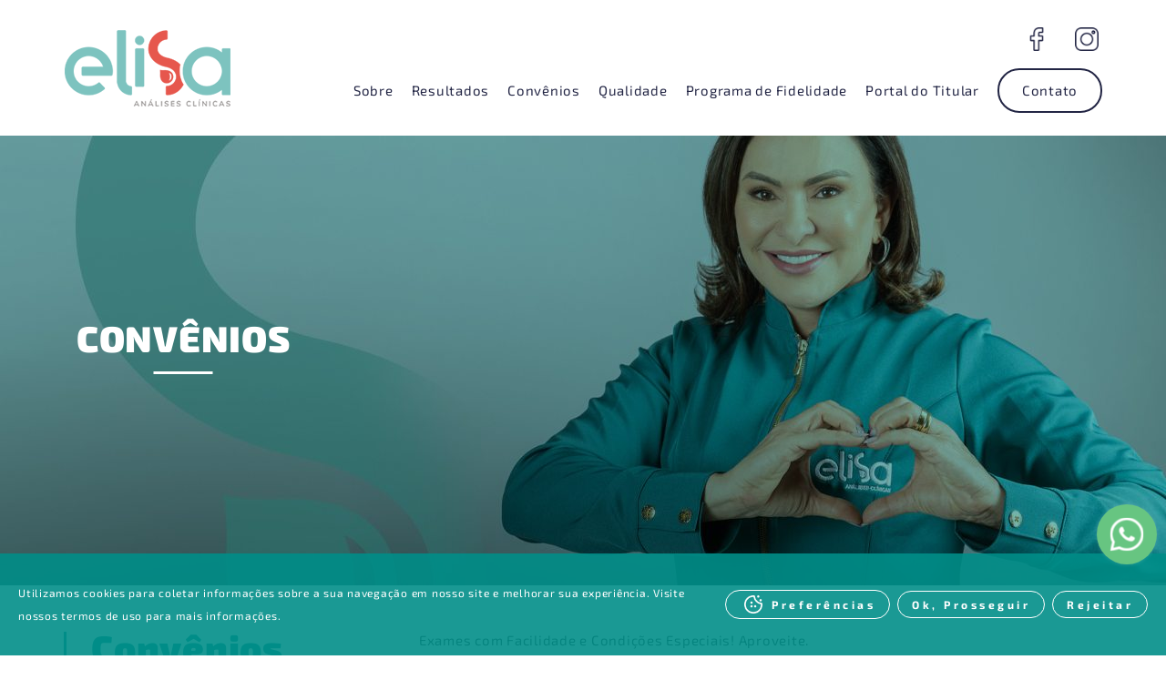

--- FILE ---
content_type: text/html; charset=utf-8;
request_url: https://elisamaisvida.com.br/convenios
body_size: 268966
content:
<!DOCTYPE html>
<html>
<head prefix='og: http://ogp.me/ns#'>

    <script type="text/javascript"> var timerStart = Date.now(); </script>
    <meta http-equiv="Content-Type" content="text/xhtml+xml; charset=utf-8" />
    <meta name="viewport" content="width=device-width, initial-scale=1">
    <meta http-equiv="content-language" content="pt-br" />
    <meta http-equiv="X-UA-Compatible" content="IE=edge" />
    <meta name="robots" content="index,follow" />
    <title>ELISA ANÁLISES CLÍNICIAS</title>
    <meta name="description" content="O Elisa tem uma grande missão: satisfazer você. Para isso, não medimos esforços. 
Temos estrutura física suficiente para atender todas as áreas das análises clínicas. Realizamos todos os tipos de exames laboratoriais, e somos conveniados a quatro laboratórios de outros municípios, que nos prestam suporte em exames mais específicos.">
    
	<meta property='og:locale'  content='pt_br'>
	<meta property='og:type'  content='website'>
	<meta property='og:url'  content='https://elisamaisvida.com.br/convenios'>
	<meta property='og:site_name'  content='ELISA ANÁLISES CLÍNICIAS'>
	<meta property='og:description'  content='O Elisa tem uma grande missão: satisfazer você. Para isso, não medimos esforços. 
Temos estrutura física suficiente para atender todas as áreas das análises clínicas. Realizamos todos os tipos de exames laboratoriais, e somos conveniados a quatro laboratórios de outros municípios, que nos prestam suporte em exames mais específicos.'>
	<meta property='og:title'  content='ELISA ANÁLISES CLÍNICIAS'>
	<meta property='og:image' itemprop="image" content='https://elisamaisvida.com.br/files/1944153/317af42f9ec196fe227fa966a46a76cf'>
	<meta property='og:keywords'  content='elisa analise clinicas, analises clinicas, exames, laboratorio, nova mutum, certificação'>
	<meta property='twitter:locale' content='pt_br'>
	<meta property='twitter:type' content='website'>
	<meta property='twitter:url' content='https://elisamaisvida.com.br/convenios'>
	<meta property='twitter:site_name' content='ELISA ANÁLISES CLÍNICIAS'>
	<meta property='twitter:keywords' content='elisa analise clinicas, analises clinicas, exames, laboratorio, nova mutum, certificação'>
	<link name="keywords" content="elisa analise clinicas, analises clinicas, exames, laboratorio, nova mutum, certificação" />
	<link rel="shortcut icon" href="/files/1942939/619c1b9cd3e3a2446183c500302ce68d" type="image/x-icon" id="icon">
    
    <meta name="target" content="https://elisamaisvida.com.br/convenios" />
    <style type=text/css name=sx>
        #sx_loading_ct {
            background: #f1f2f4;
            position: fixed;
            top: 0;
            left: 0;
            width: 100%;
            height: 100%;
            z-index: 7000;
        }
        #sx_loading {
            position:absolute;
            height: 4px;
            background: #d5d5d5;
            width: 30%;
            left: 35%;
            bottom: 30%;
            border-radius: 2px;
            text-align:center;
        }
        #sx_loading div#bar {
            width: 5%;
            background: #000000;
            border-radius: 2px;
            height: 4px;
        }
        #sx_loading img, #sx_loading svg {
            
            max-height: 128px;
            position: relative;
            width: 100%;
            top: -178px;
            left: auto;
            
        }
        #sx_loading_ct.nav {
            position: fixed;
            top: 0;
            left: 0;
            height: 5px;
            background: transparent;
            width: 100%;
        }
        #sx_loading_ct.nav #sx_loading {
            position:absolute;
            height: 4px;
            background: transparent;
            width: 100%;
            left: 0;
            top: 0;
            border-radius: 0px;
            text-align:center;
        }
        #sx_loading_ct.nav #sx_loading #bar {
            width: 5%;
            background: ;
            border-radius: 0px 2px 2px 0;
            height: 4px;
        }
        
    </style>
    <!-- Google Tag Manager -->
<script>(function(w,d,s,l,i){w[l]=w[l]||[];w[l].push({'gtm.start':
new Date().getTime(),event:'gtm.js'});var f=d.getElementsByTagName(s)[0],
j=d.createElement(s),dl=l!='dataLayer'?'&l='+l:'';j.async=true;j.src=
'https://www.googletagmanager.com/gtm.js?id='+i+dl;f.parentNode.insertBefore(j,f);
})(window,document,'script','dataLayer','GTM-TJ4CHJH4');</script>
<!-- End Google Tag Manager --><style type=text/css page="/ajax=get&base=estrutura">
    @-webkit-keyframes swal2-show{0%{-webkit-transform:scale(.7);transform:scale(.7)}45%{-webkit-transform:scale(1.05);transform:scale(1.05)}80%{-webkit-transform:scale(.95);transform:scale(.95)}100%{-webkit-transform:scale(1);transform:scale(1)}}@keyframes swal2-show{0%{-webkit-transform:scale(.7);transform:scale(.7)}45%{-webkit-transform:scale(1.05);transform:scale(1.05)}80%{-webkit-transform:scale(.95);transform:scale(.95)}100%{-webkit-transform:scale(1);transform:scale(1)}}@-webkit-keyframes swal2-hide{0%{-webkit-transform:scale(1);transform:scale(1);opacity:1}100%{-webkit-transform:scale(.5);transform:scale(.5);opacity:0}}@keyframes swal2-hide{0%{-webkit-transform:scale(1);transform:scale(1);opacity:1}100%{-webkit-transform:scale(.5);transform:scale(.5);opacity:0}}@-webkit-keyframes swal2-animate-success-line-tip{0%{top:1.1875em;left:.0625em;width:0}54%{top:1.0625em;left:.125em;width:0}70%{top:2.1875em;left:-.375em;width:3.125em}84%{top:3em;left:1.3125em;width:1.0625em}100%{top:2.8125em;left:.875em;width:1.5625em}}@keyframes swal2-animate-success-line-tip{0%{top:1.1875em;left:.0625em;width:0}54%{top:1.0625em;left:.125em;width:0}70%{top:2.1875em;left:-.375em;width:3.125em}84%{top:3em;left:1.3125em;width:1.0625em}100%{top:2.8125em;left:.875em;width:1.5625em}}@-webkit-keyframes swal2-animate-success-line-long{0%{top:3.375em;right:2.875em;width:0}65%{top:3.375em;right:2.875em;width:0}84%{top:2.1875em;right:0;width:3.4375em}100%{top:2.375em;right:.5em;width:2.9375em}}@keyframes swal2-animate-success-line-long{0%{top:3.375em;right:2.875em;width:0}65%{top:3.375em;right:2.875em;width:0}84%{top:2.1875em;right:0;width:3.4375em}100%{top:2.375em;right:.5em;width:2.9375em}}@-webkit-keyframes swal2-rotate-success-circular-line{0%{-webkit-transform:rotate(-45deg);transform:rotate(-45deg)}5%{-webkit-transform:rotate(-45deg);transform:rotate(-45deg)}12%{-webkit-transform:rotate(-405deg);transform:rotate(-405deg)}100%{-webkit-transform:rotate(-405deg);transform:rotate(-405deg)}}@keyframes swal2-rotate-success-circular-line{0%{-webkit-transform:rotate(-45deg);transform:rotate(-45deg)}5%{-webkit-transform:rotate(-45deg);transform:rotate(-45deg)}12%{-webkit-transform:rotate(-405deg);transform:rotate(-405deg)}100%{-webkit-transform:rotate(-405deg);transform:rotate(-405deg)}}@-webkit-keyframes swal2-animate-error-x-mark{0%{margin-top:1.625em;-webkit-transform:scale(.4);transform:scale(.4);opacity:0}50%{margin-top:1.625em;-webkit-transform:scale(.4);transform:scale(.4);opacity:0}80%{margin-top:-.375em;-webkit-transform:scale(1.15);transform:scale(1.15)}100%{margin-top:0;-webkit-transform:scale(1);transform:scale(1);opacity:1}}@keyframes swal2-animate-error-x-mark{0%{margin-top:1.625em;-webkit-transform:scale(.4);transform:scale(.4);opacity:0}50%{margin-top:1.625em;-webkit-transform:scale(.4);transform:scale(.4);opacity:0}80%{margin-top:-.375em;-webkit-transform:scale(1.15);transform:scale(1.15)}100%{margin-top:0;-webkit-transform:scale(1);transform:scale(1);opacity:1}}@-webkit-keyframes swal2-animate-error-icon{0%{-webkit-transform:rotateX(100deg);transform:rotateX(100deg);opacity:0}100%{-webkit-transform:rotateX(0);transform:rotateX(0);opacity:1}}@keyframes swal2-animate-error-icon{0%{-webkit-transform:rotateX(100deg);transform:rotateX(100deg);opacity:0}100%{-webkit-transform:rotateX(0);transform:rotateX(0);opacity:1}}body.swal2-toast-shown .swal2-container{background-color:transparent}body.swal2-toast-shown .swal2-container.swal2-shown{background-color:transparent}body.swal2-toast-shown .swal2-container.swal2-top{top:0;right:auto;bottom:auto;left:50%;-webkit-transform:translateX(-50%);transform:translateX(-50%)}body.swal2-toast-shown .swal2-container.swal2-top-end,body.swal2-toast-shown .swal2-container.swal2-top-right{top:0;right:0;bottom:auto;left:auto}body.swal2-toast-shown .swal2-container.swal2-top-left,body.swal2-toast-shown .swal2-container.swal2-top-start{top:0;right:auto;bottom:auto;left:0}body.swal2-toast-shown .swal2-container.swal2-center-left,body.swal2-toast-shown .swal2-container.swal2-center-start{top:50%;right:auto;bottom:auto;left:0;-webkit-transform:translateY(-50%);transform:translateY(-50%)}body.swal2-toast-shown .swal2-container.swal2-center{top:50%;right:auto;bottom:auto;left:50%;-webkit-transform:translate(-50%,-50%);transform:translate(-50%,-50%)}body.swal2-toast-shown .swal2-container.swal2-center-end,body.swal2-toast-shown .swal2-container.swal2-center-right{top:50%;right:0;bottom:auto;left:auto;-webkit-transform:translateY(-50%);transform:translateY(-50%)}body.swal2-toast-shown .swal2-container.swal2-bottom-left,body.swal2-toast-shown .swal2-container.swal2-bottom-start{top:auto;right:auto;bottom:0;left:0}body.swal2-toast-shown .swal2-container.swal2-bottom{top:auto;right:auto;bottom:0;left:50%;-webkit-transform:translateX(-50%);transform:translateX(-50%)}body.swal2-toast-shown .swal2-container.swal2-bottom-end,body.swal2-toast-shown .swal2-container.swal2-bottom-right{top:auto;right:0;bottom:0;left:auto}body.swal2-toast-column .swal2-toast{flex-direction:column;align-items:stretch}body.swal2-toast-column .swal2-toast .swal2-actions{flex:1;align-self:stretch;height:2.2em;margin-top:.3125em}body.swal2-toast-column .swal2-toast .swal2-loading{justify-content:center}body.swal2-toast-column .swal2-toast .swal2-input{height:2em;margin:.3125em auto;font-size:1em}body.swal2-toast-column .swal2-toast .swal2-validation-message{font-size:1em}.swal2-popup.swal2-toast{flex-direction:row;align-items:center;width:auto;padding:.625em;box-shadow:0 0 .625em #d9d9d9;overflow-y:hidden}.swal2-popup.swal2-toast .swal2-header{flex-direction:row}.swal2-popup.swal2-toast .swal2-title{flex-grow:1;justify-content:flex-start;margin:0 .6em;font-size:1em}.swal2-popup.swal2-toast .swal2-footer{margin:.5em 0 0;padding:.5em 0 0;font-size:.8em}.swal2-popup.swal2-toast .swal2-close{position:initial;width:.8em;height:.8em;line-height:.8}.swal2-popup.swal2-toast .swal2-content{justify-content:flex-start;font-size:1em}.swal2-popup.swal2-toast .swal2-icon{width:2em;min-width:2em;height:2em;margin:0}.swal2-popup.swal2-toast .swal2-icon-text{font-size:2em;font-weight:700;line-height:1em}.swal2-popup.swal2-toast .swal2-icon.swal2-success .swal2-success-ring{width:2em;height:2em}.swal2-popup.swal2-toast .swal2-icon.swal2-error [class^=swal2-x-mark-line]{top:.875em;width:1.375em}.swal2-popup.swal2-toast .swal2-icon.swal2-error [class^=swal2-x-mark-line][class$=left]{left:.3125em}.swal2-popup.swal2-toast .swal2-icon.swal2-error [class^=swal2-x-mark-line][class$=right]{right:.3125em}.swal2-popup.swal2-toast .swal2-actions{height:auto;margin:0 .3125em}.swal2-popup.swal2-toast .swal2-styled{margin:0 .3125em;padding:.3125em .625em;font-size:1em}.swal2-popup.swal2-toast .swal2-styled:focus{box-shadow:0 0 0 .0625em #fff,0 0 0 .125em rgba(50,100,150,.4)}.swal2-popup.swal2-toast .swal2-success{border-color:#a5dc86}.swal2-popup.swal2-toast .swal2-success [class^=swal2-success-circular-line]{position:absolute;width:2em;height:2.8125em;-webkit-transform:rotate(45deg);transform:rotate(45deg);border-radius:50%}.swal2-popup.swal2-toast .swal2-success [class^=swal2-success-circular-line][class$=left]{top:-.25em;left:-.9375em;-webkit-transform:rotate(-45deg);transform:rotate(-45deg);-webkit-transform-origin:2em 2em;transform-origin:2em 2em;border-radius:4em 0 0 4em}.swal2-popup.swal2-toast .swal2-success [class^=swal2-success-circular-line][class$=right]{top:-.25em;left:.9375em;-webkit-transform-origin:0 2em;transform-origin:0 2em;border-radius:0 4em 4em 0}.swal2-popup.swal2-toast .swal2-success .swal2-success-ring{width:2em;height:2em}.swal2-popup.swal2-toast .swal2-success .swal2-success-fix{top:0;left:.4375em;width:.4375em;height:2.6875em}.swal2-popup.swal2-toast .swal2-success [class^=swal2-success-line]{height:.3125em}.swal2-popup.swal2-toast .swal2-success [class^=swal2-success-line][class$=tip]{top:1.125em;left:.1875em;width:.75em}.swal2-popup.swal2-toast .swal2-success [class^=swal2-success-line][class$=long]{top:.9375em;right:.1875em;width:1.375em}.swal2-popup.swal2-toast.swal2-show{-webkit-animation:showSweetToast .5s;animation:showSweetToast .5s}.swal2-popup.swal2-toast.swal2-hide{-webkit-animation:hideSweetToast .2s forwards;animation:hideSweetToast .2s forwards}.swal2-popup.swal2-toast .swal2-animate-success-icon .swal2-success-line-tip{-webkit-animation:animate-toast-success-tip .75s;animation:animate-toast-success-tip .75s}.swal2-popup.swal2-toast .swal2-animate-success-icon .swal2-success-line-long{-webkit-animation:animate-toast-success-long .75s;animation:animate-toast-success-long .75s}@-webkit-keyframes showSweetToast{0%{-webkit-transform:translateY(-.625em) rotateZ(2deg);transform:translateY(-.625em) rotateZ(2deg);opacity:0}33%{-webkit-transform:translateY(0) rotateZ(-2deg);transform:translateY(0) rotateZ(-2deg);opacity:.5}66%{-webkit-transform:translateY(.3125em) rotateZ(2deg);transform:translateY(.3125em) rotateZ(2deg);opacity:.7}100%{-webkit-transform:translateY(0) rotateZ(0);transform:translateY(0) rotateZ(0);opacity:1}}@keyframes showSweetToast{0%{-webkit-transform:translateY(-.625em) rotateZ(2deg);transform:translateY(-.625em) rotateZ(2deg);opacity:0}33%{-webkit-transform:translateY(0) rotateZ(-2deg);transform:translateY(0) rotateZ(-2deg);opacity:.5}66%{-webkit-transform:translateY(.3125em) rotateZ(2deg);transform:translateY(.3125em) rotateZ(2deg);opacity:.7}100%{-webkit-transform:translateY(0) rotateZ(0);transform:translateY(0) rotateZ(0);opacity:1}}@-webkit-keyframes hideSweetToast{0%{opacity:1}33%{opacity:.5}100%{-webkit-transform:rotateZ(1deg);transform:rotateZ(1deg);opacity:0}}@keyframes hideSweetToast{0%{opacity:1}33%{opacity:.5}100%{-webkit-transform:rotateZ(1deg);transform:rotateZ(1deg);opacity:0}}@-webkit-keyframes animate-toast-success-tip{0%{top:.5625em;left:.0625em;width:0}54%{top:.125em;left:.125em;width:0}70%{top:.625em;left:-.25em;width:1.625em}84%{top:1.0625em;left:.75em;width:.5em}100%{top:1.125em;left:.1875em;width:.75em}}@keyframes animate-toast-success-tip{0%{top:.5625em;left:.0625em;width:0}54%{top:.125em;left:.125em;width:0}70%{top:.625em;left:-.25em;width:1.625em}84%{top:1.0625em;left:.75em;width:.5em}100%{top:1.125em;left:.1875em;width:.75em}}@-webkit-keyframes animate-toast-success-long{0%{top:1.625em;right:1.375em;width:0}65%{top:1.25em;right:.9375em;width:0}84%{top:.9375em;right:0;width:1.125em}100%{top:.9375em;right:.1875em;width:1.375em}}@keyframes animate-toast-success-long{0%{top:1.625em;right:1.375em;width:0}65%{top:1.25em;right:.9375em;width:0}84%{top:.9375em;right:0;width:1.125em}100%{top:.9375em;right:.1875em;width:1.375em}}body.swal2-shown:not(.swal2-no-backdrop):not(.swal2-toast-shown){overflow:hidden}body.swal2-height-auto{height:auto!important}body.swal2-no-backdrop .swal2-shown{top:auto;right:auto;bottom:auto;left:auto;background-color:transparent}body.swal2-no-backdrop .swal2-shown>.swal2-modal{box-shadow:0 0 10px rgba(0,0,0,.4)}body.swal2-no-backdrop .swal2-shown.swal2-top{top:0;left:50%;-webkit-transform:translateX(-50%);transform:translateX(-50%)}body.swal2-no-backdrop .swal2-shown.swal2-top-left,body.swal2-no-backdrop .swal2-shown.swal2-top-start{top:0;left:0}body.swal2-no-backdrop .swal2-shown.swal2-top-end,body.swal2-no-backdrop .swal2-shown.swal2-top-right{top:0;right:0}body.swal2-no-backdrop .swal2-shown.swal2-center{top:50%;left:50%;-webkit-transform:translate(-50%,-50%);transform:translate(-50%,-50%)}body.swal2-no-backdrop .swal2-shown.swal2-center-left,body.swal2-no-backdrop .swal2-shown.swal2-center-start{top:50%;left:0;-webkit-transform:translateY(-50%);transform:translateY(-50%)}body.swal2-no-backdrop .swal2-shown.swal2-center-end,body.swal2-no-backdrop .swal2-shown.swal2-center-right{top:50%;right:0;-webkit-transform:translateY(-50%);transform:translateY(-50%)}body.swal2-no-backdrop .swal2-shown.swal2-bottom{bottom:0;left:50%;-webkit-transform:translateX(-50%);transform:translateX(-50%)}body.swal2-no-backdrop .swal2-shown.swal2-bottom-left,body.swal2-no-backdrop .swal2-shown.swal2-bottom-start{bottom:0;left:0}body.swal2-no-backdrop .swal2-shown.swal2-bottom-end,body.swal2-no-backdrop .swal2-shown.swal2-bottom-right{right:0;bottom:0}.swal2-container{display:flex;position:fixed;top:0;right:0;bottom:0;left:0;flex-direction:row;align-items:center;justify-content:center;padding:10px;background-color:transparent;z-index:1060;overflow-x:hidden;-webkit-overflow-scrolling:touch}.swal2-container.swal2-top{align-items:flex-start}.swal2-container.swal2-top-left,.swal2-container.swal2-top-start{align-items:flex-start;justify-content:flex-start}.swal2-container.swal2-top-end,.swal2-container.swal2-top-right{align-items:flex-start;justify-content:flex-end}.swal2-container.swal2-center{align-items:center}.swal2-container.swal2-center-left,.swal2-container.swal2-center-start{align-items:center;justify-content:flex-start}.swal2-container.swal2-center-end,.swal2-container.swal2-center-right{align-items:center;justify-content:flex-end}.swal2-container.swal2-bottom{align-items:flex-end}.swal2-container.swal2-bottom-left,.swal2-container.swal2-bottom-start{align-items:flex-end;justify-content:flex-start}.swal2-container.swal2-bottom-end,.swal2-container.swal2-bottom-right{align-items:flex-end;justify-content:flex-end}.swal2-container.swal2-grow-fullscreen>.swal2-modal{display:flex!important;flex:1;align-self:stretch;justify-content:center}.swal2-container.swal2-grow-row>.swal2-modal{display:flex!important;flex:1;align-content:center;justify-content:center}.swal2-container.swal2-grow-column{flex:1;flex-direction:column}.swal2-container.swal2-grow-column.swal2-bottom,.swal2-container.swal2-grow-column.swal2-center,.swal2-container.swal2-grow-column.swal2-top{align-items:center}.swal2-container.swal2-grow-column.swal2-bottom-left,.swal2-container.swal2-grow-column.swal2-bottom-start,.swal2-container.swal2-grow-column.swal2-center-left,.swal2-container.swal2-grow-column.swal2-center-start,.swal2-container.swal2-grow-column.swal2-top-left,.swal2-container.swal2-grow-column.swal2-top-start{align-items:flex-start}.swal2-container.swal2-grow-column.swal2-bottom-end,.swal2-container.swal2-grow-column.swal2-bottom-right,.swal2-container.swal2-grow-column.swal2-center-end,.swal2-container.swal2-grow-column.swal2-center-right,.swal2-container.swal2-grow-column.swal2-top-end,.swal2-container.swal2-grow-column.swal2-top-right{align-items:flex-end}.swal2-container.swal2-grow-column>.swal2-modal{display:flex!important;flex:1;align-content:center;justify-content:center}.swal2-container:not(.swal2-top):not(.swal2-top-start):not(.swal2-top-end):not(.swal2-top-left):not(.swal2-top-right):not(.swal2-center-start):not(.swal2-center-end):not(.swal2-center-left):not(.swal2-center-right):not(.swal2-bottom):not(.swal2-bottom-start):not(.swal2-bottom-end):not(.swal2-bottom-left):not(.swal2-bottom-right):not(.swal2-grow-fullscreen)>.swal2-modal{margin:auto}@media all and (-ms-high-contrast:none),(-ms-high-contrast:active){.swal2-container .swal2-modal{margin:0!important}}.swal2-container.swal2-fade{transition:background-color .1s}.swal2-container.swal2-shown{background-color:rgba(0,0,0,.4)}.swal2-popup{display:none;position:relative;flex-direction:column;justify-content:center;width:32em;max-width:100%;padding:1.25em;border-radius:.3125em;background:#fff;font-family:inherit;font-size:1rem;box-sizing:border-box}.swal2-popup:focus{outline:0}.swal2-popup.swal2-loading{overflow-y:hidden}.swal2-popup .swal2-header{display:flex;flex-direction:column;align-items:center}.swal2-popup .swal2-title{display:block;position:relative;max-width:100%;margin:0 0 .4em;padding:0;color:#595959;font-size:1.875em;font-weight:600;text-align:center;text-transform:none;word-wrap:break-word}.swal2-popup .swal2-actions{flex-wrap:wrap;align-items:center;justify-content:center;margin:1.25em auto 0;z-index:1}.swal2-popup .swal2-actions:not(.swal2-loading) .swal2-styled[disabled]{opacity:.4}.swal2-popup .swal2-actions:not(.swal2-loading) .swal2-styled:hover{background-image:linear-gradient(rgba(0,0,0,.1),rgba(0,0,0,.1))}.swal2-popup .swal2-actions:not(.swal2-loading) .swal2-styled:active{background-image:linear-gradient(rgba(0,0,0,.2),rgba(0,0,0,.2))}.swal2-popup .swal2-actions.swal2-loading .swal2-styled.swal2-confirm{width:2.5em;height:2.5em;margin:.46875em;padding:0;border:.25em solid transparent;border-radius:100%;border-color:transparent;background-color:transparent!important;color:transparent;cursor:default;box-sizing:border-box;-webkit-animation:swal2-rotate-loading 1.5s linear 0s infinite normal;animation:swal2-rotate-loading 1.5s linear 0s infinite normal;-webkit-user-select:none;-moz-user-select:none;-ms-user-select:none;user-select:none}.swal2-popup .swal2-actions.swal2-loading .swal2-styled.swal2-cancel{margin-right:30px;margin-left:30px}.swal2-popup .swal2-actions.swal2-loading :not(.swal2-styled).swal2-confirm::after{display:inline-block;width:15px;height:15px;margin-left:5px;border:3px solid #999;border-radius:50%;border-right-color:transparent;box-shadow:1px 1px 1px #fff;content:'';-webkit-animation:swal2-rotate-loading 1.5s linear 0s infinite normal;animation:swal2-rotate-loading 1.5s linear 0s infinite normal}.swal2-popup .swal2-styled{margin:.3125em;padding:.625em 2em;font-weight:500;box-shadow:none}.swal2-popup .swal2-styled:not([disabled]){cursor:pointer}.swal2-popup .swal2-styled.swal2-confirm{border:0;border-radius:.25em;background:initial;background-color:#3085d6;color:#fff;font-size:1.0625em}.swal2-popup .swal2-styled.swal2-cancel{border:0;border-radius:.25em;background:initial;background-color:#aaa;color:#fff;font-size:1.0625em}.swal2-popup .swal2-styled:focus{outline:0;box-shadow:0 0 0 2px #fff,0 0 0 4px rgba(50,100,150,.4)}.swal2-popup .swal2-styled::-moz-focus-inner{border:0}.swal2-popup .swal2-footer{justify-content:center;margin:1.25em 0 0;padding:1em 0 0;border-top:1px solid #eee;color:#545454;font-size:1em}.swal2-popup .swal2-image{max-width:100%;margin:1.25em auto}.swal2-popup .swal2-close{position:absolute;top:0;right:0;justify-content:center;width:1.2em;height:1.2em;padding:0;transition:color .1s ease-out;border:none;border-radius:0;outline:initial;background:0 0;color:#ccc;font-family:serif;font-size:2.5em;line-height:1.2;cursor:pointer;overflow:hidden}.swal2-popup .swal2-close:hover{-webkit-transform:none;transform:none;color:#f27474}.swal2-popup>.swal2-checkbox,.swal2-popup>.swal2-file,.swal2-popup>.swal2-input,.swal2-popup>.swal2-radio,.swal2-popup>.swal2-select,.swal2-popup>.swal2-textarea{display:none}.swal2-popup .swal2-content{justify-content:center;margin:0;padding:0;color:#545454;font-size:1.125em;font-weight:300;line-height:normal;z-index:1;word-wrap:break-word}.swal2-popup #swal2-content{text-align:center}.swal2-popup .swal2-checkbox,.swal2-popup .swal2-file,.swal2-popup .swal2-input,.swal2-popup .swal2-radio,.swal2-popup .swal2-select,.swal2-popup .swal2-textarea{margin:1em auto}.swal2-popup .swal2-file,.swal2-popup .swal2-input,.swal2-popup .swal2-textarea{width:100%;transition:border-color .3s,box-shadow .3s;border:1px solid #d9d9d9;border-radius:.1875em;font-size:1.125em;box-shadow:inset 0 1px 1px rgba(0,0,0,.06);box-sizing:border-box}.swal2-popup .swal2-file.swal2-inputerror,.swal2-popup .swal2-input.swal2-inputerror,.swal2-popup .swal2-textarea.swal2-inputerror{border-color:#f27474!important;box-shadow:0 0 2px #f27474!important}.swal2-popup .swal2-file:focus,.swal2-popup .swal2-input:focus,.swal2-popup .swal2-textarea:focus{border:1px solid #b4dbed;outline:0;box-shadow:0 0 3px #c4e6f5}.swal2-popup .swal2-file::-webkit-input-placeholder,.swal2-popup .swal2-input::-webkit-input-placeholder,.swal2-popup .swal2-textarea::-webkit-input-placeholder{color:#ccc}.swal2-popup .swal2-file:-ms-input-placeholder,.swal2-popup .swal2-input:-ms-input-placeholder,.swal2-popup .swal2-textarea:-ms-input-placeholder{color:#ccc}.swal2-popup .swal2-file::-ms-input-placeholder,.swal2-popup .swal2-input::-ms-input-placeholder,.swal2-popup .swal2-textarea::-ms-input-placeholder{color:#ccc}.swal2-popup .swal2-file::placeholder,.swal2-popup .swal2-input::placeholder,.swal2-popup .swal2-textarea::placeholder{color:#ccc}.swal2-popup .swal2-range input{width:80%}.swal2-popup .swal2-range output{width:20%;font-weight:600;text-align:center}.swal2-popup .swal2-range input,.swal2-popup .swal2-range output{height:2.625em;margin:1em auto;padding:0;font-size:1.125em;line-height:2.625em}.swal2-popup .swal2-input{height:2.625em;padding:0 .75em}.swal2-popup .swal2-input[type=number]{max-width:10em}.swal2-popup .swal2-file{font-size:1.125em}.swal2-popup .swal2-textarea{height:6.75em;padding:.75em}.swal2-popup .swal2-select{min-width:50%;max-width:100%;padding:.375em .625em;color:#545454;font-size:1.125em}.swal2-popup .swal2-checkbox,.swal2-popup .swal2-radio{align-items:center;justify-content:center}.swal2-popup .swal2-checkbox label,.swal2-popup .swal2-radio label{margin:0 .6em;font-size:1.125em}.swal2-popup .swal2-checkbox input,.swal2-popup .swal2-radio input{margin:0 .4em}.swal2-popup .swal2-validation-message{display:none;align-items:center;justify-content:center;padding:.625em;background:#f0f0f0;color:#666;font-size:1em;font-weight:300;overflow:hidden}.swal2-popup .swal2-validation-message::before{display:inline-block;width:1.5em;min-width:1.5em;height:1.5em;margin:0 .625em;border-radius:50%;background-color:#f27474;color:#fff;font-weight:600;line-height:1.5em;text-align:center;content:'!';zoom:normal}@supports (-ms-accelerator:true){.swal2-range input{width:100%!important}.swal2-range output{display:none}}@media all and (-ms-high-contrast:none),(-ms-high-contrast:active){.swal2-range input{width:100%!important}.swal2-range output{display:none}}@-moz-document url-prefix(){.swal2-close:focus{outline:2px solid rgba(50,100,150,.4)}}.swal2-icon{position:relative;justify-content:center;width:5em;height:5em;margin:1.25em auto 1.875em;border:.25em solid transparent;border-radius:50%;line-height:5em;cursor:default;box-sizing:content-box;-webkit-user-select:none;-moz-user-select:none;-ms-user-select:none;user-select:none;zoom:normal}.swal2-icon-text{font-size:3.75em}.swal2-icon.swal2-error{border-color:#f27474}.swal2-icon.swal2-error .swal2-x-mark{position:relative;flex-grow:1}.swal2-icon.swal2-error [class^=swal2-x-mark-line]{display:block;position:absolute;top:2.3125em;width:2.9375em;height:.3125em;border-radius:.125em;background-color:#f27474}.swal2-icon.swal2-error [class^=swal2-x-mark-line][class$=left]{left:1.0625em;-webkit-transform:rotate(45deg);transform:rotate(45deg)}.swal2-icon.swal2-error [class^=swal2-x-mark-line][class$=right]{right:1em;-webkit-transform:rotate(-45deg);transform:rotate(-45deg)}.swal2-icon.swal2-warning{border-color:#facea8;color:#f8bb86}.swal2-icon.swal2-info{border-color:#9de0f6;color:#3fc3ee}.swal2-icon.swal2-question{border-color:#c9dae1;color:#87adbd}.swal2-icon.swal2-success{border-color:#a5dc86}.swal2-icon.swal2-success [class^=swal2-success-circular-line]{position:absolute;width:3.75em;height:7.5em;-webkit-transform:rotate(45deg);transform:rotate(45deg);border-radius:50%}.swal2-icon.swal2-success [class^=swal2-success-circular-line][class$=left]{top:-.4375em;left:-2.0635em;-webkit-transform:rotate(-45deg);transform:rotate(-45deg);-webkit-transform-origin:3.75em 3.75em;transform-origin:3.75em 3.75em;border-radius:7.5em 0 0 7.5em}.swal2-icon.swal2-success [class^=swal2-success-circular-line][class$=right]{top:-.6875em;left:1.875em;-webkit-transform:rotate(-45deg);transform:rotate(-45deg);-webkit-transform-origin:0 3.75em;transform-origin:0 3.75em;border-radius:0 7.5em 7.5em 0}.swal2-icon.swal2-success .swal2-success-ring{position:absolute;top:-.25em;left:-.25em;width:100%;height:100%;border:.25em solid rgba(165,220,134,.3);border-radius:50%;z-index:2;box-sizing:content-box}.swal2-icon.swal2-success .swal2-success-fix{position:absolute;top:.5em;left:1.625em;width:.4375em;height:5.625em;-webkit-transform:rotate(-45deg);transform:rotate(-45deg);z-index:1}.swal2-icon.swal2-success [class^=swal2-success-line]{display:block;position:absolute;height:.3125em;border-radius:.125em;background-color:#a5dc86;z-index:2}.swal2-icon.swal2-success [class^=swal2-success-line][class$=tip]{top:2.875em;left:.875em;width:1.5625em;-webkit-transform:rotate(45deg);transform:rotate(45deg)}.swal2-icon.swal2-success [class^=swal2-success-line][class$=long]{top:2.375em;right:.5em;width:2.9375em;-webkit-transform:rotate(-45deg);transform:rotate(-45deg)}.swal2-progresssteps{align-items:center;margin:0 0 1.25em;padding:0;font-weight:600}.swal2-progresssteps li{display:inline-block;position:relative}.swal2-progresssteps .swal2-progresscircle{width:2em;height:2em;border-radius:2em;background:#3085d6;color:#fff;line-height:2em;text-align:center;z-index:20}.swal2-progresssteps .swal2-progresscircle:first-child{margin-left:0}.swal2-progresssteps .swal2-progresscircle:last-child{margin-right:0}.swal2-progresssteps .swal2-progresscircle.swal2-activeprogressstep{background:#3085d6}.swal2-progresssteps .swal2-progresscircle.swal2-activeprogressstep~.swal2-progresscircle{background:#add8e6}.swal2-progresssteps .swal2-progresscircle.swal2-activeprogressstep~.swal2-progressline{background:#add8e6}.swal2-progresssteps .swal2-progressline{width:2.5em;height:.4em;margin:0 -1px;background:#3085d6;z-index:10}[class^=swal2]{-webkit-tap-highlight-color:transparent}.swal2-show{-webkit-animation:swal2-show .3s;animation:swal2-show .3s}.swal2-show.swal2-noanimation{-webkit-animation:none;animation:none}.swal2-hide{-webkit-animation:swal2-hide .15s forwards;animation:swal2-hide .15s forwards}.swal2-hide.swal2-noanimation{-webkit-animation:none;animation:none}.swal2-rtl .swal2-close{right:auto;left:0}.swal2-animate-success-icon .swal2-success-line-tip{-webkit-animation:swal2-animate-success-line-tip .75s;animation:swal2-animate-success-line-tip .75s}.swal2-animate-success-icon .swal2-success-line-long{-webkit-animation:swal2-animate-success-line-long .75s;animation:swal2-animate-success-line-long .75s}.swal2-animate-success-icon .swal2-success-circular-line-right{-webkit-animation:swal2-rotate-success-circular-line 4.25s ease-in;animation:swal2-rotate-success-circular-line 4.25s ease-in}.swal2-animate-error-icon{-webkit-animation:swal2-animate-error-icon .5s;animation:swal2-animate-error-icon .5s}.swal2-animate-error-icon .swal2-x-mark{-webkit-animation:swal2-animate-error-x-mark .5s;animation:swal2-animate-error-x-mark .5s}@-webkit-keyframes swal2-rotate-loading{0%{-webkit-transform:rotate(0);transform:rotate(0)}100%{-webkit-transform:rotate(360deg);transform:rotate(360deg)}}@keyframes swal2-rotate-loading{0%{-webkit-transform:rotate(0);transform:rotate(0)}100%{-webkit-transform:rotate(360deg);transform:rotate(360deg)}}@media print{body.swal2-shown:not(.swal2-no-backdrop):not(.swal2-toast-shown){overflow-y:scroll!important}body.swal2-shown:not(.swal2-no-backdrop):not(.swal2-toast-shown)>[aria-hidden=true]{display:none}body.swal2-shown:not(.swal2-no-backdrop):not(.swal2-toast-shown) .swal2-container{position:initial!important}}/*

    CÃ³digo padrÃ£o para o Modo Visitante (tambÃ©m serÃ£o carregados no modo de ediÃ§Ã£o)

*/@media (max-width:992px){#root{/*Testes de imagens de fundos (grupos) */}}#root .ctt-group,#root .ctt-container{/*overflow: hidden;*//*height: 100%;*/position:relative;/* CÃ³digo que Ezequias fez para consertar grupos*/}#root .container-fluid > .overlay-bg-images + .ctt-group.container,#root .container-fluid > .overlay-fg-color-mobile + .ctt-group.container,#root .container-fluid > .overlay-bg-color + .ctt-group.container{height:100%;/* CÃ³digo que Ezequias fez para consertar grupos*/}#root .container-fluid > .ctt-group.container{height:auto;}#root .ctt-group.container{height:100%;}#root .ctt-group.container > .row{height:100%;/*Oculta conteÃºdos em branco (?) verificar*/}#root .ctt-blank{display:none;}#root .d-none-ctt{display:none !important;/*Oculta conteÃºdos em branco (?) verificar*/}#root .cursor-pointer,#root .pointer{cursor:pointer !important;/*Oculta galeria PhotoSwipe para Evitar Erros*/}#root .pswp{display:none;/*Alguns cÃ³digos padrÃ£o do e-commerce*/}#root .shipping-list .shipping-item.disabled{opacity:0.5;pointer-events:none;}#root .ecom-cart-popup{position:fixed;bottom:0;left:0;right:0;z-index:1030;transition:all 0.5s;}#root .ecom-cart-popup .ecom-cart-popup-container .ecom-img-first img{max-width:100px;min-width:100px;}#root .ecom-cart-popup .ecom-cart-popup-container .cart-item .img-container img{max-width:40px;min-width:40px;}#root .modal .modal-content [data-dismiss="modal"] + .modal-body{padding-top:50px;}#root .modal .modal-content [data-dismiss="modal"].close{position:absolute;right:20px;top:20px;}#root .modal .close{z-index:1;}/*Cores / Fontes*/#root{/*fonte padrão*/}#root #animate-right-left,#root .animate-right-left{left:0;transform:translateX(200%);opacity:0;transition:all 1s;}@media (max-width:480px){#root #animate-right-left,#root .animate-right-left{transform:none;opacity:1;}}#root #animate-right-left.aos-animate,#root .animate-right-left.aos-animate{transform:none;opacity:1;transition:all 1s;}#root #animate-left-right,#root .animate-left-right{right:0;transform:translateX(-200%);opacity:0;transition:all 1s;}@media (max-width:480px){#root #animate-left-right,#root .animate-left-right{transform:none;opacity:1;}}#root #animate-left-right.aos-animate,#root .animate-left-right.aos-animate{transform:none;opacity:1;transition:all 1s;}#root #animate-down-up,#root .animate-down-up{top:0;transform:translateY(200%);opacity:0;transition:all 0.7s;}@media (max-width:480px){#root #animate-down-up,#root .animate-down-up{transform:none;opacity:1;}}#root #animate-down-up.aos-animate,#root .animate-down-up.aos-animate{transform:none;opacity:1;transition:all 1s;}*,::after,::before{box-sizing:border-box;}html{font-family:sans-serif;line-height:1.15;-webkit-text-size-adjust:100%;-ms-text-size-adjust:100%;-ms-overflow-style:scrollbar;-webkit-tap-highlight-color:transparent;}@-ms-viewport{width:device-width;}article,aside,figcaption,figure,footer,header,hgroup,main,nav,section{display:block;}body{margin:0;font-family:-apple-system, BlinkMacSystemFont, "Segoe UI", Roboto, "Helvetica Neue", Arial, sans-serif, "Apple Color Emoji", "Segoe UI Emoji", "Segoe UI Symbol", "Noto Color Emoji";font-size:1rem;font-weight:400;line-height:1.5;color:#212529;text-align:left;background-color:#fff;}[tabindex="-1"]:focus{outline:0 !important;}hr{box-sizing:content-box;height:0;overflow:visible;}h1,h2,h3,h4,h5,h6{margin-top:0;margin-bottom:0.5rem;}p{margin-top:0;margin-bottom:1rem;}abbr[data-original-title],abbr[title]{text-decoration:underline;-webkit-text-decoration:underline dotted;text-decoration:underline dotted;cursor:help;border-bottom:0;}address{margin-bottom:1rem;font-style:normal;line-height:inherit;}dl,ol,ul{margin-top:0;margin-bottom:1rem;}ol ol,ol ul,ul ol,ul ul{margin-bottom:0;}dt{font-weight:700;}dd{margin-bottom:0.5rem;margin-left:0;}blockquote{margin:0 0 1rem;}dfn{font-style:italic;}b,strong{font-weight:bolder;}small{font-size:80%;}sub,sup{position:relative;font-size:75%;line-height:0;vertical-align:baseline;}sub{bottom:-0.25em;}sup{top:-0.5em;}a{color:#007bff;text-decoration:none;background-color:transparent;-webkit-text-decoration-skip:objects;}a:hover{color:#0056b3;text-decoration:underline;}a:not([href]):not([tabindex]){color:inherit;text-decoration:none;}a:not([href]):not([tabindex]):focus,a:not([href]):not([tabindex]):hover{color:inherit;text-decoration:none;}a:not([href]):not([tabindex]):focus{outline:0;}code,kbd,pre,samp{font-family:SFMono-Regular, Menlo, Monaco, Consolas, "Liberation Mono", "Courier New", monospace;font-size:1em;}pre{margin-top:0;margin-bottom:1rem;overflow:auto;-ms-overflow-style:scrollbar;}figure{margin:0 0 1rem;}img{vertical-align:middle;border-style:none;}svg{overflow:hidden;vertical-align:middle;}table{border-collapse:collapse;}caption{padding-top:0.75rem;padding-bottom:0.75rem;color:#6c757d;text-align:left;caption-side:bottom;}th{text-align:inherit;}label{display:inline-block;margin-bottom:0.5rem;}button{border-radius:0;}button:focus{outline:1px dotted;outline:5px auto -webkit-focus-ring-color;}button,input,optgroup,select,textarea{margin:0;font-family:inherit;font-size:inherit;line-height:inherit;}button,input{overflow:visible;}button,select{text-transform:none;}[type=reset],[type=submit],button,html [type=button]{-webkit-appearance:button;}[type=button]::-moz-focus-inner,[type=reset]::-moz-focus-inner,[type=submit]::-moz-focus-inner,button::-moz-focus-inner{padding:0;border-style:none;}input[type=checkbox],input[type=radio]{box-sizing:border-box;padding:0;}input[type=date],input[type=datetime-local],input[type=month],input[type=time]{-webkit-appearance:listbox;}textarea{overflow:auto;resize:vertical;}fieldset{min-width:0;padding:0;margin:0;border:0;}legend{display:block;width:100%;max-width:100%;padding:0;margin-bottom:0.5rem;font-size:1.5rem;line-height:inherit;color:inherit;white-space:normal;}progress{vertical-align:baseline;}[type=number]::-webkit-inner-spin-button,[type=number]::-webkit-outer-spin-button{height:auto;}[type=search]{outline-offset:-2px;-webkit-appearance:none;}[type=search]::-webkit-search-cancel-button,[type=search]::-webkit-search-decoration{-webkit-appearance:none;}::-webkit-file-upload-button{font:inherit;-webkit-appearance:button;}output{display:inline-block;}summary{display:list-item;cursor:pointer;}template{display:none;}[hidden]{display:none !important;}@-ms-viewport{width:device-width;}html{box-sizing:border-box;-ms-overflow-style:scrollbar;}*,::after,::before{box-sizing:inherit;}.container{width:100%;padding-right:15px;padding-left:15px;margin-right:auto;margin-left:auto;}@media (min-width:576px){.container{max-width:540px;}}@media (min-width:768px){.container{max-width:720px;}}@media (min-width:992px){.container{max-width:960px;}}@media (min-width:1200px){.container{max-width:1170px;}}.container-fluid{width:100%;padding-right:15px;padding-left:15px;margin-right:auto;margin-left:auto;}.row{display:-ms-flexbox;display:flex;-ms-flex-wrap:wrap;flex-wrap:wrap;margin-right:-15px;margin-left:-15px;}.no-gutters{margin-right:0;margin-left:0;}.no-gutters > .col,.no-gutters > [class*=col-]{padding-right:0;padding-left:0;}.col,.col-1,.col-10,.col-11,.col-12,.col-2,.col-3,.col-4,.col-5,.col-6,.col-7,.col-8,.col-9,.col-auto,.col-lg,.col-lg-1,.col-lg-10,.col-lg-11,.col-lg-12,.col-lg-2,.col-lg-3,.col-lg-4,.col-lg-5,.col-lg-6,.col-lg-7,.col-lg-8,.col-lg-9,.col-lg-auto,.col-md,.col-md-1,.col-md-10,.col-md-11,.col-md-12,.col-md-2,.col-md-3,.col-md-4,.col-md-5,.col-md-6,.col-md-7,.col-md-8,.col-md-9,.col-md-auto,.col-sm,.col-sm-1,.col-sm-10,.col-sm-11,.col-sm-12,.col-sm-2,.col-sm-3,.col-sm-4,.col-sm-5,.col-sm-6,.col-sm-7,.col-sm-8,.col-sm-9,.col-sm-auto,.col-xl,.col-xl-1,.col-xl-10,.col-xl-11,.col-xl-12,.col-xl-2,.col-xl-3,.col-xl-4,.col-xl-5,.col-xl-6,.col-xl-7,.col-xl-8,.col-xl-9,.col-xl-auto{position:relative;width:100%;min-height:0px;padding-right:15px;padding-left:15px;}.col{-ms-flex-preferred-size:0;flex-basis:0;-ms-flex-positive:1;flex-grow:1;max-width:100%;}.col-auto{-ms-flex:0 0 auto;flex:0 0 auto;width:auto;max-width:none;}.col-1{-ms-flex:0 0 8.33333%;flex:0 0 8.33333%;max-width:8.33333%;}.col-2{-ms-flex:0 0 16.66667%;flex:0 0 16.66667%;max-width:16.66667%;}.col-3{-ms-flex:0 0 25%;flex:0 0 25%;max-width:25%;}.col-4{-ms-flex:0 0 33.33333%;flex:0 0 33.33333%;max-width:33.33333%;}.col-5{-ms-flex:0 0 41.66667%;flex:0 0 41.66667%;max-width:41.66667%;}.col-6{-ms-flex:0 0 50%;flex:0 0 50%;max-width:50%;}.col-7{-ms-flex:0 0 58.33333%;flex:0 0 58.33333%;max-width:58.33333%;}.col-8{-ms-flex:0 0 66.66667%;flex:0 0 66.66667%;max-width:66.66667%;}.col-9{-ms-flex:0 0 75%;flex:0 0 75%;max-width:75%;}.col-10{-ms-flex:0 0 83.33333%;flex:0 0 83.33333%;max-width:83.33333%;}.col-11{-ms-flex:0 0 91.66667%;flex:0 0 91.66667%;max-width:91.66667%;}.col-12{-ms-flex:0 0 100%;flex:0 0 100%;max-width:100%;}.order-first{-ms-flex-order:-1;order:-1;}.order-last{-ms-flex-order:13;order:13;}.order-0{-ms-flex-order:0;order:0;}.order-1{-ms-flex-order:1;order:1;}.order-2{-ms-flex-order:2;order:2;}.order-3{-ms-flex-order:3;order:3;}.order-4{-ms-flex-order:4;order:4;}.order-5{-ms-flex-order:5;order:5;}.order-6{-ms-flex-order:6;order:6;}.order-7{-ms-flex-order:7;order:7;}.order-8{-ms-flex-order:8;order:8;}.order-9{-ms-flex-order:9;order:9;}.order-10{-ms-flex-order:10;order:10;}.order-11{-ms-flex-order:11;order:11;}.order-12{-ms-flex-order:12;order:12;}.offset-1{margin-left:8.33333%;}.offset-2{margin-left:16.66667%;}.offset-3{margin-left:25%;}.offset-4{margin-left:33.33333%;}.offset-5{margin-left:41.66667%;}.offset-6{margin-left:50%;}.offset-7{margin-left:58.33333%;}.offset-8{margin-left:66.66667%;}.offset-9{margin-left:75%;}.offset-10{margin-left:83.33333%;}.offset-11{margin-left:91.66667%;}@media (min-width:576px){.col-sm{-ms-flex-preferred-size:0;flex-basis:0;-ms-flex-positive:1;flex-grow:1;max-width:100%;}.col-sm-auto{-ms-flex:0 0 auto;flex:0 0 auto;width:auto;max-width:none;}.col-sm-1{-ms-flex:0 0 8.33333%;flex:0 0 8.33333%;max-width:8.33333%;}.col-sm-2{-ms-flex:0 0 16.66667%;flex:0 0 16.66667%;max-width:16.66667%;}.col-sm-3{-ms-flex:0 0 25%;flex:0 0 25%;max-width:25%;}.col-sm-4{-ms-flex:0 0 33.33333%;flex:0 0 33.33333%;max-width:33.33333%;}.col-sm-5{-ms-flex:0 0 41.66667%;flex:0 0 41.66667%;max-width:41.66667%;}.col-sm-6{-ms-flex:0 0 50%;flex:0 0 50%;max-width:50%;}.col-sm-7{-ms-flex:0 0 58.33333%;flex:0 0 58.33333%;max-width:58.33333%;}.col-sm-8{-ms-flex:0 0 66.66667%;flex:0 0 66.66667%;max-width:66.66667%;}.col-sm-9{-ms-flex:0 0 75%;flex:0 0 75%;max-width:75%;}.col-sm-10{-ms-flex:0 0 83.33333%;flex:0 0 83.33333%;max-width:83.33333%;}.col-sm-11{-ms-flex:0 0 91.66667%;flex:0 0 91.66667%;max-width:91.66667%;}.col-sm-12{-ms-flex:0 0 100%;flex:0 0 100%;max-width:100%;}.order-sm-first{-ms-flex-order:-1;order:-1;}.order-sm-last{-ms-flex-order:13;order:13;}.order-sm-0{-ms-flex-order:0;order:0;}.order-sm-1{-ms-flex-order:1;order:1;}.order-sm-2{-ms-flex-order:2;order:2;}.order-sm-3{-ms-flex-order:3;order:3;}.order-sm-4{-ms-flex-order:4;order:4;}.order-sm-5{-ms-flex-order:5;order:5;}.order-sm-6{-ms-flex-order:6;order:6;}.order-sm-7{-ms-flex-order:7;order:7;}.order-sm-8{-ms-flex-order:8;order:8;}.order-sm-9{-ms-flex-order:9;order:9;}.order-sm-10{-ms-flex-order:10;order:10;}.order-sm-11{-ms-flex-order:11;order:11;}.order-sm-12{-ms-flex-order:12;order:12;}.offset-sm-0{margin-left:0;}.offset-sm-1{margin-left:8.33333%;}.offset-sm-2{margin-left:16.66667%;}.offset-sm-3{margin-left:25%;}.offset-sm-4{margin-left:33.33333%;}.offset-sm-5{margin-left:41.66667%;}.offset-sm-6{margin-left:50%;}.offset-sm-7{margin-left:58.33333%;}.offset-sm-8{margin-left:66.66667%;}.offset-sm-9{margin-left:75%;}.offset-sm-10{margin-left:83.33333%;}.offset-sm-11{margin-left:91.66667%;}}@media (min-width:768px){.col-md{-ms-flex-preferred-size:0;flex-basis:0;-ms-flex-positive:1;flex-grow:1;max-width:100%;}.col-md-auto{-ms-flex:0 0 auto;flex:0 0 auto;width:auto;max-width:none;}.col-md-1{-ms-flex:0 0 8.33333%;flex:0 0 8.33333%;max-width:8.33333%;}.col-md-2{-ms-flex:0 0 16.66667%;flex:0 0 16.66667%;max-width:16.66667%;}.col-md-3{-ms-flex:0 0 25%;flex:0 0 25%;max-width:25%;}.col-md-4{-ms-flex:0 0 33.33333%;flex:0 0 33.33333%;max-width:33.33333%;}.col-md-5{-ms-flex:0 0 41.66667%;flex:0 0 41.66667%;max-width:41.66667%;}.col-md-6{-ms-flex:0 0 50%;flex:0 0 50%;max-width:50%;}.col-md-7{-ms-flex:0 0 58.33333%;flex:0 0 58.33333%;max-width:58.33333%;}.col-md-8{-ms-flex:0 0 66.66667%;flex:0 0 66.66667%;max-width:66.66667%;}.col-md-9{-ms-flex:0 0 75%;flex:0 0 75%;max-width:75%;}.col-md-10{-ms-flex:0 0 83.33333%;flex:0 0 83.33333%;max-width:83.33333%;}.col-md-11{-ms-flex:0 0 91.66667%;flex:0 0 91.66667%;max-width:91.66667%;}.col-md-12{-ms-flex:0 0 100%;flex:0 0 100%;max-width:100%;}.order-md-first{-ms-flex-order:-1;order:-1;}.order-md-last{-ms-flex-order:13;order:13;}.order-md-0{-ms-flex-order:0;order:0;}.order-md-1{-ms-flex-order:1;order:1;}.order-md-2{-ms-flex-order:2;order:2;}.order-md-3{-ms-flex-order:3;order:3;}.order-md-4{-ms-flex-order:4;order:4;}.order-md-5{-ms-flex-order:5;order:5;}.order-md-6{-ms-flex-order:6;order:6;}.order-md-7{-ms-flex-order:7;order:7;}.order-md-8{-ms-flex-order:8;order:8;}.order-md-9{-ms-flex-order:9;order:9;}.order-md-10{-ms-flex-order:10;order:10;}.order-md-11{-ms-flex-order:11;order:11;}.order-md-12{-ms-flex-order:12;order:12;}.offset-md-0{margin-left:0;}.offset-md-1{margin-left:8.33333%;}.offset-md-2{margin-left:16.66667%;}.offset-md-3{margin-left:25%;}.offset-md-4{margin-left:33.33333%;}.offset-md-5{margin-left:41.66667%;}.offset-md-6{margin-left:50%;}.offset-md-7{margin-left:58.33333%;}.offset-md-8{margin-left:66.66667%;}.offset-md-9{margin-left:75%;}.offset-md-10{margin-left:83.33333%;}.offset-md-11{margin-left:91.66667%;}}@media (min-width:992px){.col-lg{-ms-flex-preferred-size:0;flex-basis:0;-ms-flex-positive:1;flex-grow:1;max-width:100%;}.col-lg-auto{-ms-flex:0 0 auto;flex:0 0 auto;width:auto;max-width:none;}.col-lg-1{-ms-flex:0 0 8.33333%;flex:0 0 8.33333%;max-width:8.33333%;}.col-lg-2{-ms-flex:0 0 16.66667%;flex:0 0 16.66667%;max-width:16.66667%;}.col-lg-3{-ms-flex:0 0 25%;flex:0 0 25%;max-width:25%;}.col-lg-4{-ms-flex:0 0 33.33333%;flex:0 0 33.33333%;max-width:33.33333%;}.col-lg-5{-ms-flex:0 0 41.66667%;flex:0 0 41.66667%;max-width:41.66667%;}.col-lg-6{-ms-flex:0 0 50%;flex:0 0 50%;max-width:50%;}.col-lg-7{-ms-flex:0 0 58.33333%;flex:0 0 58.33333%;max-width:58.33333%;}.col-lg-8{-ms-flex:0 0 66.66667%;flex:0 0 66.66667%;max-width:66.66667%;}.col-lg-9{-ms-flex:0 0 75%;flex:0 0 75%;max-width:75%;}.col-lg-10{-ms-flex:0 0 83.33333%;flex:0 0 83.33333%;max-width:83.33333%;}.col-lg-11{-ms-flex:0 0 91.66667%;flex:0 0 91.66667%;max-width:91.66667%;}.col-lg-12{-ms-flex:0 0 100%;flex:0 0 100%;max-width:100%;}.order-lg-first{-ms-flex-order:-1;order:-1;}.order-lg-last{-ms-flex-order:13;order:13;}.order-lg-0{-ms-flex-order:0;order:0;}.order-lg-1{-ms-flex-order:1;order:1;}.order-lg-2{-ms-flex-order:2;order:2;}.order-lg-3{-ms-flex-order:3;order:3;}.order-lg-4{-ms-flex-order:4;order:4;}.order-lg-5{-ms-flex-order:5;order:5;}.order-lg-6{-ms-flex-order:6;order:6;}.order-lg-7{-ms-flex-order:7;order:7;}.order-lg-8{-ms-flex-order:8;order:8;}.order-lg-9{-ms-flex-order:9;order:9;}.order-lg-10{-ms-flex-order:10;order:10;}.order-lg-11{-ms-flex-order:11;order:11;}.order-lg-12{-ms-flex-order:12;order:12;}.offset-lg-0{margin-left:0;}.offset-lg-1{margin-left:8.33333%;}.offset-lg-2{margin-left:16.66667%;}.offset-lg-3{margin-left:25%;}.offset-lg-4{margin-left:33.33333%;}.offset-lg-5{margin-left:41.66667%;}.offset-lg-6{margin-left:50%;}.offset-lg-7{margin-left:58.33333%;}.offset-lg-8{margin-left:66.66667%;}.offset-lg-9{margin-left:75%;}.offset-lg-10{margin-left:83.33333%;}.offset-lg-11{margin-left:91.66667%;}}@media (min-width:1200px){.col-xl{-ms-flex-preferred-size:0;flex-basis:0;-ms-flex-positive:1;flex-grow:1;max-width:100%;}.col-xl-auto{-ms-flex:0 0 auto;flex:0 0 auto;width:auto;max-width:none;}.col-xl-1{-ms-flex:0 0 8.33333%;flex:0 0 8.33333%;max-width:8.33333%;}.col-xl-2{-ms-flex:0 0 16.66667%;flex:0 0 16.66667%;max-width:16.66667%;}.col-xl-3{-ms-flex:0 0 25%;flex:0 0 25%;max-width:25%;}.col-xl-4{-ms-flex:0 0 33.33333%;flex:0 0 33.33333%;max-width:33.33333%;}.col-xl-5{-ms-flex:0 0 41.66667%;flex:0 0 41.66667%;max-width:41.66667%;}.col-xl-6{-ms-flex:0 0 50%;flex:0 0 50%;max-width:50%;}.col-xl-7{-ms-flex:0 0 58.33333%;flex:0 0 58.33333%;max-width:58.33333%;}.col-xl-8{-ms-flex:0 0 66.66667%;flex:0 0 66.66667%;max-width:66.66667%;}.col-xl-9{-ms-flex:0 0 75%;flex:0 0 75%;max-width:75%;}.col-xl-10{-ms-flex:0 0 83.33333%;flex:0 0 83.33333%;max-width:83.33333%;}.col-xl-11{-ms-flex:0 0 91.66667%;flex:0 0 91.66667%;max-width:91.66667%;}.col-xl-12{-ms-flex:0 0 100%;flex:0 0 100%;max-width:100%;}.order-xl-first{-ms-flex-order:-1;order:-1;}.order-xl-last{-ms-flex-order:13;order:13;}.order-xl-0{-ms-flex-order:0;order:0;}.order-xl-1{-ms-flex-order:1;order:1;}.order-xl-2{-ms-flex-order:2;order:2;}.order-xl-3{-ms-flex-order:3;order:3;}.order-xl-4{-ms-flex-order:4;order:4;}.order-xl-5{-ms-flex-order:5;order:5;}.order-xl-6{-ms-flex-order:6;order:6;}.order-xl-7{-ms-flex-order:7;order:7;}.order-xl-8{-ms-flex-order:8;order:8;}.order-xl-9{-ms-flex-order:9;order:9;}.order-xl-10{-ms-flex-order:10;order:10;}.order-xl-11{-ms-flex-order:11;order:11;}.order-xl-12{-ms-flex-order:12;order:12;}.offset-xl-0{margin-left:0;}.offset-xl-1{margin-left:8.33333%;}.offset-xl-2{margin-left:16.66667%;}.offset-xl-3{margin-left:25%;}.offset-xl-4{margin-left:33.33333%;}.offset-xl-5{margin-left:41.66667%;}.offset-xl-6{margin-left:50%;}.offset-xl-7{margin-left:58.33333%;}.offset-xl-8{margin-left:66.66667%;}.offset-xl-9{margin-left:75%;}.offset-xl-10{margin-left:83.33333%;}.offset-xl-11{margin-left:91.66667%;}}.d-none{display:none !important;}.d-inline{display:inline !important;}.d-inline-block{display:inline-block !important;}.d-block{display:block !important;}.d-table{display:table !important;}.d-table-row{display:table-row !important;}.d-table-cell{display:table-cell !important;}.d-flex{display:-ms-flexbox !important;display:flex !important;}.d-inline-flex{display:-ms-inline-flexbox !important;display:inline-flex !important;}@media (min-width:576px){.d-sm-none{display:none !important;}.d-sm-inline{display:inline !important;}.d-sm-inline-block{display:inline-block !important;}.d-sm-block{display:block !important;}.d-sm-table{display:table !important;}.d-sm-table-row{display:table-row !important;}.d-sm-table-cell{display:table-cell !important;}.d-sm-flex{display:-ms-flexbox !important;display:flex !important;}.d-sm-inline-flex{display:-ms-inline-flexbox !important;display:inline-flex !important;}}@media (min-width:768px){.d-md-none{display:none !important;}.d-md-inline{display:inline !important;}.d-md-inline-block{display:inline-block !important;}.d-md-block{display:block !important;}.d-md-table{display:table !important;}.d-md-table-row{display:table-row !important;}.d-md-table-cell{display:table-cell !important;}.d-md-flex{display:-ms-flexbox !important;display:flex !important;}.d-md-inline-flex{display:-ms-inline-flexbox !important;display:inline-flex !important;}}@media (min-width:992px){.d-lg-none{display:none !important;}.d-lg-inline{display:inline !important;}.d-lg-inline-block{display:inline-block !important;}.d-lg-block{display:block !important;}.d-lg-table{display:table !important;}.d-lg-table-row{display:table-row !important;}.d-lg-table-cell{display:table-cell !important;}.d-lg-flex{display:-ms-flexbox !important;display:flex !important;}.d-lg-inline-flex{display:-ms-inline-flexbox !important;display:inline-flex !important;}}@media (min-width:1200px){.d-xl-none{display:none !important;}.d-xl-inline{display:inline !important;}.d-xl-inline-block{display:inline-block !important;}.d-xl-block{display:block !important;}.d-xl-table{display:table !important;}.d-xl-table-row{display:table-row !important;}.d-xl-table-cell{display:table-cell !important;}.d-xl-flex{display:-ms-flexbox !important;display:flex !important;}.d-xl-inline-flex{display:-ms-inline-flexbox !important;display:inline-flex !important;}}@media print{.d-print-none{display:none !important;}.d-print-inline{display:inline !important;}.d-print-inline-block{display:inline-block !important;}.d-print-block{display:block !important;}.d-print-table{display:table !important;}.d-print-table-row{display:table-row !important;}.d-print-table-cell{display:table-cell !important;}.d-print-flex{display:-ms-flexbox !important;display:flex !important;}.d-print-inline-flex{display:-ms-inline-flexbox !important;display:inline-flex !important;}}.flex-row{-ms-flex-direction:row !important;flex-direction:row !important;}.flex-column{-ms-flex-direction:column !important;flex-direction:column !important;}.flex-row-reverse{-ms-flex-direction:row-reverse !important;flex-direction:row-reverse !important;}.flex-column-reverse{-ms-flex-direction:column-reverse !important;flex-direction:column-reverse !important;}.flex-wrap{-ms-flex-wrap:wrap !important;flex-wrap:wrap !important;}.flex-nowrap{-ms-flex-wrap:nowrap !important;flex-wrap:nowrap !important;}.flex-wrap-reverse{-ms-flex-wrap:wrap-reverse !important;flex-wrap:wrap-reverse !important;}.flex-fill{-ms-flex:1 1 auto !important;flex:1 1 auto !important;}.flex-grow-0{-ms-flex-positive:0 !important;flex-grow:0 !important;}.flex-grow-1{-ms-flex-positive:1 !important;flex-grow:1 !important;}.flex-shrink-0{-ms-flex-negative:0 !important;flex-shrink:0 !important;}.flex-shrink-1{-ms-flex-negative:1 !important;flex-shrink:1 !important;}.justify-content-start{-ms-flex-pack:start !important;justify-content:flex-start !important;}.justify-content-end{-ms-flex-pack:end !important;justify-content:flex-end !important;}.justify-content-center{-ms-flex-pack:center !important;justify-content:center !important;}.justify-content-between{-ms-flex-pack:justify !important;justify-content:space-between !important;}.justify-content-around{-ms-flex-pack:distribute !important;justify-content:space-around !important;}.align-items-start{-ms-flex-align:start !important;align-items:flex-start !important;}.align-items-end{-ms-flex-align:end !important;align-items:flex-end !important;}.align-items-center{-ms-flex-align:center !important;align-items:center !important;}.align-items-baseline{-ms-flex-align:baseline !important;align-items:baseline !important;}.align-items-stretch{-ms-flex-align:stretch !important;align-items:stretch !important;}.align-content-start{-ms-flex-line-pack:start !important;align-content:flex-start !important;}.align-content-end{-ms-flex-line-pack:end !important;align-content:flex-end !important;}.align-content-center{-ms-flex-line-pack:center !important;align-content:center !important;}.align-content-between{-ms-flex-line-pack:justify !important;align-content:space-between !important;}.align-content-around{-ms-flex-line-pack:distribute !important;align-content:space-around !important;}.align-content-stretch{-ms-flex-line-pack:stretch !important;align-content:stretch !important;}.align-self-auto{-ms-flex-item-align:auto !important;align-self:auto !important;}.align-self-start{-ms-flex-item-align:start !important;align-self:flex-start !important;}.align-self-end{-ms-flex-item-align:end !important;align-self:flex-end !important;}.align-self-center{-ms-flex-item-align:center !important;align-self:center !important;}.align-self-baseline{-ms-flex-item-align:baseline !important;align-self:baseline !important;}.align-self-stretch{-ms-flex-item-align:stretch !important;align-self:stretch !important;}@media (min-width:576px){.flex-sm-row{-ms-flex-direction:row !important;flex-direction:row !important;}.flex-sm-column{-ms-flex-direction:column !important;flex-direction:column !important;}.flex-sm-row-reverse{-ms-flex-direction:row-reverse !important;flex-direction:row-reverse !important;}.flex-sm-column-reverse{-ms-flex-direction:column-reverse !important;flex-direction:column-reverse !important;}.flex-sm-wrap{-ms-flex-wrap:wrap !important;flex-wrap:wrap !important;}.flex-sm-nowrap{-ms-flex-wrap:nowrap !important;flex-wrap:nowrap !important;}.flex-sm-wrap-reverse{-ms-flex-wrap:wrap-reverse !important;flex-wrap:wrap-reverse !important;}.flex-sm-fill{-ms-flex:1 1 auto !important;flex:1 1 auto !important;}.flex-sm-grow-0{-ms-flex-positive:0 !important;flex-grow:0 !important;}.flex-sm-grow-1{-ms-flex-positive:1 !important;flex-grow:1 !important;}.flex-sm-shrink-0{-ms-flex-negative:0 !important;flex-shrink:0 !important;}.flex-sm-shrink-1{-ms-flex-negative:1 !important;flex-shrink:1 !important;}.justify-content-sm-start{-ms-flex-pack:start !important;justify-content:flex-start !important;}.justify-content-sm-end{-ms-flex-pack:end !important;justify-content:flex-end !important;}.justify-content-sm-center{-ms-flex-pack:center !important;justify-content:center !important;}.justify-content-sm-between{-ms-flex-pack:justify !important;justify-content:space-between !important;}.justify-content-sm-around{-ms-flex-pack:distribute !important;justify-content:space-around !important;}.align-items-sm-start{-ms-flex-align:start !important;align-items:flex-start !important;}.align-items-sm-end{-ms-flex-align:end !important;align-items:flex-end !important;}.align-items-sm-center{-ms-flex-align:center !important;align-items:center !important;}.align-items-sm-baseline{-ms-flex-align:baseline !important;align-items:baseline !important;}.align-items-sm-stretch{-ms-flex-align:stretch !important;align-items:stretch !important;}.align-content-sm-start{-ms-flex-line-pack:start !important;align-content:flex-start !important;}.align-content-sm-end{-ms-flex-line-pack:end !important;align-content:flex-end !important;}.align-content-sm-center{-ms-flex-line-pack:center !important;align-content:center !important;}.align-content-sm-between{-ms-flex-line-pack:justify !important;align-content:space-between !important;}.align-content-sm-around{-ms-flex-line-pack:distribute !important;align-content:space-around !important;}.align-content-sm-stretch{-ms-flex-line-pack:stretch !important;align-content:stretch !important;}.align-self-sm-auto{-ms-flex-item-align:auto !important;align-self:auto !important;}.align-self-sm-start{-ms-flex-item-align:start !important;align-self:flex-start !important;}.align-self-sm-end{-ms-flex-item-align:end !important;align-self:flex-end !important;}.align-self-sm-center{-ms-flex-item-align:center !important;align-self:center !important;}.align-self-sm-baseline{-ms-flex-item-align:baseline !important;align-self:baseline !important;}.align-self-sm-stretch{-ms-flex-item-align:stretch !important;align-self:stretch !important;}}@media (min-width:768px){.flex-md-row{-ms-flex-direction:row !important;flex-direction:row !important;}.flex-md-column{-ms-flex-direction:column !important;flex-direction:column !important;}.flex-md-row-reverse{-ms-flex-direction:row-reverse !important;flex-direction:row-reverse !important;}.flex-md-column-reverse{-ms-flex-direction:column-reverse !important;flex-direction:column-reverse !important;}.flex-md-wrap{-ms-flex-wrap:wrap !important;flex-wrap:wrap !important;}.flex-md-nowrap{-ms-flex-wrap:nowrap !important;flex-wrap:nowrap !important;}.flex-md-wrap-reverse{-ms-flex-wrap:wrap-reverse !important;flex-wrap:wrap-reverse !important;}.flex-md-fill{-ms-flex:1 1 auto !important;flex:1 1 auto !important;}.flex-md-grow-0{-ms-flex-positive:0 !important;flex-grow:0 !important;}.flex-md-grow-1{-ms-flex-positive:1 !important;flex-grow:1 !important;}.flex-md-shrink-0{-ms-flex-negative:0 !important;flex-shrink:0 !important;}.flex-md-shrink-1{-ms-flex-negative:1 !important;flex-shrink:1 !important;}.justify-content-md-start{-ms-flex-pack:start !important;justify-content:flex-start !important;}.justify-content-md-end{-ms-flex-pack:end !important;justify-content:flex-end !important;}.justify-content-md-center{-ms-flex-pack:center !important;justify-content:center !important;}.justify-content-md-between{-ms-flex-pack:justify !important;justify-content:space-between !important;}.justify-content-md-around{-ms-flex-pack:distribute !important;justify-content:space-around !important;}.align-items-md-start{-ms-flex-align:start !important;align-items:flex-start !important;}.align-items-md-end{-ms-flex-align:end !important;align-items:flex-end !important;}.align-items-md-center{-ms-flex-align:center !important;align-items:center !important;}.align-items-md-baseline{-ms-flex-align:baseline !important;align-items:baseline !important;}.align-items-md-stretch{-ms-flex-align:stretch !important;align-items:stretch !important;}.align-content-md-start{-ms-flex-line-pack:start !important;align-content:flex-start !important;}.align-content-md-end{-ms-flex-line-pack:end !important;align-content:flex-end !important;}.align-content-md-center{-ms-flex-line-pack:center !important;align-content:center !important;}.align-content-md-between{-ms-flex-line-pack:justify !important;align-content:space-between !important;}.align-content-md-around{-ms-flex-line-pack:distribute !important;align-content:space-around !important;}.align-content-md-stretch{-ms-flex-line-pack:stretch !important;align-content:stretch !important;}.align-self-md-auto{-ms-flex-item-align:auto !important;align-self:auto !important;}.align-self-md-start{-ms-flex-item-align:start !important;align-self:flex-start !important;}.align-self-md-end{-ms-flex-item-align:end !important;align-self:flex-end !important;}.align-self-md-center{-ms-flex-item-align:center !important;align-self:center !important;}.align-self-md-baseline{-ms-flex-item-align:baseline !important;align-self:baseline !important;}.align-self-md-stretch{-ms-flex-item-align:stretch !important;align-self:stretch !important;}}@media (min-width:992px){.flex-lg-row{-ms-flex-direction:row !important;flex-direction:row !important;}.flex-lg-column{-ms-flex-direction:column !important;flex-direction:column !important;}.flex-lg-row-reverse{-ms-flex-direction:row-reverse !important;flex-direction:row-reverse !important;}.flex-lg-column-reverse{-ms-flex-direction:column-reverse !important;flex-direction:column-reverse !important;}.flex-lg-wrap{-ms-flex-wrap:wrap !important;flex-wrap:wrap !important;}.flex-lg-nowrap{-ms-flex-wrap:nowrap !important;flex-wrap:nowrap !important;}.flex-lg-wrap-reverse{-ms-flex-wrap:wrap-reverse !important;flex-wrap:wrap-reverse !important;}.flex-lg-fill{-ms-flex:1 1 auto !important;flex:1 1 auto !important;}.flex-lg-grow-0{-ms-flex-positive:0 !important;flex-grow:0 !important;}.flex-lg-grow-1{-ms-flex-positive:1 !important;flex-grow:1 !important;}.flex-lg-shrink-0{-ms-flex-negative:0 !important;flex-shrink:0 !important;}.flex-lg-shrink-1{-ms-flex-negative:1 !important;flex-shrink:1 !important;}.justify-content-lg-start{-ms-flex-pack:start !important;justify-content:flex-start !important;}.justify-content-lg-end{-ms-flex-pack:end !important;justify-content:flex-end !important;}.justify-content-lg-center{-ms-flex-pack:center !important;justify-content:center !important;}.justify-content-lg-between{-ms-flex-pack:justify !important;justify-content:space-between !important;}.justify-content-lg-around{-ms-flex-pack:distribute !important;justify-content:space-around !important;}.align-items-lg-start{-ms-flex-align:start !important;align-items:flex-start !important;}.align-items-lg-end{-ms-flex-align:end !important;align-items:flex-end !important;}.align-items-lg-center{-ms-flex-align:center !important;align-items:center !important;}.align-items-lg-baseline{-ms-flex-align:baseline !important;align-items:baseline !important;}.align-items-lg-stretch{-ms-flex-align:stretch !important;align-items:stretch !important;}.align-content-lg-start{-ms-flex-line-pack:start !important;align-content:flex-start !important;}.align-content-lg-end{-ms-flex-line-pack:end !important;align-content:flex-end !important;}.align-content-lg-center{-ms-flex-line-pack:center !important;align-content:center !important;}.align-content-lg-between{-ms-flex-line-pack:justify !important;align-content:space-between !important;}.align-content-lg-around{-ms-flex-line-pack:distribute !important;align-content:space-around !important;}.align-content-lg-stretch{-ms-flex-line-pack:stretch !important;align-content:stretch !important;}.align-self-lg-auto{-ms-flex-item-align:auto !important;align-self:auto !important;}.align-self-lg-start{-ms-flex-item-align:start !important;align-self:flex-start !important;}.align-self-lg-end{-ms-flex-item-align:end !important;align-self:flex-end !important;}.align-self-lg-center{-ms-flex-item-align:center !important;align-self:center !important;}.align-self-lg-baseline{-ms-flex-item-align:baseline !important;align-self:baseline !important;}.align-self-lg-stretch{-ms-flex-item-align:stretch !important;align-self:stretch !important;}}@media (min-width:1200px){/*Tema Padrão BS4*/.flex-xl-row{-ms-flex-direction:row !important;flex-direction:row !important;}.flex-xl-column{-ms-flex-direction:column !important;flex-direction:column !important;}.flex-xl-row-reverse{-ms-flex-direction:row-reverse !important;flex-direction:row-reverse !important;}.flex-xl-column-reverse{-ms-flex-direction:column-reverse !important;flex-direction:column-reverse !important;}.flex-xl-wrap{-ms-flex-wrap:wrap !important;flex-wrap:wrap !important;}.flex-xl-nowrap{-ms-flex-wrap:nowrap !important;flex-wrap:nowrap !important;}.flex-xl-wrap-reverse{-ms-flex-wrap:wrap-reverse !important;flex-wrap:wrap-reverse !important;}.flex-xl-fill{-ms-flex:1 1 auto !important;flex:1 1 auto !important;}.flex-xl-grow-0{-ms-flex-positive:0 !important;flex-grow:0 !important;}.flex-xl-grow-1{-ms-flex-positive:1 !important;flex-grow:1 !important;}.flex-xl-shrink-0{-ms-flex-negative:0 !important;flex-shrink:0 !important;}.flex-xl-shrink-1{-ms-flex-negative:1 !important;flex-shrink:1 !important;}.justify-content-xl-start{-ms-flex-pack:start !important;justify-content:flex-start !important;}.justify-content-xl-end{-ms-flex-pack:end !important;justify-content:flex-end !important;}.justify-content-xl-center{-ms-flex-pack:center !important;justify-content:center !important;}.justify-content-xl-between{-ms-flex-pack:justify !important;justify-content:space-between !important;}.justify-content-xl-around{-ms-flex-pack:distribute !important;justify-content:space-around !important;}.align-items-xl-start{-ms-flex-align:start !important;align-items:flex-start !important;}.align-items-xl-end{-ms-flex-align:end !important;align-items:flex-end !important;}.align-items-xl-center{-ms-flex-align:center !important;align-items:center !important;}.align-items-xl-baseline{-ms-flex-align:baseline !important;align-items:baseline !important;}.align-items-xl-stretch{-ms-flex-align:stretch !important;align-items:stretch !important;}.align-content-xl-start{-ms-flex-line-pack:start !important;align-content:flex-start !important;}.align-content-xl-end{-ms-flex-line-pack:end !important;align-content:flex-end !important;}.align-content-xl-center{-ms-flex-line-pack:center !important;align-content:center !important;}.align-content-xl-between{-ms-flex-line-pack:justify !important;align-content:space-between !important;}.align-content-xl-around{-ms-flex-line-pack:distribute !important;align-content:space-around !important;}.align-content-xl-stretch{-ms-flex-line-pack:stretch !important;align-content:stretch !important;}.align-self-xl-auto{-ms-flex-item-align:auto !important;align-self:auto !important;}.align-self-xl-start{-ms-flex-item-align:start !important;align-self:flex-start !important;}.align-self-xl-end{-ms-flex-item-align:end !important;align-self:flex-end !important;}.align-self-xl-center{-ms-flex-item-align:center !important;align-self:center !important;}.align-self-xl-baseline{-ms-flex-item-align:baseline !important;align-self:baseline !important;}.align-self-xl-stretch{-ms-flex-item-align:stretch !important;align-self:stretch !important;}}#root{/*Modal Backdrop deve ser colocado no body*/}#root *,#root *::before,#root *::after{box-sizing:border-box;/*
    
        BS DEFAULT
    
    */}#root article,#root aside,#root figcaption,#root figure,#root footer,#root header,#root hgroup,#root main,#root nav,#root section{display:block;}#root [tabindex='-1']:focus:not(:focus-visible){outline:0 !important;}#root hr{overflow:visible;box-sizing:content-box;height:0;}#root h1,#root h2,#root h3,#root h4,#root h5,#root h6{margin-top:0;margin-bottom:0.5rem;}#root p{margin-top:0;margin-bottom:1rem;}#root abbr[title],#root abbr[data-original-title]{cursor:help;text-decoration:underline;text-decoration:underline dotted;border-bottom:0;-webkit-text-decoration:underline dotted;text-decoration-skip-ink:none;}#root address{font-style:normal;line-height:inherit;margin-bottom:1rem;}#root ol,#root ul,#root dl{margin-top:0;margin-bottom:1rem;}#root ol ol,#root ul ul,#root ol ul,#root ul ol{margin-bottom:0;}#root dt{font-weight:700;}#root dd{margin-bottom:0.5rem;margin-left:0;}#root blockquote{margin:0 0 1rem;}#root b,#root strong{font-weight:bolder;}#root small{font-size:80%;}#root sub,#root sup{font-size:75%;line-height:0;position:relative;vertical-align:baseline;}#root sub{bottom:-0.25em;}#root sup{top:-0.5em;}#root a{text-decoration:none;background-color:transparent;}#root a:not([href]){text-decoration:none;color:inherit;}#root a:not([href]):hover{text-decoration:none;color:inherit;}#root pre,#root code,#root kbd,#root samp{font-family:SFMono-Regular, Menlo, Monaco, Consolas, 'Liberation Mono', 'Courier New', monospace;font-size:1em;}#root pre{overflow:auto;margin-top:0;margin-bottom:1rem;}#root figure{margin:0 0 1rem;}#root img{vertical-align:middle;border-style:none;}#root svg{overflow:hidden;vertical-align:middle;}#root table{border-collapse:collapse;}#root caption{padding-top:0.75rem;padding-bottom:0.75rem;caption-side:bottom;text-align:left;color:#6c757d;}#root th{text-align:inherit;}#root label{display:inline-block;margin-bottom:0.5rem;}#root button{border-radius:0;}#root button:focus{outline:1px dotted;outline:5px auto -webkit-focus-ring-color;}#root input,#root button,#root select,#root optgroup,#root textarea{font-family:inherit;font-size:inherit;line-height:inherit;margin:0;}#root button,#root input{overflow:visible;}#root button,#root select{text-transform:none;}#root select{word-wrap:normal;}#root button,#root [type='button'],#root [type='reset'],#root [type='submit']{-webkit-appearance:button;}#root button:not(:disabled),#root [type='button']:not(:disabled),#root [type='reset']:not(:disabled),#root [type='submit']:not(:disabled){cursor:pointer;}#root button::-moz-focus-inner,#root [type='button']::-moz-focus-inner,#root [type='reset']::-moz-focus-inner,#root [type='submit']::-moz-focus-inner{padding:0;border-style:none;}#root input[type='radio'],#root input[type='checkbox']{box-sizing:border-box;padding:0;}#root input[type='date'],#root input[type='time'],#root input[type='datetime-local'],#root input[type='month']{-webkit-appearance:listbox;}#root textarea{overflow:auto;resize:vertical;}#root fieldset{min-width:0;margin:0;padding:0;border:0;}#root legend{font-size:1.5rem;line-height:inherit;display:block;width:100%;max-width:100%;margin-bottom:0.5rem;padding:0;white-space:normal;color:inherit;}#root progress{vertical-align:baseline;}#root [type='number']::-webkit-inner-spin-button,#root [type='number']::-webkit-outer-spin-button{height:auto;}#root [type='search']{outline-offset:-2px;-webkit-appearance:none;}#root [type='search']::-webkit-search-decoration{-webkit-appearance:none;}#root ::-webkit-file-upload-button{font:inherit;-webkit-appearance:button;}#root output{display:inline-block;}#root summary{display:list-item;cursor:pointer;}#root template{display:none;}#root [hidden]{display:none !important;}#root h1,#root h2,#root h3,#root h4,#root h5,#root h6,#root .h1,#root .h2,#root .h3,#root .h4,#root .h5,#root .h6{font-weight:500;line-height:1.2;margin-bottom:0.5rem;}#root h1,#root .h1{font-size:2.5rem;}#root h2,#root .h2{font-size:2rem;}#root h3,#root .h3{font-size:1.75rem;}#root h4,#root .h4{font-size:1.5rem;}#root h5,#root .h5{font-size:1.25rem;}#root h6,#root .h6{font-size:1rem;}#root .lead{font-size:1.25rem;font-weight:300;}#root .display-1{font-size:6rem;font-weight:300;line-height:1.2;}#root .display-2{font-size:5.5rem;font-weight:300;line-height:1.2;}#root .display-3{font-size:4.5rem;font-weight:300;line-height:1.2;}#root .display-4{font-size:3.5rem;font-weight:300;line-height:1.2;}#root hr{margin-top:1rem;margin-bottom:1rem;border:0;border-top:1px solid rgba(0, 0, 0, .1);}#root small,#root .small{font-size:80%;font-weight:400;}#root mark,#root .mark{padding:0.2em;background-color:#fcf8e3;}#root .list-unstyled{padding-left:0;list-style:none;}#root .list-inline{padding-left:0;list-style:none;}#root .list-inline-item{display:inline-block;}#root .list-inline-item:not(:last-child){margin-right:0.5rem;}#root .initialism{font-size:90%;text-transform:uppercase;}#root .blockquote{font-size:1.25rem;margin-bottom:1rem;}#root .blockquote-footer{font-size:80%;display:block;color:#6c757d;}#root .blockquote-footer::before{content:'\2014\00A0';}#root .img-fluid{max-width:100%;height:auto;}#root .img-thumbnail{max-width:100%;height:auto;padding:0.25rem;border:1px solid #dee2e6;border-radius:0.25rem;background-color:#fff;}#root .figure{display:inline-block;}#root .figure-img{line-height:1;margin-bottom:0.5rem;}#root .figure-caption{font-size:90%;color:#6c757d;}#root code{font-size:87.5%;word-wrap:break-word;color:#e83e8c;}#root a > code{color:inherit;}#root kbd{font-size:87.5%;padding:0.2rem 0.4rem;color:#fff;border-radius:0.2rem;background-color:#212529;}#root kbd kbd{font-size:100%;font-weight:700;padding:0;}#root pre{font-size:87.5%;display:block;color:#212529;}#root pre code{font-size:inherit;word-break:normal;color:inherit;}#root .pre-scrollable{overflow-y:scroll;max-height:340px;}#root .container{width:100%;margin-right:auto;margin-left:auto;padding-right:15px;padding-left:15px;}@media (min-width:576px){#root .container{max-width:540px;}}@media (min-width:768px){#root .container{max-width:720px;}}@media (min-width:992px){#root .container{max-width:960px;}}@media (min-width:1200px){#root .container{max-width:1170px;}}#root .container-fluid,#root .container-sm,#root .container-md,#root .container-lg,#root .container-xl{width:100%;margin-right:auto;margin-left:auto;padding-right:15px;padding-left:15px;/*Alteração manual 20/11/2020*/}#root .container-fluid{padding-left:0 !important;padding-right:0 !important;}@media (min-width:576px){#root .container,#root .container-sm{max-width:540px;}}@media (min-width:768px){#root .container,#root .container-sm,#root .container-md{max-width:720px;}}@media (min-width:992px){#root .container,#root .container-sm,#root .container-md,#root .container-lg{max-width:960px;}}@media (min-width:1200px){#root .container,#root .container-sm,#root .container-md,#root .container-lg,#root .container-xl{max-width:1170px;}}#root .row{display:flex;margin-right:-15px;margin-left:-15px;flex-wrap:wrap;align-items:inherit;}#root .no-gutters{margin-right:0;margin-left:0;}#root .no-gutters > .col,#root .no-gutters > [class*='col-']{padding-right:0;padding-left:0;}#root .col-1,#root .col-2,#root .col-3,#root .col-4,#root .col-5,#root .col-6,#root .col-7,#root .col-8,#root .col-9,#root .col-10,#root .col-11,#root .col-12,#root .col,#root .col-auto,#root .col-sm-1,#root .col-sm-2,#root .col-sm-3,#root .col-sm-4,#root .col-sm-5,#root .col-sm-6,#root .col-sm-7,#root .col-sm-8,#root .col-sm-9,#root .col-sm-10,#root .col-sm-11,#root .col-sm-12,#root .col-sm,#root .col-sm-auto,#root .col-md-1,#root .col-md-2,#root .col-md-3,#root .col-md-4,#root .col-md-5,#root .col-md-6,#root .col-md-7,#root .col-md-8,#root .col-md-9,#root .col-md-10,#root .col-md-11,#root .col-md-12,#root .col-md,#root .col-md-auto,#root .col-lg-1,#root .col-lg-2,#root .col-lg-3,#root .col-lg-4,#root .col-lg-5,#root .col-lg-6,#root .col-lg-7,#root .col-lg-8,#root .col-lg-9,#root .col-lg-10,#root .col-lg-11,#root .col-lg-12,#root .col-lg,#root .col-lg-auto,#root .col-xl-1,#root .col-xl-2,#root .col-xl-3,#root .col-xl-4,#root .col-xl-5,#root .col-xl-6,#root .col-xl-7,#root .col-xl-8,#root .col-xl-9,#root .col-xl-10,#root .col-xl-11,#root .col-xl-12,#root .col-xl,#root .col-xl-auto{position:relative;width:100%;padding-right:15px;padding-left:15px;}#root .col{max-width:100%;flex-basis:0;flex-grow:1;}#root .row-cols-1 > *{max-width:100%;flex:0 0 100%;}#root .row-cols-2 > *{max-width:50%;flex:0 0 50%;}#root .row-cols-3 > *{max-width:33.33333%;flex:0 0 33.33333%;}#root .row-cols-4 > *{max-width:25%;flex:0 0 25%;}#root .row-cols-5 > *{max-width:20%;flex:0 0 20%;}#root .row-cols-6 > *{max-width:16.66667%;flex:0 0 16.66667%;}#root .col-auto{width:auto;max-width:100%;flex:0 0 auto;}#root .col-1{max-width:8.33333%;flex:0 0 8.33333%;}#root .col-2{max-width:16.66667%;flex:0 0 16.66667%;}#root .col-3{max-width:25%;flex:0 0 25%;}#root .col-4{max-width:33.33333%;flex:0 0 33.33333%;}#root .col-5{max-width:41.66667%;flex:0 0 41.66667%;}#root .col-6{max-width:50%;flex:0 0 50%;}#root .col-7{max-width:58.33333%;flex:0 0 58.33333%;}#root .col-8{max-width:66.66667%;flex:0 0 66.66667%;}#root .col-9{max-width:75%;flex:0 0 75%;}#root .col-10{max-width:83.33333%;flex:0 0 83.33333%;}#root .col-11{max-width:91.66667%;flex:0 0 91.66667%;}#root .col-12{max-width:100%;flex:0 0 100%;}#root .order-first{order:-1;}#root .order-last{order:13;}#root .order-0{order:0;}#root .order-1{order:1;}#root .order-2{order:2;}#root .order-3{order:3;}#root .order-4{order:4;}#root .order-5{order:5;}#root .order-6{order:6;}#root .order-7{order:7;}#root .order-8{order:8;}#root .order-9{order:9;}#root .order-10{order:10;}#root .order-11{order:11;}#root .order-12{order:12;}#root .offset-1{margin-left:8.33333%;}#root .offset-2{margin-left:16.66667%;}#root .offset-3{margin-left:25%;}#root .offset-4{margin-left:33.33333%;}#root .offset-5{margin-left:41.66667%;}#root .offset-6{margin-left:50%;}#root .offset-7{margin-left:58.33333%;}#root .offset-8{margin-left:66.66667%;}#root .offset-9{margin-left:75%;}#root .offset-10{margin-left:83.33333%;}#root .offset-11{margin-left:91.66667%;}@media (min-width:576px){#root .col-sm{max-width:100%;flex-basis:0;flex-grow:1;}#root .row-cols-sm-1 > *{max-width:100%;flex:0 0 100%;}#root .row-cols-sm-2 > *{max-width:50%;flex:0 0 50%;}#root .row-cols-sm-3 > *{max-width:33.33333%;flex:0 0 33.33333%;}#root .row-cols-sm-4 > *{max-width:25%;flex:0 0 25%;}#root .row-cols-sm-5 > *{max-width:20%;flex:0 0 20%;}#root .row-cols-sm-6 > *{max-width:16.66667%;flex:0 0 16.66667%;}#root .col-sm-auto{width:auto;max-width:100%;flex:0 0 auto;}#root .col-sm-1{max-width:8.33333%;flex:0 0 8.33333%;}#root .col-sm-2{max-width:16.66667%;flex:0 0 16.66667%;}#root .col-sm-3{max-width:25%;flex:0 0 25%;}#root .col-sm-4{max-width:33.33333%;flex:0 0 33.33333%;}#root .col-sm-5{max-width:41.66667%;flex:0 0 41.66667%;}#root .col-sm-6{max-width:50%;flex:0 0 50%;}#root .col-sm-7{max-width:58.33333%;flex:0 0 58.33333%;}#root .col-sm-8{max-width:66.66667%;flex:0 0 66.66667%;}#root .col-sm-9{max-width:75%;flex:0 0 75%;}#root .col-sm-10{max-width:83.33333%;flex:0 0 83.33333%;}#root .col-sm-11{max-width:91.66667%;flex:0 0 91.66667%;}#root .col-sm-12{max-width:100%;flex:0 0 100%;}#root .order-sm-first{order:-1;}#root .order-sm-last{order:13;}#root .order-sm-0{order:0;}#root .order-sm-1{order:1;}#root .order-sm-2{order:2;}#root .order-sm-3{order:3;}#root .order-sm-4{order:4;}#root .order-sm-5{order:5;}#root .order-sm-6{order:6;}#root .order-sm-7{order:7;}#root .order-sm-8{order:8;}#root .order-sm-9{order:9;}#root .order-sm-10{order:10;}#root .order-sm-11{order:11;}#root .order-sm-12{order:12;}#root .offset-sm-0{margin-left:0;}#root .offset-sm-1{margin-left:8.33333%;}#root .offset-sm-2{margin-left:16.66667%;}#root .offset-sm-3{margin-left:25%;}#root .offset-sm-4{margin-left:33.33333%;}#root .offset-sm-5{margin-left:41.66667%;}#root .offset-sm-6{margin-left:50%;}#root .offset-sm-7{margin-left:58.33333%;}#root .offset-sm-8{margin-left:66.66667%;}#root .offset-sm-9{margin-left:75%;}#root .offset-sm-10{margin-left:83.33333%;}#root .offset-sm-11{margin-left:91.66667%;}}@media (min-width:768px){#root .col-md{max-width:100%;flex-basis:0;flex-grow:1;}#root .row-cols-md-1 > *{max-width:100%;flex:0 0 100%;}#root .row-cols-md-2 > *{max-width:50%;flex:0 0 50%;}#root .row-cols-md-3 > *{max-width:33.33333%;flex:0 0 33.33333%;}#root .row-cols-md-4 > *{max-width:25%;flex:0 0 25%;}#root .row-cols-md-5 > *{max-width:20%;flex:0 0 20%;}#root .row-cols-md-6 > *{max-width:16.66667%;flex:0 0 16.66667%;}#root .col-md-auto{width:auto;max-width:100%;flex:0 0 auto;}#root .col-md-1{max-width:8.33333%;flex:0 0 8.33333%;}#root .col-md-2{max-width:16.66667%;flex:0 0 16.66667%;}#root .col-md-3{max-width:25%;flex:0 0 25%;}#root .col-md-4{max-width:33.33333%;flex:0 0 33.33333%;}#root .col-md-5{max-width:41.66667%;flex:0 0 41.66667%;}#root .col-md-6{max-width:50%;flex:0 0 50%;}#root .col-md-7{max-width:58.33333%;flex:0 0 58.33333%;}#root .col-md-8{max-width:66.66667%;flex:0 0 66.66667%;}#root .col-md-9{max-width:75%;flex:0 0 75%;}#root .col-md-10{max-width:83.33333%;flex:0 0 83.33333%;}#root .col-md-11{max-width:91.66667%;flex:0 0 91.66667%;}#root .col-md-12{max-width:100%;flex:0 0 100%;}#root .order-md-first{order:-1;}#root .order-md-last{order:13;}#root .order-md-0{order:0;}#root .order-md-1{order:1;}#root .order-md-2{order:2;}#root .order-md-3{order:3;}#root .order-md-4{order:4;}#root .order-md-5{order:5;}#root .order-md-6{order:6;}#root .order-md-7{order:7;}#root .order-md-8{order:8;}#root .order-md-9{order:9;}#root .order-md-10{order:10;}#root .order-md-11{order:11;}#root .order-md-12{order:12;}#root .offset-md-0{margin-left:0;}#root .offset-md-1{margin-left:8.33333%;}#root .offset-md-2{margin-left:16.66667%;}#root .offset-md-3{margin-left:25%;}#root .offset-md-4{margin-left:33.33333%;}#root .offset-md-5{margin-left:41.66667%;}#root .offset-md-6{margin-left:50%;}#root .offset-md-7{margin-left:58.33333%;}#root .offset-md-8{margin-left:66.66667%;}#root .offset-md-9{margin-left:75%;}#root .offset-md-10{margin-left:83.33333%;}#root .offset-md-11{margin-left:91.66667%;}}@media (min-width:992px){#root .col-lg{max-width:100%;flex-basis:0;flex-grow:1;}#root .row-cols-lg-1 > *{max-width:100%;flex:0 0 100%;}#root .row-cols-lg-2 > *{max-width:50%;flex:0 0 50%;}#root .row-cols-lg-3 > *{max-width:33.33333%;flex:0 0 33.33333%;}#root .row-cols-lg-4 > *{max-width:25%;flex:0 0 25%;}#root .row-cols-lg-5 > *{max-width:20%;flex:0 0 20%;}#root .row-cols-lg-6 > *{max-width:16.66667%;flex:0 0 16.66667%;}#root .col-lg-auto{width:auto;max-width:100%;flex:0 0 auto;}#root .col-lg-1{max-width:8.33333%;flex:0 0 8.33333%;}#root .col-lg-2{max-width:16.66667%;flex:0 0 16.66667%;}#root .col-lg-3{max-width:25%;flex:0 0 25%;}#root .col-lg-4{max-width:33.33333%;flex:0 0 33.33333%;}#root .col-lg-5{max-width:41.66667%;flex:0 0 41.66667%;}#root .col-lg-6{max-width:50%;flex:0 0 50%;}#root .col-lg-7{max-width:58.33333%;flex:0 0 58.33333%;}#root .col-lg-8{max-width:66.66667%;flex:0 0 66.66667%;}#root .col-lg-9{max-width:75%;flex:0 0 75%;}#root .col-lg-10{max-width:83.33333%;flex:0 0 83.33333%;}#root .col-lg-11{max-width:91.66667%;flex:0 0 91.66667%;}#root .col-lg-12{max-width:100%;flex:0 0 100%;}#root .order-lg-first{order:-1;}#root .order-lg-last{order:13;}#root .order-lg-0{order:0;}#root .order-lg-1{order:1;}#root .order-lg-2{order:2;}#root .order-lg-3{order:3;}#root .order-lg-4{order:4;}#root .order-lg-5{order:5;}#root .order-lg-6{order:6;}#root .order-lg-7{order:7;}#root .order-lg-8{order:8;}#root .order-lg-9{order:9;}#root .order-lg-10{order:10;}#root .order-lg-11{order:11;}#root .order-lg-12{order:12;}#root .offset-lg-0{margin-left:0;}#root .offset-lg-1{margin-left:8.33333%;}#root .offset-lg-2{margin-left:16.66667%;}#root .offset-lg-3{margin-left:25%;}#root .offset-lg-4{margin-left:33.33333%;}#root .offset-lg-5{margin-left:41.66667%;}#root .offset-lg-6{margin-left:50%;}#root .offset-lg-7{margin-left:58.33333%;}#root .offset-lg-8{margin-left:66.66667%;}#root .offset-lg-9{margin-left:75%;}#root .offset-lg-10{margin-left:83.33333%;}#root .offset-lg-11{margin-left:91.66667%;}}@media (min-width:1200px){#root .col-xl{max-width:100%;flex-basis:0;flex-grow:1;}#root .row-cols-xl-1 > *{max-width:100%;flex:0 0 100%;}#root .row-cols-xl-2 > *{max-width:50%;flex:0 0 50%;}#root .row-cols-xl-3 > *{max-width:33.33333%;flex:0 0 33.33333%;}#root .row-cols-xl-4 > *{max-width:25%;flex:0 0 25%;}#root .row-cols-xl-5 > *{max-width:20%;flex:0 0 20%;}#root .row-cols-xl-6 > *{max-width:16.66667%;flex:0 0 16.66667%;}#root .col-xl-auto{width:auto;max-width:100%;flex:0 0 auto;}#root .col-xl-1{max-width:8.33333%;flex:0 0 8.33333%;}#root .col-xl-2{max-width:16.66667%;flex:0 0 16.66667%;}#root .col-xl-3{max-width:25%;flex:0 0 25%;}#root .col-xl-4{max-width:33.33333%;flex:0 0 33.33333%;}#root .col-xl-5{max-width:41.66667%;flex:0 0 41.66667%;}#root .col-xl-6{max-width:50%;flex:0 0 50%;}#root .col-xl-7{max-width:58.33333%;flex:0 0 58.33333%;}#root .col-xl-8{max-width:66.66667%;flex:0 0 66.66667%;}#root .col-xl-9{max-width:75%;flex:0 0 75%;}#root .col-xl-10{max-width:83.33333%;flex:0 0 83.33333%;}#root .col-xl-11{max-width:91.66667%;flex:0 0 91.66667%;}#root .col-xl-12{max-width:100%;flex:0 0 100%;}#root .order-xl-first{order:-1;}#root .order-xl-last{order:13;}#root .order-xl-0{order:0;}#root .order-xl-1{order:1;}#root .order-xl-2{order:2;}#root .order-xl-3{order:3;}#root .order-xl-4{order:4;}#root .order-xl-5{order:5;}#root .order-xl-6{order:6;}#root .order-xl-7{order:7;}#root .order-xl-8{order:8;}#root .order-xl-9{order:9;}#root .order-xl-10{order:10;}#root .order-xl-11{order:11;}#root .order-xl-12{order:12;}#root .offset-xl-0{margin-left:0;}#root .offset-xl-1{margin-left:8.33333%;}#root .offset-xl-2{margin-left:16.66667%;}#root .offset-xl-3{margin-left:25%;}#root .offset-xl-4{margin-left:33.33333%;}#root .offset-xl-5{margin-left:41.66667%;}#root .offset-xl-6{margin-left:50%;}#root .offset-xl-7{margin-left:58.33333%;}#root .offset-xl-8{margin-left:66.66667%;}#root .offset-xl-9{margin-left:75%;}#root .offset-xl-10{margin-left:83.33333%;}#root .offset-xl-11{margin-left:91.66667%;}}#root .table{width:100%;margin-bottom:1rem;color:#212529;}#root .table th,#root .table td{padding:0.75rem;vertical-align:top;border-top:1px solid #dee2e6;}#root .table thead th{vertical-align:bottom;border-bottom:2px solid #dee2e6;}#root .table tbody + tbody{border-top:2px solid #dee2e6;}#root .table-sm th,#root .table-sm td{padding:0.3rem;}#root .table-bordered{border:1px solid #dee2e6;}#root .table-bordered th,#root .table-bordered td{border:1px solid #dee2e6;}#root .table-bordered thead th,#root .table-bordered thead td{border-bottom-width:2px;}#root .table-borderless th,#root .table-borderless td,#root .table-borderless thead th,#root .table-borderless tbody + tbody{border:0;}#root .table-striped tbody tr:nth-of-type(odd){background-color:rgba(0, 0, 0, .05);}#root .table-hover tbody tr:hover{color:#212529;background-color:rgba(0, 0, 0, .075);}#root .table-primary,#root .table-primary > th,#root .table-primary > td{background-color:#b8daff;}#root .table-primary th,#root .table-primary td,#root .table-primary thead th,#root .table-primary tbody + tbody{border-color:#7abaff;}#root .table-hover .table-primary:hover{background-color:#9fcdff;}#root .table-hover .table-primary:hover > td,#root .table-hover .table-primary:hover > th{background-color:#9fcdff;}#root .table-secondary,#root .table-secondary > th,#root .table-secondary > td{background-color:#d6d8db;}#root .table-secondary th,#root .table-secondary td,#root .table-secondary thead th,#root .table-secondary tbody + tbody{border-color:#b3b7bb;}#root .table-hover .table-secondary:hover{background-color:#c8cbcf;}#root .table-hover .table-secondary:hover > td,#root .table-hover .table-secondary:hover > th{background-color:#c8cbcf;}#root .table-success,#root .table-success > th,#root .table-success > td{background-color:#c3e6cb;}#root .table-success th,#root .table-success td,#root .table-success thead th,#root .table-success tbody + tbody{border-color:#8fd19e;}#root .table-hover .table-success:hover{background-color:#b1dfbb;}#root .table-hover .table-success:hover > td,#root .table-hover .table-success:hover > th{background-color:#b1dfbb;}#root .table-info,#root .table-info > th,#root .table-info > td{background-color:#bee5eb;}#root .table-info th,#root .table-info td,#root .table-info thead th,#root .table-info tbody + tbody{border-color:#86cfda;}#root .table-hover .table-info:hover{background-color:#abdde5;}#root .table-hover .table-info:hover > td,#root .table-hover .table-info:hover > th{background-color:#abdde5;}#root .table-warning,#root .table-warning > th,#root .table-warning > td{background-color:#ffeeba;}#root .table-warning th,#root .table-warning td,#root .table-warning thead th,#root .table-warning tbody + tbody{border-color:#ffdf7e;}#root .table-hover .table-warning:hover{background-color:#ffe8a1;}#root .table-hover .table-warning:hover > td,#root .table-hover .table-warning:hover > th{background-color:#ffe8a1;}#root .table-danger,#root .table-danger > th,#root .table-danger > td{background-color:#f5c6cb;}#root .table-danger th,#root .table-danger td,#root .table-danger thead th,#root .table-danger tbody + tbody{border-color:#ed969e;}#root .table-hover .table-danger:hover{background-color:#f1b0b7;}#root .table-hover .table-danger:hover > td,#root .table-hover .table-danger:hover > th{background-color:#f1b0b7;}#root .table-light,#root .table-light > th,#root .table-light > td{background-color:#fdfdfe;}#root .table-light th,#root .table-light td,#root .table-light thead th,#root .table-light tbody + tbody{border-color:#fbfcfc;}#root .table-hover .table-light:hover{background-color:#ececf6;}#root .table-hover .table-light:hover > td,#root .table-hover .table-light:hover > th{background-color:#ececf6;}#root .table-dark,#root .table-dark > th,#root .table-dark > td{background-color:#c6c8ca;}#root .table-dark th,#root .table-dark td,#root .table-dark thead th,#root .table-dark tbody + tbody{border-color:#95999c;}#root .table-hover .table-dark:hover{background-color:#b9bbbe;}#root .table-hover .table-dark:hover > td,#root .table-hover .table-dark:hover > th{background-color:#b9bbbe;}#root .table-active,#root .table-active > th,#root .table-active > td{background-color:rgba(0, 0, 0, .075);}#root .table-hover .table-active:hover{background-color:rgba(0, 0, 0, .075);}#root .table-hover .table-active:hover > td,#root .table-hover .table-active:hover > th{background-color:rgba(0, 0, 0, .075);}#root .table .thead-dark th{color:#fff;border-color:#454d55;background-color:#343a40;}#root .table .thead-light th{color:#495057;border-color:#dee2e6;background-color:#e9ecef;}#root .table-dark{color:#fff;background-color:#343a40;}#root .table-dark th,#root .table-dark td,#root .table-dark thead th{border-color:#454d55;}#root .table-dark.table-bordered{border:0;}#root .table-dark.table-striped tbody tr:nth-of-type(odd){background-color:rgba(255, 255, 255, .05);}#root .table-dark.table-hover tbody tr:hover{color:#fff;background-color:rgba(255, 255, 255, .075);}@media (max-width:575.98px){#root .table-responsive-sm{display:block;overflow-x:auto;width:100%;-webkit-overflow-scrolling:touch;}#root .table-responsive-sm > .table-bordered{border:0;}}@media (max-width:767.98px){#root .table-responsive-md{display:block;overflow-x:auto;width:100%;-webkit-overflow-scrolling:touch;}#root .table-responsive-md > .table-bordered{border:0;}}@media (max-width:991.98px){#root .table-responsive-lg{display:block;overflow-x:auto;width:100%;-webkit-overflow-scrolling:touch;}#root .table-responsive-lg > .table-bordered{border:0;}}@media (max-width:1199.98px){#root .table-responsive-xl{display:block;overflow-x:auto;width:100%;-webkit-overflow-scrolling:touch;}#root .table-responsive-xl > .table-bordered{border:0;}}#root .table-responsive{display:block;overflow-x:auto;width:100%;-webkit-overflow-scrolling:touch;}#root .table-responsive > .table-bordered{border:0;}#root .form-control{font-size:0.9rem;font-weight:500;line-height:1.5;display:block;width:100%;height:calc(1.5em + .75rem + 2px);padding:0.375rem 0.75rem;transition:border-color 0.15s ease-in-out, box-shadow 0.15s ease-in-out;color:#495057;border:1px solid #ced4da;border-radius:0.25rem;background-color:#fff;background-clip:padding-box;height:calc(1.5em + 1.25rem + 2px);padding:1.7rem 1rem;transition:border-color 0.15s ease-in-out, box-shadow 0.15s ease-in-out;color:#29353d;border:1.3px solid #29353d;border-radius:15px;}@media (prefers-reduced-motion:reduce){#root .form-control{transition:none;}}#root .form-control::-ms-expand{border:0;background-color:transparent;}#root .form-control:-moz-focusring{color:transparent;text-shadow:0 0 0 #495057;}#root .form-control:focus{color:#495057;border-color:#feefc4;outline:0;background-color:#fff;box-shadow:0 0 0 1px #d3b767;}#root .form-control::-ms-input-placeholder{opacity:1;color:#6c757d;}#root .form-control::placeholder{opacity:1;color:#6c757d;}#root .form-control:disabled,#root .form-control[readonly]{opacity:0.75;background-color:#f4f4f4;}#root select.form-control:focus::-ms-value{color:#495057;background-color:#fff;}#root .form-control-file,#root .form-control-range{display:block;width:100%;}#root .col-form-label{font-size:inherit;line-height:1.5;margin-bottom:0;padding-top:calc(.375rem + 1px);padding-bottom:calc(.375rem + 1px);}#root .col-form-label-lg{font-size:1.25rem;line-height:1.5;padding-top:calc(.5rem + 1px);padding-bottom:calc(.5rem + 1px);}#root .col-form-label-sm{font-size:0.875rem;line-height:1.5;padding-top:calc(.25rem + 1px);padding-bottom:calc(.25rem + 1px);}#root .form-control-plaintext{font-size:1rem;line-height:1.5;display:block;width:100%;margin-bottom:0;padding:0.375rem 0;color:#212529;border:solid transparent;border-width:1px 0;background-color:transparent;}#root .form-control-plaintext.form-control-sm,#root .form-control-plaintext.form-control-lg{padding-right:0;padding-left:0;}#root .form-control-sm{font-size:0.875rem;line-height:1.5;height:calc(1.5em + .5rem + 2px);padding:0.25rem 0.5rem;border-radius:0.2rem;}#root .form-control-lg{font-size:1.25rem;line-height:1.5;height:calc(1.5em + 1rem + 2px);padding:0.5rem 1rem;border-radius:0.3rem;}#root select.form-control[size],#root select.form-control[multiple]{height:auto;}#root textarea.form-control{height:auto;}#root .form-group{margin-bottom:1rem;}#root .form-text{display:block;margin-top:0.25rem;}#root .form-row{display:flex;margin-right:-5px;margin-left:-5px;flex-wrap:wrap;}#root .form-row > .col,#root .form-row > [class*='col-']{padding-right:5px;padding-left:5px;}#root .form-check{position:relative;display:block;padding-left:1.25rem;}#root .form-check-input{position:absolute;margin-top:0.3rem;margin-left:-1.25rem;}#root .form-check-input[disabled] ~ .form-check-label,#root .form-check-input:disabled ~ .form-check-label{color:#6c757d;}#root .form-check-label{margin-bottom:0;}#root .form-check-inline{display:inline-flex;margin-right:0.75rem;padding-left:0;align-items:center;}#root .form-check-inline .form-check-input{position:static;margin-top:0;margin-right:0.3125rem;margin-left:0;}#root .valid-feedback{font-size:80%;display:none;width:100%;margin-top:0.25rem;color:#28a745;}#root .valid-tooltip{font-size:0.875rem;line-height:1.5;position:absolute;z-index:5;top:100%;display:none;max-width:100%;margin-top:0.1rem;padding:0.25rem 0.5rem;color:#fff;border-radius:0.25rem;background-color:rgba(40, 167, 69, .9);}#root .was-validated :valid ~ .valid-feedback,#root .was-validated :valid ~ .valid-tooltip,#root .is-valid ~ .valid-feedback,#root .is-valid ~ .valid-tooltip{display:block;}#root .was-validated .form-control:valid,#root .form-control.is-valid{padding-right:calc(1.5em + .75rem);border-color:#28a745;background-image:url('data:image/svg+xml,%3csvg xmlns=\'http://www.w3.org/2000/svg\' width=\'8\' height=\'8\' viewBox=\'0 0 8 8\'%3e%3cpath fill=\'%2328a745\' d=\'M2.3 6.73L.6 4.53c-.4-1.04.46-1.4 1.1-.8l1.1 1.4 3.4-3.8c.6-.63 1.6-.27 1.2.7l-4 4.6c-.43.5-.8.4-1.1.1z\'/%3e%3c/svg%3e');background-repeat:no-repeat;background-position:right calc(.375em + .1875rem) center;background-size:calc(.75em + .375rem) calc(.75em + .375rem);}#root .was-validated .form-control:valid:focus,#root .form-control.is-valid:focus{border-color:#28a745;box-shadow:0 0 0 0.2rem rgba(40, 167, 69, .25);}#root .was-validated textarea.form-control:valid,#root textarea.form-control.is-valid{padding-right:calc(1.5em + .75rem);background-position:top calc(.375em + .1875rem) right calc(.375em + .1875rem);}#root .was-validated .custom-select:valid,#root .custom-select.is-valid{padding-right:calc(.75em + 2.3125rem);border-color:#28a745;background:url('data:image/svg+xml,%3csvg xmlns=\'http://www.w3.org/2000/svg\' width=\'4\' height=\'5\' viewBox=\'0 0 4 5\'%3e%3cpath fill=\'%23343a40\' d=\'M2 0L0 2h4zm0 5L0 3h4z\'/%3e%3c/svg%3e') no-repeat right 0.75rem center/8px 10px, url('data:image/svg+xml,%3csvg xmlns=\'http://www.w3.org/2000/svg\' width=\'8\' height=\'8\' viewBox=\'0 0 8 8\'%3e%3cpath fill=\'%2328a745\' d=\'M2.3 6.73L.6 4.53c-.4-1.04.46-1.4 1.1-.8l1.1 1.4 3.4-3.8c.6-.63 1.6-.27 1.2.7l-4 4.6c-.43.5-.8.4-1.1.1z\'/%3e%3c/svg%3e') #fff no-repeat center right 1.75rem/calc(.75em + .375rem) calc(.75em + .375rem);}#root .was-validated .custom-select:valid:focus,#root .custom-select.is-valid:focus{border-color:#28a745;box-shadow:0 0 0 0.2rem rgba(40, 167, 69, .25);}#root .was-validated .form-check-input:valid ~ .form-check-label,#root .form-check-input.is-valid ~ .form-check-label{color:#28a745;}#root .was-validated .form-check-input:valid ~ .valid-feedback,#root .was-validated .form-check-input:valid ~ .valid-tooltip,#root .form-check-input.is-valid ~ .valid-feedback,#root .form-check-input.is-valid ~ .valid-tooltip{display:block;}#root .was-validated .custom-control-input:valid ~ .custom-control-label,#root .custom-control-input.is-valid ~ .custom-control-label{color:#28a745;}#root .was-validated .custom-control-input:valid ~ .custom-control-label::before,#root .custom-control-input.is-valid ~ .custom-control-label::before{border-color:#28a745;}#root .was-validated .custom-control-input:valid:checked ~ .custom-control-label::before,#root .custom-control-input.is-valid:checked ~ .custom-control-label::before{border-color:#34ce57;background-color:#34ce57;}#root .was-validated .custom-control-input:valid:focus ~ .custom-control-label::before,#root .custom-control-input.is-valid:focus ~ .custom-control-label::before{box-shadow:0 0 0 0.2rem rgba(40, 167, 69, .25);}#root .was-validated .custom-control-input:valid:focus:not(:checked) ~ .custom-control-label::before,#root .custom-control-input.is-valid:focus:not(:checked) ~ .custom-control-label::before{border-color:#28a745;}#root .was-validated .custom-file-input:valid ~ .custom-file-label,#root .custom-file-input.is-valid ~ .custom-file-label{border-color:#28a745;}#root .was-validated .custom-file-input:valid:focus ~ .custom-file-label,#root .custom-file-input.is-valid:focus ~ .custom-file-label{border-color:#28a745;box-shadow:0 0 0 0.2rem rgba(40, 167, 69, .25);}#root .invalid-feedback{font-size:80%;display:none;width:100%;margin-top:0.25rem;color:#dc3545;}#root .invalid-tooltip{font-size:0.875rem;line-height:1.5;position:absolute;z-index:5;top:100%;display:none;max-width:100%;margin-top:0.1rem;padding:0.25rem 0.5rem;color:#fff;border-radius:0.25rem;background-color:rgba(220, 53, 69, .9);}#root .was-validated :invalid ~ .invalid-feedback,#root .was-validated :invalid ~ .invalid-tooltip,#root .is-invalid ~ .invalid-feedback,#root .is-invalid ~ .invalid-tooltip{display:block;}#root .was-validated .form-control:invalid,#root .form-control.is-invalid{padding-right:calc(1.5em + .75rem);border-color:#dc3545;background-image:url('data:image/svg+xml,%3csvg xmlns=\'http://www.w3.org/2000/svg\' width=\'12\' height=\'12\' fill=\'none\' stroke=\'%23dc3545\' viewBox=\'0 0 12 12\'%3e%3ccircle cx=\'6\' cy=\'6\' r=\'4.5\'/%3e%3cpath stroke-linejoin=\'round\' d=\'M5.8 3.6h.4L6 6.5z\'/%3e%3ccircle cx=\'6\' cy=\'8.2\' r=\'.6\' fill=\'%23dc3545\' stroke=\'none\'/%3e%3c/svg%3e');background-repeat:no-repeat;background-position:right calc(.375em + .1875rem) center;background-size:calc(.75em + .375rem) calc(.75em + .375rem);}#root .was-validated .form-control:invalid:focus,#root .form-control.is-invalid:focus{border-color:#dc3545;box-shadow:0 0 0 0.2rem rgba(220, 53, 69, .25);}#root .was-validated textarea.form-control:invalid,#root textarea.form-control.is-invalid{padding-right:calc(1.5em + .75rem);background-position:top calc(.375em + .1875rem) right calc(.375em + .1875rem);}#root .was-validated .custom-select:invalid,#root .custom-select.is-invalid{padding-right:calc(.75em + 2.3125rem);border-color:#dc3545;background:url('data:image/svg+xml,%3csvg xmlns=\'http://www.w3.org/2000/svg\' width=\'4\' height=\'5\' viewBox=\'0 0 4 5\'%3e%3cpath fill=\'%23343a40\' d=\'M2 0L0 2h4zm0 5L0 3h4z\'/%3e%3c/svg%3e') no-repeat right 0.75rem center/8px 10px, url('data:image/svg+xml,%3csvg xmlns=\'http://www.w3.org/2000/svg\' width=\'12\' height=\'12\' fill=\'none\' stroke=\'%23dc3545\' viewBox=\'0 0 12 12\'%3e%3ccircle cx=\'6\' cy=\'6\' r=\'4.5\'/%3e%3cpath stroke-linejoin=\'round\' d=\'M5.8 3.6h.4L6 6.5z\'/%3e%3ccircle cx=\'6\' cy=\'8.2\' r=\'.6\' fill=\'%23dc3545\' stroke=\'none\'/%3e%3c/svg%3e') #fff no-repeat center right 1.75rem/calc(.75em + .375rem) calc(.75em + .375rem);}#root .was-validated .custom-select:invalid:focus,#root .custom-select.is-invalid:focus{border-color:#dc3545;box-shadow:0 0 0 0.2rem rgba(220, 53, 69, .25);}#root .was-validated .form-check-input:invalid ~ .form-check-label,#root .form-check-input.is-invalid ~ .form-check-label{color:#dc3545;}#root .was-validated .form-check-input:invalid ~ .invalid-feedback,#root .was-validated .form-check-input:invalid ~ .invalid-tooltip,#root .form-check-input.is-invalid ~ .invalid-feedback,#root .form-check-input.is-invalid ~ .invalid-tooltip{display:block;}#root .was-validated .custom-control-input:invalid ~ .custom-control-label,#root .custom-control-input.is-invalid ~ .custom-control-label{color:#dc3545;}#root .was-validated .custom-control-input:invalid ~ .custom-control-label::before,#root .custom-control-input.is-invalid ~ .custom-control-label::before{border-color:#dc3545;}#root .was-validated .custom-control-input:invalid:checked ~ .custom-control-label::before,#root .custom-control-input.is-invalid:checked ~ .custom-control-label::before{border-color:#e4606d;background-color:#e4606d;}#root .was-validated .custom-control-input:invalid:focus ~ .custom-control-label::before,#root .custom-control-input.is-invalid:focus ~ .custom-control-label::before{box-shadow:0 0 0 0.2rem rgba(220, 53, 69, .25);}#root .was-validated .custom-control-input:invalid:focus:not(:checked) ~ .custom-control-label::before,#root .custom-control-input.is-invalid:focus:not(:checked) ~ .custom-control-label::before{border-color:#dc3545;}#root .was-validated .custom-file-input:invalid ~ .custom-file-label,#root .custom-file-input.is-invalid ~ .custom-file-label{border-color:#dc3545;}#root .was-validated .custom-file-input:invalid:focus ~ .custom-file-label,#root .custom-file-input.is-invalid:focus ~ .custom-file-label{border-color:#dc3545;box-shadow:0 0 0 0.2rem rgba(220, 53, 69, .25);}#root .form-inline{display:flex;flex-flow:row wrap;align-items:center;}#root .form-inline .form-check{width:100%;}@media (min-width:576px){#root .form-inline label{display:flex;margin-bottom:0;align-items:center;justify-content:center;}#root .form-inline .form-group{display:flex;margin-bottom:0;flex:0 0 auto;flex-flow:row wrap;align-items:center;}#root .form-inline .form-control{display:inline-block;width:auto;vertical-align:middle;}#root .form-inline .form-control-plaintext{display:inline-block;}#root .form-inline .input-group,#root .form-inline .custom-select{width:auto;}#root .form-inline .form-check{display:flex;width:auto;padding-left:0;align-items:center;justify-content:center;}#root .form-inline .form-check-input{position:relative;margin-top:0;margin-right:0.25rem;margin-left:0;flex-shrink:0;}#root .form-inline .custom-control{align-items:center;justify-content:center;}#root .form-inline .custom-control-label{margin-bottom:0;}}#root .btn{font-size:0.9rem;font-weight:400;line-height:1.5;display:inline-block;padding:0.375rem 0.75rem;padding:1.1rem 1rem;cursor:pointer;-webkit-user-select:none;-ms-user-select:none;user-select:none;transition:color 0.15s ease-in-out, background-color 0.15s ease-in-out, border-color 0.15s ease-in-out, box-shadow 0.15s ease-in-out;text-align:center;vertical-align:middle;color:#212529;border:1px solid transparent;background-color:transparent;border-radius:0.25rem;border-radius:15px;text-transform:uppercase;}@media (prefers-reduced-motion:reduce){#root .btn{transition:none;}}#root .btn:hover{text-decoration:none;color:#212529;}#root .btn:focus,#root .btn.focus{outline:0;box-shadow:0 0 0 0.2rem rgba(0, 123, 255, .25);}#root .btn.disabled,#root .btn:disabled{opacity:0.65;}#root a.btn.disabled,#root fieldset:disabled a.btn{pointer-events:none;}#root .btn-primary{color:#fff;border-color:#29353d;background-color:#29353d;}#root .btn-primary:hover{color:#fff;border-color:#485d6b;background-color:#485d6b;}#root .btn-primary:focus,#root .btn-primary.focus{color:#fff;border-color:#0062cc;background-color:#0069d9;box-shadow:0 0 0 0.2rem rgba(38, 143, 255, .5);}#root .btn-primary.disabled,#root .btn-primary:disabled{opacity:0.75;}#root .btn-primary:not(:disabled):not(.disabled):active,#root .btn-primary:not(:disabled):not(.disabled).active,#root .show > .btn-primary.dropdown-toggle{color:#fff;border-color:#005cbf;background-color:#0062cc;}#root .btn-primary:not(:disabled):not(.disabled):active:focus,#root .btn-primary:not(:disabled):not(.disabled).active:focus,#root .show > .btn-primary.dropdown-toggle:focus{box-shadow:0 0 0 0.2rem rgba(38, 143, 255, .5);}#root .btn-secondary{color:#fff;border-color:#6c757d;background-color:#6c757d;}#root .btn-secondary:hover{color:#fff;border-color:#545b62;background-color:#5a6268;}#root .btn-secondary:focus,#root .btn-secondary.focus{color:#fff;border-color:#545b62;background-color:#5a6268;box-shadow:0 0 0 0.2rem rgba(130, 138, 145, .5);}#root .btn-secondary.disabled,#root .btn-secondary:disabled{color:#fff;border-color:#6c757d;background-color:#6c757d;}#root .btn-secondary:not(:disabled):not(.disabled):active,#root .btn-secondary:not(:disabled):not(.disabled).active,#root .show > .btn-secondary.dropdown-toggle{color:#fff;border-color:#4e555b;background-color:#545b62;}#root .btn-secondary:not(:disabled):not(.disabled):active:focus,#root .btn-secondary:not(:disabled):not(.disabled).active:focus,#root .show > .btn-secondary.dropdown-toggle:focus{box-shadow:0 0 0 0.2rem rgba(130, 138, 145, .5);}#root .btn-success{color:#fff;border-color:#28a745;background-color:#28a745;}#root .btn-success:hover{color:#fff;border-color:#1e7e34;background-color:#218838;}#root .btn-success:focus,#root .btn-success.focus{color:#fff;border-color:#1e7e34;background-color:#218838;box-shadow:0 0 0 0.2rem rgba(72, 180, 97, .5);}#root .btn-success.disabled,#root .btn-success:disabled{color:#fff;border-color:#28a745;background-color:#28a745;}#root .btn-success:not(:disabled):not(.disabled):active,#root .btn-success:not(:disabled):not(.disabled).active,#root .show > .btn-success.dropdown-toggle{color:#fff;border-color:#1c7430;background-color:#1e7e34;}#root .btn-success:not(:disabled):not(.disabled):active:focus,#root .btn-success:not(:disabled):not(.disabled).active:focus,#root .show > .btn-success.dropdown-toggle:focus{box-shadow:0 0 0 0.2rem rgba(72, 180, 97, .5);}#root .btn-info{color:#fff;border-color:#17a2b8;background-color:#17a2b8;}#root .btn-info:hover{color:#fff;border-color:#117a8b;background-color:#138496;}#root .btn-info:focus,#root .btn-info.focus{color:#fff;border-color:#117a8b;background-color:#138496;box-shadow:0 0 0 0.2rem rgba(58, 176, 195, .5);}#root .btn-info.disabled,#root .btn-info:disabled{color:#fff;border-color:#17a2b8;background-color:#17a2b8;}#root .btn-info:not(:disabled):not(.disabled):active,#root .btn-info:not(:disabled):not(.disabled).active,#root .show > .btn-info.dropdown-toggle{color:#fff;border-color:#10707f;background-color:#117a8b;}#root .btn-info:not(:disabled):not(.disabled):active:focus,#root .btn-info:not(:disabled):not(.disabled).active:focus,#root .show > .btn-info.dropdown-toggle:focus{box-shadow:0 0 0 0.2rem rgba(58, 176, 195, .5);}#root .btn-warning{color:#212529;border-color:#ffc107;background-color:#ffc107;}#root .btn-warning:hover{color:#212529;border-color:#d39e00;background-color:#e0a800;}#root .btn-warning:focus,#root .btn-warning.focus{color:#212529;border-color:#d39e00;background-color:#e0a800;box-shadow:0 0 0 0.2rem rgba(222, 170, 12, .5);}#root .btn-warning.disabled,#root .btn-warning:disabled{color:#212529;border-color:#ffc107;background-color:#ffc107;}#root .btn-warning:not(:disabled):not(.disabled):active,#root .btn-warning:not(:disabled):not(.disabled).active,#root .show > .btn-warning.dropdown-toggle{color:#212529;border-color:#c69500;background-color:#d39e00;}#root .btn-warning:not(:disabled):not(.disabled):active:focus,#root .btn-warning:not(:disabled):not(.disabled).active:focus,#root .show > .btn-warning.dropdown-toggle:focus{box-shadow:0 0 0 0.2rem rgba(222, 170, 12, .5);}#root .btn-danger{color:#fff;border-color:#dc3545;background-color:#dc3545;}#root .btn-danger:hover{color:#fff;border-color:#bd2130;background-color:#c82333;}#root .btn-danger:focus,#root .btn-danger.focus{color:#fff;border-color:#bd2130;background-color:#c82333;box-shadow:0 0 0 0.2rem rgba(225, 83, 97, .5);}#root .btn-danger.disabled,#root .btn-danger:disabled{color:#fff;border-color:#dc3545;background-color:#dc3545;}#root .btn-danger:not(:disabled):not(.disabled):active,#root .btn-danger:not(:disabled):not(.disabled).active,#root .show > .btn-danger.dropdown-toggle{color:#fff;border-color:#b21f2d;background-color:#bd2130;}#root .btn-danger:not(:disabled):not(.disabled):active:focus,#root .btn-danger:not(:disabled):not(.disabled).active:focus,#root .show > .btn-danger.dropdown-toggle:focus{box-shadow:0 0 0 0.2rem rgba(225, 83, 97, .5);}#root .btn-light{color:#212529;border-color:#f8f9fa;background-color:#f8f9fa;}#root .btn-light:hover{color:#212529;border-color:#dae0e5;background-color:#e2e6ea;}#root .btn-light:focus,#root .btn-light.focus{color:#212529;border-color:#dae0e5;background-color:#e2e6ea;box-shadow:0 0 0 0.2rem rgba(216, 217, 219, .5);}#root .btn-light.disabled,#root .btn-light:disabled{color:#212529;border-color:#f8f9fa;background-color:#f8f9fa;}#root .btn-light:not(:disabled):not(.disabled):active,#root .btn-light:not(:disabled):not(.disabled).active,#root .show > .btn-light.dropdown-toggle{color:#212529;border-color:#d3d9df;background-color:#dae0e5;}#root .btn-light:not(:disabled):not(.disabled):active:focus,#root .btn-light:not(:disabled):not(.disabled).active:focus,#root .show > .btn-light.dropdown-toggle:focus{box-shadow:0 0 0 0.2rem rgba(216, 217, 219, .5);}#root .btn-dark{color:#fff;border-color:#343a40;background-color:#343a40;}#root .btn-dark:hover{color:#fff;border-color:#1d2124;background-color:#23272b;}#root .btn-dark:focus,#root .btn-dark.focus{color:#fff;border-color:#1d2124;background-color:#23272b;box-shadow:0 0 0 0.2rem rgba(82, 88, 93, .5);}#root .btn-dark.disabled,#root .btn-dark:disabled{color:#fff;border-color:#343a40;background-color:#343a40;}#root .btn-dark:not(:disabled):not(.disabled):active,#root .btn-dark:not(:disabled):not(.disabled).active,#root .show > .btn-dark.dropdown-toggle{color:#fff;border-color:#171a1d;background-color:#1d2124;}#root .btn-dark:not(:disabled):not(.disabled):active:focus,#root .btn-dark:not(:disabled):not(.disabled).active:focus,#root .show > .btn-dark.dropdown-toggle:focus{box-shadow:0 0 0 0.2rem rgba(82, 88, 93, .5);}#root .btn-outline-primary{color:#007bff;border-color:#007bff;}#root .btn-outline-primary:hover{color:#fff;border-color:#007bff;background-color:#007bff;}#root .btn-outline-primary:focus,#root .btn-outline-primary.focus{box-shadow:0 0 0 0.2rem rgba(0, 123, 255, .5);}#root .btn-outline-primary.disabled,#root .btn-outline-primary:disabled{color:#007bff;background-color:transparent;}#root .btn-outline-primary:not(:disabled):not(.disabled):active,#root .btn-outline-primary:not(:disabled):not(.disabled).active,#root .show > .btn-outline-primary.dropdown-toggle{color:#fff;border-color:#007bff;background-color:#007bff;}#root .btn-outline-primary:not(:disabled):not(.disabled):active:focus,#root .btn-outline-primary:not(:disabled):not(.disabled).active:focus,#root .show > .btn-outline-primary.dropdown-toggle:focus{box-shadow:0 0 0 0.2rem rgba(0, 123, 255, .5);}#root .btn-outline-secondary{color:#6c757d;border-color:#6c757d;}#root .btn-outline-secondary:hover{color:#fff;border-color:#6c757d;background-color:#6c757d;}#root .btn-outline-secondary:focus,#root .btn-outline-secondary.focus{box-shadow:0 0 0 0.2rem rgba(108, 117, 125, .5);}#root .btn-outline-secondary.disabled,#root .btn-outline-secondary:disabled{color:#6c757d;background-color:transparent;}#root .btn-outline-secondary:not(:disabled):not(.disabled):active,#root .btn-outline-secondary:not(:disabled):not(.disabled).active,#root .show > .btn-outline-secondary.dropdown-toggle{color:#fff;border-color:#6c757d;background-color:#6c757d;}#root .btn-outline-secondary:not(:disabled):not(.disabled):active:focus,#root .btn-outline-secondary:not(:disabled):not(.disabled).active:focus,#root .show > .btn-outline-secondary.dropdown-toggle:focus{box-shadow:0 0 0 0.2rem rgba(108, 117, 125, .5);}#root .btn-outline-success{color:#28a745;border-color:#28a745;}#root .btn-outline-success:hover{color:#fff;border-color:#28a745;background-color:#28a745;}#root .btn-outline-success:focus,#root .btn-outline-success.focus{box-shadow:0 0 0 0.2rem rgba(40, 167, 69, .5);}#root .btn-outline-success.disabled,#root .btn-outline-success:disabled{color:#28a745;background-color:transparent;}#root .btn-outline-success:not(:disabled):not(.disabled):active,#root .btn-outline-success:not(:disabled):not(.disabled).active,#root .show > .btn-outline-success.dropdown-toggle{color:#fff;border-color:#28a745;background-color:#28a745;}#root .btn-outline-success:not(:disabled):not(.disabled):active:focus,#root .btn-outline-success:not(:disabled):not(.disabled).active:focus,#root .show > .btn-outline-success.dropdown-toggle:focus{box-shadow:0 0 0 0.2rem rgba(40, 167, 69, .5);}#root .btn-outline-info{color:#17a2b8;border-color:#17a2b8;}#root .btn-outline-info:hover{color:#fff;border-color:#17a2b8;background-color:#17a2b8;}#root .btn-outline-info:focus,#root .btn-outline-info.focus{box-shadow:0 0 0 0.2rem rgba(23, 162, 184, .5);}#root .btn-outline-info.disabled,#root .btn-outline-info:disabled{color:#17a2b8;background-color:transparent;}#root .btn-outline-info:not(:disabled):not(.disabled):active,#root .btn-outline-info:not(:disabled):not(.disabled).active,#root .show > .btn-outline-info.dropdown-toggle{color:#fff;border-color:#17a2b8;background-color:#17a2b8;}#root .btn-outline-info:not(:disabled):not(.disabled):active:focus,#root .btn-outline-info:not(:disabled):not(.disabled).active:focus,#root .show > .btn-outline-info.dropdown-toggle:focus{box-shadow:0 0 0 0.2rem rgba(23, 162, 184, .5);}#root .btn-outline-warning{color:#ffc107;border-color:#ffc107;}#root .btn-outline-warning:hover{color:#212529;border-color:#ffc107;background-color:#ffc107;}#root .btn-outline-warning:focus,#root .btn-outline-warning.focus{box-shadow:0 0 0 0.2rem rgba(255, 193, 7, .5);}#root .btn-outline-warning.disabled,#root .btn-outline-warning:disabled{color:#ffc107;background-color:transparent;}#root .btn-outline-warning:not(:disabled):not(.disabled):active,#root .btn-outline-warning:not(:disabled):not(.disabled).active,#root .show > .btn-outline-warning.dropdown-toggle{color:#212529;border-color:#ffc107;background-color:#ffc107;}#root .btn-outline-warning:not(:disabled):not(.disabled):active:focus,#root .btn-outline-warning:not(:disabled):not(.disabled).active:focus,#root .show > .btn-outline-warning.dropdown-toggle:focus{box-shadow:0 0 0 0.2rem rgba(255, 193, 7, .5);}#root .btn-outline-danger{color:#dc3545;border-color:#dc3545;}#root .btn-outline-danger:hover{color:#fff;border-color:#dc3545;background-color:#dc3545;}#root .btn-outline-danger:focus,#root .btn-outline-danger.focus{box-shadow:0 0 0 0.2rem rgba(220, 53, 69, .5);}#root .btn-outline-danger.disabled,#root .btn-outline-danger:disabled{color:#dc3545;background-color:transparent;}#root .btn-outline-danger:not(:disabled):not(.disabled):active,#root .btn-outline-danger:not(:disabled):not(.disabled).active,#root .show > .btn-outline-danger.dropdown-toggle{color:#fff;border-color:#dc3545;background-color:#dc3545;}#root .btn-outline-danger:not(:disabled):not(.disabled):active:focus,#root .btn-outline-danger:not(:disabled):not(.disabled).active:focus,#root .show > .btn-outline-danger.dropdown-toggle:focus{box-shadow:0 0 0 0.2rem rgba(220, 53, 69, .5);}#root .btn-outline-light{color:#f8f9fa;border-color:#f8f9fa;}#root .btn-outline-light:hover{color:#212529;border-color:#f8f9fa;background-color:#f8f9fa;}#root .btn-outline-light:focus,#root .btn-outline-light.focus{box-shadow:0 0 0 0.2rem rgba(248, 249, 250, .5);}#root .btn-outline-light.disabled,#root .btn-outline-light:disabled{color:#f8f9fa;background-color:transparent;}#root .btn-outline-light:not(:disabled):not(.disabled):active,#root .btn-outline-light:not(:disabled):not(.disabled).active,#root .show > .btn-outline-light.dropdown-toggle{color:#212529;border-color:#f8f9fa;background-color:#f8f9fa;}#root .btn-outline-light:not(:disabled):not(.disabled):active:focus,#root .btn-outline-light:not(:disabled):not(.disabled).active:focus,#root .show > .btn-outline-light.dropdown-toggle:focus{box-shadow:0 0 0 0.2rem rgba(248, 249, 250, .5);}#root .btn-outline-dark{color:#343a40;border-color:#343a40;}#root .btn-outline-dark:hover{color:#fff;border-color:#343a40;background-color:#343a40;}#root .btn-outline-dark:focus,#root .btn-outline-dark.focus{box-shadow:0 0 0 0.2rem rgba(52, 58, 64, .5);}#root .btn-outline-dark.disabled,#root .btn-outline-dark:disabled{color:#343a40;background-color:transparent;}#root .btn-outline-dark:not(:disabled):not(.disabled):active,#root .btn-outline-dark:not(:disabled):not(.disabled).active,#root .show > .btn-outline-dark.dropdown-toggle{color:#fff;border-color:#343a40;background-color:#343a40;}#root .btn-outline-dark:not(:disabled):not(.disabled):active:focus,#root .btn-outline-dark:not(:disabled):not(.disabled).active:focus,#root .show > .btn-outline-dark.dropdown-toggle:focus{box-shadow:0 0 0 0.2rem rgba(52, 58, 64, .5);}#root .btn-link{font-weight:400;text-decoration:none;color:#007bff;}#root .btn-link:hover{text-decoration:underline;color:#0056b3;}#root .btn-link:focus,#root .btn-link.focus{text-decoration:underline;box-shadow:none;}#root .btn-link:disabled,#root .btn-link.disabled{pointer-events:none;color:#6c757d;}#root .btn-lg,#root .btn-group-lg > .btn{font-size:1.25rem;line-height:1.5;padding:0.5rem 1rem;border-radius:0.3rem;}#root .btn-sm,#root .btn-group-sm > .btn{font-size:0.875rem;line-height:1.5;padding:0.25rem 0.5rem;border-radius:0.2rem;}#root .btn-block{display:block;width:100%;}#root .btn-block + .btn-block{margin-top:0.5rem;}#root input[type='submit'].btn-block,#root input[type='reset'].btn-block,#root input[type='button'].btn-block{width:100%;}#root .fade{transition:opacity 0.15s linear;}@media (prefers-reduced-motion:reduce){#root .fade{transition:none;}}#root .fade:not(.show){opacity:0;}#root .from-right{transition:all 0.15s linear;position:relative;}@media (prefers-reduced-motion:reduce){#root .from-right{transition:none;}}#root .from-right:not(.show){right:-200px;}#root .from-right.show{right:0px;}#root .collapse:not(.show){display:none;}#root .collapsing{position:relative;overflow:hidden;height:0;transition:height 0.35s ease;}@media (prefers-reduced-motion:reduce){#root .collapsing{transition:none;}}#root .dropup,#root .dropright,#root .dropdown,#root .dropleft{position:relative;}#root .dropdown-toggle{white-space:nowrap;}#root .dropdown-toggle::after{display:inline-block;margin-left:0.255em;content:'';vertical-align:0.255em;border-top:0.3em solid;border-right:0.3em solid transparent;border-bottom:0;border-left:0.3em solid transparent;}#root .dropdown-toggle:empty::after{margin-left:0;}#root .dropdown-menu{font-size:1rem;position:absolute;z-index:1000;top:100%;left:0;display:none;float:left;min-width:10rem;margin:0.125rem 0 0;padding:0.5rem 0;list-style:none;text-align:left;color:#212529;border:1px solid rgba(0, 0, 0, .15);border-radius:0.25rem;background-color:#fff;background-clip:padding-box;}#root .dropdown-menu-left{right:auto;left:0;}#root .dropdown-menu-right{right:0;left:auto;}@media (min-width:576px){#root .dropdown-menu-sm-left{right:auto;left:0;}#root .dropdown-menu-sm-right{right:0;left:auto;}}@media (min-width:768px){#root .dropdown-menu-md-left{right:auto;left:0;}#root .dropdown-menu-md-right{right:0;left:auto;}}@media (min-width:992px){#root .dropdown-menu-lg-left{right:auto;left:0;}#root .dropdown-menu-lg-right{right:0;left:auto;}}@media (min-width:1200px){#root .dropdown-menu-xl-left{right:auto;left:0;}#root .dropdown-menu-xl-right{right:0;left:auto;}}#root .dropup .dropdown-menu{top:auto;bottom:100%;margin-top:0;margin-bottom:0.125rem;}#root .dropup .dropdown-toggle::after{display:inline-block;margin-left:0.255em;content:'';vertical-align:0.255em;border-top:0;border-right:0.3em solid transparent;border-bottom:0.3em solid;border-left:0.3em solid transparent;}#root .dropup .dropdown-toggle:empty::after{margin-left:0;}#root .dropright .dropdown-menu{top:0;right:auto;left:100%;margin-top:0;margin-left:0.125rem;}#root .dropright .dropdown-toggle::after{display:inline-block;margin-left:0.255em;content:'';vertical-align:0.255em;border-top:0.3em solid transparent;border-right:0;border-bottom:0.3em solid transparent;border-left:0.3em solid;}#root .dropright .dropdown-toggle:empty::after{margin-left:0;}#root .dropright .dropdown-toggle::after{vertical-align:0;}#root .dropleft .dropdown-menu{top:0;right:100%;left:auto;margin-top:0;margin-right:0.125rem;}#root .dropleft .dropdown-toggle::after{display:inline-block;margin-left:0.255em;content:'';vertical-align:0.255em;}#root .dropleft .dropdown-toggle::after{display:none;}#root .dropleft .dropdown-toggle::before{display:inline-block;margin-right:0.255em;content:'';vertical-align:0.255em;border-top:0.3em solid transparent;border-right:0.3em solid;border-bottom:0.3em solid transparent;}#root .dropleft .dropdown-toggle:empty::after{margin-left:0;}#root .dropleft .dropdown-toggle::before{vertical-align:0;}#root .dropdown-menu[x-placement^='top'],#root .dropdown-menu[x-placement^='right'],#root .dropdown-menu[x-placement^='bottom'],#root .dropdown-menu[x-placement^='left']{right:auto;bottom:auto;}#root .dropdown-divider{overflow:hidden;height:0;margin:0.5rem 0;border-top:1px solid #e9ecef;}#root .dropdown-item{font-weight:400;display:block;clear:both;width:100%;padding:0.25rem 1.5rem;text-align:inherit;white-space:nowrap;color:#212529;border:0;background-color:transparent;}#root .dropdown-item:hover,#root .dropdown-item:focus{text-decoration:none;color:#16181b;background-color:#f8f9fa;}#root .dropdown-item.active,#root .dropdown-item:active{text-decoration:none;color:#fff;background-color:#007bff;}#root .dropdown-item.disabled,#root .dropdown-item:disabled{pointer-events:none;color:#6c757d;background-color:transparent;}#root .dropdown-menu.show{display:block;}#root .dropdown-header{font-size:0.875rem;display:block;margin-bottom:0;padding:0.5rem 1.5rem;white-space:nowrap;color:#6c757d;}#root .dropdown-item-text{display:block;padding:0.25rem 1.5rem;color:#212529;}#root .btn-group,#root .btn-group-vertical{position:relative;display:inline-flex;vertical-align:middle;}#root .btn-group > .btn,#root .btn-group-vertical > .btn{position:relative;flex:1 1 auto;}#root .btn-group > .btn:hover,#root .btn-group-vertical > .btn:hover{z-index:1;}#root .btn-group > .btn:focus,#root .btn-group > .btn:active,#root .btn-group > .btn.active,#root .btn-group-vertical > .btn:focus,#root .btn-group-vertical > .btn:active,#root .btn-group-vertical > .btn.active{z-index:1;}#root .btn-toolbar{display:flex;flex-wrap:wrap;justify-content:flex-start;}#root .btn-toolbar .input-group{width:auto;}#root .btn-group > .btn:not(:first-child),#root .btn-group > .btn-group:not(:first-child){margin-left:-1px;}#root .btn-group > .btn:not(:last-child):not(.dropdown-toggle),#root .btn-group > .btn-group:not(:last-child) > .btn{border-top-right-radius:0;border-bottom-right-radius:0;}#root .btn-group > .btn:not(:first-child),#root .btn-group > .btn-group:not(:first-child) > .btn{border-top-left-radius:0;border-bottom-left-radius:0;}#root .dropdown-toggle-split{padding-right:0.5625rem;padding-left:0.5625rem;}#root .dropdown-toggle-split::after,#root .dropup .dropdown-toggle-split::after,#root .dropright .dropdown-toggle-split::after{margin-left:0;}#root .dropleft .dropdown-toggle-split::before{margin-right:0;}#root .btn-sm + .dropdown-toggle-split,#root .btn-group-sm > .btn + .dropdown-toggle-split{padding-right:0.375rem;padding-left:0.375rem;}#root .btn-lg + .dropdown-toggle-split,#root .btn-group-lg > .btn + .dropdown-toggle-split{padding-right:0.75rem;padding-left:0.75rem;}#root .btn-group-vertical{flex-direction:column;align-items:flex-start;justify-content:center;}#root .btn-group-vertical > .btn,#root .btn-group-vertical > .btn-group{width:100%;}#root .btn-group-vertical > .btn:not(:first-child),#root .btn-group-vertical > .btn-group:not(:first-child){margin-top:-1px;}#root .btn-group-vertical > .btn:not(:last-child):not(.dropdown-toggle),#root .btn-group-vertical > .btn-group:not(:last-child) > .btn{border-bottom-right-radius:0;border-bottom-left-radius:0;}#root .btn-group-vertical > .btn:not(:first-child),#root .btn-group-vertical > .btn-group:not(:first-child) > .btn{border-top-left-radius:0;border-top-right-radius:0;}#root .btn-group-toggle > .btn,#root .btn-group-toggle > .btn-group > .btn{margin-bottom:0;}#root .btn-group-toggle > .btn input[type='radio'],#root .btn-group-toggle > .btn input[type='checkbox'],#root .btn-group-toggle > .btn-group > .btn input[type='radio'],#root .btn-group-toggle > .btn-group > .btn input[type='checkbox']{position:absolute;clip:rect(0, 0, 0, 0);pointer-events:none;}#root .input-group{position:relative;display:flex;width:100%;flex-wrap:wrap;align-items:stretch;}#root .input-group > .form-control,#root .input-group > .form-control-plaintext,#root .input-group > .custom-select,#root .input-group > .custom-file{position:relative;min-width:0;margin-bottom:0;flex:1 1;}#root .input-group > .form-control + .form-control,#root .input-group > .form-control + .custom-select,#root .input-group > .form-control + .custom-file,#root .input-group > .form-control-plaintext + .form-control,#root .input-group > .form-control-plaintext + .custom-select,#root .input-group > .form-control-plaintext + .custom-file,#root .input-group > .custom-select + .form-control,#root .input-group > .custom-select + .custom-select,#root .input-group > .custom-select + .custom-file,#root .input-group > .custom-file + .form-control,#root .input-group > .custom-file + .custom-select,#root .input-group > .custom-file + .custom-file{margin-left:-1px;}#root .input-group > .form-control:focus,#root .input-group > .custom-select:focus,#root .input-group > .custom-file .custom-file-input:focus ~ .custom-file-label{z-index:3;}#root .input-group > .custom-file .custom-file-input:focus{z-index:4;}#root .input-group > .form-control:not(:last-child),#root .input-group > .custom-select:not(:last-child){border-top-right-radius:0;border-bottom-right-radius:0;}#root .input-group > .form-control:not(:first-child),#root .input-group > .custom-select:not(:first-child){border-top-left-radius:0;border-bottom-left-radius:0;}#root .input-group > .custom-file{display:flex;align-items:center;}#root .input-group > .custom-file:not(:last-child) .custom-file-label,#root .input-group > .custom-file:not(:last-child) .custom-file-label::after{border-top-right-radius:0;border-bottom-right-radius:0;}#root .input-group > .custom-file:not(:first-child) .custom-file-label{border-top-left-radius:0;border-bottom-left-radius:0;}#root .input-group-prepend,#root .input-group-append{display:flex;}#root .input-group-prepend .btn,#root .input-group-append .btn{position:relative;z-index:2;}#root .input-group-prepend .btn:focus,#root .input-group-append .btn:focus{z-index:3;}#root .input-group-prepend .btn + .btn,#root .input-group-prepend .btn + .input-group-text,#root .input-group-prepend .input-group-text + .input-group-text,#root .input-group-prepend .input-group-text + .btn,#root .input-group-append .btn + .btn,#root .input-group-append .btn + .input-group-text,#root .input-group-append .input-group-text + .input-group-text,#root .input-group-append .input-group-text + .btn{margin-left:-1px;}#root .input-group-prepend{margin-right:-1px;}#root .input-group-append{margin-left:-1px;}#root .input-group-text{font-size:1rem;font-weight:400;line-height:1.5;display:flex;margin-bottom:0;padding:0.375rem 0.75rem;text-align:center;white-space:nowrap;color:#495057;border:1px solid #ced4da;border-radius:0.25rem;background-color:#e9ecef;align-items:center;}#root .input-group-text input[type='radio'],#root .input-group-text input[type='checkbox']{margin-top:0;}#root .input-group-lg > .form-control:not(textarea),#root .input-group-lg > .custom-select{height:calc(1.5em + 1rem + 2px);}#root .input-group-lg > .form-control,#root .input-group-lg > .custom-select,#root .input-group-lg > .input-group-prepend > .input-group-text,#root .input-group-lg > .input-group-append > .input-group-text,#root .input-group-lg > .input-group-prepend > .btn,#root .input-group-lg > .input-group-append > .btn{font-size:1.25rem;line-height:1.5;padding:0.5rem 1rem;border-radius:0.3rem;}#root .input-group-sm > .form-control:not(textarea),#root .input-group-sm > .custom-select{height:calc(1.5em + .5rem + 2px);}#root .input-group-sm > .form-control,#root .input-group-sm > .custom-select,#root .input-group-sm > .input-group-prepend > .input-group-text,#root .input-group-sm > .input-group-append > .input-group-text,#root .input-group-sm > .input-group-prepend > .btn,#root .input-group-sm > .input-group-append > .btn{font-size:0.875rem;line-height:1.5;padding:0.25rem 0.5rem;border-radius:0.2rem;}#root .input-group-lg > .custom-select,#root .input-group-sm > .custom-select{padding-right:1.75rem;}#root .input-group > .input-group-prepend > .btn,#root .input-group > .input-group-prepend > .input-group-text,#root .input-group > .input-group-append:not(:last-child) > .btn,#root .input-group > .input-group-append:not(:last-child) > .input-group-text,#root .input-group > .input-group-append:last-child > .btn:not(:last-child):not(.dropdown-toggle),#root .input-group > .input-group-append:last-child > .input-group-text:not(:last-child){border-top-right-radius:0;border-bottom-right-radius:0;}#root .input-group > .input-group-append > .btn,#root .input-group > .input-group-append > .input-group-text,#root .input-group > .input-group-prepend:not(:first-child) > .btn,#root .input-group > .input-group-prepend:not(:first-child) > .input-group-text,#root .input-group > .input-group-prepend:first-child > .btn:not(:first-child),#root .input-group > .input-group-prepend:first-child > .input-group-text:not(:first-child){border-top-left-radius:0;border-bottom-left-radius:0;}#root .custom-control{position:relative;display:block;min-height:1.5rem;padding-left:1.5rem;}#root .custom-control-inline{display:inline-flex;margin-right:1rem;}#root .custom-control-input{position:absolute;z-index:-1;left:0;width:1rem;height:1.25rem;opacity:0;}#root .custom-control-input:checked ~ .custom-control-label::before{color:#fff;border-color:#29353d;background-color:#29353d;}#root .custom-control-input:focus ~ .custom-control-label::before{box-shadow:0 0 0 0.2rem rgba(41, 53, 61, 0.16);}#root .custom-control-input:focus:not(:checked) ~ .custom-control-label::before{border-color:#80bdff;}#root .custom-control-input:not(:disabled):active ~ .custom-control-label::before{color:#fff;border-color:#29353d;background-color:#29353d;}#root .custom-control-input[disabled] ~ .custom-control-label,#root .custom-control-input:disabled ~ .custom-control-label{color:#6c757d;}#root .custom-control-input[disabled] ~ .custom-control-label::before,#root .custom-control-input:disabled ~ .custom-control-label::before{opacity:0.75;}#root .custom-control-label{position:relative;margin-bottom:0;vertical-align:top;}#root .custom-control-label::before{position:absolute;top:0.25rem;left:-1.5rem;display:block;width:1rem;height:1rem;content:'';pointer-events:none;border:#adb5bd solid 1px;background-color:#fff;}#root .custom-control-label::after{position:absolute;top:0.25rem;left:-1.5rem;display:block;width:1rem;height:1rem;content:'';background:no-repeat 50% / 50% 50%;}#root .custom-checkbox .custom-control-label::before{border-radius:0.25rem;}#root .custom-checkbox .custom-control-input:indeterminate ~ .custom-control-label::before{border-color:#007bff;background-color:#007bff;}#root .custom-checkbox .custom-control-input:disabled:checked ~ .custom-control-label::before{opacity:0.75;}#root .custom-checkbox .custom-control-input:disabled:indeterminate ~ .custom-control-label::before{opacity:0.75;}#root .custom-radio .custom-control-label::before{border-radius:50%;}#root .custom-radio .custom-control-input:disabled:checked ~ .custom-control-label::before{opacity:0.75;}#root .custom-switch{padding-left:2.25rem;}#root .custom-switch .custom-control-label::before{left:-2.25rem;width:1.75rem;pointer-events:all;border-radius:0.5rem;}#root .custom-switch .custom-control-label::after{top:calc(.25rem + 2px);left:calc(-2.25rem + 2px);width:calc(1rem - 4px);height:calc(1rem - 4px);transition:transform 0.15s ease-in-out, background-color 0.15s ease-in-out, border-color 0.15s ease-in-out, box-shadow 0.15s ease-in-out;border-radius:0.5rem;background-color:#adb5bd;}@media (prefers-reduced-motion:reduce){#root .custom-switch .custom-control-label::after{transition:none;}}#root .custom-switch .custom-control-input:checked ~ .custom-control-label::after{transform:translateX(0.75rem);background-color:#fff;}#root .custom-switch .custom-control-input:disabled:checked ~ .custom-control-label::before{opacity:0.75;}#root .custom-select{font-size:1rem;font-weight:400;line-height:1.5;display:inline-block;width:100%;height:calc(1.5em + .75rem + 2px);padding:0.375rem 1.75rem 0.375rem 0.75rem;vertical-align:middle;color:#495057;border:1px solid #ced4da;border-radius:0.25rem;background:#fff url('data:image/svg+xml,%3csvg xmlns=\'http://www.w3.org/2000/svg\' width=\'4\' height=\'5\' viewBox=\'0 0 4 5\'%3e%3cpath fill=\'%23343a40\' d=\'M2 0L0 2h4zm0 5L0 3h4z\'/%3e%3c/svg%3e') no-repeat right 0.75rem center/8px 10px;-webkit-appearance:none;-moz-appearance:none;appearance:none;}#root .custom-select:focus{border-color:#80bdff;outline:0;box-shadow:0 0 0 0.2rem rgba(0, 123, 255, .25);}#root .custom-select:focus::-ms-value{color:#495057;background-color:#fff;}#root .custom-select[multiple],#root .custom-select[size]:not([size='1']){height:auto;padding-right:0.75rem;background-image:none;}#root .custom-select:disabled{color:#6c757d;}#root .custom-select::-ms-expand{display:none;}#root .custom-select:-moz-focusring{color:transparent;text-shadow:0 0 0 #495057;}#root .custom-select-sm{font-size:0.875rem;height:calc(1.5em + .5rem + 2px);padding-top:0.25rem;padding-bottom:0.25rem;padding-left:0.5rem;}#root .custom-select-lg{font-size:1.25rem;height:calc(1.5em + 1rem + 2px);padding-top:0.5rem;padding-bottom:0.5rem;padding-left:1rem;}#root .custom-file{position:relative;display:inline-block;width:100%;height:calc(1.5em + .75rem + 2px);margin-bottom:0;}#root .custom-file-input{position:relative;z-index:2;width:100%;height:calc(1.5em + .75rem + 2px);margin:0;opacity:0;}#root .custom-file-input:focus ~ .custom-file-label{border-color:#80bdff;box-shadow:0 0 0 0.2rem rgba(0, 123, 255, .25);}#root .custom-file-input[disabled] ~ .custom-file-label,#root .custom-file-input:disabled ~ .custom-file-label{opacity:0.75;}#root .custom-file-input:lang(en) ~ .custom-file-label::after{content:'Browse';}#root .custom-file-input ~ .custom-file-label[data-browse]::after{content:attr(data-browse);}#root .custom-file-label{font-weight:400;line-height:1.5;position:absolute;z-index:1;top:0;right:0;left:0;height:calc(1.5em + .75rem + 2px);padding:0.375rem 0.75rem;color:#495057;border:1px solid #ced4da;border-radius:0.25rem;background-color:#fff;}#root .custom-file-label::after{line-height:1.5;position:absolute;z-index:3;top:0;right:0;bottom:0;display:block;height:calc(1.5em + .75rem);padding:0.375rem 0.75rem;content:'Browse';color:#495057;border-left:inherit;border-radius:0 0.25rem 0.25rem 0;background-color:#e9ecef;}#root .custom-range{width:100%;height:1.4rem;padding:0;background-color:transparent;-webkit-appearance:none;-moz-appearance:none;appearance:none;}#root .custom-range:focus{outline:none;}#root .custom-range:focus::-webkit-slider-thumb{box-shadow:0 0 0 1px #fff, 0 0 0 0.2rem rgba(0, 123, 255, .25);}#root .custom-range:focus::-moz-range-thumb{box-shadow:0 0 0 1px #fff, 0 0 0 0.2rem rgba(0, 123, 255, .25);}#root .custom-range:focus::-ms-thumb{box-shadow:0 0 0 1px #fff, 0 0 0 0.2rem rgba(0, 123, 255, .25);}#root .custom-range::-moz-focus-outer{border:0;}#root .custom-range::-webkit-slider-thumb{width:1rem;height:1rem;margin-top:-0.25rem;transition:background-color 0.15s ease-in-out, border-color 0.15s ease-in-out, box-shadow 0.15s ease-in-out;border:0;border-radius:1rem;background-color:#007bff;-webkit-appearance:none;appearance:none;}@media (prefers-reduced-motion:reduce){#root .custom-range::-webkit-slider-thumb{transition:none;}}#root .custom-range::-webkit-slider-thumb:active{background-color:#b3d7ff;}#root .custom-range::-webkit-slider-runnable-track{width:100%;height:0.5rem;cursor:pointer;color:transparent;border-color:transparent;border-radius:1rem;background-color:#dee2e6;}#root .custom-range::-moz-range-thumb{width:1rem;height:1rem;transition:background-color 0.15s ease-in-out, border-color 0.15s ease-in-out, box-shadow 0.15s ease-in-out;border:0;border-radius:1rem;background-color:#007bff;-moz-appearance:none;appearance:none;}@media (prefers-reduced-motion:reduce){#root .custom-range::-moz-range-thumb{transition:none;}}#root .custom-range::-moz-range-thumb:active{background-color:#b3d7ff;}#root .custom-range::-moz-range-track{width:100%;height:0.5rem;cursor:pointer;color:transparent;border-color:transparent;border-radius:1rem;background-color:#dee2e6;}#root .custom-range::-ms-thumb{width:1rem;height:1rem;margin-top:0;margin-right:0.2rem;margin-left:0.2rem;transition:background-color 0.15s ease-in-out, border-color 0.15s ease-in-out, box-shadow 0.15s ease-in-out;border:0;border-radius:1rem;background-color:#007bff;appearance:none;}@media (prefers-reduced-motion:reduce){#root .custom-range::-ms-thumb{transition:none;}}#root .custom-range::-ms-thumb:active{background-color:#b3d7ff;}#root .custom-range::-ms-track{width:100%;height:0.5rem;cursor:pointer;color:transparent;border-width:0.5rem;border-color:transparent;background-color:transparent;}#root .custom-range::-ms-fill-lower{border-radius:1rem;background-color:#dee2e6;}#root .custom-range::-ms-fill-upper{margin-right:15px;border-radius:1rem;background-color:#dee2e6;}#root .custom-range:disabled::-webkit-slider-thumb{background-color:#adb5bd;}#root .custom-range:disabled::-webkit-slider-runnable-track{cursor:default;}#root .custom-range:disabled::-moz-range-thumb{background-color:#adb5bd;}#root .custom-range:disabled::-moz-range-track{cursor:default;}#root .custom-range:disabled::-ms-thumb{background-color:#adb5bd;}#root .custom-control-label::before,#root .custom-file-label,#root .custom-select{transition:background-color 0.15s ease-in-out, border-color 0.15s ease-in-out, box-shadow 0.15s ease-in-out;}@media (prefers-reduced-motion:reduce){#root .custom-control-label::before,#root .custom-file-label,#root .custom-select{transition:none;}}#root .nav{display:flex;margin-bottom:0;padding-left:0;list-style:none;flex-wrap:wrap;}#root .nav-link{display:block;padding:0.5rem 1rem;}#root .nav-link:hover,#root .nav-link:focus{text-decoration:none;}#root .nav-link.disabled{cursor:default;pointer-events:none;color:#6c757d;}#root .nav-tabs{border-bottom:1px solid #dee2e6;}#root .nav-tabs .nav-item{margin-bottom:-1px;}#root .nav-tabs .nav-link{border:1px solid transparent;border-top-left-radius:0.25rem;border-top-right-radius:0.25rem;}#root .nav-tabs .nav-link:hover,#root .nav-tabs .nav-link:focus{border-color:#e9ecef #e9ecef #dee2e6;}#root .nav-tabs .nav-link.disabled{color:#6c757d;border-color:transparent;background-color:transparent;}#root .nav-tabs .nav-link.active,#root .nav-tabs .nav-item.show .nav-link{color:#495057;border-color:#dee2e6 #dee2e6 #fff;background-color:#fff;}#root .nav-tabs .dropdown-menu{margin-top:-1px;border-top-left-radius:0;border-top-right-radius:0;}#root .nav-pills .nav-link{border-radius:0.25rem;}#root .nav-pills .nav-link.active,#root .nav-pills .show > .nav-link{color:#fff;background-color:#007bff;}#root .nav-fill .nav-item{text-align:center;flex:1 1 auto;}#root .nav-justified .nav-item{text-align:center;flex-basis:0;flex-grow:1;}#root .tab-content > .tab-pane{display:none;}#root .tab-content > .active{display:block;}#root .navbar{position:relative;display:flex;padding:0.5rem 1rem;flex-wrap:wrap;align-items:center;justify-content:space-between;}#root .navbar .container,#root .navbar .container-fluid,#root .navbar .container-sm,#root .navbar .container-md,#root .navbar .container-lg,#root .navbar .container-xl{display:flex;flex-wrap:wrap;align-items:center;justify-content:space-between;}#root .navbar-brand{font-size:1.25rem;line-height:inherit;display:inline-block;margin-right:1rem;padding-top:0.3125rem;padding-bottom:0.3125rem;white-space:nowrap;}#root .navbar-brand:hover,#root .navbar-brand:focus{text-decoration:none;}#root .navbar-nav{display:flex;flex-direction:column;margin-bottom:0;padding-left:0;list-style:none;}#root .navbar-nav .nav-link{padding-right:0;padding-left:0;}#root .navbar-nav .dropdown-menu{position:static;float:none;}#root .navbar-text{display:inline-block;padding-top:0.5rem;padding-bottom:0.5rem;}#root .navbar-collapse{flex-basis:100%;flex-grow:1;align-items:center;}#root .navbar-toggler{font-size:1.25rem;line-height:1;padding:0.25rem 0.75rem;border:1px solid transparent;border-radius:0.25rem;background-color:transparent;}#root .navbar-toggler:hover,#root .navbar-toggler:focus{text-decoration:none;}#root .navbar-toggler-icon{display:inline-block;width:1.5em;height:1.5em;content:'';vertical-align:middle;background:no-repeat center center;background-size:100% 100%;}@media (max-width:575.98px){#root .navbar-expand-sm > .container,#root .navbar-expand-sm > .container-fluid,#root .navbar-expand-sm > .container-sm,#root .navbar-expand-sm > .container-md,#root .navbar-expand-sm > .container-lg,#root .navbar-expand-sm > .container-xl{padding-right:0;padding-left:0;}}@media (min-width:576px){#root .navbar-expand-sm{flex-flow:row nowrap;justify-content:flex-start;}#root .navbar-expand-sm .navbar-nav{flex-direction:row;}#root .navbar-expand-sm .navbar-nav .dropdown-menu{position:absolute;}#root .navbar-expand-sm .navbar-nav .nav-link{padding-right:0.5rem;padding-left:0.5rem;}#root .navbar-expand-sm > .container,#root .navbar-expand-sm > .container-fluid,#root .navbar-expand-sm > .container-sm,#root .navbar-expand-sm > .container-md,#root .navbar-expand-sm > .container-lg,#root .navbar-expand-sm > .container-xl{flex-wrap:nowrap;}#root .navbar-expand-sm .navbar-collapse{display:flex !important;flex-basis:auto;}#root .navbar-expand-sm .navbar-toggler{display:none;}}@media (max-width:767.98px){#root .navbar-expand-md > .container,#root .navbar-expand-md > .container-fluid,#root .navbar-expand-md > .container-sm,#root .navbar-expand-md > .container-md,#root .navbar-expand-md > .container-lg,#root .navbar-expand-md > .container-xl{padding-right:0;padding-left:0;}}@media (min-width:768px){#root .navbar-expand-md{flex-flow:row nowrap;justify-content:flex-start;}#root .navbar-expand-md .navbar-nav{flex-direction:row;}#root .navbar-expand-md .navbar-nav .dropdown-menu{position:absolute;}#root .navbar-expand-md .navbar-nav .nav-link{padding-right:0.5rem;padding-left:0.5rem;}#root .navbar-expand-md > .container,#root .navbar-expand-md > .container-fluid,#root .navbar-expand-md > .container-sm,#root .navbar-expand-md > .container-md,#root .navbar-expand-md > .container-lg,#root .navbar-expand-md > .container-xl{flex-wrap:nowrap;}#root .navbar-expand-md .navbar-collapse{display:flex !important;flex-basis:auto;}#root .navbar-expand-md .navbar-toggler{display:none;}}@media (max-width:991.98px){#root .navbar-expand-lg > .container,#root .navbar-expand-lg > .container-fluid,#root .navbar-expand-lg > .container-sm,#root .navbar-expand-lg > .container-md,#root .navbar-expand-lg > .container-lg,#root .navbar-expand-lg > .container-xl{padding-right:0;padding-left:0;}}@media (min-width:992px){#root .navbar-expand-lg{flex-flow:row nowrap;justify-content:flex-start;}#root .navbar-expand-lg .navbar-nav{flex-direction:row;}#root .navbar-expand-lg .navbar-nav .dropdown-menu{position:absolute;}#root .navbar-expand-lg .navbar-nav .nav-link{padding-right:0.5rem;padding-left:0.5rem;}#root .navbar-expand-lg > .container,#root .navbar-expand-lg > .container-fluid,#root .navbar-expand-lg > .container-sm,#root .navbar-expand-lg > .container-md,#root .navbar-expand-lg > .container-lg,#root .navbar-expand-lg > .container-xl{flex-wrap:nowrap;}#root .navbar-expand-lg .navbar-collapse{display:flex !important;flex-basis:auto;}#root .navbar-expand-lg .navbar-toggler{display:none;}}@media (max-width:1199.98px){#root .navbar-expand-xl > .container,#root .navbar-expand-xl > .container-fluid,#root .navbar-expand-xl > .container-sm,#root .navbar-expand-xl > .container-md,#root .navbar-expand-xl > .container-lg,#root .navbar-expand-xl > .container-xl{padding-right:0;padding-left:0;}}@media (min-width:1200px){#root .navbar-expand-xl{flex-flow:row nowrap;justify-content:flex-start;}#root .navbar-expand-xl .navbar-nav{flex-direction:row;}#root .navbar-expand-xl .navbar-nav .dropdown-menu{position:absolute;}#root .navbar-expand-xl .navbar-nav .nav-link{padding-right:0.5rem;padding-left:0.5rem;}#root .navbar-expand-xl > .container,#root .navbar-expand-xl > .container-fluid,#root .navbar-expand-xl > .container-sm,#root .navbar-expand-xl > .container-md,#root .navbar-expand-xl > .container-lg,#root .navbar-expand-xl > .container-xl{flex-wrap:nowrap;}#root .navbar-expand-xl .navbar-collapse{display:flex !important;flex-basis:auto;}#root .navbar-expand-xl .navbar-toggler{display:none;}}#root .navbar-expand{flex-flow:row nowrap;justify-content:flex-start;}#root .navbar-expand > .container,#root .navbar-expand > .container-fluid,#root .navbar-expand > .container-sm,#root .navbar-expand > .container-md,#root .navbar-expand > .container-lg,#root .navbar-expand > .container-xl{padding-right:0;padding-left:0;}#root .navbar-expand .navbar-nav{flex-direction:row;}#root .navbar-expand .navbar-nav .dropdown-menu{position:absolute;}#root .navbar-expand .navbar-nav .nav-link{padding-right:0.5rem;padding-left:0.5rem;}#root .navbar-expand > .container,#root .navbar-expand > .container-fluid,#root .navbar-expand > .container-sm,#root .navbar-expand > .container-md,#root .navbar-expand > .container-lg,#root .navbar-expand > .container-xl{flex-wrap:nowrap;}#root .navbar-expand .navbar-collapse{display:flex !important;flex-basis:auto;}#root .navbar-expand .navbar-toggler{display:none;}#root .navbar-light .navbar-brand{color:rgba(0, 0, 0, .9);}#root .navbar-light .navbar-brand:hover,#root .navbar-light .navbar-brand:focus{color:rgba(0, 0, 0, .9);}#root .navbar-light .navbar-nav .nav-link{color:rgba(0, 0, 0, .5);}#root .navbar-light .navbar-nav .nav-link:hover,#root .navbar-light .navbar-nav .nav-link:focus{color:rgba(0, 0, 0, .7);}#root .navbar-light .navbar-nav .nav-link.disabled{color:rgba(0, 0, 0, .3);}#root .navbar-light .navbar-nav .show > .nav-link,#root .navbar-light .navbar-nav .active > .nav-link,#root .navbar-light .navbar-nav .nav-link.show,#root .navbar-light .navbar-nav .nav-link.active{color:rgba(0, 0, 0, .9);}#root .navbar-light .navbar-toggler{color:rgba(0, 0, 0, .5);border-color:rgba(0, 0, 0, .1);}#root .navbar-light .navbar-toggler-icon{background-image:url('data:image/svg+xml,%3csvg xmlns=\'http://www.w3.org/2000/svg\' width=\'30\' height=\'30\' viewBox=\'0 0 30 30\'%3e%3cpath stroke=\'rgba(0, 0, 0, 0.5)\' stroke-linecap=\'round\' stroke-miterlimit=\'10\' stroke-width=\'2\' d=\'M4 7h22M4 15h22M4 23h22\'/%3e%3c/svg%3e');}#root .navbar-light .navbar-text{color:rgba(0, 0, 0, .5);}#root .navbar-light .navbar-text a{color:rgba(0, 0, 0, .9);}#root .navbar-light .navbar-text a:hover,#root .navbar-light .navbar-text a:focus{color:rgba(0, 0, 0, .9);}#root .navbar-dark .navbar-brand{color:#fff;}#root .navbar-dark .navbar-brand:hover,#root .navbar-dark .navbar-brand:focus{color:#fff;}#root .navbar-dark .navbar-nav .nav-link{color:rgba(255, 255, 255, .5);}#root .navbar-dark .navbar-nav .nav-link:hover,#root .navbar-dark .navbar-nav .nav-link:focus{color:rgba(255, 255, 255, .75);}#root .navbar-dark .navbar-nav .nav-link.disabled{color:rgba(255, 255, 255, .25);}#root .navbar-dark .navbar-nav .show > .nav-link,#root .navbar-dark .navbar-nav .active > .nav-link,#root .navbar-dark .navbar-nav .nav-link.show,#root .navbar-dark .navbar-nav .nav-link.active{color:#fff;}#root .navbar-dark .navbar-toggler{color:rgba(255, 255, 255, .5);border-color:rgba(255, 255, 255, .1);}#root .navbar-dark .navbar-toggler-icon{background-image:url('data:image/svg+xml,%3csvg xmlns=\'http://www.w3.org/2000/svg\' width=\'30\' height=\'30\' viewBox=\'0 0 30 30\'%3e%3cpath stroke=\'rgba(255, 255, 255, 0.5)\' stroke-linecap=\'round\' stroke-miterlimit=\'10\' stroke-width=\'2\' d=\'M4 7h22M4 15h22M4 23h22\'/%3e%3c/svg%3e');}#root .navbar-dark .navbar-text{color:rgba(255, 255, 255, .5);}#root .navbar-dark .navbar-text a{color:#fff;}#root .navbar-dark .navbar-text a:hover,#root .navbar-dark .navbar-text a:focus{color:#fff;}#root .card{position:relative;display:flex;flex-direction:column;min-width:0;word-wrap:break-word;border:1px solid rgba(0, 0, 0, .125);border-radius:0.25rem;background-color:#fff;background-clip:border-box;}#root .card > hr{margin-right:0;margin-left:0;}#root .card > .list-group:first-child .list-group-item:first-child{border-top-left-radius:0.25rem;border-top-right-radius:0.25rem;}#root .card > .list-group:last-child .list-group-item:last-child{border-bottom-right-radius:0.25rem;border-bottom-left-radius:0.25rem;}#root .card-body{min-height:1px;padding:1.25rem;flex:1 1 auto;}#root .card-title{margin-bottom:0.75rem;}#root .card-subtitle{margin-top:-0.375rem;margin-bottom:0;}#root .card-text:last-child{margin-bottom:0;}#root .card-link:hover{text-decoration:none;}#root .card-link + .card-link{margin-left:1.25rem;}#root .card-header{margin-bottom:0;padding:0.75rem 1.25rem;border-bottom:1px solid rgba(0, 0, 0, .125);background-color:rgba(0, 0, 0, .03);}#root .card-header:first-child{border-radius:calc(.25rem - 1px) calc(.25rem - 1px) 0 0;}#root .card-header + .list-group .list-group-item:first-child{border-top:0;}#root .card-footer{padding:0.75rem 1.25rem;border-top:1px solid rgba(0, 0, 0, .125);background-color:rgba(0, 0, 0, .03);}#root .card-footer:last-child{border-radius:0 0 calc(.25rem - 1px) calc(.25rem - 1px);}#root .card-header-tabs{margin-right:-0.625rem;margin-bottom:-0.75rem;margin-left:-0.625rem;border-bottom:0;}#root .card-header-pills{margin-right:-0.625rem;margin-left:-0.625rem;}#root .card-img-overlay{position:absolute;top:0;right:0;bottom:0;left:0;padding:1.25rem;}#root .card-img,#root .card-img-top,#root .card-img-bottom{max-width:100%;margin:0 auto;flex-shrink:0;outline:none;-webkit-appearance:none;appearance:none;}#root .card-img,#root .card-img-top{border-top-left-radius:calc(.25rem - 1px);border-top-right-radius:calc(.25rem - 1px);}#root .card-img,#root .card-img-bottom{border-bottom-right-radius:calc(.25rem - 1px);border-bottom-left-radius:calc(.25rem - 1px);}#root .card-deck .card{margin-bottom:15px;}@media (min-width:576px){#root .card-deck{display:flex;margin-right:-15px;margin-left:-15px;flex-flow:row wrap;}#root .card-deck .card{margin-right:15px;margin-bottom:0;margin-left:15px;flex:1 0;}}#root .card-group > .card{margin-bottom:15px;}@media (min-width:576px){#root .card-group{display:flex;flex-flow:row wrap;}#root .card-group > .card{margin-bottom:0;flex:1 0;}#root .card-group > .card + .card{margin-left:0;border-left:0;}#root .card-group > .card:not(:last-child){border-top-right-radius:0;border-bottom-right-radius:0;}#root .card-group > .card:not(:last-child) .card-img-top,#root .card-group > .card:not(:last-child) .card-header{border-top-right-radius:0;}#root .card-group > .card:not(:last-child) .card-img-bottom,#root .card-group > .card:not(:last-child) .card-footer{border-bottom-right-radius:0;}#root .card-group > .card:not(:first-child){border-top-left-radius:0;border-bottom-left-radius:0;}#root .card-group > .card:not(:first-child) .card-img-top,#root .card-group > .card:not(:first-child) .card-header{border-top-left-radius:0;}#root .card-group > .card:not(:first-child) .card-img-bottom,#root .card-group > .card:not(:first-child) .card-footer{border-bottom-left-radius:0;}}#root .card-columns .card{margin-bottom:0.75rem;}@media (min-width:576px){#root .card-columns{column-count:3;column-gap:1.25rem;orphans:1;widows:1;}#root .card-columns .card{display:inline-block;width:100%;}}#root .accordion > .card{overflow:hidden;}#root .accordion > .card:not(:last-of-type){border-bottom:0;border-bottom-right-radius:0;border-bottom-left-radius:0;}#root .accordion > .card:not(:first-of-type){border-top-left-radius:0;border-top-right-radius:0;}#root .accordion > .card > .card-header{margin-bottom:-1px;border-radius:0;}#root .breadcrumb{display:flex;margin-bottom:1rem;padding:0.75rem 1rem;list-style:none;border-radius:0.25rem;background-color:#e9ecef;flex-wrap:wrap;}#root .breadcrumb-item + .breadcrumb-item{padding-left:0.5rem;}#root .breadcrumb-item + .breadcrumb-item::before{display:inline-block;padding-right:0.5rem;content:'/';color:#6c757d;}#root .breadcrumb-item + .breadcrumb-item:hover::before{text-decoration:underline;}#root .breadcrumb-item + .breadcrumb-item:hover::before{text-decoration:none;}#root .breadcrumb-item.active{color:#6c757d;}#root .pagination{display:flex;padding-left:0;list-style:none;border-radius:0.25rem;}#root .page-link{line-height:1.25;position:relative;display:block;margin-left:-1px;padding:0.5rem 0.75rem;color:#007bff;border:1px solid #dee2e6;background-color:#fff;}#root .page-link:hover{z-index:2;text-decoration:none;color:#0056b3;border-color:#dee2e6;background-color:#e9ecef;}#root .page-link:focus{z-index:3;outline:0;box-shadow:0 0 0 0.2rem rgba(0, 123, 255, .25);}#root .page-item:first-child .page-link{margin-left:0;border-top-left-radius:0.25rem;border-bottom-left-radius:0.25rem;}#root .page-item:last-child .page-link{border-top-right-radius:0.25rem;border-bottom-right-radius:0.25rem;}#root .page-item.active .page-link{z-index:3;color:#fff;border-color:#007bff;background-color:#007bff;}#root .page-item.disabled .page-link{cursor:auto;pointer-events:none;color:#6c757d;border-color:#dee2e6;background-color:#fff;}#root .pagination-lg .page-link{font-size:1.25rem;line-height:1.5;padding:0.75rem 1.5rem;}#root .pagination-lg .page-item:first-child .page-link{border-top-left-radius:0.3rem;border-bottom-left-radius:0.3rem;}#root .pagination-lg .page-item:last-child .page-link{border-top-right-radius:0.3rem;border-bottom-right-radius:0.3rem;}#root .pagination-sm .page-link{font-size:0.875rem;line-height:1.5;padding:0.25rem 0.5rem;}#root .pagination-sm .page-item:first-child .page-link{border-top-left-radius:0.2rem;border-bottom-left-radius:0.2rem;}#root .pagination-sm .page-item:last-child .page-link{border-top-right-radius:0.2rem;border-bottom-right-radius:0.2rem;}#root .badge{font-size:75%;font-weight:700;line-height:1;display:inline-block;padding:0.25em 0.4em;transition:color 0.15s ease-in-out, background-color 0.15s ease-in-out, border-color 0.15s ease-in-out, box-shadow 0.15s ease-in-out;text-align:center;vertical-align:baseline;white-space:nowrap;border-radius:0.25rem;}@media (prefers-reduced-motion:reduce){#root .badge{transition:none;}}#root a.badge:hover,#root a.badge:focus{text-decoration:none;}#root .badge:empty{display:none;}#root .btn .badge{position:relative;top:-1px;}#root .badge-pill{padding-right:0.6em;padding-left:0.6em;border-radius:10rem;}#root .badge-primary{color:#fff;background-color:#007bff;}#root a.badge-primary:hover,#root a.badge-primary:focus{color:#fff;background-color:#0062cc;}#root a.badge-primary:focus,#root a.badge-primary.focus{outline:0;box-shadow:0 0 0 0.2rem rgba(0, 123, 255, .5);}#root .badge-secondary{color:#fff;background-color:#6c757d;}#root a.badge-secondary:hover,#root a.badge-secondary:focus{color:#fff;background-color:#545b62;}#root a.badge-secondary:focus,#root a.badge-secondary.focus{outline:0;box-shadow:0 0 0 0.2rem rgba(108, 117, 125, .5);}#root .badge-success{color:#fff;background-color:#28a745;}#root a.badge-success:hover,#root a.badge-success:focus{color:#fff;background-color:#1e7e34;}#root a.badge-success:focus,#root a.badge-success.focus{outline:0;box-shadow:0 0 0 0.2rem rgba(40, 167, 69, .5);}#root .badge-info{color:#fff;background-color:#17a2b8;}#root a.badge-info:hover,#root a.badge-info:focus{color:#fff;background-color:#117a8b;}#root a.badge-info:focus,#root a.badge-info.focus{outline:0;box-shadow:0 0 0 0.2rem rgba(23, 162, 184, .5);}#root .badge-warning{color:#212529;background-color:#ffc107;}#root a.badge-warning:hover,#root a.badge-warning:focus{color:#212529;background-color:#d39e00;}#root a.badge-warning:focus,#root a.badge-warning.focus{outline:0;box-shadow:0 0 0 0.2rem rgba(255, 193, 7, .5);}#root .badge-danger{color:#fff;background-color:#dc3545;}#root a.badge-danger:hover,#root a.badge-danger:focus{color:#fff;background-color:#bd2130;}#root a.badge-danger:focus,#root a.badge-danger.focus{outline:0;box-shadow:0 0 0 0.2rem rgba(220, 53, 69, .5);}#root .badge-light{color:#212529;background-color:#f8f9fa;}#root a.badge-light:hover,#root a.badge-light:focus{color:#212529;background-color:#dae0e5;}#root a.badge-light:focus,#root a.badge-light.focus{outline:0;box-shadow:0 0 0 0.2rem rgba(248, 249, 250, .5);}#root .badge-dark{color:#fff;background-color:#343a40;}#root a.badge-dark:hover,#root a.badge-dark:focus{color:#fff;background-color:#1d2124;}#root a.badge-dark:focus,#root a.badge-dark.focus{outline:0;box-shadow:0 0 0 0.2rem rgba(52, 58, 64, .5);}#root .jumbotron{margin-bottom:2rem;padding:2rem 1rem;border-radius:0.3rem;background-color:#e9ecef;}@media (min-width:576px){#root .jumbotron{padding:4rem 2rem;}}#root .jumbotron-fluid{padding-right:0;padding-left:0;border-radius:0;}#root .alert{position:relative;margin-bottom:1rem;padding:0.75rem 1.25rem;border:1px solid transparent;border-radius:0.25rem;}#root .alert-heading{color:inherit;}#root .alert-link{font-weight:700;}#root .alert-dismissible{padding-right:4rem;}#root .alert-dismissible .close{position:absolute;top:0;right:0;padding:0.75rem 1.25rem;color:inherit;}#root .alert-primary{color:#004085;border-color:#b8daff;background-color:#cce5ff;}#root .alert-primary hr{border-top-color:#9fcdff;}#root .alert-primary .alert-link{color:#002752;}#root .alert-secondary{color:#383d41;border-color:#d6d8db;background-color:#e2e3e5;}#root .alert-secondary hr{border-top-color:#c8cbcf;}#root .alert-secondary .alert-link{color:#202326;}#root .alert-success{color:#155724;border-color:#c3e6cb;background-color:#d4edda;}#root .alert-success hr{border-top-color:#b1dfbb;}#root .alert-success .alert-link{color:#0b2e13;}#root .alert-info{color:#0c5460;border-color:#bee5eb;background-color:#d1ecf1;}#root .alert-info hr{border-top-color:#abdde5;}#root .alert-info .alert-link{color:#062c33;}#root .alert-warning{color:#856404;border-color:#ffeeba;background-color:#fff3cd;}#root .alert-warning hr{border-top-color:#ffe8a1;}#root .alert-warning .alert-link{color:#533f03;}#root .alert-danger{color:#721c24;border-color:#f5c6cb;background-color:#f8d7da;}#root .alert-danger hr{border-top-color:#f1b0b7;}#root .alert-danger .alert-link{color:#491217;}#root .alert-light{color:#818182;border-color:#fdfdfe;background-color:#fefefe;}#root .alert-light hr{border-top-color:#ececf6;}#root .alert-light .alert-link{color:#686868;}#root .alert-dark{color:#1b1e21;border-color:#c6c8ca;background-color:#d6d8d9;}#root .alert-dark hr{border-top-color:#b9bbbe;}#root .alert-dark .alert-link{color:#040505;}@keyframes progress-bar-stripes{#root from{background-position:1rem 0;}#root to{background-position:0 0;}}#root .progress{font-size:0.75rem;display:flex;overflow:hidden;height:1rem;border-radius:0.25rem;background-color:#e9ecef;}#root .progress-bar{display:flex;overflow:hidden;flex-direction:column;transition:width 0.6s ease;text-align:center;white-space:nowrap;color:#fff;background-color:#007bff;justify-content:center;}@media (prefers-reduced-motion:reduce){#root .progress-bar{transition:none;}}#root .progress-bar-striped{background-image:linear-gradient(45deg, rgba(255, 255, 255, .15) 25%, transparent 25%, transparent 50%, rgba(255, 255, 255, .15) 50%, rgba(255, 255, 255, .15) 75%, transparent 75%, transparent);background-size:1rem 1rem;}#root .progress-bar-animated{animation:progress-bar-stripes 1s linear infinite;}@media (prefers-reduced-motion:reduce){#root .progress-bar-animated{animation:none;}}#root .media{display:flex;align-items:flex-start;}#root .media-body{flex:1 1;}#root .list-group{display:flex;flex-direction:column;margin-bottom:0;padding-left:0;}#root .list-group-item-action{width:100%;text-align:inherit;color:#495057;}#root .list-group-item-action:hover,#root .list-group-item-action:focus{z-index:1;text-decoration:none;color:#495057;background-color:#f8f9fa;}#root .list-group-item-action:active{color:#212529;background-color:#e9ecef;}#root .list-group-item{position:relative;display:block;padding:0.75rem 1.25rem;border:1px solid rgba(0, 0, 0, .125);background-color:#fff;}#root .list-group-item:first-child{border-top-left-radius:0.25rem;border-top-right-radius:0.25rem;}#root .list-group-item:last-child{border-bottom-right-radius:0.25rem;border-bottom-left-radius:0.25rem;}#root .list-group-item.disabled,#root .list-group-item:disabled{pointer-events:none;color:#6c757d;background-color:#fff;}#root .list-group-item.active{z-index:2;color:#fff;border-color:#007bff;background-color:#007bff;}#root .list-group-item + .list-group-item{border-top-width:0;}#root .list-group-item + .list-group-item.active{margin-top:-1px;border-top-width:1px;}#root .list-group-horizontal{flex-direction:row;}#root .list-group-horizontal .list-group-item:first-child{border-top-right-radius:0;border-bottom-left-radius:0.25rem;}#root .list-group-horizontal .list-group-item:last-child{border-top-right-radius:0.25rem;border-bottom-left-radius:0;}#root .list-group-horizontal .list-group-item.active{margin-top:0;}#root .list-group-horizontal .list-group-item + .list-group-item{border-top-width:1px;border-left-width:0;}#root .list-group-horizontal .list-group-item + .list-group-item.active{margin-left:-1px;border-left-width:1px;}@media (min-width:576px){#root .list-group-horizontal-sm{flex-direction:row;}#root .list-group-horizontal-sm .list-group-item:first-child{border-top-right-radius:0;border-bottom-left-radius:0.25rem;}#root .list-group-horizontal-sm .list-group-item:last-child{border-top-right-radius:0.25rem;border-bottom-left-radius:0;}#root .list-group-horizontal-sm .list-group-item.active{margin-top:0;}#root .list-group-horizontal-sm .list-group-item + .list-group-item{border-top-width:1px;border-left-width:0;}#root .list-group-horizontal-sm .list-group-item + .list-group-item.active{margin-left:-1px;border-left-width:1px;}}@media (min-width:768px){#root .list-group-horizontal-md{flex-direction:row;}#root .list-group-horizontal-md .list-group-item:first-child{border-top-right-radius:0;border-bottom-left-radius:0.25rem;}#root .list-group-horizontal-md .list-group-item:last-child{border-top-right-radius:0.25rem;border-bottom-left-radius:0;}#root .list-group-horizontal-md .list-group-item.active{margin-top:0;}#root .list-group-horizontal-md .list-group-item + .list-group-item{border-top-width:1px;border-left-width:0;}#root .list-group-horizontal-md .list-group-item + .list-group-item.active{margin-left:-1px;border-left-width:1px;}}@media (min-width:992px){#root .list-group-horizontal-lg{flex-direction:row;}#root .list-group-horizontal-lg .list-group-item:first-child{border-top-right-radius:0;border-bottom-left-radius:0.25rem;}#root .list-group-horizontal-lg .list-group-item:last-child{border-top-right-radius:0.25rem;border-bottom-left-radius:0;}#root .list-group-horizontal-lg .list-group-item.active{margin-top:0;}#root .list-group-horizontal-lg .list-group-item + .list-group-item{border-top-width:1px;border-left-width:0;}#root .list-group-horizontal-lg .list-group-item + .list-group-item.active{margin-left:-1px;border-left-width:1px;}}@media (min-width:1200px){#root .list-group-horizontal-xl{flex-direction:row;}#root .list-group-horizontal-xl .list-group-item:first-child{border-top-right-radius:0;border-bottom-left-radius:0.25rem;}#root .list-group-horizontal-xl .list-group-item:last-child{border-top-right-radius:0.25rem;border-bottom-left-radius:0;}#root .list-group-horizontal-xl .list-group-item.active{margin-top:0;}#root .list-group-horizontal-xl .list-group-item + .list-group-item{border-top-width:1px;border-left-width:0;}#root .list-group-horizontal-xl .list-group-item + .list-group-item.active{margin-left:-1px;border-left-width:1px;}}#root .list-group-flush .list-group-item{border-right-width:0;border-left-width:0;border-radius:0;}#root .list-group-flush .list-group-item:first-child{border-top-width:0;}#root .list-group-flush:last-child .list-group-item:last-child{border-bottom-width:0;}#root .list-group-item-primary{color:#004085;background-color:#b8daff;}#root .list-group-item-primary.list-group-item-action:hover,#root .list-group-item-primary.list-group-item-action:focus{color:#004085;background-color:#9fcdff;}#root .list-group-item-primary.list-group-item-action.active{color:#fff;border-color:#004085;background-color:#004085;}#root .list-group-item-secondary{color:#383d41;background-color:#d6d8db;}#root .list-group-item-secondary.list-group-item-action:hover,#root .list-group-item-secondary.list-group-item-action:focus{color:#383d41;background-color:#c8cbcf;}#root .list-group-item-secondary.list-group-item-action.active{color:#fff;border-color:#383d41;background-color:#383d41;}#root .list-group-item-success{color:#155724;background-color:#c3e6cb;}#root .list-group-item-success.list-group-item-action:hover,#root .list-group-item-success.list-group-item-action:focus{color:#155724;background-color:#b1dfbb;}#root .list-group-item-success.list-group-item-action.active{color:#fff;border-color:#155724;background-color:#155724;}#root .list-group-item-info{color:#0c5460;background-color:#bee5eb;}#root .list-group-item-info.list-group-item-action:hover,#root .list-group-item-info.list-group-item-action:focus{color:#0c5460;background-color:#abdde5;}#root .list-group-item-info.list-group-item-action.active{color:#fff;border-color:#0c5460;background-color:#0c5460;}#root .list-group-item-warning{color:#856404;background-color:#ffeeba;}#root .list-group-item-warning.list-group-item-action:hover,#root .list-group-item-warning.list-group-item-action:focus{color:#856404;background-color:#ffe8a1;}#root .list-group-item-warning.list-group-item-action.active{color:#fff;border-color:#856404;background-color:#856404;}#root .list-group-item-danger{color:#721c24;background-color:#f5c6cb;}#root .list-group-item-danger.list-group-item-action:hover,#root .list-group-item-danger.list-group-item-action:focus{color:#721c24;background-color:#f1b0b7;}#root .list-group-item-danger.list-group-item-action.active{color:#fff;border-color:#721c24;background-color:#721c24;}#root .list-group-item-light{color:#818182;background-color:#fdfdfe;}#root .list-group-item-light.list-group-item-action:hover,#root .list-group-item-light.list-group-item-action:focus{color:#818182;background-color:#ececf6;}#root .list-group-item-light.list-group-item-action.active{color:#fff;border-color:#818182;background-color:#818182;}#root .list-group-item-dark{color:#1b1e21;background-color:#c6c8ca;}#root .list-group-item-dark.list-group-item-action:hover,#root .list-group-item-dark.list-group-item-action:focus{color:#1b1e21;background-color:#b9bbbe;}#root .list-group-item-dark.list-group-item-action.active{color:#fff;border-color:#1b1e21;background-color:#1b1e21;}#root .close{font-size:1.5rem;font-weight:700;line-height:1;float:right;opacity:0.5;color:#000;text-shadow:0 1px 0 #fff;}#root .close:hover{text-decoration:none;color:#000;}#root .close:not(:disabled):not(.disabled):hover,#root .close:not(:disabled):not(.disabled):focus{opacity:0.75;}#root button.close{padding:0;border:0;background-color:transparent;-webkit-appearance:none;-moz-appearance:none;appearance:none;}#root a.close.disabled{pointer-events:none;}#root .toast{font-size:0.875rem;overflow:hidden;max-width:350px;opacity:0;border:1px solid rgba(0, 0, 0, .1);border-radius:0.25rem;background-color:rgba(255, 255, 255, .85);background-clip:padding-box;box-shadow:0 0.25rem 0.75rem rgba(0, 0, 0, .1);-webkit-backdrop-filter:blur(10px);backdrop-filter:blur(10px);}#root .toast:not(:last-child){margin-bottom:0.75rem;}#root .toast.showing{opacity:1;}#root .toast.show{display:block;opacity:1;}#root .toast.hide{display:none;}#root .toast-header{display:flex;padding:0.25rem 0.75rem;color:#6c757d;border-bottom:1px solid rgba(0, 0, 0, .05);background-color:rgba(255, 255, 255, .85);background-clip:padding-box;align-items:center;}#root .toast-body{padding:0.75rem;}#root .modal-open{overflow:hidden;}#root .modal-open .modal{overflow-x:hidden;overflow-y:auto;}#root .modal{position:fixed;z-index:1050;top:0;left:0;display:none;overflow:hidden;width:100%;height:100%;outline:0;}#root .modal-dialog{position:relative;width:auto;margin:0.5rem;pointer-events:none;/*Entrada Fade Normal*/}#root .modal.fade .modal-dialog{transition:transform 0.3s ease-out;transform:translate(0, -50px);}@media (prefers-reduced-motion:reduce){#root .modal.fade .modal-dialog{transition:none;}}#root .modal.show .modal-dialog{transform:none;/*Entrada Fade Right*/}#root .modal.fade .modal-dialog.right{transition:transform 0.3s ease-out;transform:translate(200px, 0px);}@media (prefers-reduced-motion:reduce){#root .modal.fade .modal-dialog.right{transition:none;}}#root .modal.show .modal-dialog.right{transform:none;/*Entrada Fade Left*/}#root .modal.fade .modal-dialog.left{transition:transform 0.3s ease-out;transform:translate(-200px, 0px);}@media (prefers-reduced-motion:reduce){#root .modal.fade .modal-dialog.left{transition:none;}}#root .modal.show .modal-dialog.left{transform:none;/*Fim.*/}#root .modal.modal-static .modal-dialog{transform:scale(1.02);}#root .modal-dialog-scrollable{display:flex;max-height:calc(100% - 1rem);}#root .modal-dialog-scrollable .modal-content{overflow:hidden;max-height:calc(100vh - 1rem);}#root .modal-dialog-scrollable .modal-header,#root .modal-dialog-scrollable .modal-footer{flex-shrink:0;}#root .modal-dialog-scrollable .modal-body{overflow-y:auto;}#root .modal-dialog-centered{display:flex;min-height:calc(100% - 1rem);align-items:center;}#root .modal-dialog-centered::before{display:block;height:calc(100vh - 1rem);content:'';}#root .modal-dialog-centered.modal-dialog-scrollable{flex-direction:column;height:100%;justify-content:center;}#root .modal-dialog-centered.modal-dialog-scrollable .modal-content{max-height:none;}#root .modal-dialog-centered.modal-dialog-scrollable::before{content:none;}#root .modal-content{position:relative;display:flex;flex-direction:column;width:100%;pointer-events:auto;border:1px solid rgba(0, 0, 0, .2);border-radius:0.3rem;outline:0;background-color:#fff;background-clip:padding-box;}#root .modal-backdrop{position:fixed;z-index:1040;top:0;left:0;width:100vw;height:100vh;background-color:#000;}#root .modal-backdrop.fade{opacity:0;}#root .modal-backdrop.show{opacity:0.5;}#root .modal-header{display:flex;padding:1rem 1rem;border-bottom:1px solid #dee2e6;border-top-left-radius:calc(.3rem - 1px);border-top-right-radius:calc(.3rem - 1px);align-items:flex-start;justify-content:space-between;}#root .modal-header .close{margin:-1rem -1rem -1rem auto;padding:1rem 1rem;}#root .modal-title{line-height:1.5;margin-bottom:0;}#root .modal-body{position:relative;padding:2.2rem;flex:1 1 auto;max-height:100vh;overflow:auto;}#root .modal-footer{display:flex;padding:0.75rem;border-top:1px solid #dee2e6;border-bottom-right-radius:calc(.3rem - 1px);border-bottom-left-radius:calc(.3rem - 1px);flex-wrap:wrap;align-items:center;justify-content:flex-end;}#root .modal-footer > *{margin:0.25rem;}#root .modal-scrollbar-measure{position:absolute;top:-9999px;overflow:scroll;width:50px;height:50px;}@media (min-width:576px){#root .modal-dialog{max-width:500px;margin:1.75rem auto;}#root .modal-dialog-scrollable{max-height:calc(100% - 3.5rem);}#root .modal-dialog-scrollable .modal-content{max-height:calc(100vh - 3.5rem);}#root .modal-dialog-centered{min-height:calc(100% - 3.5rem);}#root .modal-dialog-centered::before{height:calc(100vh - 3.5rem);}#root .modal-sm{max-width:300px;}}@media (min-width:992px){#root .modal-lg,#root .modal-xl{max-width:800px;}}@media (min-width:1200px){#root .modal-xl{max-width:1170px;}}#root .tooltip{font-family:-apple-system, BlinkMacSystemFont, 'Segoe UI', Roboto, 'Helvetica Neue', Arial, 'Noto Sans', sans-serif, 'Apple Color Emoji', 'Segoe UI Emoji', 'Segoe UI Symbol', 'Noto Color Emoji';font-size:0.875rem;font-weight:400;font-style:normal;line-height:1.5;position:absolute;z-index:1070;display:block;margin:0;text-align:left;text-align:start;white-space:normal;text-decoration:none;letter-spacing:normal;word-spacing:normal;text-transform:none;word-wrap:break-word;word-break:normal;opacity:0;text-shadow:none;line-break:auto;}#root .tooltip.show{opacity:0.9;}#root .tooltip .arrow{position:absolute;display:block;width:0.8rem;height:0.4rem;}#root .tooltip .arrow::before{position:absolute;content:'';border-style:solid;border-color:transparent;}#root .bs-tooltip-top,#root .bs-tooltip-auto[x-placement^='top']{padding:0.4rem 0;}#root .bs-tooltip-top .arrow,#root .bs-tooltip-auto[x-placement^='top'] .arrow{bottom:0;}#root .bs-tooltip-top .arrow::before,#root .bs-tooltip-auto[x-placement^='top'] .arrow::before{top:0;border-width:0.4rem 0.4rem 0;border-top-color:#000;}#root .bs-tooltip-right,#root .bs-tooltip-auto[x-placement^='right']{padding:0 0.4rem;}#root .bs-tooltip-right .arrow,#root .bs-tooltip-auto[x-placement^='right'] .arrow{left:0;width:0.4rem;height:0.8rem;}#root .bs-tooltip-right .arrow::before,#root .bs-tooltip-auto[x-placement^='right'] .arrow::before{right:0;border-width:0.4rem 0.4rem 0.4rem 0;border-right-color:#000;}#root .bs-tooltip-bottom,#root .bs-tooltip-auto[x-placement^='bottom']{padding:0.4rem 0;}#root .bs-tooltip-bottom .arrow,#root .bs-tooltip-auto[x-placement^='bottom'] .arrow{top:0;}#root .bs-tooltip-bottom .arrow::before,#root .bs-tooltip-auto[x-placement^='bottom'] .arrow::before{bottom:0;border-width:0 0.4rem 0.4rem;border-bottom-color:#000;}#root .bs-tooltip-left,#root .bs-tooltip-auto[x-placement^='left']{padding:0 0.4rem;}#root .bs-tooltip-left .arrow,#root .bs-tooltip-auto[x-placement^='left'] .arrow{right:0;width:0.4rem;height:0.8rem;}#root .bs-tooltip-left .arrow::before,#root .bs-tooltip-auto[x-placement^='left'] .arrow::before{left:0;border-width:0.4rem 0 0.4rem 0.4rem;border-left-color:#000;}#root .tooltip-inner{max-width:200px;padding:0.25rem 0.5rem;text-align:center;color:#fff;border-radius:0.25rem;background-color:#000;}#root .popover{font-family:-apple-system, BlinkMacSystemFont, 'Segoe UI', Roboto, 'Helvetica Neue', Arial, 'Noto Sans', sans-serif, 'Apple Color Emoji', 'Segoe UI Emoji', 'Segoe UI Symbol', 'Noto Color Emoji';font-size:0.875rem;font-weight:400;font-style:normal;line-height:1.5;position:absolute;z-index:1060;top:0;left:0;display:block;max-width:276px;text-align:left;text-align:start;white-space:normal;text-decoration:none;letter-spacing:normal;word-spacing:normal;text-transform:none;word-wrap:break-word;word-break:normal;border:1px solid rgba(0, 0, 0, .2);border-radius:0.3rem;background-color:#fff;background-clip:padding-box;text-shadow:none;line-break:auto;}#root .popover .arrow{position:absolute;display:block;width:1rem;height:0.5rem;margin:0 0.3rem;}#root .popover .arrow::before,#root .popover .arrow::after{position:absolute;display:block;content:'';border-style:solid;border-color:transparent;}#root .bs-popover-top,#root .bs-popover-auto[x-placement^='top']{margin-bottom:0.5rem;}#root .bs-popover-top > .arrow,#root .bs-popover-auto[x-placement^='top'] > .arrow{bottom:calc(-.5rem - 1px);}#root .bs-popover-top > .arrow::before,#root .bs-popover-auto[x-placement^='top'] > .arrow::before{bottom:0;border-width:0.5rem 0.5rem 0;border-top-color:rgba(0, 0, 0, .25);}#root .bs-popover-top > .arrow::after,#root .bs-popover-auto[x-placement^='top'] > .arrow::after{bottom:1px;border-width:0.5rem 0.5rem 0;border-top-color:#fff;}#root .bs-popover-right,#root .bs-popover-auto[x-placement^='right']{margin-left:0.5rem;}#root .bs-popover-right > .arrow,#root .bs-popover-auto[x-placement^='right'] > .arrow{left:calc(-.5rem - 1px);width:0.5rem;height:1rem;margin:0.3rem 0;}#root .bs-popover-right > .arrow::before,#root .bs-popover-auto[x-placement^='right'] > .arrow::before{left:0;border-width:0.5rem 0.5rem 0.5rem 0;border-right-color:rgba(0, 0, 0, .25);}#root .bs-popover-right > .arrow::after,#root .bs-popover-auto[x-placement^='right'] > .arrow::after{left:1px;border-width:0.5rem 0.5rem 0.5rem 0;border-right-color:#fff;}#root .bs-popover-bottom,#root .bs-popover-auto[x-placement^='bottom']{margin-top:0.5rem;}#root .bs-popover-bottom > .arrow,#root .bs-popover-auto[x-placement^='bottom'] > .arrow{top:calc(-.5rem - 1px);}#root .bs-popover-bottom > .arrow::before,#root .bs-popover-auto[x-placement^='bottom'] > .arrow::before{top:0;border-width:0 0.5rem 0.5rem 0.5rem;border-bottom-color:rgba(0, 0, 0, .25);}#root .bs-popover-bottom > .arrow::after,#root .bs-popover-auto[x-placement^='bottom'] > .arrow::after{top:1px;border-width:0 0.5rem 0.5rem 0.5rem;border-bottom-color:#fff;}#root .bs-popover-bottom .popover-header::before,#root .bs-popover-auto[x-placement^='bottom'] .popover-header::before{position:absolute;top:0;left:50%;display:block;width:1rem;margin-left:-0.5rem;content:'';border-bottom:1px solid #f7f7f7;}#root .bs-popover-left,#root .bs-popover-auto[x-placement^='left']{margin-right:0.5rem;}#root .bs-popover-left > .arrow,#root .bs-popover-auto[x-placement^='left'] > .arrow{right:calc(-.5rem - 1px);width:0.5rem;height:1rem;margin:0.3rem 0;}#root .bs-popover-left > .arrow::before,#root .bs-popover-auto[x-placement^='left'] > .arrow::before{right:0;border-width:0.5rem 0 0.5rem 0.5rem;border-left-color:rgba(0, 0, 0, .25);}#root .bs-popover-left > .arrow::after,#root .bs-popover-auto[x-placement^='left'] > .arrow::after{right:1px;border-width:0.5rem 0 0.5rem 0.5rem;border-left-color:#fff;}#root .popover-header{font-size:1rem;margin-bottom:0;padding:0.5rem 0.75rem;border-bottom:1px solid #ebebeb;border-top-left-radius:calc(.3rem - 1px);border-top-right-radius:calc(.3rem - 1px);background-color:#f7f7f7;}#root .popover-header:empty{display:none;}#root .popover-body{padding:0.5rem 0.75rem;color:#212529;}#root .carousel{position:relative;}#root .carousel.pointer-event{touch-action:pan-y;}#root .carousel-inner{position:relative;overflow:hidden;width:100%;}#root .carousel-inner::after{display:block;clear:both;content:'';}#root .carousel-item{position:relative;display:none;float:left;width:100%;margin-right:-100%;transition:transform 0.6s ease-in-out;-webkit-backface-visibility:hidden;backface-visibility:hidden;}@media (prefers-reduced-motion:reduce){#root .carousel-item{transition:none;}}#root .carousel-item.active,#root .carousel-item-next,#root .carousel-item-prev{display:block;}#root .carousel-item-next:not(.carousel-item-left),#root .active.carousel-item-right{transform:translateX(100%);}#root .carousel-item-prev:not(.carousel-item-right),#root .active.carousel-item-left{transform:translateX(-100%);}#root .carousel-fade .carousel-item{transition-property:opacity;transform:none;opacity:0;}#root .carousel-fade .carousel-item.active,#root .carousel-fade .carousel-item-next.carousel-item-left,#root .carousel-fade .carousel-item-prev.carousel-item-right{z-index:1;opacity:1;}#root .carousel-fade .active.carousel-item-left,#root .carousel-fade .active.carousel-item-right{z-index:0;transition:opacity 0s 0.6s;opacity:0;}@media (prefers-reduced-motion:reduce){#root .carousel-fade .active.carousel-item-left,#root .carousel-fade .active.carousel-item-right{transition:none;}}#root .carousel-control-prev,#root .carousel-control-next{position:absolute;z-index:1;top:0;bottom:0;display:flex;width:15%;transition:opacity 0.15s ease;text-align:center;opacity:0.5;color:#fff;align-items:center;justify-content:center;}@media (prefers-reduced-motion:reduce){#root .carousel-control-prev,#root .carousel-control-next{transition:none;}}#root .carousel-control-prev:hover,#root .carousel-control-prev:focus,#root .carousel-control-next:hover,#root .carousel-control-next:focus{text-decoration:none;opacity:0.9;color:#fff;outline:0;}#root .carousel-control-prev{left:0;}#root .carousel-control-next{right:0;}#root .carousel-control-prev-icon,#root .carousel-control-next-icon{display:inline-block;width:20px;height:20px;background:no-repeat 50% / 100% 100%;}#root .carousel-control-prev-icon{background-image:url('data:image/svg+xml,%3csvg xmlns=\'http://www.w3.org/2000/svg\' fill=\'%23fff\' width=\'8\' height=\'8\' viewBox=\'0 0 8 8\'%3e%3cpath d=\'M5.25 0l-4 4 4 4 1.5-1.5L4.25 4l2.5-2.5L5.25 0z\'/%3e%3c/svg%3e');}#root .carousel-control-next-icon{background-image:url('data:image/svg+xml,%3csvg xmlns=\'http://www.w3.org/2000/svg\' fill=\'%23fff\' width=\'8\' height=\'8\' viewBox=\'0 0 8 8\'%3e%3cpath d=\'M2.75 0l-1.5 1.5L3.75 4l-2.5 2.5L2.75 8l4-4-4-4z\'/%3e%3c/svg%3e');}#root .carousel-indicators{position:absolute;z-index:15;right:0;bottom:0;left:0;display:flex;margin-right:15%;margin-left:15%;padding-left:0;list-style:none;justify-content:center;}#root .carousel-indicators li{box-sizing:content-box;width:30px;height:3px;margin-right:3px;margin-left:3px;cursor:pointer;transition:opacity 0.6s ease;text-indent:-999px;opacity:0.5;border-top:10px solid transparent;border-bottom:10px solid transparent;background-color:#fff;background-clip:padding-box;flex:0 1 auto;}@media (prefers-reduced-motion:reduce){#root .carousel-indicators li{transition:none;}}#root .carousel-indicators .active{opacity:1;}#root .carousel-caption{position:absolute;z-index:10;right:15%;bottom:20px;left:15%;padding-top:20px;padding-bottom:20px;text-align:center;color:#fff;}@keyframes spinner-border{#root to{transform:rotate(360deg);}}#root .spinner-border{display:inline-block;width:2rem;height:2rem;animation:spinner-border 0.75s linear infinite;vertical-align:text-bottom;border:0.25em solid currentColor;border-right-color:transparent;border-radius:50%;}#root .spinner-border-sm{width:1rem;height:1rem;border-width:0.2em;}@keyframes spinner-grow{#root 0%{transform:scale(0);}#root 50%{opacity:1;}}#root .spinner-grow{display:inline-block;width:2rem;height:2rem;animation:spinner-grow 0.75s linear infinite;vertical-align:text-bottom;opacity:0;border-radius:50%;background-color:currentColor;}#root .spinner-grow-sm{width:1rem;height:1rem;}#root .align-baseline{vertical-align:baseline !important;}#root .align-top{vertical-align:top !important;}#root .align-middle{vertical-align:middle !important;}#root .align-bottom{vertical-align:bottom !important;}#root .align-text-bottom{vertical-align:text-bottom !important;}#root .align-text-top{vertical-align:text-top !important;}#root .bg-primary{background-color:#007bff !important;}#root a.bg-primary:hover,#root a.bg-primary:focus,#root button.bg-primary:hover,#root button.bg-primary:focus{background-color:#0062cc !important;}#root .bg-secondary{background-color:#6c757d !important;}#root a.bg-secondary:hover,#root a.bg-secondary:focus,#root button.bg-secondary:hover,#root button.bg-secondary:focus{background-color:#545b62 !important;}#root .bg-success{background-color:#28a745 !important;}#root a.bg-success:hover,#root a.bg-success:focus,#root button.bg-success:hover,#root button.bg-success:focus{background-color:#1e7e34 !important;}#root .bg-info{background-color:#17a2b8 !important;}#root a.bg-info:hover,#root a.bg-info:focus,#root button.bg-info:hover,#root button.bg-info:focus{background-color:#117a8b !important;}#root .bg-warning{background-color:#ffc107 !important;}#root a.bg-warning:hover,#root a.bg-warning:focus,#root button.bg-warning:hover,#root button.bg-warning:focus{background-color:#d39e00 !important;}#root .bg-danger{background-color:#dc3545 !important;}#root a.bg-danger:hover,#root a.bg-danger:focus,#root button.bg-danger:hover,#root button.bg-danger:focus{background-color:#bd2130 !important;}#root .bg-light{background-color:transparent !important;color:#000 !important;}#root a.bg-dark:hover,#root a.bg-dark:focus,#root button.bg-dark:hover,#root button.bg-dark:focus{background-color:#1d2124 !important;}#root .bg-white{background-color:#fff !important;}#root .bg-transparent{background-color:transparent !important;}#root .border{border:1px solid #dee2e6 !important;}#root .border-top{border-top:1px solid #dee2e6 !important;}#root .border-right{border-right:1px solid #dee2e6 !important;}#root .border-bottom{border-bottom:1px solid #dee2e6 !important;}#root .border-left{border-left:1px solid #dee2e6 !important;}#root .border-0{border:0 !important;}#root .border-top-0{border-top:0 !important;}#root .border-right-0{border-right:0 !important;}#root .border-bottom-0{border-bottom:0 !important;}#root .border-left-0{border-left:0 !important;}#root .border-primary{border-color:#007bff !important;}#root .border-secondary{border-color:#6c757d !important;}#root .border-success{border-color:#28a745 !important;}#root .border-info{border-color:#17a2b8 !important;}#root .border-warning{border-color:#ffc107 !important;}#root .border-danger{border-color:#dc3545 !important;}#root .border-light{border-color:#f8f9fa !important;}#root .border-dark{border-color:#343a40 !important;}#root .border-white{border-color:#fff !important;}#root .rounded-sm{border-radius:0.2rem !important;}#root .rounded{border-radius:0.25rem !important;}#root .rounded-top{border-top-left-radius:0.25rem !important;border-top-right-radius:0.25rem !important;}#root .rounded-right{border-top-right-radius:0.25rem !important;border-bottom-right-radius:0.25rem !important;}#root .rounded-bottom{border-bottom-right-radius:0.25rem !important;border-bottom-left-radius:0.25rem !important;}#root .rounded-left{border-top-left-radius:0.25rem !important;border-bottom-left-radius:0.25rem !important;}#root .rounded-lg{border-radius:0.3rem !important;}#root .rounded-circle{border-radius:50% !important;}#root .rounded-pill{border-radius:50rem !important;}#root .rounded-0{border-radius:0 !important;}#root .clearfix::after{display:block;clear:both;content:'';}#root .d-none{display:none !important;}#root .d-inline{display:inline !important;}#root .d-inline-block{display:inline-block !important;}#root .d-block{display:block !important;}#root .d-table{display:table !important;}#root .d-table-row{display:table-row !important;}#root .d-table-cell{display:table-cell !important;}#root .d-flex{display:flex !important;}#root .d-inline-flex{display:inline-flex !important;}@media (min-width:576px){#root .d-sm-none{display:none !important;}#root .d-sm-inline{display:inline !important;}#root .d-sm-inline-block{display:inline-block !important;}#root .d-sm-block{display:block !important;}#root .d-sm-table{display:table !important;}#root .d-sm-table-row{display:table-row !important;}#root .d-sm-table-cell{display:table-cell !important;}#root .d-sm-flex{display:flex !important;}#root .d-sm-inline-flex{display:inline-flex !important;}}@media (min-width:768px){#root .d-md-none{display:none !important;}#root .d-md-inline{display:inline !important;}#root .d-md-inline-block{display:inline-block !important;}#root .d-md-block{display:block !important;}#root .d-md-table{display:table !important;}#root .d-md-table-row{display:table-row !important;}#root .d-md-table-cell{display:table-cell !important;}#root .d-md-flex{display:flex !important;}#root .d-md-inline-flex{display:inline-flex !important;}}@media (min-width:992px){#root .d-lg-none{display:none !important;}#root .d-lg-inline{display:inline !important;}#root .d-lg-inline-block{display:inline-block !important;}#root .d-lg-block{display:block !important;}#root .d-lg-table{display:table !important;}#root .d-lg-table-row{display:table-row !important;}#root .d-lg-table-cell{display:table-cell !important;}#root .d-lg-flex{display:flex !important;}#root .d-lg-inline-flex{display:inline-flex !important;}}@media (min-width:1200px){#root .d-xl-none{display:none !important;}#root .d-xl-inline{display:inline !important;}#root .d-xl-inline-block{display:inline-block !important;}#root .d-xl-block{display:block !important;}#root .d-xl-table{display:table !important;}#root .d-xl-table-row{display:table-row !important;}#root .d-xl-table-cell{display:table-cell !important;}#root .d-xl-flex{display:flex !important;}#root .d-xl-inline-flex{display:inline-flex !important;}}@media print{#root .d-print-none{display:none !important;}#root .d-print-inline{display:inline !important;}#root .d-print-inline-block{display:inline-block !important;}#root .d-print-block{display:block !important;}#root .d-print-table{display:table !important;}#root .d-print-table-row{display:table-row !important;}#root .d-print-table-cell{display:table-cell !important;}#root .d-print-flex{display:flex !important;}#root .d-print-inline-flex{display:inline-flex !important;}}#root .embed-responsive{position:relative;display:block;overflow:hidden;width:100%;padding:0;}#root .embed-responsive::before{display:block;content:'';}#root .embed-responsive .embed-responsive-item,#root .embed-responsive iframe,#root .embed-responsive embed,#root .embed-responsive object,#root .embed-responsive video{position:absolute;top:0;bottom:0;left:0;width:100%;height:100%;border:0;}#root .embed-responsive-21by9::before{padding-top:42.85714%;}#root .embed-responsive-16by9::before{padding-top:56.25%;}#root .embed-responsive-4by3::before{padding-top:75%;}#root .embed-responsive-1by1::before{padding-top:100%;}#root .flex-row{flex-direction:row !important;}#root .flex-column{flex-direction:column !important;}#root .flex-row-reverse{flex-direction:row-reverse !important;}#root .flex-column-reverse{flex-direction:column-reverse !important;}#root .flex-wrap{flex-wrap:wrap !important;}#root .flex-nowrap{flex-wrap:nowrap !important;}#root .flex-wrap-reverse{flex-wrap:wrap-reverse !important;}#root .flex-fill{flex:1 1 auto !important;}#root .flex-grow-0{flex-grow:0 !important;}#root .flex-grow-1{flex-grow:1 !important;}#root .flex-shrink-0{flex-shrink:0 !important;}#root .flex-shrink-1{flex-shrink:1 !important;}#root .justify-content-start{justify-content:flex-start !important;}#root .justify-content-end{justify-content:flex-end !important;}#root .justify-content-center{justify-content:center !important;}#root .justify-content-between{justify-content:space-between !important;}#root .justify-content-around{justify-content:space-around !important;}#root .align-items-start{align-items:flex-start !important;}#root .align-items-end{align-items:flex-end !important;}#root .align-items-center{align-items:center !important;}#root .align-items-baseline{align-items:baseline !important;}#root .align-items-stretch{align-items:stretch !important;}#root .align-content-start{align-content:flex-start !important;}#root .align-content-end{align-content:flex-end !important;}#root .align-content-center{align-content:center !important;}#root .align-content-between{align-content:space-between !important;}#root .align-content-around{align-content:space-around !important;}#root .align-content-stretch{align-content:stretch !important;}#root .align-self-auto{align-self:auto !important;}#root .align-self-start{align-self:flex-start !important;}#root .align-self-end{align-self:flex-end !important;}#root .align-self-center{align-self:center !important;}#root .align-self-baseline{align-self:baseline !important;}#root .align-self-stretch{align-self:stretch !important;}@media (min-width:576px){#root .flex-sm-row{flex-direction:row !important;}#root .flex-sm-column{flex-direction:column !important;}#root .flex-sm-row-reverse{flex-direction:row-reverse !important;}#root .flex-sm-column-reverse{flex-direction:column-reverse !important;}#root .flex-sm-wrap{flex-wrap:wrap !important;}#root .flex-sm-nowrap{flex-wrap:nowrap !important;}#root .flex-sm-wrap-reverse{flex-wrap:wrap-reverse !important;}#root .flex-sm-fill{flex:1 1 auto !important;}#root .flex-sm-grow-0{flex-grow:0 !important;}#root .flex-sm-grow-1{flex-grow:1 !important;}#root .flex-sm-shrink-0{flex-shrink:0 !important;}#root .flex-sm-shrink-1{flex-shrink:1 !important;}#root .justify-content-sm-start{justify-content:flex-start !important;}#root .justify-content-sm-end{justify-content:flex-end !important;}#root .justify-content-sm-center{justify-content:center !important;}#root .justify-content-sm-between{justify-content:space-between !important;}#root .justify-content-sm-around{justify-content:space-around !important;}#root .align-items-sm-start{align-items:flex-start !important;}#root .align-items-sm-end{align-items:flex-end !important;}#root .align-items-sm-center{align-items:center !important;}#root .align-items-sm-baseline{align-items:baseline !important;}#root .align-items-sm-stretch{align-items:stretch !important;}#root .align-content-sm-start{align-content:flex-start !important;}#root .align-content-sm-end{align-content:flex-end !important;}#root .align-content-sm-center{align-content:center !important;}#root .align-content-sm-between{align-content:space-between !important;}#root .align-content-sm-around{align-content:space-around !important;}#root .align-content-sm-stretch{align-content:stretch !important;}#root .align-self-sm-auto{align-self:auto !important;}#root .align-self-sm-start{align-self:flex-start !important;}#root .align-self-sm-end{align-self:flex-end !important;}#root .align-self-sm-center{align-self:center !important;}#root .align-self-sm-baseline{align-self:baseline !important;}#root .align-self-sm-stretch{align-self:stretch !important;}}@media (min-width:768px){#root .flex-md-row{flex-direction:row !important;}#root .flex-md-column{flex-direction:column !important;}#root .flex-md-row-reverse{flex-direction:row-reverse !important;}#root .flex-md-column-reverse{flex-direction:column-reverse !important;}#root .flex-md-wrap{flex-wrap:wrap !important;}#root .flex-md-nowrap{flex-wrap:nowrap !important;}#root .flex-md-wrap-reverse{flex-wrap:wrap-reverse !important;}#root .flex-md-fill{flex:1 1 auto !important;}#root .flex-md-grow-0{flex-grow:0 !important;}#root .flex-md-grow-1{flex-grow:1 !important;}#root .flex-md-shrink-0{flex-shrink:0 !important;}#root .flex-md-shrink-1{flex-shrink:1 !important;}#root .justify-content-md-start{justify-content:flex-start !important;}#root .justify-content-md-end{justify-content:flex-end !important;}#root .justify-content-md-center{justify-content:center !important;}#root .justify-content-md-between{justify-content:space-between !important;}#root .justify-content-md-around{justify-content:space-around !important;}#root .align-items-md-start{align-items:flex-start !important;}#root .align-items-md-end{align-items:flex-end !important;}#root .align-items-md-center{align-items:center !important;}#root .align-items-md-baseline{align-items:baseline !important;}#root .align-items-md-stretch{align-items:stretch !important;}#root .align-content-md-start{align-content:flex-start !important;}#root .align-content-md-end{align-content:flex-end !important;}#root .align-content-md-center{align-content:center !important;}#root .align-content-md-between{align-content:space-between !important;}#root .align-content-md-around{align-content:space-around !important;}#root .align-content-md-stretch{align-content:stretch !important;}#root .align-self-md-auto{align-self:auto !important;}#root .align-self-md-start{align-self:flex-start !important;}#root .align-self-md-end{align-self:flex-end !important;}#root .align-self-md-center{align-self:center !important;}#root .align-self-md-baseline{align-self:baseline !important;}#root .align-self-md-stretch{align-self:stretch !important;}}@media (min-width:992px){#root .flex-lg-row{flex-direction:row !important;}#root .flex-lg-column{flex-direction:column !important;}#root .flex-lg-row-reverse{flex-direction:row-reverse !important;}#root .flex-lg-column-reverse{flex-direction:column-reverse !important;}#root .flex-lg-wrap{flex-wrap:wrap !important;}#root .flex-lg-nowrap{flex-wrap:nowrap !important;}#root .flex-lg-wrap-reverse{flex-wrap:wrap-reverse !important;}#root .flex-lg-fill{flex:1 1 auto !important;}#root .flex-lg-grow-0{flex-grow:0 !important;}#root .flex-lg-grow-1{flex-grow:1 !important;}#root .flex-lg-shrink-0{flex-shrink:0 !important;}#root .flex-lg-shrink-1{flex-shrink:1 !important;}#root .justify-content-lg-start{justify-content:flex-start !important;}#root .justify-content-lg-end{justify-content:flex-end !important;}#root .justify-content-lg-center{justify-content:center !important;}#root .justify-content-lg-between{justify-content:space-between !important;}#root .justify-content-lg-around{justify-content:space-around !important;}#root .align-items-lg-start{align-items:flex-start !important;}#root .align-items-lg-end{align-items:flex-end !important;}#root .align-items-lg-center{align-items:center !important;}#root .align-items-lg-baseline{align-items:baseline !important;}#root .align-items-lg-stretch{align-items:stretch !important;}#root .align-content-lg-start{align-content:flex-start !important;}#root .align-content-lg-end{align-content:flex-end !important;}#root .align-content-lg-center{align-content:center !important;}#root .align-content-lg-between{align-content:space-between !important;}#root .align-content-lg-around{align-content:space-around !important;}#root .align-content-lg-stretch{align-content:stretch !important;}#root .align-self-lg-auto{align-self:auto !important;}#root .align-self-lg-start{align-self:flex-start !important;}#root .align-self-lg-end{align-self:flex-end !important;}#root .align-self-lg-center{align-self:center !important;}#root .align-self-lg-baseline{align-self:baseline !important;}#root .align-self-lg-stretch{align-self:stretch !important;}}@media (min-width:1200px){#root .flex-xl-row{flex-direction:row !important;}#root .flex-xl-column{flex-direction:column !important;}#root .flex-xl-row-reverse{flex-direction:row-reverse !important;}#root .flex-xl-column-reverse{flex-direction:column-reverse !important;}#root .flex-xl-wrap{flex-wrap:wrap !important;}#root .flex-xl-nowrap{flex-wrap:nowrap !important;}#root .flex-xl-wrap-reverse{flex-wrap:wrap-reverse !important;}#root .flex-xl-fill{flex:1 1 auto !important;}#root .flex-xl-grow-0{flex-grow:0 !important;}#root .flex-xl-grow-1{flex-grow:1 !important;}#root .flex-xl-shrink-0{flex-shrink:0 !important;}#root .flex-xl-shrink-1{flex-shrink:1 !important;}#root .justify-content-xl-start{justify-content:flex-start !important;}#root .justify-content-xl-end{justify-content:flex-end !important;}#root .justify-content-xl-center{justify-content:center !important;}#root .justify-content-xl-between{justify-content:space-between !important;}#root .justify-content-xl-around{justify-content:space-around !important;}#root .align-items-xl-start{align-items:flex-start !important;}#root .align-items-xl-end{align-items:flex-end !important;}#root .align-items-xl-center{align-items:center !important;}#root .align-items-xl-baseline{align-items:baseline !important;}#root .align-items-xl-stretch{align-items:stretch !important;}#root .align-content-xl-start{align-content:flex-start !important;}#root .align-content-xl-end{align-content:flex-end !important;}#root .align-content-xl-center{align-content:center !important;}#root .align-content-xl-between{align-content:space-between !important;}#root .align-content-xl-around{align-content:space-around !important;}#root .align-content-xl-stretch{align-content:stretch !important;}#root .align-self-xl-auto{align-self:auto !important;}#root .align-self-xl-start{align-self:flex-start !important;}#root .align-self-xl-end{align-self:flex-end !important;}#root .align-self-xl-center{align-self:center !important;}#root .align-self-xl-baseline{align-self:baseline !important;}#root .align-self-xl-stretch{align-self:stretch !important;}}#root .float-left{float:left !important;}#root .float-right{float:right !important;}#root .float-none{float:none !important;}@media (min-width:576px){#root .float-sm-left{float:left !important;}#root .float-sm-right{float:right !important;}#root .float-sm-none{float:none !important;}}@media (min-width:768px){#root .float-md-left{float:left !important;}#root .float-md-right{float:right !important;}#root .float-md-none{float:none !important;}}@media (min-width:992px){#root .float-lg-left{float:left !important;}#root .float-lg-right{float:right !important;}#root .float-lg-none{float:none !important;}}@media (min-width:1200px){#root .float-xl-left{float:left !important;}#root .float-xl-right{float:right !important;}#root .float-xl-none{float:none !important;}}#root .overflow-auto{overflow:auto !important;}#root .overflow-hidden{overflow:hidden !important;}#root .position-static{position:static !important;}#root .position-relative{position:relative !important;}#root .position-absolute{position:absolute !important;}#root .position-fixed{position:fixed !important;}#root .position-sticky{position:-webkit-sticky !important;position:sticky !important;}#root .fixed-top{position:fixed;z-index:1030;top:0;right:0;left:0;}#root .fixed-bottom{position:fixed;z-index:1030;right:0;bottom:0;left:0;}@supports ((position: -webkit-sticky) or (position: sticky)){#root .sticky-top{position:-webkit-sticky;position:sticky;z-index:1020;top:0;}}#root .sr-only{position:absolute;overflow:hidden;clip:rect(0, 0, 0, 0);width:1px;height:1px;margin:-1px;padding:0;white-space:nowrap;border:0;}#root .sr-only-focusable:active,#root .sr-only-focusable:focus{position:static;overflow:visible;clip:auto;width:auto;height:auto;white-space:normal;}#root .shadow-sm{box-shadow:0 0.125rem 0.25rem rgba(0, 0, 0, .075) !important;}#root .shadow{box-shadow:0 0.5rem 1rem rgba(0, 0, 0, .15) !important;}#root .shadow-lg{box-shadow:0 1rem 3rem rgba(0, 0, 0, .175) !important;}#root .shadow-none{box-shadow:none !important;}#root .w-25{width:25% !important;}#root .w-50{width:50% !important;}#root .w-75{width:75% !important;}#root .w-100{width:100% !important;}#root .w-auto{width:auto !important;}#root .h-25{height:25% !important;}#root .h-50{height:50% !important;}#root .h-75{height:75% !important;}#root .h-100{height:100% !important;}#root .h-auto{height:auto !important;}#root .mw-100{max-width:100% !important;}#root .mh-100{max-height:100% !important;}#root .min-vw-100{min-width:100vw !important;}#root .min-vh-100{min-height:100vh !important;}#root .vw-100{width:100vw !important;}#root .vh-100{height:100vh !important;}#root .stretched-link::after{position:absolute;z-index:1;top:0;right:0;bottom:0;left:0;content:'';pointer-events:auto;background-color:rgba(0, 0, 0, 0);}#root .m-0{margin:0 !important;}#root .mt-0,#root .my-0{margin-top:0 !important;}#root .mr-0,#root .mx-0{margin-right:0 !important;}#root .mb-0,#root .my-0{margin-bottom:0 !important;}#root .ml-0,#root .mx-0{margin-left:0 !important;}#root .m-1{margin:0.25rem !important;}#root .mt-1,#root .my-1{margin-top:0.25rem !important;}#root .mr-1,#root .mx-1{margin-right:0.25rem !important;}#root .mb-1,#root .my-1{margin-bottom:0.25rem !important;}#root .ml-1,#root .mx-1{margin-left:0.25rem !important;}#root .m-2{margin:0.5rem !important;}#root .mt-2,#root .my-2{margin-top:0.5rem !important;}#root .mr-2,#root .mx-2{margin-right:0.5rem !important;}#root .mb-2,#root .my-2{margin-bottom:0.5rem !important;}#root .ml-2,#root .mx-2{margin-left:0.5rem !important;}#root .m-3{margin:1rem !important;}#root .mt-3,#root .my-3{margin-top:1rem !important;}#root .mr-3,#root .mx-3{margin-right:1rem !important;}#root .mb-3,#root .my-3{margin-bottom:1rem !important;}#root .ml-3,#root .mx-3{margin-left:1rem !important;}#root .m-4{margin:1.5rem !important;}#root .mt-4,#root .my-4{margin-top:1.5rem !important;}#root .mr-4,#root .mx-4{margin-right:1.5rem !important;}#root .mb-4,#root .my-4{margin-bottom:1.5rem !important;}#root .ml-4,#root .mx-4{margin-left:1.5rem !important;}#root .m-5{margin:3rem !important;}#root .mt-5,#root .my-5{margin-top:3rem !important;}#root .mr-5,#root .mx-5{margin-right:3rem !important;}#root .mb-5,#root .my-5{margin-bottom:3rem !important;}#root .ml-5,#root .mx-5{margin-left:3rem !important;}#root .p-0{padding:0 !important;}#root .pt-0,#root .py-0{padding-top:0 !important;}#root .pr-0,#root .px-0{padding-right:0 !important;}#root .pb-0,#root .py-0{padding-bottom:0 !important;}#root .pl-0,#root .px-0{padding-left:0 !important;}#root .p-1{padding:0.25rem !important;}#root .pt-1,#root .py-1{padding-top:0.25rem !important;}#root .pr-1,#root .px-1{padding-right:0.25rem !important;}#root .pb-1,#root .py-1{padding-bottom:0.25rem !important;}#root .pl-1,#root .px-1{padding-left:0.25rem !important;}#root .p-2{padding:0.5rem !important;}#root .pt-2,#root .py-2{padding-top:0.5rem !important;}#root .pr-2,#root .px-2{padding-right:0.5rem !important;}#root .pb-2,#root .py-2{padding-bottom:0.5rem !important;}#root .pl-2,#root .px-2{padding-left:0.5rem !important;}#root .p-3{padding:1rem !important;}#root .pt-3,#root .py-3{padding-top:1rem !important;}#root .pr-3,#root .px-3{padding-right:1rem !important;}#root .pb-3,#root .py-3{padding-bottom:1rem !important;}#root .pl-3,#root .px-3{padding-left:1rem !important;}#root .p-4{padding:1.5rem !important;}#root .pt-4,#root .py-4{padding-top:1.5rem !important;}#root .pr-4,#root .px-4{padding-right:1.5rem !important;}#root .pb-4,#root .py-4{padding-bottom:1.5rem !important;}#root .pl-4,#root .px-4{padding-left:1.5rem !important;}#root .p-5{padding:3rem !important;}#root .pt-5,#root .py-5{padding-top:3rem !important;}#root .pr-5,#root .px-5{padding-right:3rem !important;}#root .pb-5,#root .py-5{padding-bottom:3rem !important;}#root .pl-5,#root .px-5{padding-left:3rem !important;}#root .m-n1{margin:-0.25rem !important;}#root .mt-n1,#root .my-n1{margin-top:-0.25rem !important;}#root .mr-n1,#root .mx-n1{margin-right:-0.25rem !important;}#root .mb-n1,#root .my-n1{margin-bottom:-0.25rem !important;}#root .ml-n1,#root .mx-n1{margin-left:-0.25rem !important;}#root .m-n2{margin:-0.5rem !important;}#root .mt-n2,#root .my-n2{margin-top:-0.5rem !important;}#root .mr-n2,#root .mx-n2{margin-right:-0.5rem !important;}#root .mb-n2,#root .my-n2{margin-bottom:-0.5rem !important;}#root .ml-n2,#root .mx-n2{margin-left:-0.5rem !important;}#root .m-n3{margin:-1rem !important;}#root .mt-n3,#root .my-n3{margin-top:-1rem !important;}#root .mr-n3,#root .mx-n3{margin-right:-1rem !important;}#root .mb-n3,#root .my-n3{margin-bottom:-1rem !important;}#root .ml-n3,#root .mx-n3{margin-left:-1rem !important;}#root .m-n4{margin:-1.5rem !important;}#root .mt-n4,#root .my-n4{margin-top:-1.5rem !important;}#root .mr-n4,#root .mx-n4{margin-right:-1.5rem !important;}#root .mb-n4,#root .my-n4{margin-bottom:-1.5rem !important;}#root .ml-n4,#root .mx-n4{margin-left:-1.5rem !important;}#root .m-n5{margin:-3rem !important;}#root .mt-n5,#root .my-n5{margin-top:-3rem !important;}#root .mr-n5,#root .mx-n5{margin-right:-3rem !important;}#root .mb-n5,#root .my-n5{margin-bottom:-3rem !important;}#root .ml-n5,#root .mx-n5{margin-left:-3rem !important;}#root .m-auto{margin:auto !important;}#root .mt-auto,#root .my-auto{margin-top:auto !important;}#root .mr-auto,#root .mx-auto{margin-right:auto !important;}#root .mb-auto,#root .my-auto{margin-bottom:auto !important;}#root .ml-auto,#root .mx-auto{margin-left:auto !important;}@media (min-width:576px){#root .m-sm-0{margin:0 !important;}#root .mt-sm-0,#root .my-sm-0{margin-top:0 !important;}#root .mr-sm-0,#root .mx-sm-0{margin-right:0 !important;}#root .mb-sm-0,#root .my-sm-0{margin-bottom:0 !important;}#root .ml-sm-0,#root .mx-sm-0{margin-left:0 !important;}#root .m-sm-1{margin:0.25rem !important;}#root .mt-sm-1,#root .my-sm-1{margin-top:0.25rem !important;}#root .mr-sm-1,#root .mx-sm-1{margin-right:0.25rem !important;}#root .mb-sm-1,#root .my-sm-1{margin-bottom:0.25rem !important;}#root .ml-sm-1,#root .mx-sm-1{margin-left:0.25rem !important;}#root .m-sm-2{margin:0.5rem !important;}#root .mt-sm-2,#root .my-sm-2{margin-top:0.5rem !important;}#root .mr-sm-2,#root .mx-sm-2{margin-right:0.5rem !important;}#root .mb-sm-2,#root .my-sm-2{margin-bottom:0.5rem !important;}#root .ml-sm-2,#root .mx-sm-2{margin-left:0.5rem !important;}#root .m-sm-3{margin:1rem !important;}#root .mt-sm-3,#root .my-sm-3{margin-top:1rem !important;}#root .mr-sm-3,#root .mx-sm-3{margin-right:1rem !important;}#root .mb-sm-3,#root .my-sm-3{margin-bottom:1rem !important;}#root .ml-sm-3,#root .mx-sm-3{margin-left:1rem !important;}#root .m-sm-4{margin:1.5rem !important;}#root .mt-sm-4,#root .my-sm-4{margin-top:1.5rem !important;}#root .mr-sm-4,#root .mx-sm-4{margin-right:1.5rem !important;}#root .mb-sm-4,#root .my-sm-4{margin-bottom:1.5rem !important;}#root .ml-sm-4,#root .mx-sm-4{margin-left:1.5rem !important;}#root .m-sm-5{margin:3rem !important;}#root .mt-sm-5,#root .my-sm-5{margin-top:3rem !important;}#root .mr-sm-5,#root .mx-sm-5{margin-right:3rem !important;}#root .mb-sm-5,#root .my-sm-5{margin-bottom:3rem !important;}#root .ml-sm-5,#root .mx-sm-5{margin-left:3rem !important;}#root .p-sm-0{padding:0 !important;}#root .pt-sm-0,#root .py-sm-0{padding-top:0 !important;}#root .pr-sm-0,#root .px-sm-0{padding-right:0 !important;}#root .pb-sm-0,#root .py-sm-0{padding-bottom:0 !important;}#root .pl-sm-0,#root .px-sm-0{padding-left:0 !important;}#root .p-sm-1{padding:0.25rem !important;}#root .pt-sm-1,#root .py-sm-1{padding-top:0.25rem !important;}#root .pr-sm-1,#root .px-sm-1{padding-right:0.25rem !important;}#root .pb-sm-1,#root .py-sm-1{padding-bottom:0.25rem !important;}#root .pl-sm-1,#root .px-sm-1{padding-left:0.25rem !important;}#root .p-sm-2{padding:0.5rem !important;}#root .pt-sm-2,#root .py-sm-2{padding-top:0.5rem !important;}#root .pr-sm-2,#root .px-sm-2{padding-right:0.5rem !important;}#root .pb-sm-2,#root .py-sm-2{padding-bottom:0.5rem !important;}#root .pl-sm-2,#root .px-sm-2{padding-left:0.5rem !important;}#root .p-sm-3{padding:1rem !important;}#root .pt-sm-3,#root .py-sm-3{padding-top:1rem !important;}#root .pr-sm-3,#root .px-sm-3{padding-right:1rem !important;}#root .pb-sm-3,#root .py-sm-3{padding-bottom:1rem !important;}#root .pl-sm-3,#root .px-sm-3{padding-left:1rem !important;}#root .p-sm-4{padding:1.5rem !important;}#root .pt-sm-4,#root .py-sm-4{padding-top:1.5rem !important;}#root .pr-sm-4,#root .px-sm-4{padding-right:1.5rem !important;}#root .pb-sm-4,#root .py-sm-4{padding-bottom:1.5rem !important;}#root .pl-sm-4,#root .px-sm-4{padding-left:1.5rem !important;}#root .p-sm-5{padding:3rem !important;}#root .pt-sm-5,#root .py-sm-5{padding-top:3rem !important;}#root .pr-sm-5,#root .px-sm-5{padding-right:3rem !important;}#root .pb-sm-5,#root .py-sm-5{padding-bottom:3rem !important;}#root .pl-sm-5,#root .px-sm-5{padding-left:3rem !important;}#root .m-sm-n1{margin:-0.25rem !important;}#root .mt-sm-n1,#root .my-sm-n1{margin-top:-0.25rem !important;}#root .mr-sm-n1,#root .mx-sm-n1{margin-right:-0.25rem !important;}#root .mb-sm-n1,#root .my-sm-n1{margin-bottom:-0.25rem !important;}#root .ml-sm-n1,#root .mx-sm-n1{margin-left:-0.25rem !important;}#root .m-sm-n2{margin:-0.5rem !important;}#root .mt-sm-n2,#root .my-sm-n2{margin-top:-0.5rem !important;}#root .mr-sm-n2,#root .mx-sm-n2{margin-right:-0.5rem !important;}#root .mb-sm-n2,#root .my-sm-n2{margin-bottom:-0.5rem !important;}#root .ml-sm-n2,#root .mx-sm-n2{margin-left:-0.5rem !important;}#root .m-sm-n3{margin:-1rem !important;}#root .mt-sm-n3,#root .my-sm-n3{margin-top:-1rem !important;}#root .mr-sm-n3,#root .mx-sm-n3{margin-right:-1rem !important;}#root .mb-sm-n3,#root .my-sm-n3{margin-bottom:-1rem !important;}#root .ml-sm-n3,#root .mx-sm-n3{margin-left:-1rem !important;}#root .m-sm-n4{margin:-1.5rem !important;}#root .mt-sm-n4,#root .my-sm-n4{margin-top:-1.5rem !important;}#root .mr-sm-n4,#root .mx-sm-n4{margin-right:-1.5rem !important;}#root .mb-sm-n4,#root .my-sm-n4{margin-bottom:-1.5rem !important;}#root .ml-sm-n4,#root .mx-sm-n4{margin-left:-1.5rem !important;}#root .m-sm-n5{margin:-3rem !important;}#root .mt-sm-n5,#root .my-sm-n5{margin-top:-3rem !important;}#root .mr-sm-n5,#root .mx-sm-n5{margin-right:-3rem !important;}#root .mb-sm-n5,#root .my-sm-n5{margin-bottom:-3rem !important;}#root .ml-sm-n5,#root .mx-sm-n5{margin-left:-3rem !important;}#root .m-sm-auto{margin:auto !important;}#root .mt-sm-auto,#root .my-sm-auto{margin-top:auto !important;}#root .mr-sm-auto,#root .mx-sm-auto{margin-right:auto !important;}#root .mb-sm-auto,#root .my-sm-auto{margin-bottom:auto !important;}#root .ml-sm-auto,#root .mx-sm-auto{margin-left:auto !important;}}@media (min-width:768px){#root .m-md-0{margin:0 !important;}#root .mt-md-0,#root .my-md-0{margin-top:0 !important;}#root .mr-md-0,#root .mx-md-0{margin-right:0 !important;}#root .mb-md-0,#root .my-md-0{margin-bottom:0 !important;}#root .ml-md-0,#root .mx-md-0{margin-left:0 !important;}#root .m-md-1{margin:0.25rem !important;}#root .mt-md-1,#root .my-md-1{margin-top:0.25rem !important;}#root .mr-md-1,#root .mx-md-1{margin-right:0.25rem !important;}#root .mb-md-1,#root .my-md-1{margin-bottom:0.25rem !important;}#root .ml-md-1,#root .mx-md-1{margin-left:0.25rem !important;}#root .m-md-2{margin:0.5rem !important;}#root .mt-md-2,#root .my-md-2{margin-top:0.5rem !important;}#root .mr-md-2,#root .mx-md-2{margin-right:0.5rem !important;}#root .mb-md-2,#root .my-md-2{margin-bottom:0.5rem !important;}#root .ml-md-2,#root .mx-md-2{margin-left:0.5rem !important;}#root .m-md-3{margin:1rem !important;}#root .mt-md-3,#root .my-md-3{margin-top:1rem !important;}#root .mr-md-3,#root .mx-md-3{margin-right:1rem !important;}#root .mb-md-3,#root .my-md-3{margin-bottom:1rem !important;}#root .ml-md-3,#root .mx-md-3{margin-left:1rem !important;}#root .m-md-4{margin:1.5rem !important;}#root .mt-md-4,#root .my-md-4{margin-top:1.5rem !important;}#root .mr-md-4,#root .mx-md-4{margin-right:1.5rem !important;}#root .mb-md-4,#root .my-md-4{margin-bottom:1.5rem !important;}#root .ml-md-4,#root .mx-md-4{margin-left:1.5rem !important;}#root .m-md-5{margin:3rem !important;}#root .mt-md-5,#root .my-md-5{margin-top:3rem !important;}#root .mr-md-5,#root .mx-md-5{margin-right:3rem !important;}#root .mb-md-5,#root .my-md-5{margin-bottom:3rem !important;}#root .ml-md-5,#root .mx-md-5{margin-left:3rem !important;}#root .p-md-0{padding:0 !important;}#root .pt-md-0,#root .py-md-0{padding-top:0 !important;}#root .pr-md-0,#root .px-md-0{padding-right:0 !important;}#root .pb-md-0,#root .py-md-0{padding-bottom:0 !important;}#root .pl-md-0,#root .px-md-0{padding-left:0 !important;}#root .p-md-1{padding:0.25rem !important;}#root .pt-md-1,#root .py-md-1{padding-top:0.25rem !important;}#root .pr-md-1,#root .px-md-1{padding-right:0.25rem !important;}#root .pb-md-1,#root .py-md-1{padding-bottom:0.25rem !important;}#root .pl-md-1,#root .px-md-1{padding-left:0.25rem !important;}#root .p-md-2{padding:0.5rem !important;}#root .pt-md-2,#root .py-md-2{padding-top:0.5rem !important;}#root .pr-md-2,#root .px-md-2{padding-right:0.5rem !important;}#root .pb-md-2,#root .py-md-2{padding-bottom:0.5rem !important;}#root .pl-md-2,#root .px-md-2{padding-left:0.5rem !important;}#root .p-md-3{padding:1rem !important;}#root .pt-md-3,#root .py-md-3{padding-top:1rem !important;}#root .pr-md-3,#root .px-md-3{padding-right:1rem !important;}#root .pb-md-3,#root .py-md-3{padding-bottom:1rem !important;}#root .pl-md-3,#root .px-md-3{padding-left:1rem !important;}#root .p-md-4{padding:1.5rem !important;}#root .pt-md-4,#root .py-md-4{padding-top:1.5rem !important;}#root .pr-md-4,#root .px-md-4{padding-right:1.5rem !important;}#root .pb-md-4,#root .py-md-4{padding-bottom:1.5rem !important;}#root .pl-md-4,#root .px-md-4{padding-left:1.5rem !important;}#root .p-md-5{padding:3rem !important;}#root .pt-md-5,#root .py-md-5{padding-top:3rem !important;}#root .pr-md-5,#root .px-md-5{padding-right:3rem !important;}#root .pb-md-5,#root .py-md-5{padding-bottom:3rem !important;}#root .pl-md-5,#root .px-md-5{padding-left:3rem !important;}#root .m-md-n1{margin:-0.25rem !important;}#root .mt-md-n1,#root .my-md-n1{margin-top:-0.25rem !important;}#root .mr-md-n1,#root .mx-md-n1{margin-right:-0.25rem !important;}#root .mb-md-n1,#root .my-md-n1{margin-bottom:-0.25rem !important;}#root .ml-md-n1,#root .mx-md-n1{margin-left:-0.25rem !important;}#root .m-md-n2{margin:-0.5rem !important;}#root .mt-md-n2,#root .my-md-n2{margin-top:-0.5rem !important;}#root .mr-md-n2,#root .mx-md-n2{margin-right:-0.5rem !important;}#root .mb-md-n2,#root .my-md-n2{margin-bottom:-0.5rem !important;}#root .ml-md-n2,#root .mx-md-n2{margin-left:-0.5rem !important;}#root .m-md-n3{margin:-1rem !important;}#root .mt-md-n3,#root .my-md-n3{margin-top:-1rem !important;}#root .mr-md-n3,#root .mx-md-n3{margin-right:-1rem !important;}#root .mb-md-n3,#root .my-md-n3{margin-bottom:-1rem !important;}#root .ml-md-n3,#root .mx-md-n3{margin-left:-1rem !important;}#root .m-md-n4{margin:-1.5rem !important;}#root .mt-md-n4,#root .my-md-n4{margin-top:-1.5rem !important;}#root .mr-md-n4,#root .mx-md-n4{margin-right:-1.5rem !important;}#root .mb-md-n4,#root .my-md-n4{margin-bottom:-1.5rem !important;}#root .ml-md-n4,#root .mx-md-n4{margin-left:-1.5rem !important;}#root .m-md-n5{margin:-3rem !important;}#root .mt-md-n5,#root .my-md-n5{margin-top:-3rem !important;}#root .mr-md-n5,#root .mx-md-n5{margin-right:-3rem !important;}#root .mb-md-n5,#root .my-md-n5{margin-bottom:-3rem !important;}#root .ml-md-n5,#root .mx-md-n5{margin-left:-3rem !important;}#root .m-md-auto{margin:auto !important;}#root .mt-md-auto,#root .my-md-auto{margin-top:auto !important;}#root .mr-md-auto,#root .mx-md-auto{margin-right:auto !important;}#root .mb-md-auto,#root .my-md-auto{margin-bottom:auto !important;}#root .ml-md-auto,#root .mx-md-auto{margin-left:auto !important;}}@media (min-width:992px){#root .m-lg-0{margin:0 !important;}#root .mt-lg-0,#root .my-lg-0{margin-top:0 !important;}#root .mr-lg-0,#root .mx-lg-0{margin-right:0 !important;}#root .mb-lg-0,#root .my-lg-0{margin-bottom:0 !important;}#root .ml-lg-0,#root .mx-lg-0{margin-left:0 !important;}#root .m-lg-1{margin:0.25rem !important;}#root .mt-lg-1,#root .my-lg-1{margin-top:0.25rem !important;}#root .mr-lg-1,#root .mx-lg-1{margin-right:0.25rem !important;}#root .mb-lg-1,#root .my-lg-1{margin-bottom:0.25rem !important;}#root .ml-lg-1,#root .mx-lg-1{margin-left:0.25rem !important;}#root .m-lg-2{margin:0.5rem !important;}#root .mt-lg-2,#root .my-lg-2{margin-top:0.5rem !important;}#root .mr-lg-2,#root .mx-lg-2{margin-right:0.5rem !important;}#root .mb-lg-2,#root .my-lg-2{margin-bottom:0.5rem !important;}#root .ml-lg-2,#root .mx-lg-2{margin-left:0.5rem !important;}#root .m-lg-3{margin:1rem !important;}#root .mt-lg-3,#root .my-lg-3{margin-top:1rem !important;}#root .mr-lg-3,#root .mx-lg-3{margin-right:1rem !important;}#root .mb-lg-3,#root .my-lg-3{margin-bottom:1rem !important;}#root .ml-lg-3,#root .mx-lg-3{margin-left:1rem !important;}#root .m-lg-4{margin:1.5rem !important;}#root .mt-lg-4,#root .my-lg-4{margin-top:1.5rem !important;}#root .mr-lg-4,#root .mx-lg-4{margin-right:1.5rem !important;}#root .mb-lg-4,#root .my-lg-4{margin-bottom:1.5rem !important;}#root .ml-lg-4,#root .mx-lg-4{margin-left:1.5rem !important;}#root .m-lg-5{margin:3rem !important;}#root .mt-lg-5,#root .my-lg-5{margin-top:3rem !important;}#root .mr-lg-5,#root .mx-lg-5{margin-right:3rem !important;}#root .mb-lg-5,#root .my-lg-5{margin-bottom:3rem !important;}#root .ml-lg-5,#root .mx-lg-5{margin-left:3rem !important;}#root .p-lg-0{padding:0 !important;}#root .pt-lg-0,#root .py-lg-0{padding-top:0 !important;}#root .pr-lg-0,#root .px-lg-0{padding-right:0 !important;}#root .pb-lg-0,#root .py-lg-0{padding-bottom:0 !important;}#root .pl-lg-0,#root .px-lg-0{padding-left:0 !important;}#root .p-lg-1{padding:0.25rem !important;}#root .pt-lg-1,#root .py-lg-1{padding-top:0.25rem !important;}#root .pr-lg-1,#root .px-lg-1{padding-right:0.25rem !important;}#root .pb-lg-1,#root .py-lg-1{padding-bottom:0.25rem !important;}#root .pl-lg-1,#root .px-lg-1{padding-left:0.25rem !important;}#root .p-lg-2{padding:0.5rem !important;}#root .pt-lg-2,#root .py-lg-2{padding-top:0.5rem !important;}#root .pr-lg-2,#root .px-lg-2{padding-right:0.5rem !important;}#root .pb-lg-2,#root .py-lg-2{padding-bottom:0.5rem !important;}#root .pl-lg-2,#root .px-lg-2{padding-left:0.5rem !important;}#root .p-lg-3{padding:1rem !important;}#root .pt-lg-3,#root .py-lg-3{padding-top:1rem !important;}#root .pr-lg-3,#root .px-lg-3{padding-right:1rem !important;}#root .pb-lg-3,#root .py-lg-3{padding-bottom:1rem !important;}#root .pl-lg-3,#root .px-lg-3{padding-left:1rem !important;}#root .p-lg-4{padding:1.5rem !important;}#root .pt-lg-4,#root .py-lg-4{padding-top:1.5rem !important;}#root .pr-lg-4,#root .px-lg-4{padding-right:1.5rem !important;}#root .pb-lg-4,#root .py-lg-4{padding-bottom:1.5rem !important;}#root .pl-lg-4,#root .px-lg-4{padding-left:1.5rem !important;}#root .p-lg-5{padding:3rem !important;}#root .pt-lg-5,#root .py-lg-5{padding-top:3rem !important;}#root .pr-lg-5,#root .px-lg-5{padding-right:3rem !important;}#root .pb-lg-5,#root .py-lg-5{padding-bottom:3rem !important;}#root .pl-lg-5,#root .px-lg-5{padding-left:3rem !important;}#root .m-lg-n1{margin:-0.25rem !important;}#root .mt-lg-n1,#root .my-lg-n1{margin-top:-0.25rem !important;}#root .mr-lg-n1,#root .mx-lg-n1{margin-right:-0.25rem !important;}#root .mb-lg-n1,#root .my-lg-n1{margin-bottom:-0.25rem !important;}#root .ml-lg-n1,#root .mx-lg-n1{margin-left:-0.25rem !important;}#root .m-lg-n2{margin:-0.5rem !important;}#root .mt-lg-n2,#root .my-lg-n2{margin-top:-0.5rem !important;}#root .mr-lg-n2,#root .mx-lg-n2{margin-right:-0.5rem !important;}#root .mb-lg-n2,#root .my-lg-n2{margin-bottom:-0.5rem !important;}#root .ml-lg-n2,#root .mx-lg-n2{margin-left:-0.5rem !important;}#root .m-lg-n3{margin:-1rem !important;}#root .mt-lg-n3,#root .my-lg-n3{margin-top:-1rem !important;}#root .mr-lg-n3,#root .mx-lg-n3{margin-right:-1rem !important;}#root .mb-lg-n3,#root .my-lg-n3{margin-bottom:-1rem !important;}#root .ml-lg-n3,#root .mx-lg-n3{margin-left:-1rem !important;}#root .m-lg-n4{margin:-1.5rem !important;}#root .mt-lg-n4,#root .my-lg-n4{margin-top:-1.5rem !important;}#root .mr-lg-n4,#root .mx-lg-n4{margin-right:-1.5rem !important;}#root .mb-lg-n4,#root .my-lg-n4{margin-bottom:-1.5rem !important;}#root .ml-lg-n4,#root .mx-lg-n4{margin-left:-1.5rem !important;}#root .m-lg-n5{margin:-3rem !important;}#root .mt-lg-n5,#root .my-lg-n5{margin-top:-3rem !important;}#root .mr-lg-n5,#root .mx-lg-n5{margin-right:-3rem !important;}#root .mb-lg-n5,#root .my-lg-n5{margin-bottom:-3rem !important;}#root .ml-lg-n5,#root .mx-lg-n5{margin-left:-3rem !important;}#root .m-lg-auto{margin:auto !important;}#root .mt-lg-auto,#root .my-lg-auto{margin-top:auto !important;}#root .mr-lg-auto,#root .mx-lg-auto{margin-right:auto !important;}#root .mb-lg-auto,#root .my-lg-auto{margin-bottom:auto !important;}#root .ml-lg-auto,#root .mx-lg-auto{margin-left:auto !important;}}@media (min-width:1200px){#root .m-xl-0{margin:0 !important;}#root .mt-xl-0,#root .my-xl-0{margin-top:0 !important;}#root .mr-xl-0,#root .mx-xl-0{margin-right:0 !important;}#root .mb-xl-0,#root .my-xl-0{margin-bottom:0 !important;}#root .ml-xl-0,#root .mx-xl-0{margin-left:0 !important;}#root .m-xl-1{margin:0.25rem !important;}#root .mt-xl-1,#root .my-xl-1{margin-top:0.25rem !important;}#root .mr-xl-1,#root .mx-xl-1{margin-right:0.25rem !important;}#root .mb-xl-1,#root .my-xl-1{margin-bottom:0.25rem !important;}#root .ml-xl-1,#root .mx-xl-1{margin-left:0.25rem !important;}#root .m-xl-2{margin:0.5rem !important;}#root .mt-xl-2,#root .my-xl-2{margin-top:0.5rem !important;}#root .mr-xl-2,#root .mx-xl-2{margin-right:0.5rem !important;}#root .mb-xl-2,#root .my-xl-2{margin-bottom:0.5rem !important;}#root .ml-xl-2,#root .mx-xl-2{margin-left:0.5rem !important;}#root .m-xl-3{margin:1rem !important;}#root .mt-xl-3,#root .my-xl-3{margin-top:1rem !important;}#root .mr-xl-3,#root .mx-xl-3{margin-right:1rem !important;}#root .mb-xl-3,#root .my-xl-3{margin-bottom:1rem !important;}#root .ml-xl-3,#root .mx-xl-3{margin-left:1rem !important;}#root .m-xl-4{margin:1.5rem !important;}#root .mt-xl-4,#root .my-xl-4{margin-top:1.5rem !important;}#root .mr-xl-4,#root .mx-xl-4{margin-right:1.5rem !important;}#root .mb-xl-4,#root .my-xl-4{margin-bottom:1.5rem !important;}#root .ml-xl-4,#root .mx-xl-4{margin-left:1.5rem !important;}#root .m-xl-5{margin:3rem !important;}#root .mt-xl-5,#root .my-xl-5{margin-top:3rem !important;}#root .mr-xl-5,#root .mx-xl-5{margin-right:3rem !important;}#root .mb-xl-5,#root .my-xl-5{margin-bottom:3rem !important;}#root .ml-xl-5,#root .mx-xl-5{margin-left:3rem !important;}#root .p-xl-0{padding:0 !important;}#root .pt-xl-0,#root .py-xl-0{padding-top:0 !important;}#root .pr-xl-0,#root .px-xl-0{padding-right:0 !important;}#root .pb-xl-0,#root .py-xl-0{padding-bottom:0 !important;}#root .pl-xl-0,#root .px-xl-0{padding-left:0 !important;}#root .p-xl-1{padding:0.25rem !important;}#root .pt-xl-1,#root .py-xl-1{padding-top:0.25rem !important;}#root .pr-xl-1,#root .px-xl-1{padding-right:0.25rem !important;}#root .pb-xl-1,#root .py-xl-1{padding-bottom:0.25rem !important;}#root .pl-xl-1,#root .px-xl-1{padding-left:0.25rem !important;}#root .p-xl-2{padding:0.5rem !important;}#root .pt-xl-2,#root .py-xl-2{padding-top:0.5rem !important;}#root .pr-xl-2,#root .px-xl-2{padding-right:0.5rem !important;}#root .pb-xl-2,#root .py-xl-2{padding-bottom:0.5rem !important;}#root .pl-xl-2,#root .px-xl-2{padding-left:0.5rem !important;}#root .p-xl-3{padding:1rem !important;}#root .pt-xl-3,#root .py-xl-3{padding-top:1rem !important;}#root .pr-xl-3,#root .px-xl-3{padding-right:1rem !important;}#root .pb-xl-3,#root .py-xl-3{padding-bottom:1rem !important;}#root .pl-xl-3,#root .px-xl-3{padding-left:1rem !important;}#root .p-xl-4{padding:1.5rem !important;}#root .pt-xl-4,#root .py-xl-4{padding-top:1.5rem !important;}#root .pr-xl-4,#root .px-xl-4{padding-right:1.5rem !important;}#root .pb-xl-4,#root .py-xl-4{padding-bottom:1.5rem !important;}#root .pl-xl-4,#root .px-xl-4{padding-left:1.5rem !important;}#root .p-xl-5{padding:3rem !important;}#root .pt-xl-5,#root .py-xl-5{padding-top:3rem !important;}#root .pr-xl-5,#root .px-xl-5{padding-right:3rem !important;}#root .pb-xl-5,#root .py-xl-5{padding-bottom:3rem !important;}#root .pl-xl-5,#root .px-xl-5{padding-left:3rem !important;}#root .m-xl-n1{margin:-0.25rem !important;}#root .mt-xl-n1,#root .my-xl-n1{margin-top:-0.25rem !important;}#root .mr-xl-n1,#root .mx-xl-n1{margin-right:-0.25rem !important;}#root .mb-xl-n1,#root .my-xl-n1{margin-bottom:-0.25rem !important;}#root .ml-xl-n1,#root .mx-xl-n1{margin-left:-0.25rem !important;}#root .m-xl-n2{margin:-0.5rem !important;}#root .mt-xl-n2,#root .my-xl-n2{margin-top:-0.5rem !important;}#root .mr-xl-n2,#root .mx-xl-n2{margin-right:-0.5rem !important;}#root .mb-xl-n2,#root .my-xl-n2{margin-bottom:-0.5rem !important;}#root .ml-xl-n2,#root .mx-xl-n2{margin-left:-0.5rem !important;}#root .m-xl-n3{margin:-1rem !important;}#root .mt-xl-n3,#root .my-xl-n3{margin-top:-1rem !important;}#root .mr-xl-n3,#root .mx-xl-n3{margin-right:-1rem !important;}#root .mb-xl-n3,#root .my-xl-n3{margin-bottom:-1rem !important;}#root .ml-xl-n3,#root .mx-xl-n3{margin-left:-1rem !important;}#root .m-xl-n4{margin:-1.5rem !important;}#root .mt-xl-n4,#root .my-xl-n4{margin-top:-1.5rem !important;}#root .mr-xl-n4,#root .mx-xl-n4{margin-right:-1.5rem !important;}#root .mb-xl-n4,#root .my-xl-n4{margin-bottom:-1.5rem !important;}#root .ml-xl-n4,#root .mx-xl-n4{margin-left:-1.5rem !important;}#root .m-xl-n5{margin:-3rem !important;}#root .mt-xl-n5,#root .my-xl-n5{margin-top:-3rem !important;}#root .mr-xl-n5,#root .mx-xl-n5{margin-right:-3rem !important;}#root .mb-xl-n5,#root .my-xl-n5{margin-bottom:-3rem !important;}#root .ml-xl-n5,#root .mx-xl-n5{margin-left:-3rem !important;}#root .m-xl-auto{margin:auto !important;}#root .mt-xl-auto,#root .my-xl-auto{margin-top:auto !important;}#root .mr-xl-auto,#root .mx-xl-auto{margin-right:auto !important;}#root .mb-xl-auto,#root .my-xl-auto{margin-bottom:auto !important;}#root .ml-xl-auto,#root .mx-xl-auto{margin-left:auto !important;}}#root .text-monospace{font-family:SFMono-Regular, Menlo, Monaco, Consolas, 'Liberation Mono', 'Courier New', monospace !important;}#root .text-justify{text-align:justify !important;}#root .text-wrap{white-space:normal !important;}#root .text-nowrap{white-space:nowrap !important;}#root .text-truncate{overflow:hidden;white-space:nowrap;text-overflow:ellipsis;}#root .text-left{text-align:left !important;}#root .text-right{text-align:right !important;}#root .text-center{text-align:center !important;}@media (min-width:576px){#root .text-sm-left{text-align:left !important;}#root .text-sm-right{text-align:right !important;}#root .text-sm-center{text-align:center !important;}}@media (min-width:768px){#root .text-md-left{text-align:left !important;}#root .text-md-right{text-align:right !important;}#root .text-md-center{text-align:center !important;}}@media (min-width:992px){#root .text-lg-left{text-align:left !important;}#root .text-lg-right{text-align:right !important;}#root .text-lg-center{text-align:center !important;}}@media (min-width:1200px){#root .text-xl-left{text-align:left !important;}#root .text-xl-right{text-align:right !important;}#root .text-xl-center{text-align:center !important;}}#root .text-lowercase{text-transform:lowercase !important;}#root .text-uppercase{text-transform:uppercase !important;}#root .text-capitalize{text-transform:capitalize !important;}#root .font-weight-light{font-weight:300 !important;}#root .font-weight-lighter{font-weight:lighter !important;}#root .font-weight-normal{font-weight:400 !important;}#root .font-weight-bold{font-weight:700 !important;}#root .font-weight-bolder{font-weight:bolder !important;}#root .font-italic{font-style:italic !important;}#root .text-white{color:#fff !important;}#root .text-primary{color:#007bff !important;}#root a.text-primary:hover,#root a.text-primary:focus{color:#0056b3 !important;}#root .text-secondary{color:#6c757d !important;}#root a.text-secondary:hover,#root a.text-secondary:focus{color:#494f54 !important;}#root .text-success{color:#28a745 !important;}#root a.text-success:hover,#root a.text-success:focus{color:#19692c !important;}#root .text-info{color:#17a2b8 !important;}#root a.text-info:hover,#root a.text-info:focus{color:#0f6674 !important;}#root .text-warning{color:#ffc107 !important;}#root a.text-warning:hover,#root a.text-warning:focus{color:#ba8b00 !important;}#root .text-danger{color:#dc3545 !important;}#root a.text-danger:hover,#root a.text-danger:focus{color:#a71d2a !important;}#root .text-light{color:#fff !important;}#root a.text-light:hover,#root a.text-light:focus{color:#fff !important;}#root .text-dark{color:#343a40 !important;}#root a.text-dark:hover,#root a.text-dark:focus{color:#121416 !important;}#root .text-body{color:#212529 !important;}#root .text-muted{color:#6c757d !important;}#root .text-black-50{color:rgba(0, 0, 0, .5) !important;}#root .text-white-50{color:rgba(255, 255, 255, .5) !important;}#root .text-hide{font:0/0 a;color:transparent;border:0;background-color:transparent;text-shadow:none;}#root .text-decoration-none{text-decoration:none !important;}#root .text-break{word-break:break-word !important;overflow-wrap:break-word !important;}#root .text-reset{color:inherit !important;}#root .visible{visibility:visible !important;}#root .invisible{visibility:hidden !important;}@media print{#root{/*Cursor*/}#root *,#root *::before,#root *::after{box-shadow:none !important;text-shadow:none !important;}#root a:not(.btn){text-decoration:underline;}#root abbr[title]::after{content:' (' attr(title) ')';}#root pre{white-space:pre-wrap !important;}#root pre,#root blockquote{border:1px solid #adb5bd;page-break-inside:avoid;}#root thead{display:table-header-group;}#root tr,#root img{page-break-inside:avoid;}#root p,#root h2,#root h3{orphans:3;widows:3;}#root h2,#root h3{page-break-after:avoid;}@page{size:a3;}#root body{min-width:992px !important;}#root .container{min-width:992px !important;}#root .navbar{display:none;}#root .badge{border:1px solid #000;}#root .table{border-collapse:collapse !important;}#root .table td,#root .table th{background-color:#fff !important;}#root .table-bordered th,#root .table-bordered td{border:1px solid #dee2e6 !important;}#root .table-dark{color:inherit;}#root .table-dark th,#root .table-dark td,#root .table-dark thead th,#root .table-dark tbody + tbody{border-color:#dee2e6;}#root .table .thead-dark th{color:inherit;border-color:#dee2e6;}}#root .cursor-alias{cursor:alias;}#root .cursor-all-scroll{cursor:all-scroll;}#root .cursor-auto{cursor:auto;}#root .cursor-cell{cursor:cell;}#root .cursor-context-menu{cursor:context-menu;}#root .cursor-col-resize{cursor:col-resize;}#root .cursor-copy{cursor:copy;}#root .cursor-crosshair{cursor:crosshair;}#root .cursor-default{cursor:default;}#root .cursor-e-resize{cursor:e-resize;}#root .cursor-ew-resize{cursor:ew-resize;}#root .cursor-grab{cursor:-webkit-grab;cursor:grab;}#root .cursor-grabbing{cursor:-webkit-grabbing;cursor:grabbing;}#root .cursor-help{cursor:help;}#root .cursor-move{cursor:move;}#root .cursor-n-resize{cursor:n-resize;}#root .cursor-ne-resize{cursor:ne-resize;}#root .cursor-nesw-resize{cursor:nesw-resize;}#root .cursor-ns-resize{cursor:ns-resize;}#root .cursor-nw-resize{cursor:nw-resize;}#root .cursor-nwse-resize{cursor:nwse-resize;}#root .cursor-no-drop{cursor:no-drop;}#root .cursor-none{cursor:none;}#root .cursor-not-allowed{cursor:not-allowed;}#root .cursor-pointer{cursor:pointer;}#root .cursor-progress{cursor:progress;}#root .cursor-row-resize{cursor:row-resize;}#root .cursor-s-resize{cursor:s-resize;}#root .cursor-se-resize{cursor:se-resize;}#root .cursor-sw-resize{cursor:sw-resize;}#root .cursor-text{cursor:text;}#root .cursor-w-resize{cursor:w-resize;}#root .cursor-wait{cursor:wait;}#root .cursor-zoom-in{cursor:zoom-in;}#root .cursor-zoom-out{cursor:zoom-out;}.modal-backdrop{position:fixed;z-index:1040;top:0;left:0;width:100vw;height:100vh;background-color:#000;}.modal-backdrop.fade{opacity:0;transition:opacity 0.15s linear;}.modal-backdrop.show{opacity:0.5;/*
/* Extra small devices (phones, less than 768px) *//* No media query since this is the default in Bootstrap *//* Small devices (tablets, 768px and up) *//* Medium devices (desktops, 992px and up) *//* Large devices (large desktops, 1200px and up) */}#sxedit .custom-control-label [class*='gp-']{background-color:#11cdef;color:#525f7f;}#sxedit .custom-control-label [class*='figure-'],#sxedit .custom-control-label [class*='img-']{background-color:#2dce89;color:#fff;}#sxedit .custom-control-label [class*='figure-']:hover,#sxedit .custom-control-label [class*='img-']:hover{color:#fff;}#sxedit .custom-control-label .banner-page{background-color:#f5365c;color:#fff;}#sxedit .custom-control-label .banner-page:hover{color:#fff;}#sxedit .custom-control-label .btn-primary{border-color:#008e88;background-color:#008e88;color:#fff;}#sxedit .custom-control-label .btn-primary:hover{border-color:#008e88;background-color:#008e88;color:#fff;}#sxedit .custom-control-label .btn-secondary{border-color:#fe4a49;background-color:#fe4a49;color:#fff;}#sxedit .custom-control-label .btn-secondary:hover{border-color:#fe4a49;background-color:#fe4a49;color:#fff;}#sxedit .custom-control-label [class*='animate'],#sxedit .custom-control-label [class*='animation']{background-color:#981af0;color:#fff;}#sxedit .custom-control-label [class*='animate']:hover,#sxedit .custom-control-label [class*='animation']:hover{color:#fff;}#root #page_header.sitex .site-logo-desktop .site-logo{display:block;width:100%;}#root #page_header.sitex .site-logo-desktop .site-logo img:not(.loaded){max-height:50px;}#root #page_header.sitex .menu-redes-wrapper{display:flex;justify-content:flex-end;align-items:center;flex-wrap:wrap;padding:25px 0;}#root #page_header.sitex .site-redes-desktop{display:flex;flex-wrap:wrap;justify-content:flex-end;align-items:center;margin-left:-10px;margin-right:-10px;margin-bottom:15px;}#root #page_header.sitex .site-redes-desktop a{background-color:transparent;margin-left:10px;margin-right:10px;height:35px;width:35px;}#root #page_header.sitex .site-redes-desktop a i{font-size:26px;color:#222544;transition:all 0.5s;}#root #page_header.sitex .site-redes-desktop a::before{background-color:#222544;transition:all 0.5s;}#root #page_header.sitex .site-redes-desktop a:hover::before{background-color:#008e88;transition:all 0.5s;}#root #page_header.sitex .site-redes-desktop a:hover i{color:#008e88;transition:all 0.5s;}#root #page_header.sitex .site-menu-desktop{width:100%;}#root #page_header.sitex .site-menu-desktop .site-menu{width:100%;}#root #page_header.sitex .site-menu-desktop .site-menu > ul{padding:0;margin:0;margin-bottom:0;display:flex;align-items:center;justify-content:flex-end;flex-wrap:wrap;margin-left:-10px;margin-right:-10px;}#root #page_header.sitex .site-menu-desktop .site-menu > ul > li{padding-left:10px;padding-right:10px;box-sizing:border-box;color:#222544;}#root #page_header.sitex .site-menu-desktop .site-menu > ul > li > a{padding:0;box-sizing:border-box;transition:all 0.5s;}#root #page_header.sitex .site-menu-desktop .site-menu > ul > li > a:hover{color:#008e88;transition:all 0.5s;}#root #page_header.sitex .site-menu-desktop .site-menu > ul > li.link-active{text-shadow:0.5px 0 0 #222544;}#root #page_header.sitex .site-menu-desktop .site-menu > ul > li:last-child > a{display:inline-block;padding:10px 25px;border:solid 2px #222544;border-radius:25px;}#root #page_header.sitex .site-menu-desktop .site-menu > ul > li:last-child > a:hover,#root #page_header.sitex .site-menu-desktop .site-menu > ul > li:last-child > a.link-active{background-color:#008e88;border-color:#008e88;color:#fff;text-shadow:unset;}#root #page_header.sitex .site-menu-desktop .site-menu > ul li{display:block;}#root #page_header.sitex .site-menu-desktop .site-menu > ul > li + li{position:relative;}#root #page_header.sitex .site-menu-desktop .site-menu > ul li.nav-item.dropdown > .btn-group{position:relative;}#root #page_header.sitex .site-menu-desktop .site-menu > ul li.nav-item.dropdown > .btn-group:hover > a{color:#008e88;transition:all 0.5s;}#root #page_header.sitex .site-menu-desktop .site-menu > ul li.nav-item.dropdown > .btn-group > a{padding:5px 0;box-sizing:border-box;font-family:'Exo 2', sans-serif;font-weight:400;color:#222544;font-size:14px;letter-spacing:0.7px;transition:all 0.5s;}#root #page_header.sitex .site-menu-desktop .site-menu > ul li.nav-item.dropdown > .btn-group > a:hover{color:#008e88;transition:all 0.5s;}#root #page_header.sitex .site-menu-desktop .site-menu > ul li.nav-item.dropdown > .btn-group > .dropdown-toggle{position:absolute;left:0;right:0;top:0;bottom:0;}#root #page_header.sitex .site-menu-desktop .site-menu > ul li.nav-item.dropdown > .btn-group > .dropdown-toggle:after,#root #page_header.sitex .site-menu-desktop .site-menu > ul li.nav-item.dropdown > .btn-group > .dropdown-toggle:before,#root #page_header.sitex .site-menu-desktop .site-menu > ul li.nav-item.dropdown > .btn-group > .dropdown-toggle *{display:none !important;}#root #page_header.sitex .site-menu-desktop .site-menu > ul li.nav-item.dropdown > .btn-group .dropdown-toggle[aria-expanded="true"]{z-index:-1;}#root #page_header.sitex .site-menu-desktop .dropdown-menu.children-container{bottom:-32px;top:auto !important;left:50% !important;transform:translateX(-50%) translateY(100%) !important;padding-left:45px;padding-right:45px;padding-top:30px;padding-bottom:30px;min-width:180px;border:0;margin:0;box-shadow:0 0 2px rgba(0, 0, 0, 0.2);background:#008e88;border-radius:0 0 3px 3px;}#root #page_header.sitex .site-menu-desktop .dropdown-menu.children-container .menu-children{padding:0;box-sizing:border-box;text-align:center;}#root #page_header.sitex .site-menu-desktop .dropdown-menu.children-container .menu-children li a{text-transform:none;color:#fff;font-weight:400;font-family:'Exo 2', sans-serif;background:transparent;padding:10px;font-size:14px;transition:all 0.5s;}#root #page_header.sitex .site-menu-desktop .dropdown-menu.children-container .menu-children li a:hover{text-shadow:1px 0 0 #fff;}#root #page_header.sitex .site-menu-desktop .dropdown-menu.children-container .menu-children li > ul{margin-bottom:10px;}#root #page_header.sitex .site-menu-desktop .dropdown-menu.children-container .menu-children li > ul > li > a{padding-bottom:3px;padding-top:3px;font-size:12px;}#root #page_header.sitex .header-view-desktop{position:relative;width:100%;left:0;top:0;background:#fff;z-index:1040;}#root #page_header.sitex .header-view-desktop-fixed{position:fixed;top:0;left:0;right:0;transform:translateY(-150%);background:#f5f5f5;z-index:1040;transition:all 0.5s;box-shadow:0px -1px 5px 0px rgba(0, 0, 0, 0.55);}#root #page_header.sitex .header-view-desktop-fixed .site-logo-desktop .site-logo img--{width:10vw;max-width:10vw;}#root #page_header.sitex .header-view-desktop-fixed .site-menu-desktop .site-menu > ul{gap:10px;}#root #page_header.sitex .header-view-desktop-fixed .site-menu-desktop .site-menu > ul > li{padding-right:0;padding-left:0;}#root #page_header.sitex .header-view-desktop-fixed .site-menu-desktop .site-menu > ul > li > a{display:inline-block;padding:10px 25px;border:solid 2px #f5f5f5;border-radius:25px;color:#636363;}#root #page_header.sitex .header-view-desktop-fixed .site-menu-desktop .site-menu > ul > li > a:hover{color:#f5f5f5;border-color:#636363;background-color:#636363;}#root #page_header.sitex .header-view-desktop-fixed .site-menu-desktop .site-menu > ul > li:last-child a{border-color:#636363;}#root #page_header.sitex .header-view-desktop-fixed .site-menu-desktop .site-menu > ul li.nav-item.dropdown > .btn-group{border-radius:25px;transition:all 0.5s;}#root #page_header.sitex .header-view-desktop-fixed .site-menu-desktop .site-menu > ul li.nav-item.dropdown > .btn-group > a{color:#636363;}#root #page_header.sitex .header-view-desktop-fixed .site-menu-desktop .site-menu > ul li.nav-item.dropdown > .btn-group > a:first-child{display:inline-block;padding:10px 25px;border-radius:25px;color:#636363;}#root #page_header.sitex .header-view-desktop-fixed .site-menu-desktop .site-menu > ul li.nav-item.dropdown > .btn-group:hover{background-color:#636363;}#root #page_header.sitex .header-view-desktop-fixed .site-menu-desktop .site-menu > ul li.nav-item.dropdown > .btn-group:hover > a:first-child{color:#f5f5f5;border-color:#636363;background-color:#636363;}#root #page_header.sitex .header-view-desktop-fixed .site-menu-desktop .site-menu > ul.smaller-style > li > a{padding:5px 10px;}#root #page_header.sitex .header-view-desktop-fixed .site-menu-desktop .site-menu > ul.smaller-style > li.nav-item.dropdown > .btn-group > a:first-child{padding:5px 10px;}#root #page_header.sitex .header-view-desktop-fixed .site-menu-desktop .dropdown-menu.children-container{background:#f5f5f5;border-radius:7px;}#root #page_header.sitex .header-view-desktop-fixed .site-menu-desktop .dropdown-menu.children-container:before{background:#f5f5f5;}#root #page_header.sitex .header-view-desktop-fixed .site-menu-desktop .dropdown-menu.children-container .menu-children li a{color:#636363;}#root #page_header.sitex .header-view-desktop-fixed .site-menu-desktop .dropdown-menu.children-container .menu-children li a:hover{color:#008e88;}#root #page_header.sitex .header-view-desktop-fixed .site-redes-whatsapp .collapse-whatsapp:before{background:#f5f5f5;}#root #page_header.sitex .header-view-desktop-fixed .site-redes-whatsapp .collapse-whatsapp .collapse-container{background:#f5f5f5;}#root #page_header.sitex .header-view-desktop-fixed .site-redes-whatsapp .collapse-list-whatsapp .whatsapp span{color:#636363;}#root #page_header.sitex .header-view-desktop-fixed .site-redes-whatsapp .collapse-list-whatsapp .whatsapp span:hover{color:#008e88;}#root #page_header.sitex .header-view-desktop-fixed.show{transform:none;transition:all 0.5s;box-shadow:0px -1px 5px 0px rgba(0, 0, 0, 0.55);}#root #page_header.sitex .header-view-mobile{padding-top:30px;padding-bottom:30px;padding-left:15px;padding-right:15px;box-sizing:border-box;z-index:1040;overflow:hidden;background:#fff;}#root #page_header.sitex .header-view-mobile .site-logo-mobile .site-logo{display:block;width:100%;}#root #page_header.sitex .header-view-mobile .site-logo-mobile .site-logo img:not(.loaded){max-height:50px;}#root #page_header.sitex .header-view-mobile .modal-menu-mobile .close{left:22px;}#root #page_header.sitex .header-view-mobile .modal-menu-mobile .modal-dialog{margin-right:auto;margin-top:0;margin-bottom:auto;margin-left:0;max-width:69.23vw;}#root #page_header.sitex .header-view-mobile .modal-menu-mobile .modal-content{background:;border-radius:0;border:0;min-height:100vh;}#root #page_header.sitex .header-view-mobile .modal-menu-mobile .modal_body{padding-top:30px;padding-bottom:30px;padding-right:7.69vw;padding-left:30px;}#root #page_header.sitex .header-view-mobile .modal-menu-mobile .site-logo-modal > img:not(.loaded){max-height:50px;}#root #page_header.sitex .header-view-mobile .site-menu-mobile .site-menu > .menu-main{display:flex;flex-wrap:wrap;justify-content:center;align-items:center;padding-left:0;}#root #page_header.sitex .header-view-mobile .site-menu-mobile .site-menu > .menu-main > .nav-item{font-weight:300;list-style:none;width:100%;text-align:left;color:#7dc3bf;}#root #page_header.sitex .header-view-mobile .site-menu-mobile .site-menu > .menu-main > .nav-item > .nav-link{display:block;width:100%;}#root #page_header.sitex .header-view-mobile .site-menu-mobile .site-menu > .menu-main > .nav-item.dropdown{position:relative;}#root #page_header.sitex .header-view-mobile .site-menu-mobile .site-menu > .menu-main > .nav-item.dropdown .btn-group{font-weight:300;width:100%;padding:0.5rem 1rem;display:flex;flex-wrap:wrap;color:#7dc3bf;}#root #page_header.sitex .header-view-mobile .site-menu-mobile .site-menu > .menu-main > .nav-item.dropdown .btn-group > a:first-child{padding-right:15px;position:relative;}#root #page_header.sitex .header-view-mobile .site-menu-mobile .site-menu > .menu-main > .nav-item.dropdown .btn-group > a:first-child::after{content:'';position:absolute;left:100%;top:50%;transform:translateY(-50%);background-color:#7dc3bf;width:15px;height:13px;mask:url([data-uri]) no-repeat center;-webkit-mask:url([data-uri]) no-repeat center;}#root #page_header.sitex .header-view-mobile .site-menu-mobile .site-menu > .menu-main > .nav-item.dropdown .btn-group .nav-link.dropdown-toggle{position:absolute;width:100%;height:100%;padding:0;}#root #page_header.sitex .header-view-mobile .site-menu-mobile .site-menu > .menu-main > .nav-item.dropdown .btn-group .nav-link.dropdown-toggle:after{display:none;}#root #page_header.sitex .header-view-mobile .site-menu-mobile .site-menu > .menu-main > .nav-item.dropdown .btn-group .dropdown-menu.show{position:relative !important;top:unset !important;left:unset !important;right:unset !important;bottom:unset !important;transform:unset !important;border:none;box-shadow:none;background-color:transparent;color:#7dc3bf;}#root #page_header.sitex .header-view-mobile .site-menu-mobile .site-menu > .menu-main > .nav-item.dropdown .btn-group .dropdown-menu.show .menu-children{display:flex;flex-wrap:wrap;padding:0;}#root #page_header.sitex .header-view-mobile .site-menu-mobile .site-menu > .menu-main > .nav-item.dropdown .btn-group .dropdown-menu.show .menu-children li{list-style:none;max-width:100%;margin-bottom:10px;width:100%;}#root #page_header.sitex .header-view-mobile .site-menu-mobile .site-menu > .menu-main > .nav-item.dropdown .btn-group .dropdown-menu.show .menu-children li:last-child{margin-bottom:0;}#root #page_header.sitex .header-view-mobile .site-menu-mobile .site-menu > .menu-main > .nav-item.dropdown .btn-group .dropdown-menu.show .menu-children li a,#root #page_header.sitex .header-view-mobile .site-menu-mobile .site-menu > .menu-main > .nav-item.dropdown .btn-group .dropdown-menu.show .menu-children li .dropdown-item{width:auto;display:block;word-wrap:break-word;white-space:break-spaces;font-size:12px;color:#7dc3bf;background-color:transparent;}#root #page_header.sitex .header-view-mobile .site-menu-mobile .site-menu > .menu-main > .nav-item.dropdown .btn-group.show > a:first-child::after{height:18px;mask:url([data-uri]) no-repeat center;-webkit-mask:url([data-uri]) no-repeat center;}#root #page_header.sitex .header-view-mobile .site-menu-mobile .site-menu > .menu-main > .nav-item.dropdown .btn-group.show .dropdown-toggle{z-index:-1;}#root #page_header.banner-on .header-view-desktop{position:absolute;background:transparent;}#root #page_footer{overflow:hidden;}@media (max-width:991px){#root #page_footer .footer > .ctt-container{padding:35px 0;}}#root #page_footer .footer .ctt-text a:not(.btn){position:relative;left:0;}#root #page_footer .footer .ctt-text a:not(.btn)::after{position:absolute;content:'\f061';font-family:'Line Awesome Free';font-weight:900;color:#008e88;margin-left:5px;margin-right:-5px;opacity:0;transition:all 0.5s;}#root #page_footer .footer .ctt-text a:not(.btn)::before{content:'';position:absolute;height:100%;top:0;left:0;width:8px;}#root #page_footer .footer .ctt-text a:not(.btn):hover{left:8px;font-weight:700;transition:all 0.5s;}#root #page_footer .footer .ctt-text a:not(.btn):hover::before{left:-8px;}#root #page_footer .footer .ctt-text a:not(.btn):hover::after{opacity:1;transition:all 0.5s;}#root #page_footer .footer .ctt-text{margin-bottom:0;}#root #page_footer .footer .ctt-text p{margin-bottom:0;}#root #page_footer .footer .ctt-h3 h3{font-size:14px;font-weight:700;line-height:1.2;margin-bottom:20px;}#root #page_footer .footer .text-light .ctt-text{color:#fff;}#root #page_footer_down{background:#fff;position:relative;left:0;top:0;width:100%;padding-top:25px;padding-bottom:25px;}@media (max-width:991px){#root #page_footer_down{padding-top:20px;padding-bottom:20px;}}@media (max-width:992px){#root #page_footer_down .site-redes-rodape{text-align:center;margin-bottom:25px;}}#root #page_footer.bg_footer{position:relative;}#root #page_footer.bg_footer .footer > .ctt-container{padding-bottom:130px;}#root #page_footer.bg_footer .group-bg-footer{box-sizing:border-box;padding-top:20px;}#root #page_footer.bg_footer #page_footer_down{position:absolute;left:0;width:100%;bottom:0;top:auto;background:transparent;}#root #page_footer.bg_footer #developer a{background:#fff;color:#000;}#root{font-family:'Exo 2', sans-serif;color:#303030;line-height:25.5px;letter-spacing:0.75px;font-size:15px;}#root p{margin-bottom:25px;}#root a{color:inherit;}#root h1,#root h2,#root h3{margin-top:0;color:#008e88;font-weight:900;line-height:auto;font-size:40px;margin-bottom:30px;line-height:1.2;}#root h1 small,#root h2 small,#root h3 small{display:block;color:#303030;font-weight:400;letter-spacing:5.6px;font-size:14px;}@media (max-width:480px){#root h1,#root h2,#root h3{font-size:32px;}#root h1 small,#root h2 small,#root h3 small{font-size:18px;}}#root h1.top br,#root h2.top br,#root h3.top br{display:none;}#root .txt-invert-title h2,#root #txt-invert-title h2{color:#303030;font-weight:400;letter-spacing:5.6px;font-size:14px;}#root .txt-invert-title h2 small,#root #txt-invert-title h2 small{color:#008e88;font-weight:900;font-size:40px;line-height:1.2;letter-spacing:2px;}#root .txt-inline-title .ctt-h1 h1,#root #txt-inline-title .ctt-h1 h1,#root .txt-inline-title .ctt-h2 h1,#root #txt-inline-title .ctt-h2 h1,#root .txt-inline-title .ctt-h3 h1,#root #txt-inline-title .ctt-h3 h1,#root .txt-inline-title .ctt-h1 h2,#root #txt-inline-title .ctt-h1 h2,#root .txt-inline-title .ctt-h2 h2,#root #txt-inline-title .ctt-h2 h2,#root .txt-inline-title .ctt-h3 h2,#root #txt-inline-title .ctt-h3 h2,#root .txt-inline-title .ctt-h1 h3,#root #txt-inline-title .ctt-h1 h3,#root .txt-inline-title .ctt-h2 h3,#root #txt-inline-title .ctt-h2 h3,#root .txt-inline-title .ctt-h3 h3,#root #txt-inline-title .ctt-h3 h3{padding-left:unset !important;padding-bottom:unset !important;display:flex;justify-content:flex-start;align-items:center;flex-wrap:wrap;line-height:1.2;}#root .txt-inline-title .ctt-h1 h1 small,#root #txt-inline-title .ctt-h1 h1 small,#root .txt-inline-title .ctt-h2 h1 small,#root #txt-inline-title .ctt-h2 h1 small,#root .txt-inline-title .ctt-h3 h1 small,#root #txt-inline-title .ctt-h3 h1 small,#root .txt-inline-title .ctt-h1 h2 small,#root #txt-inline-title .ctt-h1 h2 small,#root .txt-inline-title .ctt-h2 h2 small,#root #txt-inline-title .ctt-h2 h2 small,#root .txt-inline-title .ctt-h3 h2 small,#root #txt-inline-title .ctt-h3 h2 small,#root .txt-inline-title .ctt-h1 h3 small,#root #txt-inline-title .ctt-h1 h3 small,#root .txt-inline-title .ctt-h2 h3 small,#root #txt-inline-title .ctt-h2 h3 small,#root .txt-inline-title .ctt-h3 h3 small,#root #txt-inline-title .ctt-h3 h3 small{font-weight:inherit;font-size:inherit;letter-spacing:inherit;line-height:inherit;color:#fe4a49;margin-left:10px;}#root .txt-inline-title .ctt-h1 h1::before,#root #txt-inline-title .ctt-h1 h1::before,#root .txt-inline-title .ctt-h2 h1::before,#root #txt-inline-title .ctt-h2 h1::before,#root .txt-inline-title .ctt-h3 h1::before,#root #txt-inline-title .ctt-h3 h1::before,#root .txt-inline-title .ctt-h1 h2::before,#root #txt-inline-title .ctt-h1 h2::before,#root .txt-inline-title .ctt-h2 h2::before,#root #txt-inline-title .ctt-h2 h2::before,#root .txt-inline-title .ctt-h3 h2::before,#root #txt-inline-title .ctt-h3 h2::before,#root .txt-inline-title .ctt-h1 h3::before,#root #txt-inline-title .ctt-h1 h3::before,#root .txt-inline-title .ctt-h2 h3::before,#root #txt-inline-title .ctt-h2 h3::before,#root .txt-inline-title .ctt-h3 h3::before,#root #txt-inline-title .ctt-h3 h3::before,#root .txt-inline-title .ctt-h1 h1::after,#root #txt-inline-title .ctt-h1 h1::after,#root .txt-inline-title .ctt-h2 h1::after,#root #txt-inline-title .ctt-h2 h1::after,#root .txt-inline-title .ctt-h3 h1::after,#root #txt-inline-title .ctt-h3 h1::after,#root .txt-inline-title .ctt-h1 h2::after,#root #txt-inline-title .ctt-h1 h2::after,#root .txt-inline-title .ctt-h2 h2::after,#root #txt-inline-title .ctt-h2 h2::after,#root .txt-inline-title .ctt-h3 h2::after,#root #txt-inline-title .ctt-h3 h2::after,#root .txt-inline-title .ctt-h1 h3::after,#root #txt-inline-title .ctt-h1 h3::after,#root .txt-inline-title .ctt-h2 h3::after,#root #txt-inline-title .ctt-h2 h3::after,#root .txt-inline-title .ctt-h3 h3::after,#root #txt-inline-title .ctt-h3 h3::after{display:none;}#root .txt-inline-title .ctt-h1 h1.text-left,#root #txt-inline-title .ctt-h1 h1.text-left,#root .txt-inline-title .ctt-h2 h1.text-left,#root #txt-inline-title .ctt-h2 h1.text-left,#root .txt-inline-title .ctt-h3 h1.text-left,#root #txt-inline-title .ctt-h3 h1.text-left,#root .txt-inline-title .ctt-h1 h2.text-left,#root #txt-inline-title .ctt-h1 h2.text-left,#root .txt-inline-title .ctt-h2 h2.text-left,#root #txt-inline-title .ctt-h2 h2.text-left,#root .txt-inline-title .ctt-h3 h2.text-left,#root #txt-inline-title .ctt-h3 h2.text-left,#root .txt-inline-title .ctt-h1 h3.text-left,#root #txt-inline-title .ctt-h1 h3.text-left,#root .txt-inline-title .ctt-h2 h3.text-left,#root #txt-inline-title .ctt-h2 h3.text-left,#root .txt-inline-title .ctt-h3 h3.text-left,#root #txt-inline-title .ctt-h3 h3.text-left{justify-content:flex-start;}#root .txt-inline-title .ctt-h1 h1.text-center,#root #txt-inline-title .ctt-h1 h1.text-center,#root .txt-inline-title .ctt-h2 h1.text-center,#root #txt-inline-title .ctt-h2 h1.text-center,#root .txt-inline-title .ctt-h3 h1.text-center,#root #txt-inline-title .ctt-h3 h1.text-center,#root .txt-inline-title .ctt-h1 h2.text-center,#root #txt-inline-title .ctt-h1 h2.text-center,#root .txt-inline-title .ctt-h2 h2.text-center,#root #txt-inline-title .ctt-h2 h2.text-center,#root .txt-inline-title .ctt-h3 h2.text-center,#root #txt-inline-title .ctt-h3 h2.text-center,#root .txt-inline-title .ctt-h1 h3.text-center,#root #txt-inline-title .ctt-h1 h3.text-center,#root .txt-inline-title .ctt-h2 h3.text-center,#root #txt-inline-title .ctt-h2 h3.text-center,#root .txt-inline-title .ctt-h3 h3.text-center,#root #txt-inline-title .ctt-h3 h3.text-center{justify-content:center;}#root .txt-inline-title .ctt-h1 h1.text-right,#root #txt-inline-title .ctt-h1 h1.text-right,#root .txt-inline-title .ctt-h2 h1.text-right,#root #txt-inline-title .ctt-h2 h1.text-right,#root .txt-inline-title .ctt-h3 h1.text-right,#root #txt-inline-title .ctt-h3 h1.text-right,#root .txt-inline-title .ctt-h1 h2.text-right,#root #txt-inline-title .ctt-h1 h2.text-right,#root .txt-inline-title .ctt-h2 h2.text-right,#root #txt-inline-title .ctt-h2 h2.text-right,#root .txt-inline-title .ctt-h3 h2.text-right,#root #txt-inline-title .ctt-h3 h2.text-right,#root .txt-inline-title .ctt-h1 h3.text-right,#root #txt-inline-title .ctt-h1 h3.text-right,#root .txt-inline-title .ctt-h2 h3.text-right,#root #txt-inline-title .ctt-h2 h3.text-right,#root .txt-inline-title .ctt-h3 h3.text-right,#root #txt-inline-title .ctt-h3 h3.text-right{justify-content:flex-end;}@media (min-width:992px){#root .txt-inline-title .ctt-h1 h1.text-lg-left,#root #txt-inline-title .ctt-h1 h1.text-lg-left,#root .txt-inline-title .ctt-h2 h1.text-lg-left,#root #txt-inline-title .ctt-h2 h1.text-lg-left,#root .txt-inline-title .ctt-h3 h1.text-lg-left,#root #txt-inline-title .ctt-h3 h1.text-lg-left,#root .txt-inline-title .ctt-h1 h2.text-lg-left,#root #txt-inline-title .ctt-h1 h2.text-lg-left,#root .txt-inline-title .ctt-h2 h2.text-lg-left,#root #txt-inline-title .ctt-h2 h2.text-lg-left,#root .txt-inline-title .ctt-h3 h2.text-lg-left,#root #txt-inline-title .ctt-h3 h2.text-lg-left,#root .txt-inline-title .ctt-h1 h3.text-lg-left,#root #txt-inline-title .ctt-h1 h3.text-lg-left,#root .txt-inline-title .ctt-h2 h3.text-lg-left,#root #txt-inline-title .ctt-h2 h3.text-lg-left,#root .txt-inline-title .ctt-h3 h3.text-lg-left,#root #txt-inline-title .ctt-h3 h3.text-lg-left{justify-content:flex-start;}#root .txt-inline-title .ctt-h1 h1.text-lg-center,#root #txt-inline-title .ctt-h1 h1.text-lg-center,#root .txt-inline-title .ctt-h2 h1.text-lg-center,#root #txt-inline-title .ctt-h2 h1.text-lg-center,#root .txt-inline-title .ctt-h3 h1.text-lg-center,#root #txt-inline-title .ctt-h3 h1.text-lg-center,#root .txt-inline-title .ctt-h1 h2.text-lg-center,#root #txt-inline-title .ctt-h1 h2.text-lg-center,#root .txt-inline-title .ctt-h2 h2.text-lg-center,#root #txt-inline-title .ctt-h2 h2.text-lg-center,#root .txt-inline-title .ctt-h3 h2.text-lg-center,#root #txt-inline-title .ctt-h3 h2.text-lg-center,#root .txt-inline-title .ctt-h1 h3.text-lg-center,#root #txt-inline-title .ctt-h1 h3.text-lg-center,#root .txt-inline-title .ctt-h2 h3.text-lg-center,#root #txt-inline-title .ctt-h2 h3.text-lg-center,#root .txt-inline-title .ctt-h3 h3.text-lg-center,#root #txt-inline-title .ctt-h3 h3.text-lg-center{justify-content:center;}#root .txt-inline-title .ctt-h1 h1.text-lg-right,#root #txt-inline-title .ctt-h1 h1.text-lg-right,#root .txt-inline-title .ctt-h2 h1.text-lg-right,#root #txt-inline-title .ctt-h2 h1.text-lg-right,#root .txt-inline-title .ctt-h3 h1.text-lg-right,#root #txt-inline-title .ctt-h3 h1.text-lg-right,#root .txt-inline-title .ctt-h1 h2.text-lg-right,#root #txt-inline-title .ctt-h1 h2.text-lg-right,#root .txt-inline-title .ctt-h2 h2.text-lg-right,#root #txt-inline-title .ctt-h2 h2.text-lg-right,#root .txt-inline-title .ctt-h3 h2.text-lg-right,#root #txt-inline-title .ctt-h3 h2.text-lg-right,#root .txt-inline-title .ctt-h1 h3.text-lg-right,#root #txt-inline-title .ctt-h1 h3.text-lg-right,#root .txt-inline-title .ctt-h2 h3.text-lg-right,#root #txt-inline-title .ctt-h2 h3.text-lg-right,#root .txt-inline-title .ctt-h3 h3.text-lg-right,#root #txt-inline-title .ctt-h3 h3.text-lg-right{justify-content:flex-end;}}#root h3{font-size:30px;}#root .ctt-h1 h1,#root .ctt-h2 h1,#root .ctt-h1 h2,#root .ctt-h2 h2{position:relative;padding-left:30px;line-height:1;}#root .ctt-h1 h1:before,#root .ctt-h2 h1:before,#root .ctt-h1 h2:before,#root .ctt-h2 h2:before{content:'';position:absolute;left:0;top:3px;height:calc(100%);width:3px;background-color:#008e88;}#root .ctt-h1 h1.top:before,#root .ctt-h2 h1.top:before,#root .ctt-h1 h2.top:before,#root .ctt-h2 h2.top:before{top:0;height:100%;}#root .ctt-h1 h1.text-lg-center.text-center,#root .ctt-h2 h1.text-lg-center.text-center,#root .ctt-h1 h2.text-lg-center.text-center,#root .ctt-h2 h2.text-lg-center.text-center{padding-left:0;padding-bottom:20px;margin-bottom:30px;}#root .ctt-h1 h1.text-lg-center.text-center:before,#root .ctt-h2 h1.text-lg-center.text-center:before,#root .ctt-h1 h2.text-lg-center.text-center:before,#root .ctt-h2 h2.text-lg-center.text-center:before{height:3px;width:25%;max-width:65px;left:50%;transform:translateX(-50%);top:unset;bottom:0;}@media (min-width:992px){#root .ctt-h1 h1.text-lg-center,#root .ctt-h2 h1.text-lg-center,#root .ctt-h1 h2.text-lg-center,#root .ctt-h2 h2.text-lg-center{padding-left:0;padding-bottom:20px;margin-bottom:30px;}#root .ctt-h1 h1.text-lg-center:before,#root .ctt-h2 h1.text-lg-center:before,#root .ctt-h1 h2.text-lg-center:before,#root .ctt-h2 h2.text-lg-center:before{height:3px;width:25%;max-width:65px;left:50%;transform:translateX(-50%);top:unset;bottom:0;}}@media (max-width:991px){#root .ctt-h1 h1.text-center,#root .ctt-h2 h1.text-center,#root .ctt-h1 h2.text-center,#root .ctt-h2 h2.text-center{padding-left:0;padding-bottom:20px;margin-bottom:30px;}#root .ctt-h1 h1.text-center:before,#root .ctt-h2 h1.text-center:before,#root .ctt-h1 h2.text-center:before,#root .ctt-h2 h2.text-center:before{height:3px;width:25%;max-width:65px;left:50%;transform:translateX(-50%);top:unset;bottom:0;}}#root .ctt-h1 h1.text-lg-right.text-right,#root .ctt-h2 h1.text-lg-right.text-right,#root .ctt-h1 h2.text-lg-right.text-right,#root .ctt-h2 h2.text-lg-right.text-right{padding-bottom:0;padding-left:0;padding-right:30px;margin-bottom:30px;}#root .ctt-h1 h1.text-lg-right.text-right:before,#root .ctt-h2 h1.text-lg-right.text-right:before,#root .ctt-h1 h2.text-lg-right.text-right:before,#root .ctt-h2 h2.text-lg-right.text-right:before{left:unset;right:0;top:20px;bottom:unset;height:calc(100% - 25px);width:3px;transform:unset;}#root .ctt-h1 h1.text-lg-right.text-right.bottom::before,#root .ctt-h2 h1.text-lg-right.text-right.bottom::before,#root .ctt-h1 h2.text-lg-right.text-right.bottom::before,#root .ctt-h2 h2.text-lg-right.text-right.bottom::before{top:0;}@media (min-width:992px){#root .ctt-h1 h1.text-lg-right,#root .ctt-h2 h1.text-lg-right,#root .ctt-h1 h2.text-lg-right,#root .ctt-h2 h2.text-lg-right{padding-bottom:0;padding-left:0;padding-right:30px;margin-bottom:30px;}#root .ctt-h1 h1.text-lg-right:before,#root .ctt-h2 h1.text-lg-right:before,#root .ctt-h1 h2.text-lg-right:before,#root .ctt-h2 h2.text-lg-right:before{left:unset;right:0;top:20px;bottom:unset;height:calc(100% - 25px);width:3px;transform:unset;}#root .ctt-h1 h1.text-lg-right.bottom::before,#root .ctt-h2 h1.text-lg-right.bottom::before,#root .ctt-h1 h2.text-lg-right.bottom::before,#root .ctt-h2 h2.text-lg-right.bottom::before{top:0;}}@media (max-width:991px){#root .ctt-h1 h1.text-right,#root .ctt-h2 h1.text-right,#root .ctt-h1 h2.text-right,#root .ctt-h2 h2.text-right{padding-bottom:0;padding-left:0;padding-right:30px;margin-bottom:30px;}#root .ctt-h1 h1.text-right:before,#root .ctt-h2 h1.text-right:before,#root .ctt-h1 h2.text-right:before,#root .ctt-h2 h2.text-right:before{left:unset;right:0;top:20px;bottom:unset;height:calc(100% - 25px);width:3px;transform:unset;}#root .ctt-h1 h1.text-right.bottom::before,#root .ctt-h2 h1.text-right.bottom::before,#root .ctt-h1 h2.text-right.bottom::before,#root .ctt-h2 h2.text-right.bottom::before{top:0;}}@media (max-width:576px){#root .ctt-h1 h1,#root .ctt-h2 h1,#root .ctt-h1 h2,#root .ctt-h2 h2{padding-left:10px;}#root h1,#root h2,#root h3{font-size:30px;margin-bottom:15px;}}#root .text-light .ctt-h1 h1::before,#root .text-light .ctt-h2 h1::before,#root .text-light .ctt-h1 h2::before,#root .text-light .ctt-h2 h2::before{background-color:#fff;}#root .text-light h1,#root .text-light h2,#root .text-light h3{color:#fff !important;}#root .text-light h1 small,#root .text-light h2 small,#root .text-light h3 small{color:#fff !important;}#root .ctt-text{font-family:'Exo 2', sans-serif;color:#303030;line-height:25.5px;letter-spacing:0.75px;font-size:15px;margin-bottom:25px;}#root .ctt-text p:last-child{margin-bottom:0;}#root .ctt-text a:not(.btn){color:#dcdcdc;text-decoration:none;font-family:'Exo 2', sans-serif;font-weight:500;transition:all 0.5s;}#root .ctt-text a:not(.btn):hover{color:#008e88;transition:all 0.5s;}#root .text-light .ctt-text{color:#fff;}#root .text-light .ctt-text a:not(.btn){color:inherit;}#root .text-light .btn[data-toggle="modal"] + .modal .ctt-text{color:#303030;}#root .text-light .btn[data-toggle="modal"] + .modal h1,#root .text-light .btn[data-toggle="modal"] + .modal h2,#root .text-light .btn[data-toggle="modal"] + .modal h3{color:#008e88;}#root .text-light .btn[data-toggle="modal"] + .modal h1 small,#root .text-light .btn[data-toggle="modal"] + .modal h2 small,#root .text-light .btn[data-toggle="modal"] + .modal h3 small{color:#303030;}#root .text-light .btn[data-toggle="modal"] + .modal .form-control{border-color:#30303080 !important;color:#303030;}#root .text-light .btn[data-toggle="modal"] + .modal .form-control::placeholder{color:#303030;}#root .text-light .btn[data-toggle="modal"] + .modal .btn .ctt-text{color:#fff;}#root .text-light .btn[data-toggle="modal"] + .modal .btn-light .ctt-text{color:#000;}#root .text-light .btn[data-toggle="modal"] + .modal .btn-outline-primary{border-color:#008e88;}#root .text-light .btn[data-toggle="modal"] + .modal .btn-outline-primary .ctt-text{color:#008e88;}#root .text-light .btn[data-toggle="modal"] + .modal .btn-outline-primary::after{background-color:#008e88;}#root .text-dark .ctt-text{color:#303030;}#root .text-dark .ctt-text a:not(.btn){color:inherit;}#root .splide__track .bg-dark .ctt-group-button .btn-light::after{background-color:#008e88;}#root .splide__track .bg-dark .ctt-group-button .btn-light .ctt-text{color:#008e88;}@media (max-width:991px){#root .ctt-image .img-container .d-block.d-lg-none{display:inline-block !important;}}#root #banner-page,#root .banner-page{position:relative;margin-bottom:80px;}#root #banner-page,#root .banner-page{/*Slides do Banner*/}#root #banner-page .ctt-h1 h1,#root .banner-page .ctt-h1 h1{padding-left:unset;padding-bottom:unset;line-height:1.2;}#root #banner-page .ctt-h1 h1 small,#root .banner-page .ctt-h1 h1 small{font-size:inherit;font-weight:inherit;letter-spacing:inherit;line-height:inherit;color:#fe4a49;}#root #banner-page .ctt-h1 h1::before,#root .banner-page .ctt-h1 h1::before,#root #banner-page .ctt-h1 h1::after,#root .banner-page .ctt-h1 h1::after{display:none;}#root .ctt-group-carousel.banner-slide{margin-bottom:80px;}#root .ctt-group-carousel.banner-slide .carousel.splide{padding-bottom:32px;}#root .ctt-group-carousel.banner-slide .carousel.splide .splide__arrows .splide__arrow--prev,#root .ctt-group-carousel.banner-slide .carousel.splide .splide__arrows .splide__arrow--next{top:50%;transform:translateY(-50%);width:67px;height:67px;background-color:transparent;outline:none !important;opacity:1;}#root .ctt-group-carousel.banner-slide .carousel.splide .splide__arrows .splide__arrow--prev:before,#root .ctt-group-carousel.banner-slide .carousel.splide .splide__arrows .splide__arrow--next:before{content:'';position:absolute;top:50%;left:50%;transform:translate(-50%, -50%);background-image:unset;background-color:var(--color);background-color:var(--color);width:14px;height:24px;mask:url([data-uri]) no-repeat center;-webkit-mask:url([data-uri]) no-repeat center;}#root .ctt-group-carousel.banner-slide .carousel.splide .splide__arrows .splide__arrow--prev{right:calc(((100vw - 1170px + 180px)) / 2);}#root .ctt-group-carousel.banner-slide .carousel.splide .splide__arrows .splide__arrow--prev::before{mask:url([data-uri]) no-repeat center;-webkit-mask:url([data-uri]) no-repeat center;}@media (max-width:991px){#root .ctt-group-carousel.banner-slide .carousel.splide .splide__arrows .splide__arrow--next{right:15px;}#root .ctt-group-carousel.banner-slide .carousel.splide .splide__arrows .splide__arrow--prev{right:97px;}}#root .ctt-group-carousel.banner-slide .banner-page{margin-bottom:0;}#root #gp-glued-banner,#root .gp-glued-banner{margin-top:-80px;padding-top:0;}#root .body{margin-bottom:90px;}@media (max-width:768px){#root .body{margin-bottom:30px;}}#root #gp-margin-default,#root .gp-margin-default{margin-bottom:70px;}@media (min-width:992px){#root #gp-padding-default,#root .gp-padding-default{padding-top:95px;padding-bottom:80px;}}#root .carousel.slide{padding-bottom:40px;}#root .carousel.slide .carousel-indicators{display:flex;align-items:center;justify-content:center;margin:0;margin-bottom:0;}#root .carousel.slide .carousel-indicators li{border-radius:4px;border:none;}#root .carousel.slide .carousel-indicators li.active{border-radius:100%;}#root .carousel.slide .img-container{display:block;width:100%;}#root .carousel.slide .img-container img{border-radius:0 !important;}#root .carousel.slide .carousel-control-next,#root .carousel.slide .carousel-control-prev{width:43px;height:79px;top:50%;bottom:auto;transform:translateY(-50%);border-radius:3px;background:#008e88;opacity:1;display:flex;align-items:center;justify-content:center;}#root .carousel.slide .carousel-control-next *,#root .carousel.slide .carousel-control-prev *{display:none;}#root .carousel.slide .carousel-control-next::before,#root .carousel.slide .carousel-control-prev::before{content:'';position:absolute;height:22px;width:12px;background-color:#fff;background-color:#303030;mask:url([data-uri]) no-repeat center;-webkit-mask:url([data-uri]) no-repeat center;}#root .carousel.slide .carousel-control-next:before{mask:url([data-uri]) no-repeat center;-webkit-mask:url([data-uri]) no-repeat center;}#root .carousel.splide .splide__pagination{margin-bottom:0;}#root .carousel.splide .splide__pagination > li .splide__pagination__page{width:8px;height:8px;background-color:#a7a7a7;border-radius:4px;transform:none;outline:none;margin:0 5px;opacity:1;}#root .carousel.splide .splide__pagination > li .splide__pagination__page.is-active{width:17px;background-color:#008e88;}#root .carousel.splide .splide__arrows .splide__arrow--prev,#root .carousel.splide .splide__arrows .splide__arrow--next{top:50%;transform:translateY(-50%);opacity:1;display:flex;align-items:center;justify-content:center;width:40px;height:40px;background:transparent;}#root .carousel.splide .splide__arrows .splide__arrow--prev:before,#root .carousel.splide .splide__arrows .splide__arrow--next:before{content:'';position:absolute;background:var(--color);mask:url([data-uri]) no-repeat center;-webkit-mask:url([data-uri]) no-repeat center;width:30px;height:28px;}#root .carousel.splide .splide__arrows .splide__arrow--prev:focus,#root .carousel.splide .splide__arrows .splide__arrow--next:focus{outline:none;}#root .carousel.splide .splide__arrows .splide__arrow--prev *,#root .carousel.splide .splide__arrows .splide__arrow--next *{display:none;}#root .carousel.splide .splide__arrows .splide__arrow--prev{transform:translateY(-50%) rotate(180deg);}@media (min-width:992px){#root .carousel.splide .splide__arrows .splide__arrow--prev{right:auto;left:calc(((100vw - 1170px) - 8.29vw) / 2);}}@media (min-width:992px){#root .carousel.splide .splide__arrows .splide__arrow--next{left:auto;right:calc(((100vw - 1170px) - 8.29vw) / 2);}}#root #developer a{display:block;padding:0 0;box-sizing:border-box;color:#fff;background:#222544;text-decoration:none;box-shadow:none;transition:all 0.5s;border-radius:30px 30px 0 30px;font-weight:400;font-family:sans-serif;font-size:13px;padding-top:4px;padding-bottom:4px;padding-left:20px;padding-right:20px;}#root #developer a:hover{opacity:0.8;transition:all 0.5s;}#root .ctt-group-button .btn::after{content:'';position:absolute;top:50%;transform:translateY(-50%);right:30px;height:11px;width:19px;mask:url([data-uri]) no-repeat center;-webkit-mask:url([data-uri]) no-repeat center;transition:all 0.5s;}#root .ctt-group-button .btn:hover::after{right:18px;transition:all 0.5s;}#root .btn{position:relative;padding-left:50px;padding-right:70px;padding-top:10px;padding-bottom:10px;font-size:12px;font-weight:700;letter-spacing:3.5px;border-radius:3px;margin-top:20px;margin-bottom:20px;text-transform:unset;/* Botões utilizáveis na plataforma */}#root .btn:active,#root .btn:focus{box-shadow:none !important;}#root .btn div{font-family:inherit;font-size:inherit;font-weight:inherit;color:inherit;letter-spacing:inherit;}#root .btn .ctt-text:last-child{margin-bottom:0;}#root .btn .ctt-text:last-child p:last-child{margin-bottom:0;}#root .btn::after{background-color:#fff;}#root .btn .ctt-image{margin-bottom:0;}#root .btn-primary,#root .btn-success{color:#fff;border-color:#008e88;background-color:#008e88;}#root .btn-primary::after,#root .btn-success::after{background-color:#fff;}#root .btn-primary:active,#root .btn-success:active,#root .btn-primary:focus,#root .btn-success:focus,#root .btn-primary:hover,#root .btn-success:hover{color:#fff;border-color:#fe4a49;background-color:#fe4a49;transition:all 0.5s;}#root .btn-secondary,#root .btn-warning{color:#fff;border-color:#fe4a49;background-color:#fe4a49;}#root .btn-secondary::after,#root .btn-warning::after{background-color:#fff;}#root .btn-secondary:active,#root .btn-warning:active,#root .btn-secondary:focus,#root .btn-warning:focus,#root .btn-secondary:hover,#root .btn-warning:hover{color:#fff;border-color:#008e88;background-color:#008e88;transition:all 0.5s;}#root .btn-light{color:#008e88;border-color:#fff;background-color:#fff;}#root .btn-light .ctt-text{color:inherit;}#root .btn-light:focus,#root .btn-light:active,#root .btn-light:hover{color:#008e88;border-color:#fff;background-color:#fff;}#root .btn-light::after{background-color:#008e88;}#root .btn.btn-outline-primary{background-color:transparent;border:solid 2px #008e88;color:#008e88;}#root .btn.btn-outline-primary::after{background-color:#008e88;}#root .btn.btn-outline-primary:hover{background-color:#008e88;border-color:#008e88;color:#fff;}#root .btn.btn-outline-primary:hover::after{background-color:#fff;}#root .text-light .btn-outline-primary{background-color:transparent;border:solid 2px #fff;color:#fff;transition:all 0.5s;}#root .text-light .btn-outline-primary::after{background-color:#fff;}#root .text-light .btn-outline-primary .ctt-text{transition:all 0.5ss;}#root .text-light .btn-outline-primary:hover{background-color:#fff;border-color:#008e88;color:#008e88 !important;transition:all 0.5s;}#root .text-light .btn-outline-primary:hover .ctt-text{color:#008e88;transition:all 0.5s;}#root .text-light .btn-outline-primary:hover::after{background-color:#008e88;}#root .btn-dark{color:#fff;border-color:#303030;background-color:#303030;}#root .btn-dark:focus,#root .btn-dark:active,#root .btn-dark:hover{color:#fff;border-color:#303030;background-color:#303030;}#root .btn-text{text-decoration:none !important;padding:0;margin:0;color:#303030 !important;border:0;background-color:transparent !important;background:transparent !important;}#root .btn-text:focus,#root .btn-text:active,#root .btn-text:hover{color:#008e88 !important;border:0;background-color:transparent !important;background:transparent !important;}#root .btn-text::after{display:none;}#root .btn-link{text-decoration:none !important;padding:0;margin:0;color:#303030 !important;border:0;background-color:transparent !important;background:transparent !important;}#root .btn-link:focus,#root .btn-link:active,#root .btn-link:hover{color:#008e88 !important;border:0;background-color:transparent !important;background:transparent !important;}#root .btn-link::after{display:none;}#root .btn-link .ctt-image .img-container{padding:0 !important;margin:0 !important;}#root .btn-icon.figure-left-text,#root .btn-icon.figure-right-text{color:#fff;border-color:#008e88;background-color:#008e88;padding:15px 35px;text-align:unset;font-size:14px;}#root .btn-icon.figure-left-text:active,#root .btn-icon.figure-right-text:active,#root .btn-icon.figure-left-text:focus,#root .btn-icon.figure-right-text:focus,#root .btn-icon.figure-left-text:hover,#root .btn-icon.figure-right-text:hover{color:#fff;border-color:#fe4a49;background-color:#fe4a49;}#root .btn-icon.figure-left-text.whatsapp,#root .btn-icon.figure-right-text.whatsapp{background-color:#67c581;border-color:#67c581;}#root .btn-icon.figure-left-text .ctt-text,#root .btn-icon.figure-right-text .ctt-text{line-height:1.3;letter-spacing:0.7px;}#root .btn-icon.figure-left-text .ctt-image .img-container,#root .btn-icon.figure-right-text .ctt-image .img-container{margin-bottom:0;padding-top:0;}#root .btn-icon.figure-left-text .ctt-image .img-container figure,#root .btn-icon.figure-right-text .ctt-image .img-container figure{align-items:center;margin-bottom:0;}#root .btn-icon.figure-left-text .ctt-image .img-container figure .figure-caption,#root .btn-icon.figure-right-text .ctt-image .img-container figure .figure-caption{font-weight:700;text-align:unset;min-height:unset;letter-spacing:0.7px;}#root .btn-icon.figure-left-text .ctt-image .img-container figure p:last-child,#root .btn-icon.figure-right-text .ctt-image .img-container figure p:last-child{margin-bottom:0;}#root .btn-icon.figure-left-text::after,#root .btn-icon.figure-right-text::after{display:none;}#root .btn .figure-left-text .ctt-image .img-container,#root .btn .figure-right-text .ctt-image .img-container{padding-top:0;margin-bottom:0;}#root .btn .figure-left-text .ctt-image .img-container figure,#root .btn .figure-right-text .ctt-image .img-container figure{flex-wrap:nowrap;align-items:center;margin-bottom:0 !important;}#root .btn .figure-left-text .ctt-image .img-container figure .figure-caption,#root .btn .figure-right-text .ctt-image .img-container figure .figure-caption{font-size:12px;}#root .btn[data-toggle="modal"] + .modal .modal-content .close{position:absolute;top:-0.85px;right:-20px;width:50px;height:60px;background-color:#008e88;opacity:1;border-radius:3px;outline:none;transition:all 0.5s;}@media (max-width:575px){#root .btn[data-toggle="modal"] + .modal .modal-content .close{right:0;}}#root .btn[data-toggle="modal"] + .modal .modal-content .close:hover{background-color:#fe4a49;transition:all 0.5s;}#root .btn[data-toggle="modal"] + .modal .modal-content .close span{position:absolute;top:50%;left:50%;transform:translate(-50%, -50%);background:url([data-uri]) no-repeat center;display:block;width:23px;height:23px;font-size:0;transition:all 0.5s;}#root .btn-hamburguer{border:0;box-shadow:none !important;padding:0;background:#7dc3bf !important;mask:url([data-uri]) no-repeat center;-webkit-mask:url([data-uri]) no-repeat center;mask-size:100%;-webkit-mask-size:100%;height:40px;width:45px;border-radius:0;}#root .btn-hamburguer::before,#root .btn-hamburguer::after{display:none;}@media (max-width:480px){#root .btn-hamburguer{height:25px;width:25px;}}#root .btn-x-hamburguer{border:0 !important;box-shadow:none !important;padding:0 !important;background:#7dc3bf !important;mask:url([data-uri]) no-repeat center;-webkit-mask:url([data-uri]) no-repeat center;mask-size:100%;-webkit-mask-size:100%;height:36px;width:26px;border-radius:0;margin:0 !important;opacity:1;}@media (max-width:480px){#root .btn-x-hamburguer{height:25px;width:25px;}}#root [component="site:share"],#root [component="site:redes"],#root [component_loaded="site:share"],#root [component_loaded="site:redes"]{display:flex;flex-wrap:wrap;justify-content:space-between;align-items:center;margin-left:-10px;margin-right:-10px;}#root [component="site:share"] a,#root [component="site:redes"] a,#root [component_loaded="site:share"] a,#root [component_loaded="site:redes"] a{position:relative;display:inline-flex;align-items:center;justify-content:center;background-color:#008e88;margin-left:10px;margin-right:10px;height:47px;width:47px;border-radius:3px;transition:all 0.5s;}#root [component="site:share"] a i,#root [component="site:redes"] a i,#root [component_loaded="site:share"] a i,#root [component_loaded="site:redes"] a i{font-size:26px;color:#fff;}#root [component="site:share"] a::before,#root [component="site:redes"] a::before,#root [component_loaded="site:share"] a::before,#root [component_loaded="site:redes"] a::before{content:'';position:absolute;top:50%;left:50%;transform:translate(-50%, -50%);background-color:#fff;height:25px;width:25px;display:none;}#root [component="site:share"] a:hover,#root [component="site:redes"] a:hover,#root [component_loaded="site:share"] a:hover,#root [component_loaded="site:redes"] a:hover{background-color:#fe4a49;transition:all 0.5s;}#root [component="site:share"] a.facebook i,#root [component="site:redes"] a.facebook i,#root [component_loaded="site:share"] a.facebook i,#root [component_loaded="site:redes"] a.facebook i{display:none;}#root [component="site:share"] a.facebook:before,#root [component="site:redes"] a.facebook:before,#root [component_loaded="site:share"] a.facebook:before,#root [component_loaded="site:redes"] a.facebook:before{display:inline-block;mask:url([data-uri]) no-repeat center;-webkit-mask:url([data-uri]) no-repeat center;mask-size:100%;-webkit-mask-size:100%;width:26px;height:26px;}#root [component="site:share"] a.instagram i,#root [component="site:redes"] a.instagram i,#root [component_loaded="site:share"] a.instagram i,#root [component_loaded="site:redes"] a.instagram i{display:none;}#root [component="site:share"] a.instagram::before,#root [component="site:redes"] a.instagram::before,#root [component_loaded="site:share"] a.instagram::before,#root [component_loaded="site:redes"] a.instagram::before{width:26px;height:26px;display:inline-block;mask:url([data-uri]) no-repeat center;-webkit-mask:url([data-uri]) no-repeat center;mask-size:100%;-webkit-mask-size:100%;}#root [component="site:share"] a.twitter i,#root [component="site:redes"] a.twitter i,#root [component_loaded="site:share"] a.twitter i,#root [component_loaded="site:redes"] a.twitter i{display:none;}#root [component="site:share"] a.twitter::before,#root [component="site:redes"] a.twitter::before,#root [component_loaded="site:share"] a.twitter::before,#root [component_loaded="site:redes"] a.twitter::before{width:24px;height:24px;display:inline-block;mask:url([data-uri]) no-repeat center;-webkit-mask:url([data-uri]) no-repeat center;mask-size:100%;-webkit-mask-size:100%;}#root [component="site:share"] a.youtube i,#root [component="site:redes"] a.youtube i,#root [component_loaded="site:share"] a.youtube i,#root [component_loaded="site:redes"] a.youtube i{display:none;}#root [component="site:share"] a.youtube::before,#root [component="site:redes"] a.youtube::before,#root [component_loaded="site:share"] a.youtube::before,#root [component_loaded="site:redes"] a.youtube::before{height:24px;width:24px;display:inline-block;mask:url([data-uri]) no-repeat center;-webkit-mask:url([data-uri]) no-repeat center;}#root [component="site:share"] a.skype i,#root [component="site:redes"] a.skype i,#root [component_loaded="site:share"] a.skype i,#root [component_loaded="site:redes"] a.skype i{display:none;}#root [component="site:share"] a.skype::before,#root [component="site:redes"] a.skype::before,#root [component_loaded="site:share"] a.skype::before,#root [component_loaded="site:redes"] a.skype::before{display:inline-block;width:26px;height:26px;mask:url([data-uri]) no-repeat center;-webkit-mask:url([data-uri]) no-repeat center;mask-size:100%;-webkit-mask-size:100%;}#root [component="site:share"] a.soundcloud i,#root [component="site:redes"] a.soundcloud i,#root [component_loaded="site:share"] a.soundcloud i,#root [component_loaded="site:redes"] a.soundcloud i{display:none;}#root [component="site:share"] a.soundcloud::before,#root [component="site:redes"] a.soundcloud::before,#root [component_loaded="site:share"] a.soundcloud::before,#root [component_loaded="site:redes"] a.soundcloud::before{display:inline-block;width:32px;height:18px;mask:url([data-uri]) no-repeat center;-webkit-mask:url([data-uri]) no-repeat center;}#root [component="site:share"] a.linkedin i,#root [component="site:redes"] a.linkedin i,#root [component_loaded="site:share"] a.linkedin i,#root [component_loaded="site:redes"] a.linkedin i{display:none;}#root [component="site:share"] a.linkedin::before,#root [component="site:redes"] a.linkedin::before,#root [component_loaded="site:share"] a.linkedin::before,#root [component_loaded="site:redes"] a.linkedin::before{display:inline-block;width:27px;height:27px;mask:url([data-uri]) no-repeat center;-webkit-mask:url([data-uri]) no-repeat center;mask-size:100%;-webkit-mask-size:100%;}#root [component="site:share"] a.behance i,#root [component="site:redes"] a.behance i,#root [component_loaded="site:share"] a.behance i,#root [component_loaded="site:redes"] a.behance i{display:none;}#root [component="site:share"] a.behance::before,#root [component="site:redes"] a.behance::before,#root [component_loaded="site:share"] a.behance::before,#root [component_loaded="site:redes"] a.behance::before{display:inline-block;width:23px;height:13px;mask:url([data-uri]) no-repeat center;-webkit-mask:url([data-uri]) no-repeat center;}#root [component="site:share"] a.tiktok i,#root [component="site:redes"] a.tiktok i,#root [component_loaded="site:share"] a.tiktok i,#root [component_loaded="site:redes"] a.tiktok i{display:none;}#root [component="site:share"] a.tiktok:before,#root [component="site:redes"] a.tiktok:before,#root [component_loaded="site:share"] a.tiktok:before,#root [component_loaded="site:redes"] a.tiktok:before{display:inline-block;width:27px;height:27px;mask:url([data-uri]) no-repeat center;-webkit-mask:url([data-uri]) no-repeat center;mask-size:100%;-webkit-mask-size:100%;}#root #page_footer [component_loaded="site:redes"] a.whatsapp,#root #page_header [component_loaded="site:redes"] a.whatsapp{display:none;}#root .ctt-group-carousel .carousel.slide{padding-bottom:0;}#root .ctt-group-carousel .carousel.slide .carousel-indicators{margin:0;width:100%;display:flex;align-items:center;justify-content:center;margin-bottom:45px;}#root .ctt-group-carousel .carousel.slide .carousel-indicators li{border:0;width:14px;height:14px;border-radius:100%;background:#fff;padding:0;border:none;}#root .ctt-group-carousel .carousel.slide .carousel-control-next,#root .ctt-group-carousel .carousel.slide .carousel-control-prev{top:50%;transform:translateY(-50%);opacity:1;display:flex;align-items:center;justify-content:center;width:40px;height:40px;background:transparent;}#root .ctt-group-carousel .carousel.slide .carousel-control-next:before,#root .ctt-group-carousel .carousel.slide .carousel-control-prev:before{content:'';position:absolute;background-color:#303030;mask:url([data-uri]) no-repeat center;-webkit-mask:url([data-uri]) no-repeat center;width:30px;height:28px;}#root .ctt-group-carousel .carousel.slide .carousel-control-next *,#root .ctt-group-carousel .carousel.slide .carousel-control-prev *{display:none;}@media (min-width:992px){#root .ctt-group-carousel .carousel.slide .carousel-control-next{left:auto;right:calc(((100vw - 1170px) - 8.29vw) / 2);}}#root .ctt-group-carousel .carousel.slide .carousel-control-prev{transform:translateY(-50%) rotate(180deg);}@media (min-width:992px){#root .ctt-group-carousel .carousel.slide .carousel-control-prev{right:auto;left:calc(((100vw - 1170px) - 8.29vw) / 2);}}#root .ctt-group-carousel .carousel.splide{padding-bottom:0;}#root .ctt-group-carousel .carousel.splide .splide__arrows .splide__arrow--prev,#root .ctt-group-carousel .carousel.splide .splide__arrows .splide__arrow--next{top:50%;transform:translateY(-50%);opacity:1;display:flex;align-items:center;justify-content:center;width:40px;height:40px;background:transparent;}#root .ctt-group-carousel .carousel.splide .splide__arrows .splide__arrow--prev:before,#root .ctt-group-carousel .carousel.splide .splide__arrows .splide__arrow--next:before{content:'';position:absolute;background-color:var(--color);mask:url([data-uri]) no-repeat center;-webkit-mask:url([data-uri]) no-repeat center;width:30px;height:28px;}#root .ctt-group-carousel .carousel.splide .splide__arrows .splide__arrow--prev *,#root .ctt-group-carousel .carousel.splide .splide__arrows .splide__arrow--next *{display:none;}#root .ctt-group-carousel .carousel.splide .splide__arrows .splide__arrow--prev{transform:translateY(-50%) rotate(180deg);}@media (min-width:992px){#root .ctt-group-carousel .carousel.splide .splide__arrows .splide__arrow--prev{right:auto;left:calc(((100vw - 1170px) - 8.29vw) / 2);}}@media (min-width:992px){#root .ctt-group-carousel .carousel.splide .splide__arrows .splide__arrow--next{left:auto;right:calc(((100vw - 1170px) - 8.29vw) / 2);}}#root .ctt-hashview .carousel.slide,#root .ctt-images .carousel.slide{padding-bottom:45px;margin-bottom:20px;}#root .ctt-hashview .carousel.slide .carousel-indicators,#root .ctt-images .carousel.slide .carousel-indicators{display:flex;align-items:center;justify-content:center;margin:0;margin-bottom:0;}#root .ctt-hashview .carousel.slide .carousel-indicators > li,#root .ctt-images .carousel.slide .carousel-indicators > li{width:8px;height:8px;background-color:#a7a7a7;border-radius:4px !important;transform:none;outline:none;margin:0 5px;opacity:1;overflow:hidden;border:none;}#root .ctt-hashview .carousel.slide .carousel-indicators > li.active,#root .ctt-images .carousel.slide .carousel-indicators > li.active{width:17px;background-color:#008e88;}#root .ctt-hashview .carousel.slide .img-container,#root .ctt-images .carousel.slide .img-container{display:block;width:100%;margin-bottom:0;}#root .ctt-hashview .carousel.slide .img-container img,#root .ctt-images .carousel.slide .img-container img{border-radius:0 !important;}#root .ctt-hashview .carousel.slide .carousel-caption,#root .ctt-images .carousel.slide .carousel-caption{position:relative;display:block;width:100%;padding:0;box-sizing:border-box;font-size:14px;font-weight:400;font-family:'Montserrat', sans-serif;color:#303030;text-align:center;top:unset;bottom:unset;left:unset;right:unset;}#root .ctt-hashview .carousel.slide .carousel-inner .carousel-item,#root .ctt-images .carousel.slide .carousel-inner .carousel-item{padding:0 60px;}#root .ctt-hashview .carousel.slide .carousel-inner .carousel-item > .row,#root .ctt-images .carousel.slide .carousel-inner .carousel-item > .row{margin-left:-3.5px;margin-right:-3.5px;}#root .ctt-hashview .carousel.slide .carousel-inner .carousel-item > .row > div,#root .ctt-images .carousel.slide .carousel-inner .carousel-item > .row > div,#root .ctt-hashview .carousel.slide .carousel-inner .carousel-item > .row > .col,#root .ctt-images .carousel.slide .carousel-inner .carousel-item > .row > .col{padding:0 3.5px;}#root .ctt-hashview .carousel.slide .carousel-control-next,#root .ctt-images .carousel.slide .carousel-control-next,#root .ctt-hashview .carousel.slide .carousel-control-prev,#root .ctt-images .carousel.slide .carousel-control-prev{width:44px;height:80px;border-radius:3px;background:#008e88;top:50%;transform:translateY(-50%);bottom:auto;opacity:1;display:flex;align-items:center;justify-content:center;}#root .ctt-hashview .carousel.slide .carousel-control-next::before,#root .ctt-images .carousel.slide .carousel-control-next::before,#root .ctt-hashview .carousel.slide .carousel-control-prev::before,#root .ctt-images .carousel.slide .carousel-control-prev::before{content:'';position:absolute;background-color:#303030;mask:url([data-uri]) no-repeat center;-webkit-mask:url([data-uri]) no-repeat center;mask-size:100%;-webkit-mask-size:100% !important;width:12px;height:22px;}#root .ctt-hashview .carousel.slide .carousel-control-next *,#root .ctt-images .carousel.slide .carousel-control-next *,#root .ctt-hashview .carousel.slide .carousel-control-prev *,#root .ctt-images .carousel.slide .carousel-control-prev *{display:none;}#root .ctt-hashview .carousel.slide .carousel-control-next::before,#root .ctt-images .carousel.slide .carousel-control-next::before{mask:url([data-uri]) no-repeat center;-webkit-mask:url([data-uri]) no-repeat center;}#root .ctt-hashview .carousel.slide .splide__pagination,#root .ctt-images .carousel.slide .splide__pagination{display:flex;align-items:center;justify-content:center;margin:0;margin-bottom:0;top:calc(100% - 8px);}#root .ctt-hashview .carousel.slide .splide__pagination li,#root .ctt-images .carousel.slide .splide__pagination li{width:auto;height:auto;background-color:transparent;transform:none;outline:none;margin:0 5px;opacity:1;overflow:hidden;border:none;}#root .ctt-hashview .carousel.slide .splide__pagination li button,#root .ctt-images .carousel.slide .splide__pagination li button{width:8px;height:8px;background-color:#a7a7a7;border-radius:4px;transform:none;outline:none;margin:0;opacity:1;transition:width 0.3s;}#root .ctt-hashview .carousel.slide .splide__pagination li .is-active,#root .ctt-images .carousel.slide .splide__pagination li .is-active{width:17px;background-color:#008e88;}#root .ctt-hashview .carousel.slide .splide__track,#root .ctt-images .carousel.slide .splide__track{margin:0 60px;}#root .ctt-hashview .carousel.slide .splide__track .splide__slide,#root .ctt-images .carousel.slide .splide__track .splide__slide{height:auto !important;padding:0 3.5px;}#root .ctt-hashview .carousel.slide .splide__arrow,#root .ctt-images .carousel.slide .splide__arrow{display:flex;align-items:center;justify-content:center;width:44px;height:80px;border-radius:3px;background:#008e88;top:50%;transform:translateY(-50%);bottom:auto;opacity:1;left:0;}#root .ctt-hashview .carousel.slide .splide__arrow::before,#root .ctt-images .carousel.slide .splide__arrow::before{content:'';position:absolute;background-color:var(--color);mask:url([data-uri]) no-repeat center;-webkit-mask:url([data-uri]) no-repeat center;mask-size:100%;-webkit-mask-size:100% !important;width:12px;height:22px;}#root .ctt-hashview .carousel.slide .splide__arrow:focus,#root .ctt-images .carousel.slide .splide__arrow:focus{outline:none;box-shadow:none;}#root .ctt-hashview .carousel.slide .splide__arrow *,#root .ctt-images .carousel.slide .splide__arrow *{display:none;}#root .ctt-hashview .carousel.slide .splide__arrow--next,#root .ctt-images .carousel.slide .splide__arrow--next{right:0;left:auto;}#root .ctt-hashview .carousel.slide .splide__arrow--next::before,#root .ctt-images .carousel.slide .splide__arrow--next::before{mask:url([data-uri]) no-repeat center;-webkit-mask:url([data-uri]) no-repeat center;}#root .ctt-hashview .carousel.slide.gallery-single,#root .ctt-images .carousel.slide.gallery-single,#root .ctt-hashview .carousel.splide-lg-single,#root .ctt-images .carousel.splide-lg-single{padding-bottom:0px;margin-bottom:20px;}#root .ctt-hashview .carousel.slide.gallery-single .carousel-inner .carousel-item,#root .ctt-images .carousel.slide.gallery-single .carousel-inner .carousel-item,#root .ctt-hashview .carousel.splide-lg-single .carousel-inner .carousel-item,#root .ctt-images .carousel.splide-lg-single .carousel-inner .carousel-item{padding:0;}#root .ctt-hashview .carousel.slide.gallery-single .carousel-indicators,#root .ctt-images .carousel.slide.gallery-single .carousel-indicators,#root .ctt-hashview .carousel.splide-lg-single .carousel-indicators,#root .ctt-images .carousel.splide-lg-single .carousel-indicators{justify-content:flex-start;}#root .ctt-hashview .carousel.slide.gallery-single .carousel-control-prev,#root .ctt-images .carousel.slide.gallery-single .carousel-control-prev,#root .ctt-hashview .carousel.splide-lg-single .carousel-control-prev,#root .ctt-images .carousel.splide-lg-single .carousel-control-prev,#root .ctt-hashview .carousel.slide.gallery-single .carousel-control-next,#root .ctt-images .carousel.slide.gallery-single .carousel-control-next,#root .ctt-hashview .carousel.splide-lg-single .carousel-control-next,#root .ctt-images .carousel.splide-lg-single .carousel-control-next{top:unset;left:unset;bottom:15px;right:15px;}#root .ctt-hashview .carousel.slide.gallery-single .carousel-control-prev::before,#root .ctt-images .carousel.slide.gallery-single .carousel-control-prev::before,#root .ctt-hashview .carousel.splide-lg-single .carousel-control-prev::before,#root .ctt-images .carousel.splide-lg-single .carousel-control-prev::before,#root .ctt-hashview .carousel.slide.gallery-single .carousel-control-next::before,#root .ctt-images .carousel.slide.gallery-single .carousel-control-next::before,#root .ctt-hashview .carousel.splide-lg-single .carousel-control-next::before,#root .ctt-images .carousel.splide-lg-single .carousel-control-next::before{background-color:#008e88;}#root .ctt-hashview .carousel.slide.gallery-single .carousel-control-prev,#root .ctt-images .carousel.slide.gallery-single .carousel-control-prev,#root .ctt-hashview .carousel.splide-lg-single .carousel-control-prev,#root .ctt-images .carousel.splide-lg-single .carousel-control-prev{right:65px;}#root .ctt-hashview .carousel.slide.gallery-single .splide__track,#root .ctt-images .carousel.slide.gallery-single .splide__track,#root .ctt-hashview .carousel.splide-lg-single .splide__track,#root .ctt-images .carousel.splide-lg-single .splide__track{margin:0;}#root .ctt-hashview .carousel.slide.gallery-single .splide__pagination,#root .ctt-images .carousel.slide.gallery-single .splide__pagination,#root .ctt-hashview .carousel.splide-lg-single .splide__pagination,#root .ctt-images .carousel.splide-lg-single .splide__pagination{justify-content:flex-start;}#root .ctt-hashview .carousel.slide.gallery-single .splide__arrow,#root .ctt-images .carousel.slide.gallery-single .splide__arrow,#root .ctt-hashview .carousel.splide-lg-single .splide__arrow,#root .ctt-images .carousel.splide-lg-single .splide__arrow{top:unset;left:unset;bottom:15px;right:15px;transform:unset;}#root .ctt-hashview .carousel.slide.gallery-single .splide__arrow::before,#root .ctt-images .carousel.slide.gallery-single .splide__arrow::before,#root .ctt-hashview .carousel.splide-lg-single .splide__arrow::before,#root .ctt-images .carousel.splide-lg-single .splide__arrow::before{background-color:var(--color);}#root .ctt-hashview .carousel.slide.gallery-single .splide__arrow--prev,#root .ctt-images .carousel.slide.gallery-single .splide__arrow--prev,#root .ctt-hashview .carousel.splide-lg-single .splide__arrow--prev,#root .ctt-images .carousel.splide-lg-single .splide__arrow--prev{right:65px;}#root .form-group{margin-bottom:5px;}#root .custom-control-label,#root .form-control-label{font-family:'Exo 2', sans-serif;font-weight:500;color:#303030;font-size:12px;}#root .form-control-label{margin-bottom:13px;}#root .custom-control-label::after,#root .custom-control-label::before{top:0.02rem;box-shadow:none !important;}#root .form-control{-webkit-appearance:none;outline:none;box-shadow:none;box-sizing:border-box;font-family:'Exo 2', sans-serif;font-weight:500;color:#303030;border:solid 1px #30303080;min-height:50px;padding:15px 20px;font-size:14px;border-radius:3px;}#root .form-control::placeholder{font-family:'Exo 2', sans-serif;font-weight:500;color:#303030;font-size:14px;}#root .form-control:active,#root .form-control:focus,#root .form-control:hover{box-shadow:none !important;border-color:#30303080;transition:all 0.5s;}#root .text-light .form-control{border-color:#fff !important;}#root .custom-control-input:checked ~ .custom-control-label::before{border-color:#30303080 !important;background-color:#008e88 !important;}#root [type="checkbox"].custom-control-input:checked ~ .custom-control-label::before{background:#008e88 url([data-uri]) no-repeat center;background-size:90% auto;}#root select.form-control{background:#fff url([data-uri]);background-repeat:no-repeat;background-position:calc(100% - 20px) center;}@media (min-width:992px){#root select.form-control{background-position:calc(100% - 20px) center;}}#root form .row{margin-left:-4.5px;margin-right:-4.5px;}#root form .row > [class*="col"]{padding-left:4.5px;padding-right:4.5px;}#root .text-dark .custom-control-label,#root .text-dark .form-control-label{color:#303030;}#root .text-dark .form-control{color:#303030;border:solid 1px rgba(48, 48, 48, .8) !important;}#root .text-dark .form-control::placeholder{color:#303030;}#root .text-dark .form-control:active,#root .text-dark .form-control:focus,#root .text-dark .form-control:hover{border-color:rgba(48, 48, 48, .8) !important;}#root .text-dark select.form-control{background:transparent url([data-uri]);background-repeat:no-repeat;background-position:calc(100% - 20px) center;}#root .text-dark select.form-control option{background:#303030;}#root .text-dark .custom-control-label::before{background:transparent;}#root .text-dark .custom-control-input:checked ~ .custom-control-label::before{border-color:#fff !important;background-color:#fff !important;}#root .text-dark [type="checkbox"].custom-control-input:checked ~ .custom-control-label::before{background:#fff url([data-uri]) no-repeat center;background-size:90% auto;}#root .form-control-files{position:relative;}#root .form-control-files .form-control-label{position:absolute;margin:0;top:50%;left:0;transform:translateY(-50%);z-index:1;font-family:'Exo 2', sans-serif;font-weight:500;color:#303030;font-size:14px;padding:15px 20px;border-radius:0;}#root .form-control-files .form-control-label:after{content:'';position:absolute;right:20px;top:50%;transform:translateY(-50%);background:#30303080;mask:url([data-uri]) no-repeat center;-webkit-mask:url([data-uri]) no-repeat center;mask-size:100% 100%;-webkit-mask-size:100% 100% !important;width:21px;height:23px;}#root .form-control-files .dropZoneContainer.drop_upload{padding:0;margin:0;border:0 !important;box-shadow:none !important;}#root .form-control-files .dropZoneContainer.drop_upload .drive-over{position:relative;border:solid 1px #30303080;border-radius:3px;padding-top:24px;padding-bottom:24px;}#root .form-control-files .dropZoneContainer.drop_upload .drive-over .btn-success{-webkit-animation:none;-moz-animation:none;-ms-animation:none;animation:none;position:absolute;left:0;top:0;bottom:0;right:0;border-radius:0 !important;margin:0;background:transparent !important;border:0 !important;box-shadow:none !important;font-size:0 !important;}#root .form-control-files .dropZoneContainer.drop_upload .drive-over .btn-success *{display:none;}#root .form-control-files .dropZoneContainer.drop_upload .drive-over .btn-success::after{display:none;}#root .form-control-files .dropZoneContainer.drop_upload .file_in_img{display:none !important;top:50% !important;left:50% !important;transform:translate(-50%, -50%) !important;}#root .text-light .custom-control-label,#root .text-light .form-control-label{color:#fff;}#root .text-light .form-control{color:#fff;border:solid 1px #fff;background:transparent;background-color:transparent;}#root .text-light .form-control::placeholder{color:#fff;}#root .text-light .form-control:active,#root .text-light .form-control:focus,#root .text-light .form-control:hover{box-shadow:none !important;border-color:#008e88;transition:all 0.5s;}#root .text-light select.form-control{background:transparent url([data-uri]);background-repeat:no-repeat;background-position:calc(100% - 20px) center;}#root .text-light select.form-control option{background:#303030;}#root .text-light .custom-control-label::before{background:transparent;}#root .text-light .custom-control-input:checked ~ .custom-control-label::before{border-color:#fff !important;background-color:#fff !important;}#root .text-light [type="checkbox"].custom-control-input:checked ~ .custom-control-label::before{background:#fff url([data-uri]) no-repeat center;background-size:90% auto;}#root .text-light .form-buttons .btn-primary{background-color:#fff;color:#008e88;}#root .text-light .form-buttons .btn-primary:hover{color:#fe4a49;}#root .form-buttons .btn.btn-primary{font-size:14px;width:100%;padding-left:40px;padding-right:40px;letter-spacing:0.7px;}#root .form-buttons .btn.btn-primary::after{display:none;}@media (max-width:992px){#root .group-tabs.orientation-left > .row > div{max-width:100%;flex:0 0 100%;}}#root .group-tabs.orientation-left > .row > div:last-child{margin-top:50px;}#root .group-tabs.orientation-left .nav.nav-tabs{position:relative;background-color:#008e88;border-radius:20px;border:0;padding:45px 25px;margin:0;z-index:2;}#root .group-tabs.orientation-left .nav.nav-tabs > a{position:relative;text-align:left;display:block;width:100%;background-color:transparent;color:#fff;font-size:15px;font-weight:700;padding:0;padding-right:25px;margin-bottom:35px;border:0;box-shadow:unset;border-radius:0;}#root .group-tabs.orientation-left .nav.nav-tabs > a::after{content:'';position:absolute;display:block;right:-45px;top:50%;transform:translateY(-50%);background-color:#fff;height:50px;width:50px;border-radius:100%;background-image:url([data-uri]);background-repeat:no-repeat;background-position:center;opacity:0;transition:all 0.5s;}#root .group-tabs.orientation-left .nav.nav-tabs > a.active{background-color:transparent;}#root .group-tabs.orientation-left .nav.nav-tabs > a.active::after{opacity:1;transition:all 0.5s;}#root .group-tabs.orientation-left .tab-content{position:relative;background-color:#f0f0f0;min-height:100%;border-radius:20px;overflow:hidden;padding:65px;padding-left:90px;margin-left:-60px;z-index:1;}@media (max-width:992px){#root .group-tabs.orientation-left .tab-content > div > div{margin-top:30px;}}@media (max-width:991px){#root .group-tabs.orientation-left{margin-bottom:40px;}#root .group-tabs.orientation-left > .row > div:last-child{margin-top:0px;}#root .group-tabs.orientation-left .nav.nav-tabs{margin-bottom:45px;}#root .group-tabs.orientation-left .nav.nav-tabs > a{padding:0 25px;}#root .group-tabs.orientation-left .nav.nav-tabs > a::after{display:none;}#root .group-tabs.orientation-left .nav.nav-tabs > a:last-child{margin-bottom:0;}#root .group-tabs.orientation-left .tab-content{margin-left:0;padding-left:45px;padding-right:45px;padding-top:25px;padding-bottom:25px;}}#root .group-tabs.orientation-top .nav.nav-tabs{position:relative;padding:0 10px;border:0;box-shadow:unset;margin-bottom:70px;}#root .group-tabs.orientation-top .nav.nav-tabs::before{content:'';position:absolute;top:0;left:0;width:100%;height:calc(100% - 10px);border-radius:3px;overflow:hidden;background-color:#e9e9e9;z-index:-1;}#root .group-tabs.orientation-top .nav.nav-tabs > li{flex-grow:1;margin:0;border:0;box-shadow:unset;}@media (max-width:992px){#root .group-tabs.orientation-top .nav.nav-tabs > li{width:100%;}}#root .group-tabs.orientation-top .nav.nav-tabs > li a{position:relative;font-size:13px;font-weight:700;color:#5e5e5e;padding:30px 20px;border:0;border-radius:3px;overflow:hidden;box-shadow:unset;background-color:transparent;transition:all 0.5s;}#root .group-tabs.orientation-top .nav.nav-tabs > li a::after{content:'';position:absolute;top:50%;right:15px;transform:translateY(-50%);width:15px;height:18px;background-color:#fff;mask:url([data-uri]) no-repeat center;-webkit-mask:url([data-uri]) no-repeat center;opacity:0;}#root .group-tabs.orientation-top .nav.nav-tabs > li a.active{margin-top:10px;background-color:#008e88;color:#fff;transition:all 0.5s;}@media (min-width:992px){#root .group-tabs.orientation-top .nav.nav-tabs > li a.active{padding-right:35px;}}#root .group-tabs.orientation-top .nav.nav-tabs > li a.active::after{opacity:1;}#root .text-light .group-tabs.orientation-top .nav.nav-tabs > li a.active,#root .text-light .group-tabs.orientation-left .nav.nav-tabs > li a.active{background-color:#fff;}#root .text-light .group-tabs.orientation-top .nav.nav-tabs > li a.active::after,#root .text-light .group-tabs.orientation-left .nav.nav-tabs > li a.active::after{background-color:#008e88;}#root .text-light .group-tabs.orientation-top .nav.nav-tabs > li a.active .ctt-text,#root .text-light .group-tabs.orientation-left .nav.nav-tabs > li a.active .ctt-text{color:#008e88;}#root .ctt-lines{margin-bottom:30px;}#root .ctt-lines .card.lines-container{border-radius:3px 10px 0px 0px;border:0;}#root .ctt-lines .card.lines-container + .card.lines-container{margin-top:2px;}#root .ctt-lines .lines-header.accordion-title{position:relative;background-color:#f1f1f1;border-radius:3px 10px 3px 3px;border:0;margin:0;box-sizing:border-box;display:flex;align-items:center;justify-content:inherit;min-height:70px;padding-top:30px;padding-bottom:30px;padding-left:20px;padding-right:20px;font-weight:700;font-size:14px;color:#008e88;}#root .ctt-lines .lines-header.accordion-title .lines-header-title{width:100%;}#root .ctt-lines .lines-header.accordion-title::before{content:'';position:absolute;right:0;top:0;height:100%;width:55px;border-radius:10px 10px 0 10px;background-color:#008e88;}#root .ctt-lines .lines-header.accordion-title::after{content:'';position:absolute;right:0;top:0;height:100%;width:55px;background:url([data-uri]) no-repeat center;}#root .ctt-lines .lines-header.accordion-title[aria-expanded="true"]{background:#008e88;color:#fff;}#root .ctt-lines .lines-header.accordion-title[aria-expanded="true"]::before{filter:brightness(90%);}#root .ctt-lines .lines-header.accordion-title[aria-expanded="true"]::after{background:url([data-uri]) no-repeat center;}#root .ctt-lines .lines-body > .card-body{padding-top:40px !important;padding-bottom:40px !important;padding-left:20px !important;padding-right:20px !important;}#root .ctt-images .img-container,#root .ctt-image .img-container{display:block;width:100%;margin-bottom:30px;border-radius:3px;overflow:hidden;}#root .ctt-images .img-container img,#root .ctt-image .img-container img{margin-bottom:0 !important;border-radius:0 !important;}#root .ctt-images .img-container .figure,#root .ctt-image .img-container .figure{margin-bottom:0;display:block;width:100%;}#root .ctt-images .img-container .figure-position-bottom .figure-caption,#root .ctt-image .img-container .figure-position-bottom .figure-caption{display:inline-flex;align-items:center;justify-content:center;flex-wrap:wrap;width:100%;background-color:#008e88;padding:20px;min-height:81px;box-sizing:border-box;}#root .ctt-images .img-container .figure-caption,#root .ctt-image .img-container .figure-caption{font-family:'Exo 2', sans-serif;font-size:17px;line-height:1.2;font-weight:400;text-align:inherit;}#root .ctt-images .img-container .figure-caption p:last-child,#root .ctt-image .img-container .figure-caption p:last-child{margin-bottom:0;}@media (max-width:991px){#root .ctt-images .img-container .figure,#root .ctt-image .img-container .figure{max-width:460px;margin:0 auto;}}#root .ctt-images .img-container .figure-position-right > .row,#root .ctt-image .img-container .figure-position-right > .row{margin-left:-8px;margin-right:-8px;}#root .ctt-images .img-container .figure-position-right > .row div[class*="col"],#root .ctt-image .img-container .figure-position-right > .row div[class*="col"]{padding-left:8px;padding-right:8px;}#root .ctt-images .figure{margin-bottom:15px;}#root .ctt-images .figure .img-container{margin-bottom:0;}#root .ctt-images .figure .figure-caption{display:block;width:100%;padding:15px;box-sizing:border-box;font-size:14px;font-weight:400;font-family:'Exo 2', sans-serif;color:#303030;}#root .text-light .ctt-images .figure-caption,#root .text-light .ctt-image .figure-caption{color:#fff;}#root .ctt-attachment .list-group.attachment-list{padding:0;}#root .ctt-attachment .list-group.attachment-list .attachment-item{padding:0;margin:0;border:0;margin-bottom:30px;}#root .ctt-attachment .list-group.attachment-list .attachment-item .attachment-link{display:inline-block;padding:0;}#root .ctt-attachment .list-group.attachment-list .attachment-item .attachment-link .attachment-icon{display:none;}#root .ctt-attachment .list-group.attachment-list .attachment-item .attachment-link .attachment-name{min-height:45px;padding-top:10px;padding-bottom:10px;padding-left:60px;padding-right:40px;border-radius:3px;font-size:14px;box-sizing:border-box;font-weight:400;color:#303030;font-family:'Exo 2', sans-serif;line-height:1;background-color:#30303010;transition:all 0.5s;display:inline-flex;align-items:center;justify-content:center;position:relative;}#root .ctt-attachment .list-group.attachment-list .attachment-item .attachment-link .attachment-name:before{content:'';position:absolute;left:0;top:0;background-color:#008e88;background-image:url([data-uri]);background-repeat:no-repeat;background-position:center;border-radius:3px;width:45px;height:100%;transition:all 0.5s;}#root .ctt-attachment .list-group.attachment-list .attachment-item .attachment-link .attachment-name:hover{background-color:#008e88;color:#fff;transition:all 0.5s;}#root .ctt-attachment .list-group.attachment-list .attachment-item .attachment-link .attachment-size{display:none;}#root .ctt-attachment .attachment-gallery > div[class*="col"]{margin-bottom:20px;}@media (max-width:991px){#root .ctt-attachment .attachment-gallery > div[class*="col"]{max-width:50%;flex:0 0 50%;}}#root .ctt-attachment .attachment-gallery .attachment-item{display:block;height:100%;}#root .ctt-attachment .attachment-gallery .attachment-item .attachment-card{height:100%;margin-bottom:0 !important;background-color:#30303010;transition:all 0.5s;border:unset;border-radius:3px;padding-top:75px;padding-bottom:25px;padding-left:15px;padding-right:15px;transition:all 0.5s;}#root .ctt-attachment .attachment-gallery .attachment-item .attachment-card .attachment-icon{display:none;}#root .ctt-attachment .attachment-gallery .attachment-item .attachment-card .attachment-name{display:flex;align-items:center;justify-content:center;height:100%;font-size:14px;line-height:1.2;font-weight:700;color:#008e88;transition:all 0.5s;}#root .ctt-attachment .attachment-gallery .attachment-item .attachment-card .card-body{padding:0;}#root .ctt-attachment .attachment-gallery .attachment-item .attachment-card::before{content:'';position:absolute;top:25px;left:50%;transform:translateX(-50%);width:35px;height:33px;mask:url([data-uri]) no-repeat center;-webkit-mask:url([data-uri]) no-repeat center;background-repeat:no-repeat;background-position:center;background-color:#737373;transition:all 0.5s;}#root .ctt-attachment .attachment-gallery .attachment-item .attachment-card:hover{background-color:#008e88;transition:all 0.5s;}#root .ctt-attachment .attachment-gallery .attachment-item .attachment-card:hover .attachment-name{color:#fff;transition:all 0.5s;}#root .ctt-attachment .attachment-gallery .attachment-item .attachment-card:hover:before{background-color:#fff;transition:all 0.5s;}#root .anchor-nav{box-shadow:inset 0px -11px 1px -10px rgba(0, 0, 0, 0.2), inset 0px 11px 1px -10px rgba(0, 0, 0, 0.2);margin-bottom:65px;width:100%;}#root .anchor-nav .nav-item{flex:1;text-align:center;padding:35px 30px;}#root .anchor-nav .nav-item .nav-link{position:relative;transition:all 0.5s;}#root .anchor-nav .nav-item .nav-link::after{content:'';position:absolute;right:0;top:50%;transform:translateY(-50%);width:15px;height:18px;background-color:#008e88;mask:url([data-uri]) no-repeat center;-webkit-mask:url([data-uri]) no-repeat center;opacity:0;transition:all 0.5s;}#root .anchor-nav .nav-item .nav-link.active{color:#008e88;background-color:transparent;}#root .anchor-nav .nav-item .nav-link.active::after{opacity:1;transition:all 0.5s;}#root .ctt_timeline > .timeline:before{border-width:2px;border-left-style:solid !important;border-right-style:solid !important;left:50%;transform:translateX(-50%);z-index:0;margin-left:0;top:15px;}#root .ctt_timeline .timeline-step{position:absolute;top:50%;transform:translate(-50%, -50%);height:27px;width:27px;background-color:#008e88;box-shadow:0 0 2px 8px rgba(0, 142, 136, .4);z-index:1;}#root .ctt_timeline .timeline-content > .card{border:0;padding:0;margin:0;}#root .ctt_timeline .timeline-content > .card > .card-body{border:0;padding:0;margin:0;}#root .iframe-map{margin-bottom:-6px;}@media (max-width:991px){#root .iframe-map{display:flex;justify-content:center;align-items:center;}#root .iframe-map iframe{max-width:100vw;}}#root [component_loaded="lgpd:true"] #modal_lgpd .collapse-modal-lgpd{margin:0;max-width:unset;}#root [component_loaded="lgpd:true"] #modal_lgpd .collapse-modal-lgpd .card-lgpd{border:0;border-radius:0;background-color:transparent;position:relative;}#root [component_loaded="lgpd:true"] #modal_lgpd .collapse-modal-lgpd .card-lgpd::before{content:'';position:absolute;width:100%;height:100%;background-color:#008e88;opacity:0.9;}#root [component_loaded="lgpd:true"] #modal_lgpd .collapse-modal-lgpd .card-lgpd .card-body-lgpd{padding:20px;color:#fff;}#root [component_loaded="lgpd:true"] #modal_lgpd .collapse-modal-lgpd .card-lgpd .card-body-lgpd a{color:#fff !important;}#root [component_loaded="lgpd:true"] #modal_lgpd .collapse-modal-lgpd .card-lgpd .card-body-lgpd p{margin-bottom:0;}@media (min-width:992px){#root [component_loaded="lgpd:true"] #modal_lgpd .collapse-modal-lgpd .card-lgpd .card-body-lgpd > .row > div[class*="col"]:first-child{max-width:100%;flex-basis:0;flex-grow:1;}}@media (min-width:992px){#root [component_loaded="lgpd:true"] #modal_lgpd .collapse-modal-lgpd .card-lgpd .card-body-lgpd > .row > div[class*="col"]:last-child{width:auto;max-width:100%;flex:0 0 auto;}}#root [component_loaded="lgpd:true"] #modal_lgpd .collapse-modal-lgpd .card-lgpd .btn{background-color:transparent !important;border:solid 1px #fff;color:#fff;padding:5px 15px;border-radius:20px;transition:all 0.5s;}#root [component_loaded="lgpd:true"] #modal_lgpd .collapse-modal-lgpd .card-lgpd .btn:hover{background-color:#008e88 !important;border-color:#008e88;transition:all 0.5s;}#root [component_loaded="lgpd:true"] #modal_lgpd .collapse-modal-lgpd .card-lgpd .btn#custom_button{display:inline-flex;align-items:center;margin-right:8px;}#root [component_loaded="lgpd:true"] #modal_lgpd .collapse-modal-lgpd .card-lgpd .btn#custom_button::before{content:'';height:20px;width:29px;margin-right:6px;display:inline-block;background-color:#fff;mask:url([data-uri]) no-repeat center;-webkit-mask:url([data-uri]) no-repeat center;mask-size:contain;-webkit-mask-size:contain;}#root [component_loaded="lgpd:true"] #modal_lgpd .collapse-modal-lgpd .card-lgpd .btn#reject_button{margin-left:8px;}#root [component_loaded="lgpd:true"] #modal_lgpd .collapse-modal-lgpd-config{background-color:rgba(0, 0, 0, 0.6);}@media (min-width:576px){#root [component_loaded="lgpd:true"] #modal_lgpd .collapse-modal-lgpd-config .modal-dialog{max-width:450px;}}#root [component_loaded="lgpd:true"] #modal_lgpd .collapse-modal-lgpd-config .modal-content{border-radius:12px;}#root [component_loaded="lgpd:true"] #modal_lgpd .collapse-modal-lgpd-config .modal-body > .text-md{font-weight:700;}#root [component_loaded="lgpd:true"] #modal_lgpd .collapse-modal-lgpd-config .modal-body > .text-md::after{content:'Para melhorar a sua experiência na plataforma e prover serviços personalizados, utilizamos cookies.';display:block;font-size:12px;font-weight:400;margin-top:15px;padding-bottom:15px;border-bottom:solid 1px #efefef;}#root [component_loaded="lgpd:true"] #modal_lgpd .collapse-modal-lgpd-config .modal-body form{margin-top:25px !important;}#root [component_loaded="lgpd:true"] #modal_lgpd .collapse-modal-lgpd-config .modal-body form > .text-right{padding-top:15px;border-top:solid 1px #efefef;}#root [component_loaded="lgpd:true"] #modal_lgpd .collapse-modal-lgpd-config .modal-body form > .text-right .btn{background-color:#008e88;border:solid 1px #008e88;color:#fff;padding:5px 15px;border-radius:20px;transition:all 0.5s;}#root [component_loaded="lgpd:true"] #modal_lgpd .collapse-modal-lgpd-config .modal-body form > .text-right .btn:first-child{margin-right:10px;}#root [component_loaded="lgpd:true"] #modal_lgpd .collapse-modal-lgpd-config .modal-body form > .text-right .btn:hover{background-color:#008e88;border-color:#008e88;}#root [component_loaded="lgpd:true"] #modal_lgpd .collapse-modal-lgpd-config .form-group .list-group{max-height:350px;overflow-y:auto;margin-bottom:30px;}#root [component_loaded="lgpd:true"] #modal_lgpd .collapse-modal-lgpd-config .list-group-item{font-size:14px;border:transparent;margin-bottom:10px;}#root [component_loaded="lgpd:true"] #modal_lgpd .collapse-modal-lgpd-config .list-group-item > .float-right{margin-bottom:-50px;}#root [component_loaded="lgpd:true"] #modal_lgpd .collapse-modal-lgpd-config .list-group-item .list-group-item-heading{margin-bottom:15px;}#root [component_loaded="lgpd:true"] #modal_lgpd .collapse-modal-lgpd-config .list-group-item .custom-checkbox .custom-toggle input:checked + .custom-toggle-slider{border-color:#008e88;}#root [component_loaded="lgpd:true"] #modal_lgpd .collapse-modal-lgpd-config .list-group-item .custom-checkbox .custom-toggle input:checked + .custom-toggle-slider::before{background-color:#008e88;}#root .button-save{background:#008e88 !important;}#root .button-save:disabled{background:#008e88;opacity:0.6;cursor:not-allowed;}#root .button-save,#root .button-cancel{border:0;outline:unset;border-radius:20px;padding:3px 21px;font-size:15px;font-weight:700;background:#7b457c;color:#fff;}#root #form-modal .modal-dialog{max-width:735px;}#root .whatsapp-fixed-container{position:fixed;right:10px;bottom:100px;z-index:1200;display:flex;flex-direction:column;align-items:flex-end;}#root .whatsapp-fixed-container .whatsapp-fixed .whatsapp{display:flex;flex-direction:column;}#root .whatsapp-fixed-container .whatsapp-fixed .whatsapp a{display:none;}#root .whatsapp-fixed-container .whatsapp-fixed .whatsapp a i{display:none;}#root .whatsapp-fixed-container .whatsapp-fixed .whatsapp a.whatsapp{display:inline-block;}#root .whatsapp-fixed-container .whatsapp-fixed .whatsapp a.whatsapp span{display:block !important;transition:all 0.5s;background-color:#67c581;color:#fff;font-weight:500;padding:5px 15px;margin-bottom:10px;border-radius:25px;font-size:14px;text-align:center;}#root .whatsapp-fixed-container .whatsapp-fixed .whatsapp a.whatsapp span:hover{box-shadow:0 0 5px 0 rgba(0, 0, 0, 0.5);background-color:#fe4a49;transition:all 0.5s;}#root .whatsapp-fixed-container .whatsapp-button{position:relative;display:inline-block;width:66px;height:66px;background-color:#67c581;border-radius:50px;transition:all 0.5s;box-shadow:0 0 4px 0 rgba(239, 239, 239, 0.2);}#root .whatsapp-fixed-container .whatsapp-button:before{content:'';position:absolute;top:50%;left:50%;transform:translate(-50%, -50%);width:37px;height:37px;background:#fff;mask:url([data-uri]) no-repeat center;-webkit-mask:url([data-uri]) no-repeat center;}#root .whatsapp-fixed-container .whatsapp-button:hover{background-color:#fe4a49;transition:all 0.5s;}#root .whatsapp-fixed-container .whatsapp-button i{display:none;}@media (max-width:991px){#root .whatsapp-fixed-container{bottom:45vh;right:5px;}}#root .img-gray-gallery .ctt-images .carousel .carousel-inner .carousel-item .img-container,#root #img-gray-gallery .ctt-images .carousel .carousel-inner .carousel-item .img-container{filter:grayscale(1);transition:all 0.5s;}#root .img-gray-gallery .ctt-images .carousel .carousel-inner .carousel-item .img-container:hover,#root #img-gray-gallery .ctt-images .carousel .carousel-inner .carousel-item .img-container:hover{filter:unset;transition:all 0.5s;}#root .img-gray-gallery .ctt-images .carousel .splide__track .splide__slide .img-container,#root #img-gray-gallery .ctt-images .carousel .splide__track .splide__slide .img-container{filter:grayscale(1);transition:all 0.5s;}#root .img-gray-gallery .ctt-images .carousel .splide__track .splide__slide .img-container:hover,#root #img-gray-gallery .ctt-images .carousel .splide__track .splide__slide .img-container:hover{filter:unset;transition:all 0.5s;}#root #img-link-style .ctt-images a.img-container,#root .img-link-style .ctt-images a.img-container,#root #img-link-style .ctt-image a.img-container,#root .img-link-style .ctt-image a.img-container{position:relative;padding-top:9px;box-shadow:none;transition:all 0.5s;}#root #img-link-style .ctt-images a.img-container .figure,#root .img-link-style .ctt-images a.img-container .figure,#root #img-link-style .ctt-image a.img-container .figure,#root .img-link-style .ctt-image a.img-container .figure{box-shadow:0 0 2px rgba(0, 0, 0, 0.2);transition:all 0.5s;}#root #img-link-style .ctt-images a.img-container::before,#root .img-link-style .ctt-images a.img-container::before,#root #img-link-style .ctt-image a.img-container::before,#root .img-link-style .ctt-image a.img-container::before{content:'';position:absolute;top:50%;left:50%;transform:translate(-50%, -50%);display:inline-flex;justify-content:center;align-items:center;background-color:#fff;opacity:0.75;width:165px;height:165px;border-radius:100%;transition:all 0.5s;opacity:0;max-width:165px;}#root #img-link-style .ctt-images a.img-container::after,#root .img-link-style .ctt-images a.img-container::after,#root #img-link-style .ctt-image a.img-container::after,#root .img-link-style .ctt-image a.img-container::after{content:'';position:absolute;top:50%;left:50%;transform:translate(-50%, -50%);width:56px;height:56px;mask:url([data-uri]) no-repeat center;-webkit-mask:url([data-uri]) no-repeat center;background-color:#008e88;opacity:0;transition:all 0.5s;}#root #img-link-style .ctt-images a.img-container:hover,#root .img-link-style .ctt-images a.img-container:hover,#root #img-link-style .ctt-image a.img-container:hover,#root .img-link-style .ctt-image a.img-container:hover{transition:all 0.5s;}#root #img-link-style .ctt-images a.img-container:hover:before,#root .img-link-style .ctt-images a.img-container:hover:before,#root #img-link-style .ctt-image a.img-container:hover:before,#root .img-link-style .ctt-image a.img-container:hover:before{opacity:0.75;transition:all 0.5s;}#root #img-link-style .ctt-images a.img-container:hover:after,#root .img-link-style .ctt-images a.img-container:hover:after,#root #img-link-style .ctt-image a.img-container:hover:after,#root .img-link-style .ctt-image a.img-container:hover:after{opacity:1;transition:all 0.5s;}#root #img-link-style .ctt-images a.img-container:hover .figure,#root .img-link-style .ctt-images a.img-container:hover .figure,#root #img-link-style .ctt-image a.img-container:hover .figure,#root .img-link-style .ctt-image a.img-container:hover .figure{box-shadow:0 0 2px rgba(0, 0, 0, 0.5);transition:all 0.5s;}@media (min-width:992px){#root #form-newsletter form,#root .form-newsletter form{display:flex;align-items:flex-end;}#root #form-newsletter form > .row,#root .form-newsletter form > .row{flex:5;}#root #form-newsletter form .form-group,#root .form-newsletter form .form-group{margin-bottom:0;}#root #form-newsletter form .form-group .form-control,#root .form-newsletter form .form-group .form-control{background-color:transparent;border-radius:3px;}#root #form-newsletter form > .form-buttons,#root .form-newsletter form > .form-buttons{flex:0;padding-left:5px;padding-right:5px;}#root #form-newsletter form > .form-buttons .btn,#root .form-newsletter form > .form-buttons .btn{margin-top:0;margin-bottom:0px;padding:10px 20px;min-height:50px;}#root #form-newsletter form > .form-buttons .btn::after,#root .form-newsletter form > .form-buttons .btn::after{display:none;}}#root .text-light #form-newsletter form .form-group .form-control,#root .text-light .form-newsletter form .form-group .form-control{border:solid 1px #fff;}#root .ctt-md-blog-list .blog-post-small{max-width:100%;}#root .ctt-md-blog-list .carousel .carousel-inner .carousel-item > .row{min-height:100%;align-items:stretch !important;}#root .ctt-md-blog-list .carousel .carousel-inner .carousel-item > .row > .col{min-height:100%;}#root .ctt-md-blog-list .carousel-inner{padding:5px;padding-bottom:60px;}#root .ctt-md-blog-list .carousel.slide{padding-top:100px;}#root .ctt-md-blog-list .carousel.slide .carousel-control-prev,#root .ctt-md-blog-list .carousel.slide .carousel-control-next{bottom:unset;left:unset;top:0;right:0;transform:unset;}#root .ctt-md-blog-list .carousel.slide .carousel-control-prev{right:50px;}#root .ctt-md-blog-list .carousel-indicators li{width:8px;height:8px;background-color:#a7a7a7;border-radius:4px;transform:none;outline:none;margin:0 5px;opacity:1;-webkit-appearance:button;border:none;}#root .ctt-md-blog-list .carousel-indicators li.active{border-radius:4px !important;width:17px;background-color:#008e88;}#root .ctt-md-blog-list .blog-list-default{margin-bottom:30px;}#root .ctt-md-blog-list .blog-post-small{display:none;overflow:visible;}#root .ctt-md-blog-list .blog-post-small.only-carousel-list{display:inline-block;}#root .ctt-md-blog-list .blog-post-small.only-carousel-list .blog-text-container{min-height:unset;}#root .ctt-md-blog-list .blog-post-small.only-carousel-list .blog-text-container .blog-text{padding:20px;}#root .ctt-md-blog-list .blog-post-small.only-carousel-list .blog-text-container .blog-text .blog-title a{font-size:19px;margin-bottom:0;}#root .ctt-md-blog-list .blog-post-small.only-carousel-list .blog-image{position:relative;max-width:445px;margin:0 auto;margin-bottom:-50px;border-radius:3px;overflow:hidden;}#root .ctt-md-blog-list .blog-post-small.only-carousel-list .blog-image .ver-mais{bottom:0;right:0;}#root .btn.btn-default.blog-load{background:#7dc3bf;border-color:#7dc3bf;color:#fff;transition:all 0.5s;}#root .btn.btn-default.blog-load:hover{background:#222544;border-color:#222544;color:#fff;transition:all 0.5s;}#root .blog-load{padding-right:10px;padding-left:10px;}#root .categorias{background-color:#7dc3bf;margin-bottom:90px;}#root .categorias .navbar{align-items:stretch;}#root .categorias .nav-header{position:relative;display:inline-flex;align-items:center;padding-right:100px;z-index:1;}#root .categorias .nav-header .nav-title{font-size:14px;font-weight:700;color:#fff;}#root .categorias .nav-header .collapse-icon{position:absolute;top:50%;right:35px;transform:translateY(-50%);height:25px;width:29px;background:url([data-uri]) no-repeat center;}@media (max-width:991px){#root .categorias .nav-header .collapse-icon{display:none;}}#root .categorias .nav-header::before{content:'';position:absolute;height:100%;width:30vw;right:0;top:0;background-color:#7dc3bf;filter:brightness(90%);z-index:-1;}#root .categorias .nav-header::after{content:'';position:absolute;top:50%;transform:translateY(-50%);right:-11px;background-color:#7dc3bf;filter:brightness(90%);height:22px;width:11px;mask:url([data-uri]) no-repeat center;-webkit-mask:url([data-uri]) no-repeat center;}#root .categorias .nav-header .navbar-toggler{border-color:#303030;}@media (max-width:992px){#root .categorias .nav-header{width:100%;display:flex;align-items:center;justify-content:space-between;padding-left:15px;padding-right:15px;padding-bottom:15px;padding-top:15px;margin-top:15px;margin-bottom:15px;background:#fff;color:#303030;border-radius:10px;box-shadow:0 0 5px rgba(0, 0, 0, 0.1);}#root .categorias .nav-header::before,#root .categorias .nav-header::after{display:none;}#root .categorias .nav-header .nav-title{color:#7dc3bf;}}#root .home-blog-categorias{background:#7dc3bf;font-weight:500;font-size:14px;color:#303030;color:;}#root .home-blog-categorias a{color:inherit;}#root .home-blog-categorias > .blog-cat-list{display:flex;align-items:center;justify-content:space-around;flex-wrap:wrap;}@media (max-width:992px){#root .home-blog-categorias > .blog-cat-list{flex-direction:column;}}#root .home-blog-categorias > .blog-cat-list .categoria-item + .categoria-item{position:relative;}#root .home-blog-categorias > .blog-cat-list .categoria-item .categoria-link{display:block;font-family:inherit;font-weight:300;font-size:14px;padding:20px 10px;position:relative;z-index:1;transition:all 0.5s;}#root .home-blog-categorias > .blog-cat-list .categoria-item .categoria-link:hover{transition:all 0.5s;}#root .home-blog-categorias > .blog-cat-list .categoria-item .categoria-link:hover:before{opacity:1;transition:all 0.5s;}@media (max-width:992px){#root .home-blog-posts{margin-top:20px;}}#root .home-blog-posts .noticias.row > [class*="col"]{margin-bottom:55px;}#root .blog-post-small{box-shadow:0 0 0 1px rgba(0, 0, 0, 0.1);border-radius:0;background-color:#fff;height:100%;margin-bottom:40px;}#root .blog-post-small > .card_body{height:100%;}#root .blog-post-small > .card_body > .row{min-height:100%;}#root .blog-post-small .blog-image .img-link{display:flex;align-items:center;justify-content:center;width:100%;overflow:hidden;height:350px;}#root .blog-post-small .blog-image .img-link img,#root .blog-post-small .blog-image .img-link img[or="w"]{border-radius:0 !important;max-width:unset;max-height:unset;width:auto;min-height:100%;}#root .blog-post-small .blog-image .img-link img[or="p"]{height:auto;width:100%;}#root .blog-post-small .blog-image .img-link img[or="s"]{height:auto;width:100%;}#root .blog-post-small .blog-text{text-align:center;overflow:hidden;display:block;padding-left:35px;padding-right:35px;padding-top:35px;padding-bottom:50px;}@media (max-width:992px){#root .blog-post-small .blog-text{padding-left:35px;}}#root .blog-post-small .blog-text .blog-cat{font-size:14px;font-weight:700;color:#7dc3bf;margin-bottom:10px;display:inline-block;}#root .blog-post-small .blog-text .blog-title a{display:block;font-weight:700;font-family:'Exo 2', sans-serif;color:#303030;font-size:15px;margin-bottom:15px;overflow:hidden;text-overflow:ellipsis;display:-webkit-box;-webkit-line-clamp:2;-webkit-box-orient:vertical;}#root .blog-post-small .blog-text .blog-resumo{font-size:15px;letter-spacing:0.75px;line-height:25.5px;font-weight:400;color:#303030;overflow:hidden;text-overflow:ellipsis;display:-webkit-box;-webkit-line-clamp:4;-webkit-box-orient:vertical;}#root .blog-post-small .blog-text-container{position:relative;height:100%;min-height:260px;}#root .blog-post-small .ver-mais{text-align:right;position:absolute;right:0;bottom:-20px;opacity:0;transition:all 0.5s;}#root .blog-post-small .ver-mais .ver-mais-link{position:relative;font-weight:700;font-size:12px;letter-spacing:4.8px;text-align:center;display:inline-flex;align-items:center;justify-content:center;color:#fff;background:#7dc3bf;width:auto;min-width:65%;height:50px;border-radius:3px;padding:0 45px;padding-right:60px;}#root .blog-post-small .ver-mais .ver-mais-link::after{content:'';position:absolute;top:50%;transform:translateY(-50%);right:20px;height:11px;width:50px;background-color:#fff;mask:url([data-uri]) no-repeat center;-webkit-mask:url([data-uri]) no-repeat center;}#root .blog-post-small:hover .ver-mais{opacity:1;transition:all 0.5s;}#root .blog-post-small.only-carousel-list{display:none;}#root .blog-post-show{font-size:14px;font-weight:400;font-family:'Exo 2', sans-serif;color:#303030;margin-bottom:70px;}#root .blog-post-show .blog-show-data{font-size:18px;font-style:italic;font-weight:500;}#root .blog-post-show .blog-show-data .data{position:relative;}#root .blog-post-show .blog-show-data .data::before{content:'';position:absolute;top:50%;transform:translateY(-50%);left:-30px;width:19px;height:21px;background:url([data-uri]) no-repeat center;}#root .blog-post-show .blog-show-title{font-weight:700;color:#7dc3bf;font-size:25px;padding-top:7px;margin-bottom:30px;}#root .blog-post-show .categoria-link{display:inline-block;padding:5px 15px;border-radius:3px;font-size:13px;font-weight:700;background-color:#7dc3bf;color:#fff;margin-bottom:25px;}#root .blog-post-show .blog-show-content{font-size:14px;letter-spacing:1px;margin-bottom:50px;}#root .blog-post-show .blog-show-content .ctt-image .img-container .figure{box-shadow:none;}#root .blog-post-show .blog-show-content .ctt-image .img-container .figure-caption{display:block;width:unset;font-size:unset;line-height:unset;font-weight:unset;font-style:unset;font-family:unset;color:unset;background-color:unset;text-align:unset;padding:unset;box-sizing:unset;}#root .blog-post-show .blog-show-share{margin-bottom:120px;display:flex;align-items:center;justify-content:flex-end;flex-wrap:wrap;}#root .blog-post-show .blog-show-share .blog-show-share-title{color:#303030;font-size:14px;font-weight:400;text-align:right;margin-bottom:5px;margin-right:15px;}#root .blog-post-show .blog-show-share [component_loaded="site:share"] .share{display:flex;align-items:center;justify-content:flex-end;}#root .blog-post-show .blog-show-share [component_loaded="site:share"] a{margin:0 4px;}#root .blog-post-show .blog-show-share [component_loaded="site:share"] a i{display:none;}#root .blog-post-show .blog-show-share [component_loaded="site:share"] a::before{display:inline-block;content:'';width:26px;height:26px;}#root .blog-post-show .blog-show-share [component_loaded="site:share"] a.facebook::before{display:inline-block;mask:url([data-uri]) no-repeat center;-webkit-mask:url([data-uri]) no-repeat center;}#root .blog-post-show .blog-show-share [component_loaded="site:share"] a.twitter::before{display:inline-block;mask:url([data-uri]) no-repeat center;-webkit-mask:url([data-uri]) no-repeat center;}#root .blog-post-show .blog-show-share [component_loaded="site:share"] a.whatsapp i{display:none;}#root .blog-post-show .blog-show-share [component_loaded="site:share"] a.whatsapp::before{display:inline-block;width:27px;height:27px;mask:url([data-uri]) no-repeat center;-webkit-mask:url([data-uri]) no-repeat center;}#root .blog-post-show .blog-show-share [component_loaded="site:share"] a.envelope::before{mask:url([data-uri]) no-repeat center;-webkit-mask:url([data-uri]) no-repeat center;}#root .blog-post-show .blog-show-share [component_loaded="site:share"] a.share-alt::before{width:20px;height:22px;mask:url([data-uri]) no-repeat center;-webkit-mask:url([data-uri]) no-repeat center;}@media (max-width:991px){#root .blog-post-show .blog-show-share{justify-content:center;}#root .blog-post-show .blog-show-share .blog-show-share-title{margin-right:0;margin-bottom:20px;text-align:center;width:100%;}}#root .blog-post-show .blog-show-related .title-related{margin-bottom:70px;}#root .pagination{display:flex;align-items:flex-start;justify-content:center;flex-wrap:wrap;margin-top:40px;margin-bottom:40px !important;}#root .pagination .page-item{margin-left:5px;margin-right:5px;display:inline-flex;}#root .pagination .page-item .page-link{display:inline-flex;align-items:center;justify-content:center;border:0;padding:0;margin:0;border-radius:4px;background:transparent;text-align:center;font-size:14px;border:solid 2px #008e88;color:#008e88;background-color:transparent;font-weight:700;width:31px;height:31px;padding-left:3px;padding-right:3px;padding-top:7px;padding-bottom:7px;}#root .pagination .page-item.active .page-link{color:#fff;background:#008e88;background:;}#root .pagination .page-item.disabled{display:none;}#root .pagination .page-item.previous-page .page-link,#root .pagination .page-item.next-page .page-link,#root .pagination .page-item.first-page .page-link,#root .pagination .page-item.last-page .page-link{border:none;}#root .pagination .page-item.previous-page .page-link::before,#root .pagination .page-item.next-page .page-link::before,#root .pagination .page-item.first-page .page-link::before,#root .pagination .page-item.last-page .page-link::before{content:'';position:absolute;top:50%;left:50%;transform:translate(-50%, -50%);background-color:#008e88;background-color:;height:16px;width:16px;mask:url([data-uri]) no-repeat center;-webkit-mask:url([data-uri]) no-repeat center;}#root .pagination .page-item.previous-page .page-link i,#root .pagination .page-item.next-page .page-link i,#root .pagination .page-item.first-page .page-link i,#root .pagination .page-item.last-page .page-link i{display:none;}#root .pagination .page-item.first-page .page-link::before{mask:url([data-uri]) no-repeat center;-webkit-mask:url([data-uri]) no-repeat center;}#root .pagination .page-item.previous-page .page-link::before{width:10px;height:16px;mask:url([data-uri]) no-repeat center;-webkit-mask:url([data-uri]) no-repeat center;}#root .pagination .page-item.next-page .page-link::before{width:10px;height:16px;mask:url([data-uri]) no-repeat center;-webkit-mask:url([data-uri]) no-repeat center;}#root .ar-body{text-align:center;}@media (max-width:991px){#root .ar-body h1{font-size:28px;}}#root .ar-body h1{margin-bottom:0;line-height:1;}#root .ar-body h2{font-size:24px;}#root .ar-body .list-group{max-width:485px;margin-left:auto;margin-right:auto;margin-top:20px;}#root .ar-body .list-group .list-group-item{font-size:12px;color:#fff;background-color:#fe4a49;width:auto;margin-bottom:10px;font-weight:700;letter-spacing:4.8px;transition:all 0.5s;}#root .ar-body .list-group .list-group-item:hover{background-color:#008e88;transition:all 0.5s;}#root .py-20{padding-top:20px;padding-bottom:20px;}#root #mb-0,#root .mb-0{margin-bottom:0;}#root #mb-10,#root .mb-10{margin-bottom:10px;}#root #mb-20,#root .mb-20{margin-bottom:20px;}#root #mb-30,#root .mb-30{margin-bottom:30px;}#root #mb-40,#root .mb-40{margin-bottom:40px;}#root #mb-50,#root .mb-50{margin-bottom:50px;}#root #mb-60,#root .mb-60{margin-bottom:60px;}#root #mb-70,#root .mb-70{margin-bottom:70px;}#root #mb-80,#root .mb-80{margin-bottom:80px;}#root #mb-90,#root .mb-90{margin-bottom:90px;}#root #mb-100,#root .mb-100{margin-bottom:100px;}#root #mt-0,#root .mt-0{margin-top:0;}#root #mt-10,#root .mt-10{margin-top:10px;}#root #mt-20,#root .mt-20{margin-top:20px;}#root #mt-30,#root .mt-30{margin-top:30px;}#root #mt-40,#root .mt-40{margin-top:40px;}#root #mt-50,#root .mt-50{margin-top:50px;}#root #mt-60,#root .mt-60{margin-top:60px;}#root #mt-70,#root .mt-70{margin-top:70px;}#root #mt-80,#root .mt-80{margin-top:80px;}#root #mt-90,#root .mt-90{margin-top:90px;}#root #mt-100,#root .mt-100{margin-top:100px;}@media (max-width:991px){#root #mobile-col-defined .col-defined-1{max-width:8.33333%;flex:0 0 8.33333%;}#root #mobile-col-defined .col-defined-2{max-width:16.66667%;flex:0 0 16.66667%;}#root #mobile-col-defined .col-defined-3{max-width:25%;flex:0 0 25%;}#root #mobile-col-defined .col-defined-4{max-width:33.33333%;flex:0 0 33.33333%;}#root #mobile-col-defined .col-defined-5{max-width:41.66667%;flex:0 0 41.66667%;}#root #mobile-col-defined .col-defined-6{max-width:50%;flex:0 0 50%;}#root #mobile-col-defined .col-defined-7{max-width:58.33333%;flex:0 0 58.33333%;}#root #mobile-col-defined .col-defined-8{max-width:66.66667%;flex:0 0 66.66667%;}#root #mobile-col-defined .col-defined-9{max-width:75%;flex:0 0 75%;}#root #mobile-col-defined .col-defined-10{max-width:83.33333%;flex:0 0 83.33333%;}#root #mobile-col-defined .col-defined-11{max-width:91.66667%;flex:0 0 91.66667%;}#root #mobile-col-defined .col-defined-12{max-width:100%;flex:0 0 100%;}}#root #remove-img-margin .img-container{margin-bottom:0;}.grecaptcha-badge{bottom:200px;}#root .container-fluid > .ctt-group.container{height:100%;}#root #im-ad-view-search h1,#root #im-ad-view-search h2,#root #im-ad-view-search h3{color:;}#root #im-ad-view-search h1 small,#root #im-ad-view-search h2 small,#root #im-ad-view-search h3 small{color:;}#root #im-ad-view-search h1:before,#root #im-ad-view-search h2:before,#root #im-ad-view-search h3:before{background-color:;}#root #im-ad-view-search .btn{background-color:;border-color:;}#root #im-ad-view-search .navbar .card-search-im{border:none;}#root #im-ad-view-search .navbar .card-search-im .card-body{border:solid 1px #f5f5f5;padding:40px;border-radius:20px;}#root #im-ad-view-search .navbar .card-search-im .card-body #im-form-search .search-code{position:relative;}#root #im-ad-view-search .navbar .card-search-im .card-body #im-form-search .search-code .form-group{width:200px !important;max-width:200px;margin-bottom:30px;position:relative;}#root #im-ad-view-search .navbar .card-search-im .card-body #im-form-search .search-code .form-group .form-control{border:unset;background:#f5f5f5;}#root #im-ad-view-search .navbar .card-search-im .card-body #im-form-search .search-code .form-group::before{content:'';display:block;position:absolute;top:0;left:0;width:40%;background:;height:3px;border-radius:5px;transition:all 3s;}#root #im-ad-view-search .navbar .card-search-im .card-body #im-form-search .search-code .form-group::after{content:'';display:block;position:absolute;bottom:0;right:0;width:40%;background:;height:3px;border-radius:5px;transition:all 3s;}#root #im-ad-view-search .navbar .card-search-im .card-body #im-form-search .search-code .form-group:hover::before{background:;left:60%;transition:all 0.5s;}#root #im-ad-view-search .navbar .card-search-im .card-body #im-form-search .search-code .form-group:hover::after{background:;right:60%;transition:all 0.5s;}#root #im-ad-view-search .navbar .card-search-im .card-body #im-form-search .search-code .btn-primary{position:absolute;top:0;right:0;width:80px;padding:0;height:100%;border-radius:0 5px 5px 0;}#root #im-ad-view-search .navbar .card-search-im .card-body #im-form-search .search-title-group h1{font-weight:900;font-size:24px !important;position:relative;padding-left:20px;}#root #im-ad-view-search .navbar .card-search-im .card-body #im-form-search .search-title-group h1::before{content:'';display:block;position:absolute;left:0;top:0;height:100%;width:3px;background:;}#root #im-ad-view-search .navbar .card-search-im .card-body #im-form-search .search-attributes .search-title label{position:relative;margin-bottom:0px;}#root #im-ad-view-search .navbar .card-search-im .card-body #im-form-search .search-attributes .search-title label b{color:;font-size:15px;}#root #im-ad-view-search .navbar .card-search-im .card-body #im-form-search .search-attributes .search-options{margin-bottom:15px;}#root #im-ad-view-search .navbar .card-search-im .card-body #im-form-search .search-attributes .search-options .custom-control label::after,#root #im-ad-view-search .navbar .card-search-im .card-body #im-form-search .search-attributes .search-options .custom-control label::before{top:5px;}#root #im-ad-view-search .navbar .card-search-im .card-body #im-form-search .search-attributes .search-options .filter-price h4{font-size:24px;font-weight:700;color:;}#root #im-ad-view-search .navbar .card-search-im .card-body #im-form-search .search-attributes .search-options .filter-price .price-range-container .noUi-base .noUi-connects .noUi-connect{background:;}#root #im-ad-view-search .navbar .card-search-im .card-body #im-form-search .search-attributes .search-options .filter-price .price-range-container .noUi-base .noUi-origin .noUi-handle{background:;}#root #im-ad-view-search .navbar .card-search-im .card-body #im-form-search .search-attributes .search-options .filter-price .price-range-values .price-min .badge,#root #im-ad-view-search .navbar .card-search-im .card-body #im-form-search .search-attributes .search-options .filter-price .price-range-values .price-max .badge{border-radius:3px;padding:5px;background:;}#root #im-ad-view-search .im-result-search .im-result-search-container .navbar{padding:0;}#root #im-ad-view-search .im-result-search .im-result-search-container .imoveis-full-result .imov-ordenation{justify-content:flex-start !important;}#root #im-ad-view-search .im-result-search .im-result-search-container .imoveis-full-result .imov-ordenation > .col-auto{display:none;}#root #im-ad-view-search .im-result-search .im-result-search-container .imoveis-full-result .imov-ordenation .btn-group{width:100%;}#root #im-ad-view-search .im-result-search .im-result-search-container .imoveis-full-result .imov-ordenation .btn-group .btn{padding:5px 5px;font-size:10px;margin:0;letter-spacing:0;}#root .im-ad-small{height:calc(100% - 40px);margin-bottom:40px;max-width:300px;margin:0 auto;}#root .im-ad-small .card{height:100%;}#root .im-ad-small .card .im-small-img{margin-top:-1px;overflow:hidden;max-height:300px;background-color:rgba(0, 0, 0, .1);}#root .im-ad-small .card .im-small-img .item-img-container{overflow:hidden;height:300px;display:flex;justify-content:center;align-items:center;width:100%;}#root .im-ad-small .card .im-small-img .item-img-container img{width:100%;height:100%;}#root .im-ad-small .card .im-small-img .item-img-container [or="l"]{height:100%;width:auto;max-width:unset;}#root .im-ad-small .card .im-small-img .item-img-container [or="p"]{width:100%;height:auto;}#root .im-ad-small .card .im-small-body{padding:10px;}#root .im-ad-small .card .im-small-body .im-small-title{font-size:16px;margin-bottom:0;overflow:hidden;text-overflow:ellipsis;display:-webkit-box;-webkit-line-clamp:2;-webkit-box-orient:vertical;}#root .im-ad-small .card .im-small-body small.im-small-neighborhood{font-size:14px;line-height:1;letter-spacing:0;margin-bottom:5px;overflow:hidden;text-overflow:ellipsis;display:-webkit-box;-webkit-line-clamp:1;-webkit-box-orient:vertical;}#root .im-ad-small .card .im-small-body .icons{font-size:12px;font-weight:500;font-family:'Exo 2', sans-serif;}#root .im-ad-small .card .im-small-body .icons .bedrooms{height:15px;}#root .im-ad-small .card .im-small-body .icons .bedrooms:before{content:'Banheiros: ';}#root .im-ad-small .card .im-small-body .icons .bedrooms:empty:before,#root .im-ad-small .card .im-small-body .icons .bedrooms[n=""]:before{display:none;}#root .im-ad-small .card .im-small-body .icons .garage{height:15px;}#root .im-ad-small .card .im-small-body .icons .garage:empty:before,#root .im-ad-small .card .im-small-body .icons .garage[n=""]:before{display:none;}#root .im-ad-small .card .im-small-body .icons .garage:before{content:'Garagens: ';}#root .im-ad-small .card .im-view-show{padding:10px 0;background-color:;text-align:center;color:#fff;font-family:'Exo 2', sans-serif;font-weight:600;font-size:12px;margin-bottom:-1px;margin-top:auto;}#root .ecom-pagination .total{display:none;}#root .ecom-pagination .pagination li.page-item.active .page-link{background-color:;}#root .ecom-pagination .pagination .page-item.previous-page .page-link::before,#root .ecom-pagination .pagination .page-item.next-page .page-link::before,#root .ecom-pagination .pagination .page-item.first-page .page-link::before,#root .ecom-pagination .pagination .page-item.last-page .page-link::before{background-color:;}#root .im-item-show h1,#root .im-item-show h2,#root .im-item-show h3{color:;}#root .im-item-show h1 small,#root .im-item-show h2 small,#root .im-item-show h3 small{color:;}#root .im-item-show h1:before,#root .im-item-show h2:before,#root .im-item-show h3:before{background-color:;}#root .im-item-show .btn{background-color:;border-color:;}#root .im-item-show .im-show-header .im-show-codigo{padding:8px 25px;border-radius:5px;transform:skew(-10deg, 0deg);background-color:;font-family:'Exo 2', sans-serif;font-size:14px;color:#fff;font-weight:600;}#root .im-item-show .im-show-header .im-show-locallizacao{position:relative;padding-left:50px;margin-left:15px;font-family:'Exo 2', sans-serif;font-size:16px;color:#303030;font-weight:600;}#root .im-item-show .im-show-header .im-show-locallizacao:before{content:'';position:absolute;top:50%;left:0;transform:translateY(-50%);width:40px;height:40px;mask:url([data-uri]) no-repeat center;-webkit-mask:url([data-uri]) no-repeat center;background-color:;-webkit-mask-size:contain;}#root .im-item-show .im-show-header .im-show-tipo .im-show-title{color:#303030;}#root .im-item-show .im-show-header .imovel-price{background-color:;padding:10px 15px;border-radius:5px;text-align:center;}#root .im-item-show .im-show-header .imovel-price .price{font-family:'Exo 2', sans-serif;font-weight:700;font-size:28px;color:#fff;}#root .im-item-show .im-show-desc ul{padding-left:20px;}#root .im-item-show #area-form-imoveis-show h1,#root .im-item-show #area-form-imoveis-show h2,#root .im-item-show #area-form-imoveis-show h3{line-height:1;}#root .im-item-show #area-form-imoveis-show h1 br,#root .im-item-show #area-form-imoveis-show h2 br,#root .im-item-show #area-form-imoveis-show h3 br{height:0;}#root .im-item-show.im-item-show--carrousel .im-show-imgs .splide.carousel .splide__arrows .splide__arrow{display:flex;align-items:center;justify-content:center;width:44px;height:80px;border-radius:3px;background:rgba(0, 1, 0, );top:unset;transform:translateY(-50%);opacity:1;right:65px;left:unset;bottom:20px;}#root .im-item-show.im-item-show--carrousel .im-show-imgs .splide.carousel .splide__arrows .splide__arrow::before{content:'';position:absolute;background-color:;mask:url([data-uri]) no-repeat center;-webkit-mask:url([data-uri]) no-repeat center;mask-size:100%;-webkit-mask-size:100% !important;width:12px;height:22px;}#root .im-item-show.im-item-show--carrousel .im-show-imgs .splide.carousel .splide__arrows .splide__arrow:focus{outline:none;box-shadow:none;}#root .im-item-show.im-item-show--carrousel .im-show-imgs .splide.carousel .splide__arrows .splide__arrow *{display:none;}#root .im-item-show.im-item-show--carrousel .im-show-imgs .splide.carousel .splide__arrows .splide__arrow--next{right:15px;left:auto;}#root .im-item-show.im-item-show--carrousel .im-show-imgs .splide.carousel .splide__arrows .splide__arrow--next::before{mask:url([data-uri]) no-repeat center;-webkit-mask:url([data-uri]) no-repeat center;}#root .im-item-show.im-item-show--carrousel .im-show-imgs .splide.carousel .splide__pagination{bottom:0;}#root .im-item-show.im-item-show--carrousel .im-show-imgs .splide.carousel .splide__pagination li button.is-active{background-color:;}#root .im-item-show.im-item-show--gallery .item-map-container{display:flex;align-items:center;justify-content:center;overflow:hidden;height:100%;}#root .im-item-show.im-item-show--gallery .item-map-container img{height:100%;width:auto !important;max-width:unset;}#root .im-item-show.im-item-show--gallery .im-show-imgs .item-img-view{position:relative;padding-bottom:20px;}#root .im-item-show.im-item-show--gallery .im-show-imgs .item-img-view .imov-img-show-container{display:flex;align-items:center;justify-content:center;height:550px;overflow:hidden;background-color:rgba(48, 48, 48, .1);}#root .im-item-show.im-item-show--gallery .im-show-imgs .item-img-view .imov-img-show-container img{display:block;width:auto;height:auto;cursor:pointer;}#root .im-item-show.im-item-show--gallery .im-show-imgs .item-img-view .imov-img-show-container [or="p"]{width:auto;height:auto;}#root .im-item-show.im-item-show--gallery .im-show-imgs .item-img-view .imov-img-show-container [or="l"]{height:auto;width:auto;max-width:unset;}#root .im-item-show.im-item-show--gallery .im-show-imgs .item-img-view .arrow__view{display:flex;align-items:center;justify-content:center;position:absolute;right:80px;bottom:35px;width:44px;height:80px;border-radius:3px;background:rgba(0, 1, 0, );cursor:pointer;}#root .im-item-show.im-item-show--gallery .im-show-imgs .item-img-view .arrow__view::before{content:'';position:absolute;background-color:;mask:url([data-uri]) no-repeat center;-webkit-mask:url([data-uri]) no-repeat center;mask-size:100%;-webkit-mask-size:100% !important;width:12px;height:22px;}#root .im-item-show.im-item-show--gallery .im-show-imgs .item-img-view .arrow__view *{display:none;}#root .im-item-show.im-item-show--gallery .im-show-imgs .item-img-view .arrow__view--next{right:30px;left:auto;}#root .im-item-show.im-item-show--gallery .im-show-imgs .item-img-view .arrow__view--next::before{mask:url([data-uri]) no-repeat center;-webkit-mask:url([data-uri]) no-repeat center;}#root .im-item-show.im-item-show--gallery .im-show-imgs .item-img-list{position:relative;}#root .im-item-show.im-item-show--gallery .im-show-imgs .item-img-list .item-img-thumb-list{display:flex;align-items:flex-start;justify-content:flex-start;flex-wrap:nowrap;position:relative;overflow-x:auto;padding-bottom:10px;}#root .im-item-show.im-item-show--gallery .im-show-imgs .item-img-list .item-img-thumb-list .item-img-thumb-container{display:flex;align-items:center;justify-content:center;margin-left:7px;margin-right:7px;height:80px;width:80px;min-width:80px;overflow:hidden;border-radius:8px;}#root .im-item-show.im-item-show--gallery .im-show-imgs .item-img-list .item-img-thumb-list .item-img-thumb-container img{max-width:none;max-height:none;width:100%;height:auto;cursor:pointer;}#root .im-item-show.im-item-show--gallery .im-show-imgs .item-img-list .item-img-thumb-list .item-img-thumb-container img.landscape{width:auto;height:100%;}#root .im-item-show.im-item-show--gallery .im-show-imgs .item-img-list .arrow__thumb{position:absolute;top:50%;left:30px;transform:translateY(-50%) rotate(90deg);width:17px;height:14px;mask:url([data-uri]) no-repeat center;-webkit-mask:url([data-uri]) no-repeat center;background-color:var(--color);mask-size:contain;-webkit-mask-size:contain;cursor:pointer;z-index:3;}#root .im-item-show.im-item-show--gallery .im-show-imgs .item-img-list .arrow__thumb *{display:none;}#root .im-item-show.im-item-show--gallery .im-show-imgs .item-img-list .arrow__thumb--next{left:auto;right:30px;transform:translateY(-50%) rotate(-90deg);}@media (max-width:992px){#root .im-item-show .im-show-header .im-show-tipo .im-show-title{text-align:center;}#root .im-item-show .im-show-header .imovel-price{width:fit-content;margin:0 auto;}#root .im-item-show.im-item-show--gallery .im-show-imgs{max-width:600px;margin:0 auto;}#root .im-item-show.im-item-show--gallery .im-show-imgs .item-img-view .imov-img-show-container{height:60vh;}#root .im-item-show.im-item-show--gallery .im-show-imgs .item-img-view .imov-img-show-container [or="p"]{width:100%;}#root .im-item-show.im-item-show--gallery .im-show-imgs .item-img-view .imov-img-show-container [or="l"]{height:100%;}}::-webkit-scrollbar{width:4px;height:4px;border-radius:10px;}::-webkit-scrollbar-track{background:#cfd8dc;}::-webkit-scrollbar-thumb{background-color:#90a4ae;border-radius:6px;border:3px solid #90a4ae;}.modal-open{overflow:hidden;}.modal-open .modal{overflow-x:hidden;overflow-y:auto;}.modal-open #root .modal{overflow-x:hidden;overflow-y:auto;}@media (max-width:992px){#root .container,#root .container-sm{max-width:100% !important;}}@font-face{font-family:'Exo 2';font-style:normal;font-weight:300;font-display:swap;src:url('/static/fonts/Exo2/Exo2-Light.ttf') format('truetype');}@font-face{font-family:'Exo 2';font-style:normal;font-weight:400;font-display:swap;src:url('/static/fonts/Exo2/Exo2-Regular.ttf') format('truetype');}@font-face{font-family:'Exo 2';font-style:normal;font-weight:500;font-display:swap;src:url('/static/fonts/Exo2/Exo2-Medium.ttf') format('truetype');}@font-face{font-family:'Exo 2';font-style:normal;font-weight:600;font-display:swap;src:url('/static/fonts/Exo2/Exo2-SemiBold.ttf') format('truetype');}@font-face{font-family:'Exo 2';font-style:normal;font-weight:700;font-display:swap;src:url('/static/fonts/Exo2/Exo2-Bold.ttf') format('truetype');}@font-face{font-family:'Exo 2';font-style:normal;font-weight:800;font-display:swap;src:url('/static/fonts/Exo2/Exo2-ExtraBold.ttf') format('truetype');}@font-face{font-family:'Exo 2';font-style:normal;font-weight:900;font-display:swap;src:url('/static/fonts/Exo2/Exo2-Black.ttf') format('truetype');} .grecaptcha-badge{display: none !important;} .grecaptcha-badge .grecaptcha-logo{display: none !important;} </style>
</head>
<body onloadx="sx.start();">
            <div id=root class=> <div preload component=triggers:true></div><div preload id=L component=lgpd:true></div><!--LAYOUT HOUSE-->

<!--Cabeçalho do Site (Menus, Logos, etc)  -->
<div id="page_header" class="sitex">
    
    <!-- MENU TOPO -->
    <div class="header-view-desktop desktop d-none d-lg-block">
        <div class="container">
            <div class="row align-items-center">
                
                <div class="col-auto">
                    <div class="site-logo-desktop">
                        <a class="site-logo" href="/" preload component="image:logo"></a>
                    </div>
                </div>
                
                <div class="col">
                    <div class="menu-redes-wrapper">
                        <div class="site-redes-desktop" component="site:redes" preload></div>
                        <div class="site-menu-desktop" component="site:menu,type:tree" onload="lt.page_changed['check-mt-mb']();" preload></div>
                    </div>
                </div>
                
            </div>
        </div>
    </div>
    
    <!-- MENU FIXO -->
    <div class="header-view-desktop-fixed desktop d-none d-lg-block">
        <div class="container">
            <div class="row align-items-center">
                <div class="col-auto py-3">
                    <div class="site-logo-desktop">
                        <a class="site-logo" href="/" preload component="image:logo-fixo"></a>
                    </div>
                </div>
                <div class="col py-3">
                    <div class="site-menu-desktop" component="site:menu,type:tree" onload="fn.changeMenuStyle();" preload ></div>
                </div>
            </div>
        </div>
    </div>
    
    <!-- MENU MOBILE -->
    <div class="header-view-mobile d-lg-none">
        
        <div class="row justify-content-between align-items-center">
            
            <div class="col-auto">
                <div class="row align-items-center">
                    <div class="col-auto">
                        <button type="button" class="btn btn-hamburguer" data-toggle="modal" data-target="#modal-menu-mobile"></button>
                    </div>
                </div>
            </div>
            
            <div class="col-auto">
                <div class="site-logo-mobile">
                    <a class="site-logo" href="/" preload component="image:logo-mobile"></a>
                </div>
            </div>
        </div>
        
        <!-- Modal -->
        <div class="modal fade modal-menu-mobile" id="modal-menu-mobile" tabindex="-1" role="dialog" aria-labelledby="modalMenuMobile" aria-hidden="true">
          <div class="modal-dialog left" role="document">
            <div class="modal-content">
                <div class="modal-header border-0 align-items-center p-4">
                    <h5 class="modal-title d-none">Menu</h5>
                    <button type="button" class="close btn btn-x-hamburguer" data-dismiss="modal" aria-label="Close"></button>
                </div>
                <div class="modal_body">
                    <div class="site-menu-mobile" component="site:menu,type:tree" preload></div>
                </div>
            </div>
          </div>
        </div>
        
    </div>
    
</div>

<!--Área Ativa, Área de Conteúdos - Não alterar a ID #page_contents -->
<div class="body" style="overflow: hidden;" id=page_contents >
    <BR>
    <BR>
    <BR>
    <div align=center> 
        <i class="la la-question la-spin text-light" style="font-size:78px;"></i>
    </div>
    <BR>
    <BR>
    <BR>
</div>

<!--WHATSAPP-FIXED-->
<div class="container" style="position: relative">
    <div class="whatsapp-fixed-container">
        <div class="whatsapp-fixed collapse" id="whatsapp-fixed">
            <div class="whatsapp" preload component="site:redes,type:whatsapp"></div>
        </div>
        <div class="whatsapp-button" type="button" data-toggle="collapse" data-target="#whatsapp-fixed" aria-expanded="false" aria-controls="whatsapp-fixed"></div>
    </div>
</div>


<!--FOOTER-->
<footer id=page_footer>
    
    <div class="footer" component="area:footer" onload="lt.page_changed['check-mt-mb'](); " preload></div>
    
    <div class="" id="page_footer_down">
        <div class="container">
            <div class="row row-footer justify-content-center justify-content-lg-between align-items-center">
                <div class="col-auto">
                    <!--<div class="site-redes-rodape" component="site:redes,dropdown:up,style:list-group" preload ></div>-->
                    
                    <div class="site-redes-rodape" component="site:redes" preload ></div>
                </div>
                <div class="col-auto">
                    <div id="developer" class="">
                        
                            <a 
                                href="https://eloideias.com.br/?utm_source=elisamaisvida_com_br" 
                                target="_blank" 
                                title="Conheça a Elo Ideias! Tecnologia para Sites, E-commerce, Bot de Whatsapp e Comunicação Empresarial"
                                alt="Elo Ideias empresa de criação de sites em Chapecó - Santa Catarina, desenvolve também Lojas Virtuais / E-commerce e Bots de Whatsapp">
                                Desenvolvido por <b>Elo Ideias</b>
                            </a>
                        
                    </div>
                </div>
            </div>
        </div>
    </div>
</footer>

<!-- Caso necessite - Fontes para ícones (Redes sociais e outros -->
<link href="/static/assets/la/la.min.css" rel="stylesheet" type="text/css"></div>
            <script type=text/javascript tipo=jquery>
        /*! jQuery v3.2.1 | (c) JS Foundation and other contributors | jquery.org/license */
!function(a,b){"use strict";"object"==typeof module&&"object"==typeof module.exports?module.exports=a.document?b(a,!0):function(a){if(!a.document)throw new Error("jQuery requires a window with a document");return b(a)}:b(a)}("undefined"!=typeof window?window:this,function(a,b){"use strict";var c=[],d=a.document,e=Object.getPrototypeOf,f=c.slice,g=c.concat,h=c.push,i=c.indexOf,j={},k=j.toString,l=j.hasOwnProperty,m=l.toString,n=m.call(Object),o={};function p(a,b){b=b||d;var c=b.createElement("script");c.text=a,b.head.appendChild(c).parentNode.removeChild(c)}var q="3.2.1",r=function(a,b){return new r.fn.init(a,b)},s=/^[\s\uFEFF\xA0]+|[\s\uFEFF\xA0]+$/g,t=/^-ms-/,u=/-([a-z])/g,v=function(a,b){return b.toUpperCase()};r.fn=r.prototype={jquery:q,constructor:r,length:0,toArray:function(){return f.call(this)},get:function(a){return null==a?f.call(this):a<0?this[a+this.length]:this[a]},pushStack:function(a){var b=r.merge(this.constructor(),a);return b.prevObject=this,b},each:function(a){return r.each(this,a)},map:function(a){return this.pushStack(r.map(this,function(b,c){return a.call(b,c,b)}))},slice:function(){return this.pushStack(f.apply(this,arguments))},first:function(){return this.eq(0)},last:function(){return this.eq(-1)},eq:function(a){var b=this.length,c=+a+(a<0?b:0);return this.pushStack(c>=0&&c<b?[this[c]]:[])},end:function(){return this.prevObject||this.constructor()},push:h,sort:c.sort,splice:c.splice},r.extend=r.fn.extend=function(){var a,b,c,d,e,f,g=arguments[0]||{},h=1,i=arguments.length,j=!1;for("boolean"==typeof g&&(j=g,g=arguments[h]||{},h++),"object"==typeof g||r.isFunction(g)||(g={}),h===i&&(g=this,h--);h<i;h++)if(null!=(a=arguments[h]))for(b in a)c=g[b],d=a[b],g!==d&&(j&&d&&(r.isPlainObject(d)||(e=Array.isArray(d)))?(e?(e=!1,f=c&&Array.isArray(c)?c:[]):f=c&&r.isPlainObject(c)?c:{},g[b]=r.extend(j,f,d)):void 0!==d&&(g[b]=d));return g},r.extend({expando:"jQuery"+(q+Math.random()).replace(/\D/g,""),isReady:!0,error:function(a){throw new Error(a)},noop:function(){},isFunction:function(a){return"function"===r.type(a)},isWindow:function(a){return null!=a&&a===a.window},isNumeric:function(a){var b=r.type(a);return("number"===b||"string"===b)&&!isNaN(a-parseFloat(a))},isPlainObject:function(a){var b,c;return!(!a||"[object Object]"!==k.call(a))&&(!(b=e(a))||(c=l.call(b,"constructor")&&b.constructor,"function"==typeof c&&m.call(c)===n))},isEmptyObject:function(a){var b;for(b in a)return!1;return!0},type:function(a){return null==a?a+"":"object"==typeof a||"function"==typeof a?j[k.call(a)]||"object":typeof a},globalEval:function(a){p(a)},camelCase:function(a){return a.replace(t,"ms-").replace(u,v)},each:function(a,b){var c,d=0;if(w(a)){for(c=a.length;d<c;d++)if(b.call(a[d],d,a[d])===!1)break}else for(d in a)if(b.call(a[d],d,a[d])===!1)break;return a},trim:function(a){return null==a?"":(a+"").replace(s,"")},makeArray:function(a,b){var c=b||[];return null!=a&&(w(Object(a))?r.merge(c,"string"==typeof a?[a]:a):h.call(c,a)),c},inArray:function(a,b,c){return null==b?-1:i.call(b,a,c)},merge:function(a,b){for(var c=+b.length,d=0,e=a.length;d<c;d++)a[e++]=b[d];return a.length=e,a},grep:function(a,b,c){for(var d,e=[],f=0,g=a.length,h=!c;f<g;f++)d=!b(a[f],f),d!==h&&e.push(a[f]);return e},map:function(a,b,c){var d,e,f=0,h=[];if(w(a))for(d=a.length;f<d;f++)e=b(a[f],f,c),null!=e&&h.push(e);else for(f in a)e=b(a[f],f,c),null!=e&&h.push(e);return g.apply([],h)},guid:1,proxy:function(a,b){var c,d,e;if("string"==typeof b&&(c=a[b],b=a,a=c),r.isFunction(a))return d=f.call(arguments,2),e=function(){return a.apply(b||this,d.concat(f.call(arguments)))},e.guid=a.guid=a.guid||r.guid++,e},now:Date.now,support:o}),"function"==typeof Symbol&&(r.fn[Symbol.iterator]=c[Symbol.iterator]),r.each("Boolean Number String Function Array Date RegExp Object Error Symbol".split(" "),function(a,b){j["[object "+b+"]"]=b.toLowerCase()});function w(a){var b=!!a&&"length"in a&&a.length,c=r.type(a);return"function"!==c&&!r.isWindow(a)&&("array"===c||0===b||"number"==typeof b&&b>0&&b-1 in a)}var x=function(a){var b,c,d,e,f,g,h,i,j,k,l,m,n,o,p,q,r,s,t,u="sizzle"+1*new Date,v=a.document,w=0,x=0,y=ha(),z=ha(),A=ha(),B=function(a,b){return a===b&&(l=!0),0},C={}.hasOwnProperty,D=[],E=D.pop,F=D.push,G=D.push,H=D.slice,I=function(a,b){for(var c=0,d=a.length;c<d;c++)if(a[c]===b)return c;return-1},J="checked|selected|async|autofocus|autoplay|controls|defer|disabled|hidden|ismap|loop|multiple|open|readonly|required|scoped",K="[\\x20\\t\\r\\n\\f]",L="(?:\\\\.|[\\w-]|[^\0-\\xa0])+",M="\\["+K+"*("+L+")(?:"+K+"*([*^$|!~]?=)"+K+"*(?:'((?:\\\\.|[^\\\\'])*)'|\"((?:\\\\.|[^\\\\\"])*)\"|("+L+"))|)"+K+"*\\]",N=":("+L+")(?:\\((('((?:\\\\.|[^\\\\'])*)'|\"((?:\\\\.|[^\\\\\"])*)\")|((?:\\\\.|[^\\\\()[\\]]|"+M+")*)|.*)\\)|)",O=new RegExp(K+"+","g"),P=new RegExp("^"+K+"+|((?:^|[^\\\\])(?:\\\\.)*)"+K+"+$","g"),Q=new RegExp("^"+K+"*,"+K+"*"),R=new RegExp("^"+K+"*([>+~]|"+K+")"+K+"*"),S=new RegExp("="+K+"*([^\\]'\"]*?)"+K+"*\\]","g"),T=new RegExp(N),U=new RegExp("^"+L+"$"),V={ID:new RegExp("^#("+L+")"),CLASS:new RegExp("^\\.("+L+")"),TAG:new RegExp("^("+L+"|[*])"),ATTR:new RegExp("^"+M),PSEUDO:new RegExp("^"+N),CHILD:new RegExp("^:(only|first|last|nth|nth-last)-(child|of-type)(?:\\("+K+"*(even|odd|(([+-]|)(\\d*)n|)"+K+"*(?:([+-]|)"+K+"*(\\d+)|))"+K+"*\\)|)","i"),bool:new RegExp("^(?:"+J+")$","i"),needsContext:new RegExp("^"+K+"*[>+~]|:(even|odd|eq|gt|lt|nth|first|last)(?:\\("+K+"*((?:-\\d)?\\d*)"+K+"*\\)|)(?=[^-]|$)","i")},W=/^(?:input|select|textarea|button)$/i,X=/^h\d$/i,Y=/^[^{]+\{\s*\[native \w/,Z=/^(?:#([\w-]+)|(\w+)|\.([\w-]+))$/,$=/[+~]/,_=new RegExp("\\\\([\\da-f]{1,6}"+K+"?|("+K+")|.)","ig"),aa=function(a,b,c){var d="0x"+b-65536;return d!==d||c?b:d<0?String.fromCharCode(d+65536):String.fromCharCode(d>>10|55296,1023&d|56320)},ba=/([\0-\x1f\x7f]|^-?\d)|^-$|[^\0-\x1f\x7f-\uFFFF\w-]/g,ca=function(a,b){return b?"\0"===a?"\ufffd":a.slice(0,-1)+"\\"+a.charCodeAt(a.length-1).toString(16)+" ":"\\"+a},da=function(){m()},ea=ta(function(a){return a.disabled===!0&&("form"in a||"label"in a)},{dir:"parentNode",next:"legend"});try{G.apply(D=H.call(v.childNodes),v.childNodes),D[v.childNodes.length].nodeType}catch(fa){G={apply:D.length?function(a,b){F.apply(a,H.call(b))}:function(a,b){var c=a.length,d=0;while(a[c++]=b[d++]);a.length=c-1}}}function ga(a,b,d,e){var f,h,j,k,l,o,r,s=b&&b.ownerDocument,w=b?b.nodeType:9;if(d=d||[],"string"!=typeof a||!a||1!==w&&9!==w&&11!==w)return d;if(!e&&((b?b.ownerDocument||b:v)!==n&&m(b),b=b||n,p)){if(11!==w&&(l=Z.exec(a)))if(f=l[1]){if(9===w){if(!(j=b.getElementById(f)))return d;if(j.id===f)return d.push(j),d}else if(s&&(j=s.getElementById(f))&&t(b,j)&&j.id===f)return d.push(j),d}else{if(l[2])return G.apply(d,b.getElementsByTagName(a)),d;if((f=l[3])&&c.getElementsByClassName&&b.getElementsByClassName)return G.apply(d,b.getElementsByClassName(f)),d}if(c.qsa&&!A[a+" "]&&(!q||!q.test(a))){if(1!==w)s=b,r=a;else if("object"!==b.nodeName.toLowerCase()){(k=b.getAttribute("id"))?k=k.replace(ba,ca):b.setAttribute("id",k=u),o=g(a),h=o.length;while(h--)o[h]="#"+k+" "+sa(o[h]);r=o.join(","),s=$.test(a)&&qa(b.parentNode)||b}if(r)try{return G.apply(d,s.querySelectorAll(r)),d}catch(x){}finally{k===u&&b.removeAttribute("id")}}}return i(a.replace(P,"$1"),b,d,e)}function ha(){var a=[];function b(c,e){return a.push(c+" ")>d.cacheLength&&delete b[a.shift()],b[c+" "]=e}return b}function ia(a){return a[u]=!0,a}function ja(a){var b=n.createElement("fieldset");try{return!!a(b)}catch(c){return!1}finally{b.parentNode&&b.parentNode.removeChild(b),b=null}}function ka(a,b){var c=a.split("|"),e=c.length;while(e--)d.attrHandle[c[e]]=b}function la(a,b){var c=b&&a,d=c&&1===a.nodeType&&1===b.nodeType&&a.sourceIndex-b.sourceIndex;if(d)return d;if(c)while(c=c.nextSibling)if(c===b)return-1;return a?1:-1}function ma(a){return function(b){var c=b.nodeName.toLowerCase();return"input"===c&&b.type===a}}function na(a){return function(b){var c=b.nodeName.toLowerCase();return("input"===c||"button"===c)&&b.type===a}}function oa(a){return function(b){return"form"in b?b.parentNode&&b.disabled===!1?"label"in b?"label"in b.parentNode?b.parentNode.disabled===a:b.disabled===a:b.isDisabled===a||b.isDisabled!==!a&&ea(b)===a:b.disabled===a:"label"in b&&b.disabled===a}}function pa(a){return ia(function(b){return b=+b,ia(function(c,d){var e,f=a([],c.length,b),g=f.length;while(g--)c[e=f[g]]&&(c[e]=!(d[e]=c[e]))})})}function qa(a){return a&&"undefined"!=typeof a.getElementsByTagName&&a}c=ga.support={},f=ga.isXML=function(a){var b=a&&(a.ownerDocument||a).documentElement;return!!b&&"HTML"!==b.nodeName},m=ga.setDocument=function(a){var b,e,g=a?a.ownerDocument||a:v;return g!==n&&9===g.nodeType&&g.documentElement?(n=g,o=n.documentElement,p=!f(n),v!==n&&(e=n.defaultView)&&e.top!==e&&(e.addEventListener?e.addEventListener("unload",da,!1):e.attachEvent&&e.attachEvent("onunload",da)),c.attributes=ja(function(a){return a.className="i",!a.getAttribute("className")}),c.getElementsByTagName=ja(function(a){return a.appendChild(n.createComment("")),!a.getElementsByTagName("*").length}),c.getElementsByClassName=Y.test(n.getElementsByClassName),c.getById=ja(function(a){return o.appendChild(a).id=u,!n.getElementsByName||!n.getElementsByName(u).length}),c.getById?(d.filter.ID=function(a){var b=a.replace(_,aa);return function(a){return a.getAttribute("id")===b}},d.find.ID=function(a,b){if("undefined"!=typeof b.getElementById&&p){var c=b.getElementById(a);return c?[c]:[]}}):(d.filter.ID=function(a){var b=a.replace(_,aa);return function(a){var c="undefined"!=typeof a.getAttributeNode&&a.getAttributeNode("id");return c&&c.value===b}},d.find.ID=function(a,b){if("undefined"!=typeof b.getElementById&&p){var c,d,e,f=b.getElementById(a);if(f){if(c=f.getAttributeNode("id"),c&&c.value===a)return[f];e=b.getElementsByName(a),d=0;while(f=e[d++])if(c=f.getAttributeNode("id"),c&&c.value===a)return[f]}return[]}}),d.find.TAG=c.getElementsByTagName?function(a,b){return"undefined"!=typeof b.getElementsByTagName?b.getElementsByTagName(a):c.qsa?b.querySelectorAll(a):void 0}:function(a,b){var c,d=[],e=0,f=b.getElementsByTagName(a);if("*"===a){while(c=f[e++])1===c.nodeType&&d.push(c);return d}return f},d.find.CLASS=c.getElementsByClassName&&function(a,b){if("undefined"!=typeof b.getElementsByClassName&&p)return b.getElementsByClassName(a)},r=[],q=[],(c.qsa=Y.test(n.querySelectorAll))&&(ja(function(a){o.appendChild(a).innerHTML="<a id='"+u+"'></a><select id='"+u+"-\r\\' msallowcapture=''><option selected=''></option></select>",a.querySelectorAll("[msallowcapture^='']").length&&q.push("[*^$]="+K+"*(?:''|\"\")"),a.querySelectorAll("[selected]").length||q.push("\\["+K+"*(?:value|"+J+")"),a.querySelectorAll("[id~="+u+"-]").length||q.push("~="),a.querySelectorAll(":checked").length||q.push(":checked"),a.querySelectorAll("a#"+u+"+*").length||q.push(".#.+[+~]")}),ja(function(a){a.innerHTML="<a href='' disabled='disabled'></a><select disabled='disabled'><option/></select>";var b=n.createElement("input");b.setAttribute("type","hidden"),a.appendChild(b).setAttribute("name","D"),a.querySelectorAll("[name=d]").length&&q.push("name"+K+"*[*^$|!~]?="),2!==a.querySelectorAll(":enabled").length&&q.push(":enabled",":disabled"),o.appendChild(a).disabled=!0,2!==a.querySelectorAll(":disabled").length&&q.push(":enabled",":disabled"),a.querySelectorAll("*,:x"),q.push(",.*:")})),(c.matchesSelector=Y.test(s=o.matches||o.webkitMatchesSelector||o.mozMatchesSelector||o.oMatchesSelector||o.msMatchesSelector))&&ja(function(a){c.disconnectedMatch=s.call(a,"*"),s.call(a,"[s!='']:x"),r.push("!=",N)}),q=q.length&&new RegExp(q.join("|")),r=r.length&&new RegExp(r.join("|")),b=Y.test(o.compareDocumentPosition),t=b||Y.test(o.contains)?function(a,b){var c=9===a.nodeType?a.documentElement:a,d=b&&b.parentNode;return a===d||!(!d||1!==d.nodeType||!(c.contains?c.contains(d):a.compareDocumentPosition&&16&a.compareDocumentPosition(d)))}:function(a,b){if(b)while(b=b.parentNode)if(b===a)return!0;return!1},B=b?function(a,b){if(a===b)return l=!0,0;var d=!a.compareDocumentPosition-!b.compareDocumentPosition;return d?d:(d=(a.ownerDocument||a)===(b.ownerDocument||b)?a.compareDocumentPosition(b):1,1&d||!c.sortDetached&&b.compareDocumentPosition(a)===d?a===n||a.ownerDocument===v&&t(v,a)?-1:b===n||b.ownerDocument===v&&t(v,b)?1:k?I(k,a)-I(k,b):0:4&d?-1:1)}:function(a,b){if(a===b)return l=!0,0;var c,d=0,e=a.parentNode,f=b.parentNode,g=[a],h=[b];if(!e||!f)return a===n?-1:b===n?1:e?-1:f?1:k?I(k,a)-I(k,b):0;if(e===f)return la(a,b);c=a;while(c=c.parentNode)g.unshift(c);c=b;while(c=c.parentNode)h.unshift(c);while(g[d]===h[d])d++;return d?la(g[d],h[d]):g[d]===v?-1:h[d]===v?1:0},n):n},ga.matches=function(a,b){return ga(a,null,null,b)},ga.matchesSelector=function(a,b){if((a.ownerDocument||a)!==n&&m(a),b=b.replace(S,"='$1']"),c.matchesSelector&&p&&!A[b+" "]&&(!r||!r.test(b))&&(!q||!q.test(b)))try{var d=s.call(a,b);if(d||c.disconnectedMatch||a.document&&11!==a.document.nodeType)return d}catch(e){}return ga(b,n,null,[a]).length>0},ga.contains=function(a,b){return(a.ownerDocument||a)!==n&&m(a),t(a,b)},ga.attr=function(a,b){(a.ownerDocument||a)!==n&&m(a);var e=d.attrHandle[b.toLowerCase()],f=e&&C.call(d.attrHandle,b.toLowerCase())?e(a,b,!p):void 0;return void 0!==f?f:c.attributes||!p?a.getAttribute(b):(f=a.getAttributeNode(b))&&f.specified?f.value:null},ga.escape=function(a){return(a+"").replace(ba,ca)},ga.error=function(a){throw new Error("Syntax error, unrecognized expression: "+a)},ga.uniqueSort=function(a){var b,d=[],e=0,f=0;if(l=!c.detectDuplicates,k=!c.sortStable&&a.slice(0),a.sort(B),l){while(b=a[f++])b===a[f]&&(e=d.push(f));while(e--)a.splice(d[e],1)}return k=null,a},e=ga.getText=function(a){var b,c="",d=0,f=a.nodeType;if(f){if(1===f||9===f||11===f){if("string"==typeof a.textContent)return a.textContent;for(a=a.firstChild;a;a=a.nextSibling)c+=e(a)}else if(3===f||4===f)return a.nodeValue}else while(b=a[d++])c+=e(b);return c},d=ga.selectors={cacheLength:50,createPseudo:ia,match:V,attrHandle:{},find:{},relative:{">":{dir:"parentNode",first:!0}," ":{dir:"parentNode"},"+":{dir:"previousSibling",first:!0},"~":{dir:"previousSibling"}},preFilter:{ATTR:function(a){return a[1]=a[1].replace(_,aa),a[3]=(a[3]||a[4]||a[5]||"").replace(_,aa),"~="===a[2]&&(a[3]=" "+a[3]+" "),a.slice(0,4)},CHILD:function(a){return a[1]=a[1].toLowerCase(),"nth"===a[1].slice(0,3)?(a[3]||ga.error(a[0]),a[4]=+(a[4]?a[5]+(a[6]||1):2*("even"===a[3]||"odd"===a[3])),a[5]=+(a[7]+a[8]||"odd"===a[3])):a[3]&&ga.error(a[0]),a},PSEUDO:function(a){var b,c=!a[6]&&a[2];return V.CHILD.test(a[0])?null:(a[3]?a[2]=a[4]||a[5]||"":c&&T.test(c)&&(b=g(c,!0))&&(b=c.indexOf(")",c.length-b)-c.length)&&(a[0]=a[0].slice(0,b),a[2]=c.slice(0,b)),a.slice(0,3))}},filter:{TAG:function(a){var b=a.replace(_,aa).toLowerCase();return"*"===a?function(){return!0}:function(a){return a.nodeName&&a.nodeName.toLowerCase()===b}},CLASS:function(a){var b=y[a+" "];return b||(b=new RegExp("(^|"+K+")"+a+"("+K+"|$)"))&&y(a,function(a){return b.test("string"==typeof a.className&&a.className||"undefined"!=typeof a.getAttribute&&a.getAttribute("class")||"")})},ATTR:function(a,b,c){return function(d){var e=ga.attr(d,a);return null==e?"!="===b:!b||(e+="","="===b?e===c:"!="===b?e!==c:"^="===b?c&&0===e.indexOf(c):"*="===b?c&&e.indexOf(c)>-1:"$="===b?c&&e.slice(-c.length)===c:"~="===b?(" "+e.replace(O," ")+" ").indexOf(c)>-1:"|="===b&&(e===c||e.slice(0,c.length+1)===c+"-"))}},CHILD:function(a,b,c,d,e){var f="nth"!==a.slice(0,3),g="last"!==a.slice(-4),h="of-type"===b;return 1===d&&0===e?function(a){return!!a.parentNode}:function(b,c,i){var j,k,l,m,n,o,p=f!==g?"nextSibling":"previousSibling",q=b.parentNode,r=h&&b.nodeName.toLowerCase(),s=!i&&!h,t=!1;if(q){if(f){while(p){m=b;while(m=m[p])if(h?m.nodeName.toLowerCase()===r:1===m.nodeType)return!1;o=p="only"===a&&!o&&"nextSibling"}return!0}if(o=[g?q.firstChild:q.lastChild],g&&s){m=q,l=m[u]||(m[u]={}),k=l[m.uniqueID]||(l[m.uniqueID]={}),j=k[a]||[],n=j[0]===w&&j[1],t=n&&j[2],m=n&&q.childNodes[n];while(m=++n&&m&&m[p]||(t=n=0)||o.pop())if(1===m.nodeType&&++t&&m===b){k[a]=[w,n,t];break}}else if(s&&(m=b,l=m[u]||(m[u]={}),k=l[m.uniqueID]||(l[m.uniqueID]={}),j=k[a]||[],n=j[0]===w&&j[1],t=n),t===!1)while(m=++n&&m&&m[p]||(t=n=0)||o.pop())if((h?m.nodeName.toLowerCase()===r:1===m.nodeType)&&++t&&(s&&(l=m[u]||(m[u]={}),k=l[m.uniqueID]||(l[m.uniqueID]={}),k[a]=[w,t]),m===b))break;return t-=e,t===d||t%d===0&&t/d>=0}}},PSEUDO:function(a,b){var c,e=d.pseudos[a]||d.setFilters[a.toLowerCase()]||ga.error("unsupported pseudo: "+a);return e[u]?e(b):e.length>1?(c=[a,a,"",b],d.setFilters.hasOwnProperty(a.toLowerCase())?ia(function(a,c){var d,f=e(a,b),g=f.length;while(g--)d=I(a,f[g]),a[d]=!(c[d]=f[g])}):function(a){return e(a,0,c)}):e}},pseudos:{not:ia(function(a){var b=[],c=[],d=h(a.replace(P,"$1"));return d[u]?ia(function(a,b,c,e){var f,g=d(a,null,e,[]),h=a.length;while(h--)(f=g[h])&&(a[h]=!(b[h]=f))}):function(a,e,f){return b[0]=a,d(b,null,f,c),b[0]=null,!c.pop()}}),has:ia(function(a){return function(b){return ga(a,b).length>0}}),contains:ia(function(a){return a=a.replace(_,aa),function(b){return(b.textContent||b.innerText||e(b)).indexOf(a)>-1}}),lang:ia(function(a){return U.test(a||"")||ga.error("unsupported lang: "+a),a=a.replace(_,aa).toLowerCase(),function(b){var c;do if(c=p?b.lang:b.getAttribute("xml:lang")||b.getAttribute("lang"))return c=c.toLowerCase(),c===a||0===c.indexOf(a+"-");while((b=b.parentNode)&&1===b.nodeType);return!1}}),target:function(b){var c=a.location&&a.location.hash;return c&&c.slice(1)===b.id},root:function(a){return a===o},focus:function(a){return a===n.activeElement&&(!n.hasFocus||n.hasFocus())&&!!(a.type||a.href||~a.tabIndex)},enabled:oa(!1),disabled:oa(!0),checked:function(a){var b=a.nodeName.toLowerCase();return"input"===b&&!!a.checked||"option"===b&&!!a.selected},selected:function(a){return a.parentNode&&a.parentNode.selectedIndex,a.selected===!0},empty:function(a){for(a=a.firstChild;a;a=a.nextSibling)if(a.nodeType<6)return!1;return!0},parent:function(a){return!d.pseudos.empty(a)},header:function(a){return X.test(a.nodeName)},input:function(a){return W.test(a.nodeName)},button:function(a){var b=a.nodeName.toLowerCase();return"input"===b&&"button"===a.type||"button"===b},text:function(a){var b;return"input"===a.nodeName.toLowerCase()&&"text"===a.type&&(null==(b=a.getAttribute("type"))||"text"===b.toLowerCase())},first:pa(function(){return[0]}),last:pa(function(a,b){return[b-1]}),eq:pa(function(a,b,c){return[c<0?c+b:c]}),even:pa(function(a,b){for(var c=0;c<b;c+=2)a.push(c);return a}),odd:pa(function(a,b){for(var c=1;c<b;c+=2)a.push(c);return a}),lt:pa(function(a,b,c){for(var d=c<0?c+b:c;--d>=0;)a.push(d);return a}),gt:pa(function(a,b,c){for(var d=c<0?c+b:c;++d<b;)a.push(d);return a})}},d.pseudos.nth=d.pseudos.eq;for(b in{radio:!0,checkbox:!0,file:!0,password:!0,image:!0})d.pseudos[b]=ma(b);for(b in{submit:!0,reset:!0})d.pseudos[b]=na(b);function ra(){}ra.prototype=d.filters=d.pseudos,d.setFilters=new ra,g=ga.tokenize=function(a,b){var c,e,f,g,h,i,j,k=z[a+" "];if(k)return b?0:k.slice(0);h=a,i=[],j=d.preFilter;while(h){c&&!(e=Q.exec(h))||(e&&(h=h.slice(e[0].length)||h),i.push(f=[])),c=!1,(e=R.exec(h))&&(c=e.shift(),f.push({value:c,type:e[0].replace(P," ")}),h=h.slice(c.length));for(g in d.filter)!(e=V[g].exec(h))||j[g]&&!(e=j[g](e))||(c=e.shift(),f.push({value:c,type:g,matches:e}),h=h.slice(c.length));if(!c)break}return b?h.length:h?ga.error(a):z(a,i).slice(0)};function sa(a){for(var b=0,c=a.length,d="";b<c;b++)d+=a[b].value;return d}function ta(a,b,c){var d=b.dir,e=b.next,f=e||d,g=c&&"parentNode"===f,h=x++;return b.first?function(b,c,e){while(b=b[d])if(1===b.nodeType||g)return a(b,c,e);return!1}:function(b,c,i){var j,k,l,m=[w,h];if(i){while(b=b[d])if((1===b.nodeType||g)&&a(b,c,i))return!0}else while(b=b[d])if(1===b.nodeType||g)if(l=b[u]||(b[u]={}),k=l[b.uniqueID]||(l[b.uniqueID]={}),e&&e===b.nodeName.toLowerCase())b=b[d]||b;else{if((j=k[f])&&j[0]===w&&j[1]===h)return m[2]=j[2];if(k[f]=m,m[2]=a(b,c,i))return!0}return!1}}function ua(a){return a.length>1?function(b,c,d){var e=a.length;while(e--)if(!a[e](b,c,d))return!1;return!0}:a[0]}function va(a,b,c){for(var d=0,e=b.length;d<e;d++)ga(a,b[d],c);return c}function wa(a,b,c,d,e){for(var f,g=[],h=0,i=a.length,j=null!=b;h<i;h++)(f=a[h])&&(c&&!c(f,d,e)||(g.push(f),j&&b.push(h)));return g}function xa(a,b,c,d,e,f){return d&&!d[u]&&(d=xa(d)),e&&!e[u]&&(e=xa(e,f)),ia(function(f,g,h,i){var j,k,l,m=[],n=[],o=g.length,p=f||va(b||"*",h.nodeType?[h]:h,[]),q=!a||!f&&b?p:wa(p,m,a,h,i),r=c?e||(f?a:o||d)?[]:g:q;if(c&&c(q,r,h,i),d){j=wa(r,n),d(j,[],h,i),k=j.length;while(k--)(l=j[k])&&(r[n[k]]=!(q[n[k]]=l))}if(f){if(e||a){if(e){j=[],k=r.length;while(k--)(l=r[k])&&j.push(q[k]=l);e(null,r=[],j,i)}k=r.length;while(k--)(l=r[k])&&(j=e?I(f,l):m[k])>-1&&(f[j]=!(g[j]=l))}}else r=wa(r===g?r.splice(o,r.length):r),e?e(null,g,r,i):G.apply(g,r)})}function ya(a){for(var b,c,e,f=a.length,g=d.relative[a[0].type],h=g||d.relative[" "],i=g?1:0,k=ta(function(a){return a===b},h,!0),l=ta(function(a){return I(b,a)>-1},h,!0),m=[function(a,c,d){var e=!g&&(d||c!==j)||((b=c).nodeType?k(a,c,d):l(a,c,d));return b=null,e}];i<f;i++)if(c=d.relative[a[i].type])m=[ta(ua(m),c)];else{if(c=d.filter[a[i].type].apply(null,a[i].matches),c[u]){for(e=++i;e<f;e++)if(d.relative[a[e].type])break;return xa(i>1&&ua(m),i>1&&sa(a.slice(0,i-1).concat({value:" "===a[i-2].type?"*":""})).replace(P,"$1"),c,i<e&&ya(a.slice(i,e)),e<f&&ya(a=a.slice(e)),e<f&&sa(a))}m.push(c)}return ua(m)}function za(a,b){var c=b.length>0,e=a.length>0,f=function(f,g,h,i,k){var l,o,q,r=0,s="0",t=f&&[],u=[],v=j,x=f||e&&d.find.TAG("*",k),y=w+=null==v?1:Math.random()||.1,z=x.length;for(k&&(j=g===n||g||k);s!==z&&null!=(l=x[s]);s++){if(e&&l){o=0,g||l.ownerDocument===n||(m(l),h=!p);while(q=a[o++])if(q(l,g||n,h)){i.push(l);break}k&&(w=y)}c&&((l=!q&&l)&&r--,f&&t.push(l))}if(r+=s,c&&s!==r){o=0;while(q=b[o++])q(t,u,g,h);if(f){if(r>0)while(s--)t[s]||u[s]||(u[s]=E.call(i));u=wa(u)}G.apply(i,u),k&&!f&&u.length>0&&r+b.length>1&&ga.uniqueSort(i)}return k&&(w=y,j=v),t};return c?ia(f):f}return h=ga.compile=function(a,b){var c,d=[],e=[],f=A[a+" "];if(!f){b||(b=g(a)),c=b.length;while(c--)f=ya(b[c]),f[u]?d.push(f):e.push(f);f=A(a,za(e,d)),f.selector=a}return f},i=ga.select=function(a,b,c,e){var f,i,j,k,l,m="function"==typeof a&&a,n=!e&&g(a=m.selector||a);if(c=c||[],1===n.length){if(i=n[0]=n[0].slice(0),i.length>2&&"ID"===(j=i[0]).type&&9===b.nodeType&&p&&d.relative[i[1].type]){if(b=(d.find.ID(j.matches[0].replace(_,aa),b)||[])[0],!b)return c;m&&(b=b.parentNode),a=a.slice(i.shift().value.length)}f=V.needsContext.test(a)?0:i.length;while(f--){if(j=i[f],d.relative[k=j.type])break;if((l=d.find[k])&&(e=l(j.matches[0].replace(_,aa),$.test(i[0].type)&&qa(b.parentNode)||b))){if(i.splice(f,1),a=e.length&&sa(i),!a)return G.apply(c,e),c;break}}}return(m||h(a,n))(e,b,!p,c,!b||$.test(a)&&qa(b.parentNode)||b),c},c.sortStable=u.split("").sort(B).join("")===u,c.detectDuplicates=!!l,m(),c.sortDetached=ja(function(a){return 1&a.compareDocumentPosition(n.createElement("fieldset"))}),ja(function(a){return a.innerHTML="<a href='#'></a>","#"===a.firstChild.getAttribute("href")})||ka("type|href|height|width",function(a,b,c){if(!c)return a.getAttribute(b,"type"===b.toLowerCase()?1:2)}),c.attributes&&ja(function(a){return a.innerHTML="<input/>",a.firstChild.setAttribute("value",""),""===a.firstChild.getAttribute("value")})||ka("value",function(a,b,c){if(!c&&"input"===a.nodeName.toLowerCase())return a.defaultValue}),ja(function(a){return null==a.getAttribute("disabled")})||ka(J,function(a,b,c){var d;if(!c)return a[b]===!0?b.toLowerCase():(d=a.getAttributeNode(b))&&d.specified?d.value:null}),ga}(a);r.find=x,r.expr=x.selectors,r.expr[":"]=r.expr.pseudos,r.uniqueSort=r.unique=x.uniqueSort,r.text=x.getText,r.isXMLDoc=x.isXML,r.contains=x.contains,r.escapeSelector=x.escape;var y=function(a,b,c){var d=[],e=void 0!==c;while((a=a[b])&&9!==a.nodeType)if(1===a.nodeType){if(e&&r(a).is(c))break;d.push(a)}return d},z=function(a,b){for(var c=[];a;a=a.nextSibling)1===a.nodeType&&a!==b&&c.push(a);return c},A=r.expr.match.needsContext;function B(a,b){return a.nodeName&&a.nodeName.toLowerCase()===b.toLowerCase()}var C=/^<([a-z][^\/\0>:\x20\t\r\n\f]*)[\x20\t\r\n\f]*\/?>(?:<\/\1>|)$/i,D=/^.[^:#\[\.,]*$/;function E(a,b,c){return r.isFunction(b)?r.grep(a,function(a,d){return!!b.call(a,d,a)!==c}):b.nodeType?r.grep(a,function(a){return a===b!==c}):"string"!=typeof b?r.grep(a,function(a){return i.call(b,a)>-1!==c}):D.test(b)?r.filter(b,a,c):(b=r.filter(b,a),r.grep(a,function(a){return i.call(b,a)>-1!==c&&1===a.nodeType}))}r.filter=function(a,b,c){var d=b[0];return c&&(a=":not("+a+")"),1===b.length&&1===d.nodeType?r.find.matchesSelector(d,a)?[d]:[]:r.find.matches(a,r.grep(b,function(a){return 1===a.nodeType}))},r.fn.extend({find:function(a){var b,c,d=this.length,e=this;if("string"!=typeof a)return this.pushStack(r(a).filter(function(){for(b=0;b<d;b++)if(r.contains(e[b],this))return!0}));for(c=this.pushStack([]),b=0;b<d;b++)r.find(a,e[b],c);return d>1?r.uniqueSort(c):c},filter:function(a){return this.pushStack(E(this,a||[],!1))},not:function(a){return this.pushStack(E(this,a||[],!0))},is:function(a){return!!E(this,"string"==typeof a&&A.test(a)?r(a):a||[],!1).length}});var F,G=/^(?:\s*(<[\w\W]+>)[^>]*|#([\w-]+))$/,H=r.fn.init=function(a,b,c){var e,f;if(!a)return this;if(c=c||F,"string"==typeof a){if(e="<"===a[0]&&">"===a[a.length-1]&&a.length>=3?[null,a,null]:G.exec(a),!e||!e[1]&&b)return!b||b.jquery?(b||c).find(a):this.constructor(b).find(a);if(e[1]){if(b=b instanceof r?b[0]:b,r.merge(this,r.parseHTML(e[1],b&&b.nodeType?b.ownerDocument||b:d,!0)),C.test(e[1])&&r.isPlainObject(b))for(e in b)r.isFunction(this[e])?this[e](b[e]):this.attr(e,b[e]);return this}return f=d.getElementById(e[2]),f&&(this[0]=f,this.length=1),this}return a.nodeType?(this[0]=a,this.length=1,this):r.isFunction(a)?void 0!==c.ready?c.ready(a):a(r):r.makeArray(a,this)};H.prototype=r.fn,F=r(d);var I=/^(?:parents|prev(?:Until|All))/,J={children:!0,contents:!0,next:!0,prev:!0};r.fn.extend({has:function(a){var b=r(a,this),c=b.length;return this.filter(function(){for(var a=0;a<c;a++)if(r.contains(this,b[a]))return!0})},closest:function(a,b){var c,d=0,e=this.length,f=[],g="string"!=typeof a&&r(a);if(!A.test(a))for(;d<e;d++)for(c=this[d];c&&c!==b;c=c.parentNode)if(c.nodeType<11&&(g?g.index(c)>-1:1===c.nodeType&&r.find.matchesSelector(c,a))){f.push(c);break}return this.pushStack(f.length>1?r.uniqueSort(f):f)},index:function(a){return a?"string"==typeof a?i.call(r(a),this[0]):i.call(this,a.jquery?a[0]:a):this[0]&&this[0].parentNode?this.first().prevAll().length:-1},add:function(a,b){return this.pushStack(r.uniqueSort(r.merge(this.get(),r(a,b))))},addBack:function(a){return this.add(null==a?this.prevObject:this.prevObject.filter(a))}});function K(a,b){while((a=a[b])&&1!==a.nodeType);return a}r.each({parent:function(a){var b=a.parentNode;return b&&11!==b.nodeType?b:null},parents:function(a){return y(a,"parentNode")},parentsUntil:function(a,b,c){return y(a,"parentNode",c)},next:function(a){return K(a,"nextSibling")},prev:function(a){return K(a,"previousSibling")},nextAll:function(a){return y(a,"nextSibling")},prevAll:function(a){return y(a,"previousSibling")},nextUntil:function(a,b,c){return y(a,"nextSibling",c)},prevUntil:function(a,b,c){return y(a,"previousSibling",c)},siblings:function(a){return z((a.parentNode||{}).firstChild,a)},children:function(a){return z(a.firstChild)},contents:function(a){return B(a,"iframe")?a.contentDocument:(B(a,"template")&&(a=a.content||a),r.merge([],a.childNodes))}},function(a,b){r.fn[a]=function(c,d){var e=r.map(this,b,c);return"Until"!==a.slice(-5)&&(d=c),d&&"string"==typeof d&&(e=r.filter(d,e)),this.length>1&&(J[a]||r.uniqueSort(e),I.test(a)&&e.reverse()),this.pushStack(e)}});var L=/[^\x20\t\r\n\f]+/g;function M(a){var b={};return r.each(a.match(L)||[],function(a,c){b[c]=!0}),b}r.Callbacks=function(a){a="string"==typeof a?M(a):r.extend({},a);var b,c,d,e,f=[],g=[],h=-1,i=function(){for(e=e||a.once,d=b=!0;g.length;h=-1){c=g.shift();while(++h<f.length)f[h].apply(c[0],c[1])===!1&&a.stopOnFalse&&(h=f.length,c=!1)}a.memory||(c=!1),b=!1,e&&(f=c?[]:"")},j={add:function(){return f&&(c&&!b&&(h=f.length-1,g.push(c)),function d(b){r.each(b,function(b,c){r.isFunction(c)?a.unique&&j.has(c)||f.push(c):c&&c.length&&"string"!==r.type(c)&&d(c)})}(arguments),c&&!b&&i()),this},remove:function(){return r.each(arguments,function(a,b){var c;while((c=r.inArray(b,f,c))>-1)f.splice(c,1),c<=h&&h--}),this},has:function(a){return a?r.inArray(a,f)>-1:f.length>0},empty:function(){return f&&(f=[]),this},disable:function(){return e=g=[],f=c="",this},disabled:function(){return!f},lock:function(){return e=g=[],c||b||(f=c=""),this},locked:function(){return!!e},fireWith:function(a,c){return e||(c=c||[],c=[a,c.slice?c.slice():c],g.push(c),b||i()),this},fire:function(){return j.fireWith(this,arguments),this},fired:function(){return!!d}};return j};function N(a){return a}function O(a){throw a}function P(a,b,c,d){var e;try{a&&r.isFunction(e=a.promise)?e.call(a).done(b).fail(c):a&&r.isFunction(e=a.then)?e.call(a,b,c):b.apply(void 0,[a].slice(d))}catch(a){c.apply(void 0,[a])}}r.extend({Deferred:function(b){var c=[["notify","progress",r.Callbacks("memory"),r.Callbacks("memory"),2],["resolve","done",r.Callbacks("once memory"),r.Callbacks("once memory"),0,"resolved"],["reject","fail",r.Callbacks("once memory"),r.Callbacks("once memory"),1,"rejected"]],d="pending",e={state:function(){return d},always:function(){return f.done(arguments).fail(arguments),this},"catch":function(a){return e.then(null,a)},pipe:function(){var a=arguments;return r.Deferred(function(b){r.each(c,function(c,d){var e=r.isFunction(a[d[4]])&&a[d[4]];f[d[1]](function(){var a=e&&e.apply(this,arguments);a&&r.isFunction(a.promise)?a.promise().progress(b.notify).done(b.resolve).fail(b.reject):b[d[0]+"With"](this,e?[a]:arguments)})}),a=null}).promise()},then:function(b,d,e){var f=0;function g(b,c,d,e){return function(){var h=this,i=arguments,j=function(){var a,j;if(!(b<f)){if(a=d.apply(h,i),a===c.promise())throw new TypeError("Thenable self-resolution");j=a&&("object"==typeof a||"function"==typeof a)&&a.then,r.isFunction(j)?e?j.call(a,g(f,c,N,e),g(f,c,O,e)):(f++,j.call(a,g(f,c,N,e),g(f,c,O,e),g(f,c,N,c.notifyWith))):(d!==N&&(h=void 0,i=[a]),(e||c.resolveWith)(h,i))}},k=e?j:function(){try{j()}catch(a){r.Deferred.exceptionHook&&r.Deferred.exceptionHook(a,k.stackTrace),b+1>=f&&(d!==O&&(h=void 0,i=[a]),c.rejectWith(h,i))}};b?k():(r.Deferred.getStackHook&&(k.stackTrace=r.Deferred.getStackHook()),a.setTimeout(k))}}return r.Deferred(function(a){c[0][3].add(g(0,a,r.isFunction(e)?e:N,a.notifyWith)),c[1][3].add(g(0,a,r.isFunction(b)?b:N)),c[2][3].add(g(0,a,r.isFunction(d)?d:O))}).promise()},promise:function(a){return null!=a?r.extend(a,e):e}},f={};return r.each(c,function(a,b){var g=b[2],h=b[5];e[b[1]]=g.add,h&&g.add(function(){d=h},c[3-a][2].disable,c[0][2].lock),g.add(b[3].fire),f[b[0]]=function(){return f[b[0]+"With"](this===f?void 0:this,arguments),this},f[b[0]+"With"]=g.fireWith}),e.promise(f),b&&b.call(f,f),f},when:function(a){var b=arguments.length,c=b,d=Array(c),e=f.call(arguments),g=r.Deferred(),h=function(a){return function(c){d[a]=this,e[a]=arguments.length>1?f.call(arguments):c,--b||g.resolveWith(d,e)}};if(b<=1&&(P(a,g.done(h(c)).resolve,g.reject,!b),"pending"===g.state()||r.isFunction(e[c]&&e[c].then)))return g.then();while(c--)P(e[c],h(c),g.reject);return g.promise()}});var Q=/^(Eval|Internal|Range|Reference|Syntax|Type|URI)Error$/;r.Deferred.exceptionHook=function(b,c){a.console&&a.console.warn&&b&&Q.test(b.name)&&a.console.warn("jQuery.Deferred exception: "+b.message,b.stack,c)},r.readyException=function(b){a.setTimeout(function(){throw b})};var R=r.Deferred();r.fn.ready=function(a){return R.then(a)["catch"](function(a){r.readyException(a)}),this},r.extend({isReady:!1,readyWait:1,ready:function(a){(a===!0?--r.readyWait:r.isReady)||(r.isReady=!0,a!==!0&&--r.readyWait>0||R.resolveWith(d,[r]))}}),r.ready.then=R.then;function S(){d.removeEventListener("DOMContentLoaded",S),
a.removeEventListener("load",S),r.ready()}"complete"===d.readyState||"loading"!==d.readyState&&!d.documentElement.doScroll?a.setTimeout(r.ready):(d.addEventListener("DOMContentLoaded",S),a.addEventListener("load",S));var T=function(a,b,c,d,e,f,g){var h=0,i=a.length,j=null==c;if("object"===r.type(c)){e=!0;for(h in c)T(a,b,h,c[h],!0,f,g)}else if(void 0!==d&&(e=!0,r.isFunction(d)||(g=!0),j&&(g?(b.call(a,d),b=null):(j=b,b=function(a,b,c){return j.call(r(a),c)})),b))for(;h<i;h++)b(a[h],c,g?d:d.call(a[h],h,b(a[h],c)));return e?a:j?b.call(a):i?b(a[0],c):f},U=function(a){return 1===a.nodeType||9===a.nodeType||!+a.nodeType};function V(){this.expando=r.expando+V.uid++}V.uid=1,V.prototype={cache:function(a){var b=a[this.expando];return b||(b={},U(a)&&(a.nodeType?a[this.expando]=b:Object.defineProperty(a,this.expando,{value:b,configurable:!0}))),b},set:function(a,b,c){var d,e=this.cache(a);if("string"==typeof b)e[r.camelCase(b)]=c;else for(d in b)e[r.camelCase(d)]=b[d];return e},get:function(a,b){return void 0===b?this.cache(a):a[this.expando]&&a[this.expando][r.camelCase(b)]},access:function(a,b,c){return void 0===b||b&&"string"==typeof b&&void 0===c?this.get(a,b):(this.set(a,b,c),void 0!==c?c:b)},remove:function(a,b){var c,d=a[this.expando];if(void 0!==d){if(void 0!==b){Array.isArray(b)?b=b.map(r.camelCase):(b=r.camelCase(b),b=b in d?[b]:b.match(L)||[]),c=b.length;while(c--)delete d[b[c]]}(void 0===b||r.isEmptyObject(d))&&(a.nodeType?a[this.expando]=void 0:delete a[this.expando])}},hasData:function(a){var b=a[this.expando];return void 0!==b&&!r.isEmptyObject(b)}};var W=new V,X=new V,Y=/^(?:\{[\w\W]*\}|\[[\w\W]*\])$/,Z=/[A-Z]/g;function $(a){return"true"===a||"false"!==a&&("null"===a?null:a===+a+""?+a:Y.test(a)?JSON.parse(a):a)}function _(a,b,c){var d;if(void 0===c&&1===a.nodeType)if(d="data-"+b.replace(Z,"-$&").toLowerCase(),c=a.getAttribute(d),"string"==typeof c){try{c=$(c)}catch(e){}X.set(a,b,c)}else c=void 0;return c}r.extend({hasData:function(a){return X.hasData(a)||W.hasData(a)},data:function(a,b,c){return X.access(a,b,c)},removeData:function(a,b){X.remove(a,b)},_data:function(a,b,c){return W.access(a,b,c)},_removeData:function(a,b){W.remove(a,b)}}),r.fn.extend({data:function(a,b){var c,d,e,f=this[0],g=f&&f.attributes;if(void 0===a){if(this.length&&(e=X.get(f),1===f.nodeType&&!W.get(f,"hasDataAttrs"))){c=g.length;while(c--)g[c]&&(d=g[c].name,0===d.indexOf("data-")&&(d=r.camelCase(d.slice(5)),_(f,d,e[d])));W.set(f,"hasDataAttrs",!0)}return e}return"object"==typeof a?this.each(function(){X.set(this,a)}):T(this,function(b){var c;if(f&&void 0===b){if(c=X.get(f,a),void 0!==c)return c;if(c=_(f,a),void 0!==c)return c}else this.each(function(){X.set(this,a,b)})},null,b,arguments.length>1,null,!0)},removeData:function(a){return this.each(function(){X.remove(this,a)})}}),r.extend({queue:function(a,b,c){var d;if(a)return b=(b||"fx")+"queue",d=W.get(a,b),c&&(!d||Array.isArray(c)?d=W.access(a,b,r.makeArray(c)):d.push(c)),d||[]},dequeue:function(a,b){b=b||"fx";var c=r.queue(a,b),d=c.length,e=c.shift(),f=r._queueHooks(a,b),g=function(){r.dequeue(a,b)};"inprogress"===e&&(e=c.shift(),d--),e&&("fx"===b&&c.unshift("inprogress"),delete f.stop,e.call(a,g,f)),!d&&f&&f.empty.fire()},_queueHooks:function(a,b){var c=b+"queueHooks";return W.get(a,c)||W.access(a,c,{empty:r.Callbacks("once memory").add(function(){W.remove(a,[b+"queue",c])})})}}),r.fn.extend({queue:function(a,b){var c=2;return"string"!=typeof a&&(b=a,a="fx",c--),arguments.length<c?r.queue(this[0],a):void 0===b?this:this.each(function(){var c=r.queue(this,a,b);r._queueHooks(this,a),"fx"===a&&"inprogress"!==c[0]&&r.dequeue(this,a)})},dequeue:function(a){return this.each(function(){r.dequeue(this,a)})},clearQueue:function(a){return this.queue(a||"fx",[])},promise:function(a,b){var c,d=1,e=r.Deferred(),f=this,g=this.length,h=function(){--d||e.resolveWith(f,[f])};"string"!=typeof a&&(b=a,a=void 0),a=a||"fx";while(g--)c=W.get(f[g],a+"queueHooks"),c&&c.empty&&(d++,c.empty.add(h));return h(),e.promise(b)}});var aa=/[+-]?(?:\d*\.|)\d+(?:[eE][+-]?\d+|)/.source,ba=new RegExp("^(?:([+-])=|)("+aa+")([a-z%]*)$","i"),ca=["Top","Right","Bottom","Left"],da=function(a,b){return a=b||a,"none"===a.style.display||""===a.style.display&&r.contains(a.ownerDocument,a)&&"none"===r.css(a,"display")},ea=function(a,b,c,d){var e,f,g={};for(f in b)g[f]=a.style[f],a.style[f]=b[f];e=c.apply(a,d||[]);for(f in b)a.style[f]=g[f];return e};function fa(a,b,c,d){var e,f=1,g=20,h=d?function(){return d.cur()}:function(){return r.css(a,b,"")},i=h(),j=c&&c[3]||(r.cssNumber[b]?"":"px"),k=(r.cssNumber[b]||"px"!==j&&+i)&&ba.exec(r.css(a,b));if(k&&k[3]!==j){j=j||k[3],c=c||[],k=+i||1;do f=f||".5",k/=f,r.style(a,b,k+j);while(f!==(f=h()/i)&&1!==f&&--g)}return c&&(k=+k||+i||0,e=c[1]?k+(c[1]+1)*c[2]:+c[2],d&&(d.unit=j,d.start=k,d.end=e)),e}var ga={};function ha(a){var b,c=a.ownerDocument,d=a.nodeName,e=ga[d];return e?e:(b=c.body.appendChild(c.createElement(d)),e=r.css(b,"display"),b.parentNode.removeChild(b),"none"===e&&(e="block"),ga[d]=e,e)}function ia(a,b){for(var c,d,e=[],f=0,g=a.length;f<g;f++)d=a[f],d.style&&(c=d.style.display,b?("none"===c&&(e[f]=W.get(d,"display")||null,e[f]||(d.style.display="")),""===d.style.display&&da(d)&&(e[f]=ha(d))):"none"!==c&&(e[f]="none",W.set(d,"display",c)));for(f=0;f<g;f++)null!=e[f]&&(a[f].style.display=e[f]);return a}r.fn.extend({show:function(){return ia(this,!0)},hide:function(){return ia(this)},toggle:function(a){return"boolean"==typeof a?a?this.show():this.hide():this.each(function(){da(this)?r(this).show():r(this).hide()})}});var ja=/^(?:checkbox|radio)$/i,ka=/<([a-z][^\/\0>\x20\t\r\n\f]+)/i,la=/^$|\/(?:java|ecma)script/i,ma={option:[1,"<select multiple='multiple'>","</select>"],thead:[1,"<table>","</table>"],col:[2,"<table><colgroup>","</colgroup></table>"],tr:[2,"<table><tbody>","</tbody></table>"],td:[3,"<table><tbody><tr>","</tr></tbody></table>"],_default:[0,"",""]};ma.optgroup=ma.option,ma.tbody=ma.tfoot=ma.colgroup=ma.caption=ma.thead,ma.th=ma.td;function na(a,b){var c;return c="undefined"!=typeof a.getElementsByTagName?a.getElementsByTagName(b||"*"):"undefined"!=typeof a.querySelectorAll?a.querySelectorAll(b||"*"):[],void 0===b||b&&B(a,b)?r.merge([a],c):c}function oa(a,b){for(var c=0,d=a.length;c<d;c++)W.set(a[c],"globalEval",!b||W.get(b[c],"globalEval"))}var pa=/<|&#?\w+;/;function qa(a,b,c,d,e){for(var f,g,h,i,j,k,l=b.createDocumentFragment(),m=[],n=0,o=a.length;n<o;n++)if(f=a[n],f||0===f)if("object"===r.type(f))r.merge(m,f.nodeType?[f]:f);else if(pa.test(f)){g=g||l.appendChild(b.createElement("div")),h=(ka.exec(f)||["",""])[1].toLowerCase(),i=ma[h]||ma._default,g.innerHTML=i[1]+r.htmlPrefilter(f)+i[2],k=i[0];while(k--)g=g.lastChild;r.merge(m,g.childNodes),g=l.firstChild,g.textContent=""}else m.push(b.createTextNode(f));l.textContent="",n=0;while(f=m[n++])if(d&&r.inArray(f,d)>-1)e&&e.push(f);else if(j=r.contains(f.ownerDocument,f),g=na(l.appendChild(f),"script"),j&&oa(g),c){k=0;while(f=g[k++])la.test(f.type||"")&&c.push(f)}return l}!function(){var a=d.createDocumentFragment(),b=a.appendChild(d.createElement("div")),c=d.createElement("input");c.setAttribute("type","radio"),c.setAttribute("checked","checked"),c.setAttribute("name","t"),b.appendChild(c),o.checkClone=b.cloneNode(!0).cloneNode(!0).lastChild.checked,b.innerHTML="<textarea>x</textarea>",o.noCloneChecked=!!b.cloneNode(!0).lastChild.defaultValue}();var ra=d.documentElement,sa=/^key/,ta=/^(?:mouse|pointer|contextmenu|drag|drop)|click/,ua=/^([^.]*)(?:\.(.+)|)/;function va(){return!0}function wa(){return!1}function xa(){try{return d.activeElement}catch(a){}}function ya(a,b,c,d,e,f){var g,h;if("object"==typeof b){"string"!=typeof c&&(d=d||c,c=void 0);for(h in b)ya(a,h,c,d,b[h],f);return a}if(null==d&&null==e?(e=c,d=c=void 0):null==e&&("string"==typeof c?(e=d,d=void 0):(e=d,d=c,c=void 0)),e===!1)e=wa;else if(!e)return a;return 1===f&&(g=e,e=function(a){return r().off(a),g.apply(this,arguments)},e.guid=g.guid||(g.guid=r.guid++)),a.each(function(){r.event.add(this,b,e,d,c)})}r.event={global:{},add:function(a,b,c,d,e){var f,g,h,i,j,k,l,m,n,o,p,q=W.get(a);if(q){c.handler&&(f=c,c=f.handler,e=f.selector),e&&r.find.matchesSelector(ra,e),c.guid||(c.guid=r.guid++),(i=q.events)||(i=q.events={}),(g=q.handle)||(g=q.handle=function(b){return"undefined"!=typeof r&&r.event.triggered!==b.type?r.event.dispatch.apply(a,arguments):void 0}),b=(b||"").match(L)||[""],j=b.length;while(j--)h=ua.exec(b[j])||[],n=p=h[1],o=(h[2]||"").split(".").sort(),n&&(l=r.event.special[n]||{},n=(e?l.delegateType:l.bindType)||n,l=r.event.special[n]||{},k=r.extend({type:n,origType:p,data:d,handler:c,guid:c.guid,selector:e,needsContext:e&&r.expr.match.needsContext.test(e),namespace:o.join(".")},f),(m=i[n])||(m=i[n]=[],m.delegateCount=0,l.setup&&l.setup.call(a,d,o,g)!==!1||a.addEventListener&&a.addEventListener(n,g)),l.add&&(l.add.call(a,k),k.handler.guid||(k.handler.guid=c.guid)),e?m.splice(m.delegateCount++,0,k):m.push(k),r.event.global[n]=!0)}},remove:function(a,b,c,d,e){var f,g,h,i,j,k,l,m,n,o,p,q=W.hasData(a)&&W.get(a);if(q&&(i=q.events)){b=(b||"").match(L)||[""],j=b.length;while(j--)if(h=ua.exec(b[j])||[],n=p=h[1],o=(h[2]||"").split(".").sort(),n){l=r.event.special[n]||{},n=(d?l.delegateType:l.bindType)||n,m=i[n]||[],h=h[2]&&new RegExp("(^|\\.)"+o.join("\\.(?:.*\\.|)")+"(\\.|$)"),g=f=m.length;while(f--)k=m[f],!e&&p!==k.origType||c&&c.guid!==k.guid||h&&!h.test(k.namespace)||d&&d!==k.selector&&("**"!==d||!k.selector)||(m.splice(f,1),k.selector&&m.delegateCount--,l.remove&&l.remove.call(a,k));g&&!m.length&&(l.teardown&&l.teardown.call(a,o,q.handle)!==!1||r.removeEvent(a,n,q.handle),delete i[n])}else for(n in i)r.event.remove(a,n+b[j],c,d,!0);r.isEmptyObject(i)&&W.remove(a,"handle events")}},dispatch:function(a){var b=r.event.fix(a),c,d,e,f,g,h,i=new Array(arguments.length),j=(W.get(this,"events")||{})[b.type]||[],k=r.event.special[b.type]||{};for(i[0]=b,c=1;c<arguments.length;c++)i[c]=arguments[c];if(b.delegateTarget=this,!k.preDispatch||k.preDispatch.call(this,b)!==!1){h=r.event.handlers.call(this,b,j),c=0;while((f=h[c++])&&!b.isPropagationStopped()){b.currentTarget=f.elem,d=0;while((g=f.handlers[d++])&&!b.isImmediatePropagationStopped())b.rnamespace&&!b.rnamespace.test(g.namespace)||(b.handleObj=g,b.data=g.data,e=((r.event.special[g.origType]||{}).handle||g.handler).apply(f.elem,i),void 0!==e&&(b.result=e)===!1&&(b.preventDefault(),b.stopPropagation()))}return k.postDispatch&&k.postDispatch.call(this,b),b.result}},handlers:function(a,b){var c,d,e,f,g,h=[],i=b.delegateCount,j=a.target;if(i&&j.nodeType&&!("click"===a.type&&a.button>=1))for(;j!==this;j=j.parentNode||this)if(1===j.nodeType&&("click"!==a.type||j.disabled!==!0)){for(f=[],g={},c=0;c<i;c++)d=b[c],e=d.selector+" ",void 0===g[e]&&(g[e]=d.needsContext?r(e,this).index(j)>-1:r.find(e,this,null,[j]).length),g[e]&&f.push(d);f.length&&h.push({elem:j,handlers:f})}return j=this,i<b.length&&h.push({elem:j,handlers:b.slice(i)}),h},addProp:function(a,b){Object.defineProperty(r.Event.prototype,a,{enumerable:!0,configurable:!0,get:r.isFunction(b)?function(){if(this.originalEvent)return b(this.originalEvent)}:function(){if(this.originalEvent)return this.originalEvent[a]},set:function(b){Object.defineProperty(this,a,{enumerable:!0,configurable:!0,writable:!0,value:b})}})},fix:function(a){return a[r.expando]?a:new r.Event(a)},special:{load:{noBubble:!0},focus:{trigger:function(){if(this!==xa()&&this.focus)return this.focus(),!1},delegateType:"focusin"},blur:{trigger:function(){if(this===xa()&&this.blur)return this.blur(),!1},delegateType:"focusout"},click:{trigger:function(){if("checkbox"===this.type&&this.click&&B(this,"input"))return this.click(),!1},_default:function(a){return B(a.target,"a")}},beforeunload:{postDispatch:function(a){void 0!==a.result&&a.originalEvent&&(a.originalEvent.returnValue=a.result)}}}},r.removeEvent=function(a,b,c){a.removeEventListener&&a.removeEventListener(b,c)},r.Event=function(a,b){return this instanceof r.Event?(a&&a.type?(this.originalEvent=a,this.type=a.type,this.isDefaultPrevented=a.defaultPrevented||void 0===a.defaultPrevented&&a.returnValue===!1?va:wa,this.target=a.target&&3===a.target.nodeType?a.target.parentNode:a.target,this.currentTarget=a.currentTarget,this.relatedTarget=a.relatedTarget):this.type=a,b&&r.extend(this,b),this.timeStamp=a&&a.timeStamp||r.now(),void(this[r.expando]=!0)):new r.Event(a,b)},r.Event.prototype={constructor:r.Event,isDefaultPrevented:wa,isPropagationStopped:wa,isImmediatePropagationStopped:wa,isSimulated:!1,preventDefault:function(){var a=this.originalEvent;this.isDefaultPrevented=va,a&&!this.isSimulated&&a.preventDefault()},stopPropagation:function(){var a=this.originalEvent;this.isPropagationStopped=va,a&&!this.isSimulated&&a.stopPropagation()},stopImmediatePropagation:function(){var a=this.originalEvent;this.isImmediatePropagationStopped=va,a&&!this.isSimulated&&a.stopImmediatePropagation(),this.stopPropagation()}},r.each({altKey:!0,bubbles:!0,cancelable:!0,changedTouches:!0,ctrlKey:!0,detail:!0,eventPhase:!0,metaKey:!0,pageX:!0,pageY:!0,shiftKey:!0,view:!0,"char":!0,charCode:!0,key:!0,keyCode:!0,button:!0,buttons:!0,clientX:!0,clientY:!0,offsetX:!0,offsetY:!0,pointerId:!0,pointerType:!0,screenX:!0,screenY:!0,targetTouches:!0,toElement:!0,touches:!0,which:function(a){var b=a.button;return null==a.which&&sa.test(a.type)?null!=a.charCode?a.charCode:a.keyCode:!a.which&&void 0!==b&&ta.test(a.type)?1&b?1:2&b?3:4&b?2:0:a.which}},r.event.addProp),r.each({mouseenter:"mouseover",mouseleave:"mouseout",pointerenter:"pointerover",pointerleave:"pointerout"},function(a,b){r.event.special[a]={delegateType:b,bindType:b,handle:function(a){var c,d=this,e=a.relatedTarget,f=a.handleObj;return e&&(e===d||r.contains(d,e))||(a.type=f.origType,c=f.handler.apply(this,arguments),a.type=b),c}}}),r.fn.extend({on:function(a,b,c,d){return ya(this,a,b,c,d)},one:function(a,b,c,d){return ya(this,a,b,c,d,1)},off:function(a,b,c){var d,e;if(a&&a.preventDefault&&a.handleObj)return d=a.handleObj,r(a.delegateTarget).off(d.namespace?d.origType+"."+d.namespace:d.origType,d.selector,d.handler),this;if("object"==typeof a){for(e in a)this.off(e,b,a[e]);return this}return b!==!1&&"function"!=typeof b||(c=b,b=void 0),c===!1&&(c=wa),this.each(function(){r.event.remove(this,a,c,b)})}});var za=/<(?!area|br|col|embed|hr|img|input|link|meta|param)(([a-z][^\/\0>\x20\t\r\n\f]*)[^>]*)\/>/gi,Aa=/<script|<style|<link/i,Ba=/checked\s*(?:[^=]|=\s*.checked.)/i,Ca=/^true\/(.*)/,Da=/^\s*<!(?:\[CDATA\[|--)|(?:\]\]|--)>\s*$/g;function Ea(a,b){return B(a,"table")&&B(11!==b.nodeType?b:b.firstChild,"tr")?r(">tbody",a)[0]||a:a}function Fa(a){return a.type=(null!==a.getAttribute("type"))+"/"+a.type,a}function Ga(a){var b=Ca.exec(a.type);return b?a.type=b[1]:a.removeAttribute("type"),a}function Ha(a,b){var c,d,e,f,g,h,i,j;if(1===b.nodeType){if(W.hasData(a)&&(f=W.access(a),g=W.set(b,f),j=f.events)){delete g.handle,g.events={};for(e in j)for(c=0,d=j[e].length;c<d;c++)r.event.add(b,e,j[e][c])}X.hasData(a)&&(h=X.access(a),i=r.extend({},h),X.set(b,i))}}function Ia(a,b){var c=b.nodeName.toLowerCase();"input"===c&&ja.test(a.type)?b.checked=a.checked:"input"!==c&&"textarea"!==c||(b.defaultValue=a.defaultValue)}function Ja(a,b,c,d){b=g.apply([],b);var e,f,h,i,j,k,l=0,m=a.length,n=m-1,q=b[0],s=r.isFunction(q);if(s||m>1&&"string"==typeof q&&!o.checkClone&&Ba.test(q))return a.each(function(e){var f=a.eq(e);s&&(b[0]=q.call(this,e,f.html())),Ja(f,b,c,d)});if(m&&(e=qa(b,a[0].ownerDocument,!1,a,d),f=e.firstChild,1===e.childNodes.length&&(e=f),f||d)){for(h=r.map(na(e,"script"),Fa),i=h.length;l<m;l++)j=e,l!==n&&(j=r.clone(j,!0,!0),i&&r.merge(h,na(j,"script"))),c.call(a[l],j,l);if(i)for(k=h[h.length-1].ownerDocument,r.map(h,Ga),l=0;l<i;l++)j=h[l],la.test(j.type||"")&&!W.access(j,"globalEval")&&r.contains(k,j)&&(j.src?r._evalUrl&&r._evalUrl(j.src):p(j.textContent.replace(Da,""),k))}return a}function Ka(a,b,c){for(var d,e=b?r.filter(b,a):a,f=0;null!=(d=e[f]);f++)c||1!==d.nodeType||r.cleanData(na(d)),d.parentNode&&(c&&r.contains(d.ownerDocument,d)&&oa(na(d,"script")),d.parentNode.removeChild(d));return a}r.extend({htmlPrefilter:function(a){return a.replace(za,"<$1></$2>")},clone:function(a,b,c){var d,e,f,g,h=a.cloneNode(!0),i=r.contains(a.ownerDocument,a);if(!(o.noCloneChecked||1!==a.nodeType&&11!==a.nodeType||r.isXMLDoc(a)))for(g=na(h),f=na(a),d=0,e=f.length;d<e;d++)Ia(f[d],g[d]);if(b)if(c)for(f=f||na(a),g=g||na(h),d=0,e=f.length;d<e;d++)Ha(f[d],g[d]);else Ha(a,h);return g=na(h,"script"),g.length>0&&oa(g,!i&&na(a,"script")),h},cleanData:function(a){for(var b,c,d,e=r.event.special,f=0;void 0!==(c=a[f]);f++)if(U(c)){if(b=c[W.expando]){if(b.events)for(d in b.events)e[d]?r.event.remove(c,d):r.removeEvent(c,d,b.handle);c[W.expando]=void 0}c[X.expando]&&(c[X.expando]=void 0)}}}),r.fn.extend({detach:function(a){return Ka(this,a,!0)},remove:function(a){return Ka(this,a)},text:function(a){return T(this,function(a){return void 0===a?r.text(this):this.empty().each(function(){1!==this.nodeType&&11!==this.nodeType&&9!==this.nodeType||(this.textContent=a)})},null,a,arguments.length)},append:function(){return Ja(this,arguments,function(a){if(1===this.nodeType||11===this.nodeType||9===this.nodeType){var b=Ea(this,a);b.appendChild(a)}})},prepend:function(){return Ja(this,arguments,function(a){if(1===this.nodeType||11===this.nodeType||9===this.nodeType){var b=Ea(this,a);b.insertBefore(a,b.firstChild)}})},before:function(){return Ja(this,arguments,function(a){this.parentNode&&this.parentNode.insertBefore(a,this)})},after:function(){return Ja(this,arguments,function(a){this.parentNode&&this.parentNode.insertBefore(a,this.nextSibling)})},empty:function(){for(var a,b=0;null!=(a=this[b]);b++)1===a.nodeType&&(r.cleanData(na(a,!1)),a.textContent="");return this},clone:function(a,b){return a=null!=a&&a,b=null==b?a:b,this.map(function(){return r.clone(this,a,b)})},html:function(a){return T(this,function(a){var b=this[0]||{},c=0,d=this.length;if(void 0===a&&1===b.nodeType)return b.innerHTML;if("string"==typeof a&&!Aa.test(a)&&!ma[(ka.exec(a)||["",""])[1].toLowerCase()]){a=r.htmlPrefilter(a);try{for(;c<d;c++)b=this[c]||{},1===b.nodeType&&(r.cleanData(na(b,!1)),b.innerHTML=a);b=0}catch(e){}}b&&this.empty().append(a)},null,a,arguments.length)},replaceWith:function(){var a=[];return Ja(this,arguments,function(b){var c=this.parentNode;r.inArray(this,a)<0&&(r.cleanData(na(this)),c&&c.replaceChild(b,this))},a)}}),r.each({appendTo:"append",prependTo:"prepend",insertBefore:"before",insertAfter:"after",replaceAll:"replaceWith"},function(a,b){r.fn[a]=function(a){for(var c,d=[],e=r(a),f=e.length-1,g=0;g<=f;g++)c=g===f?this:this.clone(!0),r(e[g])[b](c),h.apply(d,c.get());return this.pushStack(d)}});var La=/^margin/,Ma=new RegExp("^("+aa+")(?!px)[a-z%]+$","i"),Na=function(b){var c=b.ownerDocument.defaultView;return c&&c.opener||(c=a),c.getComputedStyle(b)};!function(){function b(){if(i){i.style.cssText="box-sizing:border-box;position:relative;display:block;margin:auto;border:1px;padding:1px;top:1%;width:50%",i.innerHTML="",ra.appendChild(h);var b=a.getComputedStyle(i);c="1%"!==b.top,g="2px"===b.marginLeft,e="4px"===b.width,i.style.marginRight="50%",f="4px"===b.marginRight,ra.removeChild(h),i=null}}var c,e,f,g,h=d.createElement("div"),i=d.createElement("div");i.style&&(i.style.backgroundClip="content-box",i.cloneNode(!0).style.backgroundClip="",o.clearCloneStyle="content-box"===i.style.backgroundClip,h.style.cssText="border:0;width:8px;height:0;top:0;left:-9999px;padding:0;margin-top:1px;position:absolute",h.appendChild(i),r.extend(o,{pixelPosition:function(){return b(),c},boxSizingReliable:function(){return b(),e},pixelMarginRight:function(){return b(),f},reliableMarginLeft:function(){return b(),g}}))}();function Oa(a,b,c){var d,e,f,g,h=a.style;return c=c||Na(a),c&&(g=c.getPropertyValue(b)||c[b],""!==g||r.contains(a.ownerDocument,a)||(g=r.style(a,b)),!o.pixelMarginRight()&&Ma.test(g)&&La.test(b)&&(d=h.width,e=h.minWidth,f=h.maxWidth,h.minWidth=h.maxWidth=h.width=g,g=c.width,h.width=d,h.minWidth=e,h.maxWidth=f)),void 0!==g?g+"":g}function Pa(a,b){return{get:function(){return a()?void delete this.get:(this.get=b).apply(this,arguments)}}}var Qa=/^(none|table(?!-c[ea]).+)/,Ra=/^--/,Sa={position:"absolute",visibility:"hidden",display:"block"},Ta={letterSpacing:"0",fontWeight:"400"},Ua=["Webkit","Moz","ms"],Va=d.createElement("div").style;function Wa(a){if(a in Va)return a;var b=a[0].toUpperCase()+a.slice(1),c=Ua.length;while(c--)if(a=Ua[c]+b,a in Va)return a}function Xa(a){var b=r.cssProps[a];return b||(b=r.cssProps[a]=Wa(a)||a),b}function Ya(a,b,c){var d=ba.exec(b);return d?Math.max(0,d[2]-(c||0))+(d[3]||"px"):b}function Za(a,b,c,d,e){var f,g=0;for(f=c===(d?"border":"content")?4:"width"===b?1:0;f<4;f+=2)"margin"===c&&(g+=r.css(a,c+ca[f],!0,e)),d?("content"===c&&(g-=r.css(a,"padding"+ca[f],!0,e)),"margin"!==c&&(g-=r.css(a,"border"+ca[f]+"Width",!0,e))):(g+=r.css(a,"padding"+ca[f],!0,e),"padding"!==c&&(g+=r.css(a,"border"+ca[f]+"Width",!0,e)));return g}function $a(a,b,c){var d,e=Na(a),f=Oa(a,b,e),g="border-box"===r.css(a,"boxSizing",!1,e);return Ma.test(f)?f:(d=g&&(o.boxSizingReliable()||f===a.style[b]),"auto"===f&&(f=a["offset"+b[0].toUpperCase()+b.slice(1)]),f=parseFloat(f)||0,f+Za(a,b,c||(g?"border":"content"),d,e)+"px")}r.extend({cssHooks:{opacity:{get:function(a,b){if(b){var c=Oa(a,"opacity");return""===c?"1":c}}}},cssNumber:{animationIterationCount:!0,columnCount:!0,fillOpacity:!0,flexGrow:!0,flexShrink:!0,fontWeight:!0,lineHeight:!0,opacity:!0,order:!0,orphans:!0,widows:!0,zIndex:!0,zoom:!0},cssProps:{"float":"cssFloat"},style:function(a,b,c,d){if(a&&3!==a.nodeType&&8!==a.nodeType&&a.style){var e,f,g,h=r.camelCase(b),i=Ra.test(b),j=a.style;return i||(b=Xa(h)),g=r.cssHooks[b]||r.cssHooks[h],void 0===c?g&&"get"in g&&void 0!==(e=g.get(a,!1,d))?e:j[b]:(f=typeof c,"string"===f&&(e=ba.exec(c))&&e[1]&&(c=fa(a,b,e),f="number"),null!=c&&c===c&&("number"===f&&(c+=e&&e[3]||(r.cssNumber[h]?"":"px")),o.clearCloneStyle||""!==c||0!==b.indexOf("background")||(j[b]="inherit"),g&&"set"in g&&void 0===(c=g.set(a,c,d))||(i?j.setProperty(b,c):j[b]=c)),void 0)}},css:function(a,b,c,d){var e,f,g,h=r.camelCase(b),i=Ra.test(b);return i||(b=Xa(h)),g=r.cssHooks[b]||r.cssHooks[h],g&&"get"in g&&(e=g.get(a,!0,c)),void 0===e&&(e=Oa(a,b,d)),"normal"===e&&b in Ta&&(e=Ta[b]),""===c||c?(f=parseFloat(e),c===!0||isFinite(f)?f||0:e):e}}),r.each(["height","width"],function(a,b){r.cssHooks[b]={get:function(a,c,d){if(c)return!Qa.test(r.css(a,"display"))||a.getClientRects().length&&a.getBoundingClientRect().width?$a(a,b,d):ea(a,Sa,function(){return $a(a,b,d)})},set:function(a,c,d){var e,f=d&&Na(a),g=d&&Za(a,b,d,"border-box"===r.css(a,"boxSizing",!1,f),f);return g&&(e=ba.exec(c))&&"px"!==(e[3]||"px")&&(a.style[b]=c,c=r.css(a,b)),Ya(a,c,g)}}}),r.cssHooks.marginLeft=Pa(o.reliableMarginLeft,function(a,b){if(b)return(parseFloat(Oa(a,"marginLeft"))||a.getBoundingClientRect().left-ea(a,{marginLeft:0},function(){return a.getBoundingClientRect().left}))+"px"}),r.each({margin:"",padding:"",border:"Width"},function(a,b){r.cssHooks[a+b]={expand:function(c){for(var d=0,e={},f="string"==typeof c?c.split(" "):[c];d<4;d++)e[a+ca[d]+b]=f[d]||f[d-2]||f[0];return e}},La.test(a)||(r.cssHooks[a+b].set=Ya)}),r.fn.extend({css:function(a,b){return T(this,function(a,b,c){var d,e,f={},g=0;if(Array.isArray(b)){for(d=Na(a),e=b.length;g<e;g++)f[b[g]]=r.css(a,b[g],!1,d);return f}return void 0!==c?r.style(a,b,c):r.css(a,b)},a,b,arguments.length>1)}});function _a(a,b,c,d,e){return new _a.prototype.init(a,b,c,d,e)}r.Tween=_a,_a.prototype={constructor:_a,init:function(a,b,c,d,e,f){this.elem=a,this.prop=c,this.easing=e||r.easing._default,this.options=b,this.start=this.now=this.cur(),this.end=d,this.unit=f||(r.cssNumber[c]?"":"px")},cur:function(){var a=_a.propHooks[this.prop];return a&&a.get?a.get(this):_a.propHooks._default.get(this)},run:function(a){var b,c=_a.propHooks[this.prop];return this.options.duration?this.pos=b=r.easing[this.easing](a,this.options.duration*a,0,1,this.options.duration):this.pos=b=a,this.now=(this.end-this.start)*b+this.start,this.options.step&&this.options.step.call(this.elem,this.now,this),c&&c.set?c.set(this):_a.propHooks._default.set(this),this}},_a.prototype.init.prototype=_a.prototype,_a.propHooks={_default:{get:function(a){var b;return 1!==a.elem.nodeType||null!=a.elem[a.prop]&&null==a.elem.style[a.prop]?a.elem[a.prop]:(b=r.css(a.elem,a.prop,""),b&&"auto"!==b?b:0)},set:function(a){r.fx.step[a.prop]?r.fx.step[a.prop](a):1!==a.elem.nodeType||null==a.elem.style[r.cssProps[a.prop]]&&!r.cssHooks[a.prop]?a.elem[a.prop]=a.now:r.style(a.elem,a.prop,a.now+a.unit)}}},_a.propHooks.scrollTop=_a.propHooks.scrollLeft={set:function(a){a.elem.nodeType&&a.elem.parentNode&&(a.elem[a.prop]=a.now)}},r.easing={linear:function(a){return a},swing:function(a){return.5-Math.cos(a*Math.PI)/2},_default:"swing"},r.fx=_a.prototype.init,r.fx.step={};var ab,bb,cb=/^(?:toggle|show|hide)$/,db=/queueHooks$/;function eb(){bb&&(d.hidden===!1&&a.requestAnimationFrame?a.requestAnimationFrame(eb):a.setTimeout(eb,r.fx.interval),r.fx.tick())}function fb(){return a.setTimeout(function(){ab=void 0}),ab=r.now()}function gb(a,b){var c,d=0,e={height:a};for(b=b?1:0;d<4;d+=2-b)c=ca[d],e["margin"+c]=e["padding"+c]=a;return b&&(e.opacity=e.width=a),e}function hb(a,b,c){for(var d,e=(kb.tweeners[b]||[]).concat(kb.tweeners["*"]),f=0,g=e.length;f<g;f++)if(d=e[f].call(c,b,a))return d}function ib(a,b,c){var d,e,f,g,h,i,j,k,l="width"in b||"height"in b,m=this,n={},o=a.style,p=a.nodeType&&da(a),q=W.get(a,"fxshow");c.queue||(g=r._queueHooks(a,"fx"),null==g.unqueued&&(g.unqueued=0,h=g.empty.fire,g.empty.fire=function(){g.unqueued||h()}),g.unqueued++,m.always(function(){m.always(function(){g.unqueued--,r.queue(a,"fx").length||g.empty.fire()})}));for(d in b)if(e=b[d],cb.test(e)){if(delete b[d],f=f||"toggle"===e,e===(p?"hide":"show")){if("show"!==e||!q||void 0===q[d])continue;p=!0}n[d]=q&&q[d]||r.style(a,d)}if(i=!r.isEmptyObject(b),i||!r.isEmptyObject(n)){l&&1===a.nodeType&&(c.overflow=[o.overflow,o.overflowX,o.overflowY],j=q&&q.display,null==j&&(j=W.get(a,"display")),k=r.css(a,"display"),"none"===k&&(j?k=j:(ia([a],!0),j=a.style.display||j,k=r.css(a,"display"),ia([a]))),("inline"===k||"inline-block"===k&&null!=j)&&"none"===r.css(a,"float")&&(i||(m.done(function(){o.display=j}),null==j&&(k=o.display,j="none"===k?"":k)),o.display="inline-block")),c.overflow&&(o.overflow="hidden",m.always(function(){o.overflow=c.overflow[0],o.overflowX=c.overflow[1],o.overflowY=c.overflow[2]})),i=!1;for(d in n)i||(q?"hidden"in q&&(p=q.hidden):q=W.access(a,"fxshow",{display:j}),f&&(q.hidden=!p),p&&ia([a],!0),m.done(function(){p||ia([a]),W.remove(a,"fxshow");for(d in n)r.style(a,d,n[d])})),i=hb(p?q[d]:0,d,m),d in q||(q[d]=i.start,p&&(i.end=i.start,i.start=0))}}function jb(a,b){var c,d,e,f,g;for(c in a)if(d=r.camelCase(c),e=b[d],f=a[c],Array.isArray(f)&&(e=f[1],f=a[c]=f[0]),c!==d&&(a[d]=f,delete a[c]),g=r.cssHooks[d],g&&"expand"in g){f=g.expand(f),delete a[d];for(c in f)c in a||(a[c]=f[c],b[c]=e)}else b[d]=e}function kb(a,b,c){var d,e,f=0,g=kb.prefilters.length,h=r.Deferred().always(function(){delete i.elem}),i=function(){if(e)return!1;for(var b=ab||fb(),c=Math.max(0,j.startTime+j.duration-b),d=c/j.duration||0,f=1-d,g=0,i=j.tweens.length;g<i;g++)j.tweens[g].run(f);return h.notifyWith(a,[j,f,c]),f<1&&i?c:(i||h.notifyWith(a,[j,1,0]),h.resolveWith(a,[j]),!1)},j=h.promise({elem:a,props:r.extend({},b),opts:r.extend(!0,{specialEasing:{},easing:r.easing._default},c),originalProperties:b,originalOptions:c,startTime:ab||fb(),duration:c.duration,tweens:[],createTween:function(b,c){var d=r.Tween(a,j.opts,b,c,j.opts.specialEasing[b]||j.opts.easing);return j.tweens.push(d),d},stop:function(b){var c=0,d=b?j.tweens.length:0;if(e)return this;for(e=!0;c<d;c++)j.tweens[c].run(1);return b?(h.notifyWith(a,[j,1,0]),h.resolveWith(a,[j,b])):h.rejectWith(a,[j,b]),this}}),k=j.props;for(jb(k,j.opts.specialEasing);f<g;f++)if(d=kb.prefilters[f].call(j,a,k,j.opts))return r.isFunction(d.stop)&&(r._queueHooks(j.elem,j.opts.queue).stop=r.proxy(d.stop,d)),d;return r.map(k,hb,j),r.isFunction(j.opts.start)&&j.opts.start.call(a,j),j.progress(j.opts.progress).done(j.opts.done,j.opts.complete).fail(j.opts.fail).always(j.opts.always),r.fx.timer(r.extend(i,{elem:a,anim:j,queue:j.opts.queue})),j}r.Animation=r.extend(kb,{tweeners:{"*":[function(a,b){var c=this.createTween(a,b);return fa(c.elem,a,ba.exec(b),c),c}]},tweener:function(a,b){r.isFunction(a)?(b=a,a=["*"]):a=a.match(L);for(var c,d=0,e=a.length;d<e;d++)c=a[d],kb.tweeners[c]=kb.tweeners[c]||[],kb.tweeners[c].unshift(b)},prefilters:[ib],prefilter:function(a,b){b?kb.prefilters.unshift(a):kb.prefilters.push(a)}}),r.speed=function(a,b,c){var d=a&&"object"==typeof a?r.extend({},a):{complete:c||!c&&b||r.isFunction(a)&&a,duration:a,easing:c&&b||b&&!r.isFunction(b)&&b};return r.fx.off?d.duration=0:"number"!=typeof d.duration&&(d.duration in r.fx.speeds?d.duration=r.fx.speeds[d.duration]:d.duration=r.fx.speeds._default),null!=d.queue&&d.queue!==!0||(d.queue="fx"),d.old=d.complete,d.complete=function(){r.isFunction(d.old)&&d.old.call(this),d.queue&&r.dequeue(this,d.queue)},d},r.fn.extend({fadeTo:function(a,b,c,d){return this.filter(da).css("opacity",0).show().end().animate({opacity:b},a,c,d)},animate:function(a,b,c,d){var e=r.isEmptyObject(a),f=r.speed(b,c,d),g=function(){var b=kb(this,r.extend({},a),f);(e||W.get(this,"finish"))&&b.stop(!0)};return g.finish=g,e||f.queue===!1?this.each(g):this.queue(f.queue,g)},stop:function(a,b,c){var d=function(a){var b=a.stop;delete a.stop,b(c)};return"string"!=typeof a&&(c=b,b=a,a=void 0),b&&a!==!1&&this.queue(a||"fx",[]),this.each(function(){var b=!0,e=null!=a&&a+"queueHooks",f=r.timers,g=W.get(this);if(e)g[e]&&g[e].stop&&d(g[e]);else for(e in g)g[e]&&g[e].stop&&db.test(e)&&d(g[e]);for(e=f.length;e--;)f[e].elem!==this||null!=a&&f[e].queue!==a||(f[e].anim.stop(c),b=!1,f.splice(e,1));!b&&c||r.dequeue(this,a)})},finish:function(a){return a!==!1&&(a=a||"fx"),this.each(function(){var b,c=W.get(this),d=c[a+"queue"],e=c[a+"queueHooks"],f=r.timers,g=d?d.length:0;for(c.finish=!0,r.queue(this,a,[]),e&&e.stop&&e.stop.call(this,!0),b=f.length;b--;)f[b].elem===this&&f[b].queue===a&&(f[b].anim.stop(!0),f.splice(b,1));for(b=0;b<g;b++)d[b]&&d[b].finish&&d[b].finish.call(this);delete c.finish})}}),r.each(["toggle","show","hide"],function(a,b){var c=r.fn[b];r.fn[b]=function(a,d,e){return null==a||"boolean"==typeof a?c.apply(this,arguments):this.animate(gb(b,!0),a,d,e)}}),r.each({slideDown:gb("show"),slideUp:gb("hide"),slideToggle:gb("toggle"),fadeIn:{opacity:"show"},fadeOut:{opacity:"hide"},fadeToggle:{opacity:"toggle"}},function(a,b){r.fn[a]=function(a,c,d){return this.animate(b,a,c,d)}}),r.timers=[],r.fx.tick=function(){var a,b=0,c=r.timers;for(ab=r.now();b<c.length;b++)a=c[b],a()||c[b]!==a||c.splice(b--,1);c.length||r.fx.stop(),ab=void 0},r.fx.timer=function(a){r.timers.push(a),r.fx.start()},r.fx.interval=13,r.fx.start=function(){bb||(bb=!0,eb())},r.fx.stop=function(){bb=null},r.fx.speeds={slow:600,fast:200,_default:400},r.fn.delay=function(b,c){return b=r.fx?r.fx.speeds[b]||b:b,c=c||"fx",this.queue(c,function(c,d){var e=a.setTimeout(c,b);d.stop=function(){a.clearTimeout(e)}})},function(){var a=d.createElement("input"),b=d.createElement("select"),c=b.appendChild(d.createElement("option"));a.type="checkbox",o.checkOn=""!==a.value,o.optSelected=c.selected,a=d.createElement("input"),a.value="t",a.type="radio",o.radioValue="t"===a.value}();var lb,mb=r.expr.attrHandle;r.fn.extend({attr:function(a,b){return T(this,r.attr,a,b,arguments.length>1)},removeAttr:function(a){return this.each(function(){r.removeAttr(this,a)})}}),r.extend({attr:function(a,b,c){var d,e,f=a.nodeType;if(3!==f&&8!==f&&2!==f)return"undefined"==typeof a.getAttribute?r.prop(a,b,c):(1===f&&r.isXMLDoc(a)||(e=r.attrHooks[b.toLowerCase()]||(r.expr.match.bool.test(b)?lb:void 0)),void 0!==c?null===c?void r.removeAttr(a,b):e&&"set"in e&&void 0!==(d=e.set(a,c,b))?d:(a.setAttribute(b,c+""),c):e&&"get"in e&&null!==(d=e.get(a,b))?d:(d=r.find.attr(a,b),
null==d?void 0:d))},attrHooks:{type:{set:function(a,b){if(!o.radioValue&&"radio"===b&&B(a,"input")){var c=a.value;return a.setAttribute("type",b),c&&(a.value=c),b}}}},removeAttr:function(a,b){var c,d=0,e=b&&b.match(L);if(e&&1===a.nodeType)while(c=e[d++])a.removeAttribute(c)}}),lb={set:function(a,b,c){return b===!1?r.removeAttr(a,c):a.setAttribute(c,c),c}},r.each(r.expr.match.bool.source.match(/\w+/g),function(a,b){var c=mb[b]||r.find.attr;mb[b]=function(a,b,d){var e,f,g=b.toLowerCase();return d||(f=mb[g],mb[g]=e,e=null!=c(a,b,d)?g:null,mb[g]=f),e}});var nb=/^(?:input|select|textarea|button)$/i,ob=/^(?:a|area)$/i;r.fn.extend({prop:function(a,b){return T(this,r.prop,a,b,arguments.length>1)},removeProp:function(a){return this.each(function(){delete this[r.propFix[a]||a]})}}),r.extend({prop:function(a,b,c){var d,e,f=a.nodeType;if(3!==f&&8!==f&&2!==f)return 1===f&&r.isXMLDoc(a)||(b=r.propFix[b]||b,e=r.propHooks[b]),void 0!==c?e&&"set"in e&&void 0!==(d=e.set(a,c,b))?d:a[b]=c:e&&"get"in e&&null!==(d=e.get(a,b))?d:a[b]},propHooks:{tabIndex:{get:function(a){var b=r.find.attr(a,"tabindex");return b?parseInt(b,10):nb.test(a.nodeName)||ob.test(a.nodeName)&&a.href?0:-1}}},propFix:{"for":"htmlFor","class":"className"}}),o.optSelected||(r.propHooks.selected={get:function(a){var b=a.parentNode;return b&&b.parentNode&&b.parentNode.selectedIndex,null},set:function(a){var b=a.parentNode;b&&(b.selectedIndex,b.parentNode&&b.parentNode.selectedIndex)}}),r.each(["tabIndex","readOnly","maxLength","cellSpacing","cellPadding","rowSpan","colSpan","useMap","frameBorder","contentEditable"],function(){r.propFix[this.toLowerCase()]=this});function pb(a){var b=a.match(L)||[];return b.join(" ")}function qb(a){return a.getAttribute&&a.getAttribute("class")||""}r.fn.extend({addClass:function(a){var b,c,d,e,f,g,h,i=0;if(r.isFunction(a))return this.each(function(b){r(this).addClass(a.call(this,b,qb(this)))});if("string"==typeof a&&a){b=a.match(L)||[];while(c=this[i++])if(e=qb(c),d=1===c.nodeType&&" "+pb(e)+" "){g=0;while(f=b[g++])d.indexOf(" "+f+" ")<0&&(d+=f+" ");h=pb(d),e!==h&&c.setAttribute("class",h)}}return this},removeClass:function(a){var b,c,d,e,f,g,h,i=0;if(r.isFunction(a))return this.each(function(b){r(this).removeClass(a.call(this,b,qb(this)))});if(!arguments.length)return this.attr("class","");if("string"==typeof a&&a){b=a.match(L)||[];while(c=this[i++])if(e=qb(c),d=1===c.nodeType&&" "+pb(e)+" "){g=0;while(f=b[g++])while(d.indexOf(" "+f+" ")>-1)d=d.replace(" "+f+" "," ");h=pb(d),e!==h&&c.setAttribute("class",h)}}return this},toggleClass:function(a,b){var c=typeof a;return"boolean"==typeof b&&"string"===c?b?this.addClass(a):this.removeClass(a):r.isFunction(a)?this.each(function(c){r(this).toggleClass(a.call(this,c,qb(this),b),b)}):this.each(function(){var b,d,e,f;if("string"===c){d=0,e=r(this),f=a.match(L)||[];while(b=f[d++])e.hasClass(b)?e.removeClass(b):e.addClass(b)}else void 0!==a&&"boolean"!==c||(b=qb(this),b&&W.set(this,"__className__",b),this.setAttribute&&this.setAttribute("class",b||a===!1?"":W.get(this,"__className__")||""))})},hasClass:function(a){var b,c,d=0;b=" "+a+" ";while(c=this[d++])if(1===c.nodeType&&(" "+pb(qb(c))+" ").indexOf(b)>-1)return!0;return!1}});var rb=/\r/g;r.fn.extend({val:function(a){var b,c,d,e=this[0];{if(arguments.length)return d=r.isFunction(a),this.each(function(c){var e;1===this.nodeType&&(e=d?a.call(this,c,r(this).val()):a,null==e?e="":"number"==typeof e?e+="":Array.isArray(e)&&(e=r.map(e,function(a){return null==a?"":a+""})),b=r.valHooks[this.type]||r.valHooks[this.nodeName.toLowerCase()],b&&"set"in b&&void 0!==b.set(this,e,"value")||(this.value=e))});if(e)return b=r.valHooks[e.type]||r.valHooks[e.nodeName.toLowerCase()],b&&"get"in b&&void 0!==(c=b.get(e,"value"))?c:(c=e.value,"string"==typeof c?c.replace(rb,""):null==c?"":c)}}}),r.extend({valHooks:{option:{get:function(a){var b=r.find.attr(a,"value");return null!=b?b:pb(r.text(a))}},select:{get:function(a){var b,c,d,e=a.options,f=a.selectedIndex,g="select-one"===a.type,h=g?null:[],i=g?f+1:e.length;for(d=f<0?i:g?f:0;d<i;d++)if(c=e[d],(c.selected||d===f)&&!c.disabled&&(!c.parentNode.disabled||!B(c.parentNode,"optgroup"))){if(b=r(c).val(),g)return b;h.push(b)}return h},set:function(a,b){var c,d,e=a.options,f=r.makeArray(b),g=e.length;while(g--)d=e[g],(d.selected=r.inArray(r.valHooks.option.get(d),f)>-1)&&(c=!0);return c||(a.selectedIndex=-1),f}}}}),r.each(["radio","checkbox"],function(){r.valHooks[this]={set:function(a,b){if(Array.isArray(b))return a.checked=r.inArray(r(a).val(),b)>-1}},o.checkOn||(r.valHooks[this].get=function(a){return null===a.getAttribute("value")?"on":a.value})});var sb=/^(?:focusinfocus|focusoutblur)$/;r.extend(r.event,{trigger:function(b,c,e,f){var g,h,i,j,k,m,n,o=[e||d],p=l.call(b,"type")?b.type:b,q=l.call(b,"namespace")?b.namespace.split("."):[];if(h=i=e=e||d,3!==e.nodeType&&8!==e.nodeType&&!sb.test(p+r.event.triggered)&&(p.indexOf(".")>-1&&(q=p.split("."),p=q.shift(),q.sort()),k=p.indexOf(":")<0&&"on"+p,b=b[r.expando]?b:new r.Event(p,"object"==typeof b&&b),b.isTrigger=f?2:3,b.namespace=q.join("."),b.rnamespace=b.namespace?new RegExp("(^|\\.)"+q.join("\\.(?:.*\\.|)")+"(\\.|$)"):null,b.result=void 0,b.target||(b.target=e),c=null==c?[b]:r.makeArray(c,[b]),n=r.event.special[p]||{},f||!n.trigger||n.trigger.apply(e,c)!==!1)){if(!f&&!n.noBubble&&!r.isWindow(e)){for(j=n.delegateType||p,sb.test(j+p)||(h=h.parentNode);h;h=h.parentNode)o.push(h),i=h;i===(e.ownerDocument||d)&&o.push(i.defaultView||i.parentWindow||a)}g=0;while((h=o[g++])&&!b.isPropagationStopped())b.type=g>1?j:n.bindType||p,m=(W.get(h,"events")||{})[b.type]&&W.get(h,"handle"),m&&m.apply(h,c),m=k&&h[k],m&&m.apply&&U(h)&&(b.result=m.apply(h,c),b.result===!1&&b.preventDefault());return b.type=p,f||b.isDefaultPrevented()||n._default&&n._default.apply(o.pop(),c)!==!1||!U(e)||k&&r.isFunction(e[p])&&!r.isWindow(e)&&(i=e[k],i&&(e[k]=null),r.event.triggered=p,e[p](),r.event.triggered=void 0,i&&(e[k]=i)),b.result}},simulate:function(a,b,c){var d=r.extend(new r.Event,c,{type:a,isSimulated:!0});r.event.trigger(d,null,b)}}),r.fn.extend({trigger:function(a,b){return this.each(function(){r.event.trigger(a,b,this)})},triggerHandler:function(a,b){var c=this[0];if(c)return r.event.trigger(a,b,c,!0)}}),r.each("blur focus focusin focusout resize scroll click dblclick mousedown mouseup mousemove mouseover mouseout mouseenter mouseleave change select submit keydown keypress keyup contextmenu".split(" "),function(a,b){r.fn[b]=function(a,c){return arguments.length>0?this.on(b,null,a,c):this.trigger(b)}}),r.fn.extend({hover:function(a,b){return this.mouseenter(a).mouseleave(b||a)}}),o.focusin="onfocusin"in a,o.focusin||r.each({focus:"focusin",blur:"focusout"},function(a,b){var c=function(a){r.event.simulate(b,a.target,r.event.fix(a))};r.event.special[b]={setup:function(){var d=this.ownerDocument||this,e=W.access(d,b);e||d.addEventListener(a,c,!0),W.access(d,b,(e||0)+1)},teardown:function(){var d=this.ownerDocument||this,e=W.access(d,b)-1;e?W.access(d,b,e):(d.removeEventListener(a,c,!0),W.remove(d,b))}}});var tb=a.location,ub=r.now(),vb=/\?/;r.parseXML=function(b){var c;if(!b||"string"!=typeof b)return null;try{c=(new a.DOMParser).parseFromString(b,"text/xml")}catch(d){c=void 0}return c&&!c.getElementsByTagName("parsererror").length||r.error("Invalid XML: "+b),c};var wb=/\[\]$/,xb=/\r?\n/g,yb=/^(?:submit|button|image|reset|file)$/i,zb=/^(?:input|select|textarea|keygen)/i;function Ab(a,b,c,d){var e;if(Array.isArray(b))r.each(b,function(b,e){c||wb.test(a)?d(a,e):Ab(a+"["+("object"==typeof e&&null!=e?b:"")+"]",e,c,d)});else if(c||"object"!==r.type(b))d(a,b);else for(e in b)Ab(a+"["+e+"]",b[e],c,d)}r.param=function(a,b){var c,d=[],e=function(a,b){var c=r.isFunction(b)?b():b;d[d.length]=encodeURIComponent(a)+"="+encodeURIComponent(null==c?"":c)};if(Array.isArray(a)||a.jquery&&!r.isPlainObject(a))r.each(a,function(){e(this.name,this.value)});else for(c in a)Ab(c,a[c],b,e);return d.join("&")},r.fn.extend({serialize:function(){return r.param(this.serializeArray())},serializeArray:function(){return this.map(function(){var a=r.prop(this,"elements");return a?r.makeArray(a):this}).filter(function(){var a=this.type;return this.name&&!r(this).is(":disabled")&&zb.test(this.nodeName)&&!yb.test(a)&&(this.checked||!ja.test(a))}).map(function(a,b){var c=r(this).val();return null==c?null:Array.isArray(c)?r.map(c,function(a){return{name:b.name,value:a.replace(xb,"\r\n")}}):{name:b.name,value:c.replace(xb,"\r\n")}}).get()}});var Bb=/%20/g,Cb=/#.*$/,Db=/([?&])_=[^&]*/,Eb=/^(.*?):[ \t]*([^\r\n]*)$/gm,Fb=/^(?:about|app|app-storage|.+-extension|file|res|widget):$/,Gb=/^(?:GET|HEAD)$/,Hb=/^\/\//,Ib={},Jb={},Kb="*/".concat("*"),Lb=d.createElement("a");Lb.href=tb.href;function Mb(a){return function(b,c){"string"!=typeof b&&(c=b,b="*");var d,e=0,f=b.toLowerCase().match(L)||[];if(r.isFunction(c))while(d=f[e++])"+"===d[0]?(d=d.slice(1)||"*",(a[d]=a[d]||[]).unshift(c)):(a[d]=a[d]||[]).push(c)}}function Nb(a,b,c,d){var e={},f=a===Jb;function g(h){var i;return e[h]=!0,r.each(a[h]||[],function(a,h){var j=h(b,c,d);return"string"!=typeof j||f||e[j]?f?!(i=j):void 0:(b.dataTypes.unshift(j),g(j),!1)}),i}return g(b.dataTypes[0])||!e["*"]&&g("*")}function Ob(a,b){var c,d,e=r.ajaxSettings.flatOptions||{};for(c in b)void 0!==b[c]&&((e[c]?a:d||(d={}))[c]=b[c]);return d&&r.extend(!0,a,d),a}function Pb(a,b,c){var d,e,f,g,h=a.contents,i=a.dataTypes;while("*"===i[0])i.shift(),void 0===d&&(d=a.mimeType||b.getResponseHeader("Content-Type"));if(d)for(e in h)if(h[e]&&h[e].test(d)){i.unshift(e);break}if(i[0]in c)f=i[0];else{for(e in c){if(!i[0]||a.converters[e+" "+i[0]]){f=e;break}g||(g=e)}f=f||g}if(f)return f!==i[0]&&i.unshift(f),c[f]}function Qb(a,b,c,d){var e,f,g,h,i,j={},k=a.dataTypes.slice();if(k[1])for(g in a.converters)j[g.toLowerCase()]=a.converters[g];f=k.shift();while(f)if(a.responseFields[f]&&(c[a.responseFields[f]]=b),!i&&d&&a.dataFilter&&(b=a.dataFilter(b,a.dataType)),i=f,f=k.shift())if("*"===f)f=i;else if("*"!==i&&i!==f){if(g=j[i+" "+f]||j["* "+f],!g)for(e in j)if(h=e.split(" "),h[1]===f&&(g=j[i+" "+h[0]]||j["* "+h[0]])){g===!0?g=j[e]:j[e]!==!0&&(f=h[0],k.unshift(h[1]));break}if(g!==!0)if(g&&a["throws"])b=g(b);else try{b=g(b)}catch(l){return{state:"parsererror",error:g?l:"No conversion from "+i+" to "+f}}}return{state:"success",data:b}}r.extend({active:0,lastModified:{},etag:{},ajaxSettings:{url:tb.href,type:"GET",isLocal:Fb.test(tb.protocol),global:!0,processData:!0,async:!0,contentType:"application/x-www-form-urlencoded; charset=UTF-8",accepts:{"*":Kb,text:"text/plain",html:"text/html",xml:"application/xml, text/xml",json:"application/json, text/javascript"},contents:{xml:/\bxml\b/,html:/\bhtml/,json:/\bjson\b/},responseFields:{xml:"responseXML",text:"responseText",json:"responseJSON"},converters:{"* text":String,"text html":!0,"text json":JSON.parse,"text xml":r.parseXML},flatOptions:{url:!0,context:!0}},ajaxSetup:function(a,b){return b?Ob(Ob(a,r.ajaxSettings),b):Ob(r.ajaxSettings,a)},ajaxPrefilter:Mb(Ib),ajaxTransport:Mb(Jb),ajax:function(b,c){"object"==typeof b&&(c=b,b=void 0),c=c||{};var e,f,g,h,i,j,k,l,m,n,o=r.ajaxSetup({},c),p=o.context||o,q=o.context&&(p.nodeType||p.jquery)?r(p):r.event,s=r.Deferred(),t=r.Callbacks("once memory"),u=o.statusCode||{},v={},w={},x="canceled",y={readyState:0,getResponseHeader:function(a){var b;if(k){if(!h){h={};while(b=Eb.exec(g))h[b[1].toLowerCase()]=b[2]}b=h[a.toLowerCase()]}return null==b?null:b},getAllResponseHeaders:function(){return k?g:null},setRequestHeader:function(a,b){return null==k&&(a=w[a.toLowerCase()]=w[a.toLowerCase()]||a,v[a]=b),this},overrideMimeType:function(a){return null==k&&(o.mimeType=a),this},statusCode:function(a){var b;if(a)if(k)y.always(a[y.status]);else for(b in a)u[b]=[u[b],a[b]];return this},abort:function(a){var b=a||x;return e&&e.abort(b),A(0,b),this}};if(s.promise(y),o.url=((b||o.url||tb.href)+"").replace(Hb,tb.protocol+"//"),o.type=c.method||c.type||o.method||o.type,o.dataTypes=(o.dataType||"*").toLowerCase().match(L)||[""],null==o.crossDomain){j=d.createElement("a");try{j.href=o.url,j.href=j.href,o.crossDomain=Lb.protocol+"//"+Lb.host!=j.protocol+"//"+j.host}catch(z){o.crossDomain=!0}}if(o.data&&o.processData&&"string"!=typeof o.data&&(o.data=r.param(o.data,o.traditional)),Nb(Ib,o,c,y),k)return y;l=r.event&&o.global,l&&0===r.active++&&r.event.trigger("ajaxStart"),o.type=o.type.toUpperCase(),o.hasContent=!Gb.test(o.type),f=o.url.replace(Cb,""),o.hasContent?o.data&&o.processData&&0===(o.contentType||"").indexOf("application/x-www-form-urlencoded")&&(o.data=o.data.replace(Bb,"+")):(n=o.url.slice(f.length),o.data&&(f+=(vb.test(f)?"&":"?")+o.data,delete o.data),o.cache===!1&&(f=f.replace(Db,"$1"),n=(vb.test(f)?"&":"?")+"_="+ub++ +n),o.url=f+n),o.ifModified&&(r.lastModified[f]&&y.setRequestHeader("If-Modified-Since",r.lastModified[f]),r.etag[f]&&y.setRequestHeader("If-None-Match",r.etag[f])),(o.data&&o.hasContent&&o.contentType!==!1||c.contentType)&&y.setRequestHeader("Content-Type",o.contentType),y.setRequestHeader("Accept",o.dataTypes[0]&&o.accepts[o.dataTypes[0]]?o.accepts[o.dataTypes[0]]+("*"!==o.dataTypes[0]?", "+Kb+"; q=0.01":""):o.accepts["*"]);for(m in o.headers)y.setRequestHeader(m,o.headers[m]);if(o.beforeSend&&(o.beforeSend.call(p,y,o)===!1||k))return y.abort();if(x="abort",t.add(o.complete),y.done(o.success),y.fail(o.error),e=Nb(Jb,o,c,y)){if(y.readyState=1,l&&q.trigger("ajaxSend",[y,o]),k)return y;o.async&&o.timeout>0&&(i=a.setTimeout(function(){y.abort("timeout")},o.timeout));try{k=!1,e.send(v,A)}catch(z){if(k)throw z;A(-1,z)}}else A(-1,"No Transport");function A(b,c,d,h){var j,m,n,v,w,x=c;k||(k=!0,i&&a.clearTimeout(i),e=void 0,g=h||"",y.readyState=b>0?4:0,j=b>=200&&b<300||304===b,d&&(v=Pb(o,y,d)),v=Qb(o,v,y,j),j?(o.ifModified&&(w=y.getResponseHeader("Last-Modified"),w&&(r.lastModified[f]=w),w=y.getResponseHeader("etag"),w&&(r.etag[f]=w)),204===b||"HEAD"===o.type?x="nocontent":304===b?x="notmodified":(x=v.state,m=v.data,n=v.error,j=!n)):(n=x,!b&&x||(x="error",b<0&&(b=0))),y.status=b,y.statusText=(c||x)+"",j?s.resolveWith(p,[m,x,y]):s.rejectWith(p,[y,x,n]),y.statusCode(u),u=void 0,l&&q.trigger(j?"ajaxSuccess":"ajaxError",[y,o,j?m:n]),t.fireWith(p,[y,x]),l&&(q.trigger("ajaxComplete",[y,o]),--r.active||r.event.trigger("ajaxStop")))}return y},getJSON:function(a,b,c){return r.get(a,b,c,"json")},getScript:function(a,b){return r.get(a,void 0,b,"script")}}),r.each(["get","post"],function(a,b){r[b]=function(a,c,d,e){return r.isFunction(c)&&(e=e||d,d=c,c=void 0),r.ajax(r.extend({url:a,type:b,dataType:e,data:c,success:d},r.isPlainObject(a)&&a))}}),r._evalUrl=function(a){return r.ajax({url:a,type:"GET",dataType:"script",cache:!0,async:!1,global:!1,"throws":!0})},r.fn.extend({wrapAll:function(a){var b;return this[0]&&(r.isFunction(a)&&(a=a.call(this[0])),b=r(a,this[0].ownerDocument).eq(0).clone(!0),this[0].parentNode&&b.insertBefore(this[0]),b.map(function(){var a=this;while(a.firstElementChild)a=a.firstElementChild;return a}).append(this)),this},wrapInner:function(a){return r.isFunction(a)?this.each(function(b){r(this).wrapInner(a.call(this,b))}):this.each(function(){var b=r(this),c=b.contents();c.length?c.wrapAll(a):b.append(a)})},wrap:function(a){var b=r.isFunction(a);return this.each(function(c){r(this).wrapAll(b?a.call(this,c):a)})},unwrap:function(a){return this.parent(a).not("body").each(function(){r(this).replaceWith(this.childNodes)}),this}}),r.expr.pseudos.hidden=function(a){return!r.expr.pseudos.visible(a)},r.expr.pseudos.visible=function(a){return!!(a.offsetWidth||a.offsetHeight||a.getClientRects().length)},r.ajaxSettings.xhr=function(){try{return new a.XMLHttpRequest}catch(b){}};var Rb={0:200,1223:204},Sb=r.ajaxSettings.xhr();o.cors=!!Sb&&"withCredentials"in Sb,o.ajax=Sb=!!Sb,r.ajaxTransport(function(b){var c,d;if(o.cors||Sb&&!b.crossDomain)return{send:function(e,f){var g,h=b.xhr();if(h.open(b.type,b.url,b.async,b.username,b.password),b.xhrFields)for(g in b.xhrFields)h[g]=b.xhrFields[g];b.mimeType&&h.overrideMimeType&&h.overrideMimeType(b.mimeType),b.crossDomain||e["X-Requested-With"]||(e["X-Requested-With"]="XMLHttpRequest");for(g in e)h.setRequestHeader(g,e[g]);c=function(a){return function(){c&&(c=d=h.onload=h.onerror=h.onabort=h.onreadystatechange=null,"abort"===a?h.abort():"error"===a?"number"!=typeof h.status?f(0,"error"):f(h.status,h.statusText):f(Rb[h.status]||h.status,h.statusText,"text"!==(h.responseType||"text")||"string"!=typeof h.responseText?{binary:h.response}:{text:h.responseText},h.getAllResponseHeaders()))}},h.onload=c(),d=h.onerror=c("error"),void 0!==h.onabort?h.onabort=d:h.onreadystatechange=function(){4===h.readyState&&a.setTimeout(function(){c&&d()})},c=c("abort");try{h.send(b.hasContent&&b.data||null)}catch(i){if(c)throw i}},abort:function(){c&&c()}}}),r.ajaxPrefilter(function(a){a.crossDomain&&(a.contents.script=!1)}),r.ajaxSetup({accepts:{script:"text/javascript, application/javascript, application/ecmascript, application/x-ecmascript"},contents:{script:/\b(?:java|ecma)script\b/},converters:{"text script":function(a){return r.globalEval(a),a}}}),r.ajaxPrefilter("script",function(a){void 0===a.cache&&(a.cache=!1),a.crossDomain&&(a.type="GET")}),r.ajaxTransport("script",function(a){if(a.crossDomain){var b,c;return{send:function(e,f){b=r("<script>").prop({charset:a.scriptCharset,src:a.url}).on("load error",c=function(a){b.remove(),c=null,a&&f("error"===a.type?404:200,a.type)}),d.head.appendChild(b[0])},abort:function(){c&&c()}}}});var Tb=[],Ub=/(=)\?(?=&|$)|\?\?/;r.ajaxSetup({jsonp:"callback",jsonpCallback:function(){var a=Tb.pop()||r.expando+"_"+ub++;return this[a]=!0,a}}),r.ajaxPrefilter("json jsonp",function(b,c,d){var e,f,g,h=b.jsonp!==!1&&(Ub.test(b.url)?"url":"string"==typeof b.data&&0===(b.contentType||"").indexOf("application/x-www-form-urlencoded")&&Ub.test(b.data)&&"data");if(h||"jsonp"===b.dataTypes[0])return e=b.jsonpCallback=r.isFunction(b.jsonpCallback)?b.jsonpCallback():b.jsonpCallback,h?b[h]=b[h].replace(Ub,"$1"+e):b.jsonp!==!1&&(b.url+=(vb.test(b.url)?"&":"?")+b.jsonp+"="+e),b.converters["script json"]=function(){return g||r.error(e+" was not called"),g[0]},b.dataTypes[0]="json",f=a[e],a[e]=function(){g=arguments},d.always(function(){void 0===f?r(a).removeProp(e):a[e]=f,b[e]&&(b.jsonpCallback=c.jsonpCallback,Tb.push(e)),g&&r.isFunction(f)&&f(g[0]),g=f=void 0}),"script"}),o.createHTMLDocument=function(){var a=d.implementation.createHTMLDocument("").body;return a.innerHTML="<form></form><form></form>",2===a.childNodes.length}(),r.parseHTML=function(a,b,c){if("string"!=typeof a)return[];"boolean"==typeof b&&(c=b,b=!1);var e,f,g;return b||(o.createHTMLDocument?(b=d.implementation.createHTMLDocument(""),e=b.createElement("base"),e.href=d.location.href,b.head.appendChild(e)):b=d),f=C.exec(a),g=!c&&[],f?[b.createElement(f[1])]:(f=qa([a],b,g),g&&g.length&&r(g).remove(),r.merge([],f.childNodes))},r.fn.load=function(a,b,c){var d,e,f,g=this,h=a.indexOf(" ");return h>-1&&(d=pb(a.slice(h)),a=a.slice(0,h)),r.isFunction(b)?(c=b,b=void 0):b&&"object"==typeof b&&(e="POST"),g.length>0&&r.ajax({url:a,type:e||"GET",dataType:"html",data:b}).done(function(a){f=arguments,g.html(d?r("<div>").append(r.parseHTML(a)).find(d):a)}).always(c&&function(a,b){g.each(function(){c.apply(this,f||[a.responseText,b,a])})}),this},r.each(["ajaxStart","ajaxStop","ajaxComplete","ajaxError","ajaxSuccess","ajaxSend"],function(a,b){r.fn[b]=function(a){return this.on(b,a)}}),r.expr.pseudos.animated=function(a){return r.grep(r.timers,function(b){return a===b.elem}).length},r.offset={setOffset:function(a,b,c){var d,e,f,g,h,i,j,k=r.css(a,"position"),l=r(a),m={};"static"===k&&(a.style.position="relative"),h=l.offset(),f=r.css(a,"top"),i=r.css(a,"left"),j=("absolute"===k||"fixed"===k)&&(f+i).indexOf("auto")>-1,j?(d=l.position(),g=d.top,e=d.left):(g=parseFloat(f)||0,e=parseFloat(i)||0),r.isFunction(b)&&(b=b.call(a,c,r.extend({},h))),null!=b.top&&(m.top=b.top-h.top+g),null!=b.left&&(m.left=b.left-h.left+e),"using"in b?b.using.call(a,m):l.css(m)}},r.fn.extend({offset:function(a){if(arguments.length)return void 0===a?this:this.each(function(b){r.offset.setOffset(this,a,b)});var b,c,d,e,f=this[0];if(f)return f.getClientRects().length?(d=f.getBoundingClientRect(),b=f.ownerDocument,c=b.documentElement,e=b.defaultView,{top:d.top+e.pageYOffset-c.clientTop,left:d.left+e.pageXOffset-c.clientLeft}):{top:0,left:0}},position:function(){if(this[0]){var a,b,c=this[0],d={top:0,left:0};return"fixed"===r.css(c,"position")?b=c.getBoundingClientRect():(a=this.offsetParent(),b=this.offset(),B(a[0],"html")||(d=a.offset()),d={top:d.top+r.css(a[0],"borderTopWidth",!0),left:d.left+r.css(a[0],"borderLeftWidth",!0)}),{top:b.top-d.top-r.css(c,"marginTop",!0),left:b.left-d.left-r.css(c,"marginLeft",!0)}}},offsetParent:function(){return this.map(function(){var a=this.offsetParent;while(a&&"static"===r.css(a,"position"))a=a.offsetParent;return a||ra})}}),r.each({scrollLeft:"pageXOffset",scrollTop:"pageYOffset"},function(a,b){var c="pageYOffset"===b;r.fn[a]=function(d){return T(this,function(a,d,e){var f;return r.isWindow(a)?f=a:9===a.nodeType&&(f=a.defaultView),void 0===e?f?f[b]:a[d]:void(f?f.scrollTo(c?f.pageXOffset:e,c?e:f.pageYOffset):a[d]=e)},a,d,arguments.length)}}),r.each(["top","left"],function(a,b){r.cssHooks[b]=Pa(o.pixelPosition,function(a,c){if(c)return c=Oa(a,b),Ma.test(c)?r(a).position()[b]+"px":c})}),r.each({Height:"height",Width:"width"},function(a,b){r.each({padding:"inner"+a,content:b,"":"outer"+a},function(c,d){r.fn[d]=function(e,f){var g=arguments.length&&(c||"boolean"!=typeof e),h=c||(e===!0||f===!0?"margin":"border");return T(this,function(b,c,e){var f;return r.isWindow(b)?0===d.indexOf("outer")?b["inner"+a]:b.document.documentElement["client"+a]:9===b.nodeType?(f=b.documentElement,Math.max(b.body["scroll"+a],f["scroll"+a],b.body["offset"+a],f["offset"+a],f["client"+a])):void 0===e?r.css(b,c,h):r.style(b,c,e,h)},b,g?e:void 0,g)}})}),r.fn.extend({bind:function(a,b,c){return this.on(a,null,b,c)},unbind:function(a,b){return this.off(a,null,b)},delegate:function(a,b,c,d){return this.on(b,a,c,d)},undelegate:function(a,b,c){return 1===arguments.length?this.off(a,"**"):this.off(b,a||"**",c)}}),r.holdReady=function(a){a?r.readyWait++:r.ready(!0)},r.isArray=Array.isArray,r.parseJSON=JSON.parse,r.nodeName=B,"function"==typeof define&&define.amd&&define("jquery",[],function(){return r});var Vb=a.jQuery,Wb=a.$;return r.noConflict=function(b){return a.$===r&&(a.$=Wb),b&&a.jQuery===r&&(a.jQuery=Vb),r},b||(a.jQuery=a.$=r),r});    </script>
    <script type=text/javascript tipo=js-base>
        window.sxid = "NTQ5MA=="; window.sx={};sx.id=window.sxid;sx.start=function(){sx.lib();var hash=document.location.hash;if(hash=='#sx_clear_cache'){sx.cache.refresh('full');document.location.href=document.location.href.replace(hash,'')}
if(sx.start.already_loaded!=undefined){return!0}else{sx.start.already_loaded=!0}
var etapa_1=25;var etapa_2=50;var etapa_3=75;sx.load.go(5,etapa_1);var after_base_loaded=function(){sx.load.go(etapa_1,etapa_2,!1,function(){sx.load.infinite()});if($('#sx_loading_ct[svg]')[0]){var loading_svg_url=$('#sx_loading_ct[svg]').attr('svg');if(loading_svg_url==undefined||loading_svg_url!=''){sx.ajax.append(loading_svg_url,'#sx_loading')}}
sx.nav.start("body #page_contents");sx.nav.getPage(function(){sx.event.go('contents_ok');sx.event.on('page_changed',sx.load.scrollResetTop);sx.event.go('page_change')})};sx.base.load(after_base_loaded);return void(0)}
sx.lib=function(){sx.create=function(type,content,file){if(content==undefined){return!1}
if(type=='js'){if(document.getElementsByName(file)[0]==undefined){var js=document.createElement('script');js.type='text/javascript';js.innerHTML=content;js.setAttribute('name',file);js.setAttribute('charset','ISO-8859-1');document.getElementsByTagName('body')[0].appendChild(js)}else{}}
if(type=='css'){if(document.getElementsByName(file)[0]==undefined){var css=document.createElement('style');css.type='text/css';css.innerHTML=content;css.setAttribute('name',file);document.documentElement.append(css)}else{}}}
sx.ajax={}
sx.ajax.get=function(url,userCallback){var maskCallback=function(content_founded){try{var json_arr=JSON.parse(content_founded+' ');userCallback(json_arr)}catch(e){userCallback(content_founded)}}
var xmlHttp=null;xmlHttp=new XMLHttpRequest();xmlHttp.arguments=Array.prototype.slice.call(arguments,2);xmlHttp.onload=function(){maskCallback(xmlHttp.response)}
xmlHttp.onerror=function(){if(swal){console.log('Erro. Avisando e atualizando.');if(refresh!=undefined&&window.atualizando_agora==undefined){window.atualizando_agora=!0;console.log('Erro. Atualize a página.. (1)',url)}}else{console.log('Erro. Atualize a página.. (2)',url)}}
xmlHttp.open("GET",url,!0);xmlHttp.send(null)};sx.ajax.getNow=function(url){var xmlHttp=null;xmlHttp=new XMLHttpRequest();xmlHttp.open("GET",url,!1);xmlHttp.send(null);return xmlHttp.responseText};sx.ajax.append=function(url,selector_or_element,call){if(!$||$==undefined){return!1}
var elem;if(!call)call=function(){};if(typeof selector_or_element=='object'){elem=selector_or_element}else if(typeof selector_or_element=='string'){elem=$(selector_or_element)}
sx.cache.load(url,'',function(content){elem.append(content);call()})}
sx.ajax.load=function(url,selector_or_element,call){var elem;if(!call)call=function(){};if(typeof selector_or_element=='object'){elem=selector_or_element}else if(typeof selector_or_element=='string'){elem=$(selector_or_element)}
sx.ajax.loadingURL=url;sx.cache.load(url,'',function(estrutura){if(typeof estrutura==='string'){if(window.sxedit!=undefined){elem.html(estrutura)}}else{if(estrutura.css!=undefined){if($('head style[page="'+url+'"]')[0]==undefined){$('head').append("<style type=text/css page_name='"+url+"'>"+estrutura.css+"</style>");if(url.indexOf("&path=/")>0){$('head style[page*="&path=/"]').remove()}
$('head style[page_name="'+url+'"]').attr('page',url).removeAttr('page_name')}}
if(estrutura.html!=undefined){if(elem.attr('replace')=='1'){elem.after(estrutura.html);elem.remove()}else{elem.html(estrutura.html)}}
if(estrutura.js!=undefined){try{eval(estrutura.js)}catch(e){console.log("Runtime Error / "+url,e,estrutura.js)}}
$('head meta[name="target"]').remove();$('head').append("<meta name='target' value='"+document.location.href+"' />");$('head meta[property="og:url"]').remove();$('head').append("<meta property='og:url' value='"+document.location.href+"' />");if(estrutura.head!=undefined){Object.entries(estrutura.head).forEach(function(item){var name=item[0];var value=item[1];if(typeof(value)=='object'){var arr_index=value[0];var arr_value=value[1];if(arr_index=='script'){var ja_existe=!1;$('head script').each(function(){var src=$(this).attr('src');if(arr_value.indexOf(src)>0){ja_existe=!0}});if(!ja_existe){$('head').append(arr_value)}}}else if(name=='title'){$('head title').remove();$('head').append("<title c=0 >"+value+"</title>");$('head meta[property="og:title"]').remove();$('head').append("<meta c=1 property='og:title' content='"+value+"' />")}else if(name.indexOf(':')>=0){$('head meta[property="'+name+'"]').remove();$('head').append("<meta c=2 property='"+name+"' content='"+value+"' />")}else{$('head meta[name="'+name+'"]').remove();$('head').append("<meta c=3 name='"+name+"' content='"+value+"' />")}})}}
call()})}
sx.load={}
sx.load.elem=document.getElementById("bar");sx.load.i='';sx.load.go=function(perc,max,speed,call){if(document.getElementById('bar')!=undefined){sx.load.elem=document.getElementById('bar')}
if(sx.load.elem==undefined){return!0}
sx.load.perc=perc;sx.load.elem.style.width=perc+'%';if(!max||max>100)max=100;if(!speed)speed=300;var add=speed/1000;sx.load.i=setTimeout(function(){sx.load.perc+=add;if(sx.load.perc>100)sx.load.perc=100;if(sx.load.elem){sx.load.elem.style.width=sx.load.perc+'%'}
if(sx.load.perc>=max){if(typeof call=="function"){call()}
return!1}else{sx.load.go(sx.load.perc,max,speed,call)}},10)}
sx.load.infinite=function(x){var limit=98;var perc=sx.load.perc;var diff=limit-perc;var go=perc+(diff/10);speed=(diff*10);if(go<=limit){sx.load.go(perc,go,speed,sx.load.infinite)}}
sx.load.stop=function(){clearTimeout(sx.load.i)}
sx.load.fill=function(fn,speed){if(!speed)speed=10000;if(!fn)fn=function(){return!0};sx.load.go(sx.load.perc,100,speed,function(){return fn()})}
sx.load.end=function(fn,speed){sx.load.fill(function(){var delay=setTimeout(function(){if($)$('body #sx_loading_ct').animate({opacity:0},400,function(){$(this).remove();sx.event.go('loading_ok')});fn()},400)})}
sx.cache={}
sx.cache.limit=5000;sx.cache.mem=localStorage;sx.cache.set=function(x,y){if(!sx.cache.data)sx.cache.start();if(typeof y==='string'){if(sx.cache.data_not_converted==undefined){sx.cache.data_not_converted=[]}
try{eval('sx.cache.data["'+x+'"] = btoa(y);')}catch(e){eval('sx.cache.data["'+x+'"] = (y);');eval('sx.cache.data_not_converted["'+x+'"] = true;')}}else{eval('sx.cache.data["'+x+'"] = btoa( JSON.stringify(y) );')}}
sx.cache.get=function(x){if(!sx.cache.data)sx.cache.start();var data;eval('var content = sx.cache.data["'+x+'"];');if(content){if(sx.cache.data_not_converted==undefined){sx.cache.data_not_converted=[]}
if(sx.cache.data_not_converted["'+x+'"]!=undefined){data=(content)}else{data=atob(content)}}
try{var json_arr=JSON.parse(data);return json_arr}catch(e){return data}}
sx.cache.remove=function(path_to_clean){Object.entries(sx.cache.data).forEach(function(a,b){var index=a[0];if(index.indexOf(path_to_clean)>=0){delete(sx.cache.data[index])}});sx.cache.update('single');return!0}
sx.cache.del=sx.cache.remove;sx.cache.isset=function(x){if(sx.cache.data==undefined){return!1}
eval('var existe = sx.cache.data["'+x+'"] != undefined;');return existe}
sx.cache.clear=function(x,y){sx.cache.data={};sx.cache.update();if(!sx.cache.data)sx.cache.start()}
sx.cache.refresh=function(tipo='paths'){if(tipo=='paths'){sx.cache.update('basic')}else if(tipo=='components'){Object.entries(sx.cache.data).forEach(function(a,b){var index=a[0];if(index.indexOf('&path=')>0){delete(sx.cache.data[index])}
if(index.indexOf('&comp=')>0){delete(sx.cache.data[index])}
sx.cache.update('basic')})}else if(tipo=='full'){sx.cache.update('full')}else if(tipo){var path_to_clean=tipo;Object.entries(sx.cache.data).forEach(function(a,b){var index=a[0];if(index.indexOf(path_to_clean)>0){delete(sx.cache.data[index]);console.log('delete=>',index)}});sx.cache.update('only-update')}}
sx.cache.load=function(file,type,done,refresh){if(!done)done=function(){}
var after_load;var content;var is_image=file.indexOf('img=id');if(!refresh&&sx.cache.isset(file)&&window.sxedit==undefined){content=sx.cache.get(file);if(type){sx.create(type,content,file)}
done(content)}else{sx.ajax.get(file,function(content){if(content){if(!content.avoid_cache&&is_image<0){sx.cache.set(file,content)}else{}}
if(type){sx.create(type,content,file)}
done(content)})}}
sx.cache.start=function(){var data={sx:"cache_data"};sx.cache.data={};var local=localStorage.getItem('sx_cache_data');if(local){sx.cache.data=JSON.parse(local)}else{sx.cache.data=data}}
sx.cache.start();sx.cache.update=function(tipo='basic'){if(tipo=='basic'){Object.entries(sx.cache.data).forEach(function(a,b){var index=a[0];if(index.indexOf('&path=')>0){delete(sx.cache.data[index])}})}
if(tipo=='full'){Object.entries(sx.cache.data).forEach(function(a,b){var index=a[0];if(index.indexOf('?ajax=get')>0){delete(sx.cache.data[index])}})}
try{localStorage.setItem('sx_cache_data',JSON.stringify(sx.cache.data));return!0}catch(e){if(tipo!='basic'&&tipo!='full'){sx.cache.update('basic')}else{if(tipo!='full')
sx.cache.update('full')}}}
sx.cache.history={}
sx.cache.history.add=function(pathname){var ts=new Date();var history=sx.cache.get('history');if(history==undefined){history=[]}
history.push([pathname,ts]);sx.cache.set('history',history)}
sx.cache.history.get=function(pathname){var history=sx.cache.get('history');return history}
sx.cache.history.refresh=function(){var h=sx.cache.get('history');if(h==undefined||!Array.isArray(h)){return!0}
var firstpath='';var samePathCounter=0;for(var i=1;i<=10;i++){if(h[h.length-i]){var actualpath=h[h.length-i][0];if(i>1){if(firstpath==actualpath)samePathCounter++}else{firstpath=actualpath}}}
if(samePathCounter>=5){sx.cache.refresh('full')}else if(samePathCounter>=3){sx.cache.refresh('components')}else if(samePathCounter>=2){sx.cache.refresh('paths')}}
sx.cache.history.refresh();sx.base={}
sx.base.load=function(call){sx.event.go('base_ok');sx.cache.set('base_ok');window.pop_old=document.location.pathname;window.pop_new='';window.onpopstate=function(event){window.pop_new=document.location.pathname;if(pop_new!=pop_old){sx.nav.getPage()}else{}
window.pop_old=pop_new};$(document).keydown(function(e){if(e.ctrlKey&&!e.shiftKey&&e.keyCode==82){var path=document.location.pathname;var now=new Date();var time='&time='+now.getFullYear()+'-'+now.getMonth()+'-'+now.getDate();time='';sx.cache.remove('/?ajax=get&path='+path+time);sx.cache.remove('/?ajax=get&path='+path);sx.nav.getPage()}
if(e.ctrlKey&&e.shiftKey&&e.keyCode==82){sx.cache.refresh('full');refresh()}
if(e.ctrlKey&&e.shiftKey&&e.keyCode==69){sx.cache.clear();refresh()}});$(window).resize(function(){if(window.resizeTimer!=undefined){clearTimeout(window.resizeTimer)}
window.resizeTimer=setTimeout(sx.check,1000)});call()}
sx.load.scrollResetTop=function(){$('[scroll]').each(function(){$(this).attr("scroll",$(this).offset().top)})}
sx.load.imageResetTop=function(){$('img.not-loaded').each(function(){$(this).attr("scroll",$(this).offset().top)})}
sx.load.imageHDload=function(){if(!window.img_count){window.img_count=0}
$('img[source]:not([src_simple]):not([src]):not(.not-loaded):visible, '+'img[reload]:visible:not(.not-loaded):not([src_simple]) '+'').each(function(){$(this).removeAttr("reload");$(this).addClass('not-loaded');if($(this).attr('src')==undefined){$(this).attr('src','[data-uri]')}
var thisimg=$(this);var name=$(this).attr('source');var id=('i_')+(++ window.img_count);var mimetype=$(this).attr('mime');if(mimetype==undefined||mimetype==''){mimetype='image/jpg'}
$(this).addClass(id);$(this).attr("scroll",$(this).offset().top);$(this).bind("lazyload",function(){$(this).unbind("lazyload");var limite_minimo=5;var w=0;if(w==0&&$(this).css('width').indexOf('px')>0){w=$(this).css('width').replace('px','')}
if(w==0&&$(this).css('max-width').indexOf('px')>0){w=$(this).width()}
if(w==0&&$(this).css('min-width').indexOf('px')>0){w=$(this).width()}
var h=($(this).attr('height')>limite_minimo)?$(this).attr('height'):0;if(h==0&&$(this).css('height').indexOf('px')>0){h=$(this).height()}
if(h==0&&$(this).css('max-height').indexOf('px')>0){h=$(this).height()}
if(h==0&&$(this).css('min-height').indexOf('px')>0){h=$(this).height()}
if($(this).attr('width')>0&&$(this).attr('height')>0&&w&&h){}
if(w<=0&&h<=0){w=$(this).parent().width();if(w==undefined||w<=0){w=$(this).parent().parent().width()}
if(w==undefined||w<=0){w=$(this).parent().parent().parent().width()}}
var img_url='';if(name&&name.substr(0,2)=='/?'){img_url=name}else{img_url='/?ajax=get&img='+name}
if(typeof w=='string'&&w.indexOf('px')>=0)w=w.replace('px','');if(typeof h=='string'&&h.indexOf('px')>=0)h=h.replace('px','');if(w>limite_minimo)img_url=img_url+'&w='+Math.round(w);if(h>limite_minimo)img_url=img_url+'&h='+Math.round(h);var usar_static=!1;var url_original=img_url;if(document.location.host.indexOf('.sitexpresso.com.br')>=0)usar_static=!1;if(usar_static){img_url='https://static.sitexpresso.com.br'+img_url+'&sx='+sx.id}
sx.cache.load(img_url,'',function(imageContent){if(imageContent){var split=imageContent.split('|||');var imgContent=split[0];var imgData={};var thisImage=$('.'+id);thisImage.attr('src','data:'+mimetype+';base64,'+imgContent).removeClass('not-loaded').addClass('loaded');if(split[1]!==undefined&&split[1]!=''){try{imgData=JSON.parse(atob(split[1]));if(imgData){thisImage.attr('ow',imgData.orig_width).attr('oh',imgData.orig_height).attr('or',imgData.orientation);if(imgData['2x']){thisImage.attr('srcset',url_original+'&2x=1'+' 2x')}else{thisImage.attr('2x',!1)}
var alt=thisImage.attr('alt');if(alt==''||alt==undefined){thisImage.attr('alt',imgData.name)}}}catch(e){}}}})})});$('img[src]:not([src_simple]):not([source]):not([original-src]):not(.loaded),img[lazy-src]:not(.loaded)').each(function(){if($(this).attr('lazy-src')!=undefined){$(this).attr('original-src',$(this).attr('lazy-src'));$(this).removeAttr('lazy-src')}else{$(this).attr('original-src',$(this).attr('src'))}
$(this).attr("scroll",$(this).offset().top);$(this).bind("lazyload",function(){$(this).unbind("lazyload");$(this).attr('src',$(this).attr('original-src'));$(this).addClass('loaded')})});$('[bg_image]:not([bg_image_loaded]):not([bg_image_called]):visible').each(function(){if($(this).attr('bg_image')==undefined){return!1}
var thisimg=$(this);var name=$(this).attr('bg_image');$(this).removeAttr("bg_image").attr('bg_image_called',name);var id=('i_bg_')+(++ window.img_count);$(this).addClass(id);var mimetype=$(this).attr('mime');if(mimetype==undefined||mimetype==''){mimetype='image/jpg'}
$(this).attr("scroll",$(this).offset().top);$(this).bind("lazyload",function(){$(this).unbind("lazyload");var limite_minimo=5;var w=$(this).attr('width')>limite_minimo?$(this).width():0;if(w==0&&$(this).css('width').indexOf('px')>0){w=$(this).width()}
if(w==0&&$(this).css('max-width').indexOf('px')>0){w=$(this).width()}
var h=($(this).attr('height')>limite_minimo)?$(this).attr('height'):0;if(h==0&&w==0&&$(this).css('height').indexOf('px')>0){h=$(this).height()}
if(h==0&&w==0&&$(this).css('max-height').indexOf('px')>0){h=$(this).height()}
if($(this).attr('width')>0&&$(this).attr('height')>0&&w&&h){if(w<$(this).attr('width')){h=($(this).attr('height')*w)/$(this).attr('width')}}
if(w<=0&&h<=0){w=$(this).parent().width();if(w==undefined||w<=0){w=$(this).parent().parent().width()}
if(w==undefined||w<=0){w=$(this).parent().parent().parent().width()}}
var img_url=name;var is_url=!1;var is_ajax=!0;if(img_url.indexOf('/files')>=0){is_url=!0;is_ajax=!1}
if(!is_url&&is_ajax){if(typeof w=='string'&&w.indexOf('px')>=0)w=w.replace('px','');if(typeof h=='string'&&h.indexOf('px')>=0)h=h.replace('px','');if(w>limite_minimo)img_url=img_url+'&wc='+Math.round(w);if(h>limite_minimo)img_url=img_url+'&hc='+Math.round(h);sx.cache.load(img_url,'',function(imageContent){if(imageContent){var split=imageContent.split('|||');var imgContent=split[0];var imgData={};if(split[1]!==undefined&&split[1]!=''){try{imgData=JSON.parse(atob(split[1]))}catch(e){}}
$('.'+id).css('teste','url').css('backgroundImage','url(data:'+mimetype+';base64,'+imgContent+')').attr('bg_image_loaded',name).removeAttr('bg_image_called')}})}else if(is_url&&!is_ajax){$('.'+id).css('backgroundImage','url('+img_url+')').attr('bg_image_loaded',name).removeAttr('bg_image_called')}})})}
sx.load.componentLoadNow=function(component){if(!component||component===undefined)return!1;var name=component.attr('component_called');var cmp=component.attr('cmp');var delay_time=0;if(!cmp||!name)return!1;if(component.attr('delay')!=undefined)delay_time=component.attr('delay');delay(function(){var cache=component.attr('cache');var now=new Date();var time='&time='+now.getFullYear()+'-'+now.getMonth()+'-'+now.getDate();time='';if(cache=='0'){time+='-'+now.getHours()+'-'+now.getMinutes()}if(cache=='1'){time+='-'+now.getHours()}else if(cache=='24'){}else if(cache!=undefined&&cache!=0){var minutes=Math.ceil(now.getMinutes()/cache);time+='-'+now.getHours()+'-'+minutes}else{}
var comp_url='/?ajax=get&comp='+name+time;var usar_static=!1;if(name.indexOf('image:')>=0)usar_static=!0;if(name.indexOf('site:redes')>=0)usar_static=!0;if(document.location.host.indexOf('.sitexpresso.com.br')>=0)usar_static=!1;usar_static=!1;if(usar_static){comp_url='https://static.sitexpresso.com.br'+comp_url}
sx.ajax.load(comp_url,'[cmp="'+cmp+'"]',function(){if(window.fn===undefined)window.fn={};component.removeAttr('component_called');component.attr('component_loaded',name);var call=component.attr('onload');var call2=component.attr('id');if(call!==undefined){try{eval(call)}catch(e){console.log('Erro ao rodar função ',e)}}
if(call2&&window.fn[call2]!==undefined&&typeof(window.fn[call2])=='function'){try{eval(window.fn[call2]())}catch(e){console.log('Erro ao rodar função ',e)}}
delay(sx.check,400)})},delay_time*1000)}
sx.load.componentLoad=function(){if(!window.cmp_count){window.cmp_count=0}
$('[component]:visible,[component][preload]').each(function(){var component=$(this);component.html('');var container=component;var name=component.attr('component');component.removeAttr('component');component.attr('component_called',name);var id=('cmp_')+(++ window.cmp_count);component.attr('cmp',id);var usar_lazy_load=(component.attr('lazy')!=undefined);usar_lazy_load=!0;if(usar_lazy_load){delay(function(){component.attr("scroll",component.offset().top)},100)}else{component.attr("scroll",0)}
if(component.attr('preload')!=undefined){sx.load.componentLoadNow(component);return!0}
component.bind("lazyload",function(){var comp=$(this);if(comp.is(':visible')||comp.attr('preload')!=undefined){comp.unbind("lazyload");sx.load.componentLoadNow(comp)}else{}})})}
sx.scroll={};sx.scroll.start=function(){sx.scroll.height=$(window).height()
sx.scroll.top=$(window).scrollTop();if(sx.scroll.check==undefined){sx.scroll.check=function(){if(sx.scroll.running==!0){return!1}else{sx.scroll.running=!0;delay(function(){sx.scroll.running=!1},300)}
var espacamento=sx.scroll.height*1.2;sx.scroll.top=$('html').scrollTop()+$(window).height();$('[scroll]').each(function(){var scrollLoad=$(this).attr("scroll");var scrollAtual=sx.scroll.top;if((scrollLoad-(scrollAtual+espacamento))<=0){$(this).trigger("lazyload");$(this).attr("scrolled",$(this).attr("scroll"));$(this).removeAttr("scroll")}})}}
if(sx.scroll.eventBinded!=!0){sx.scroll.eventBinded=!0;delay(function(){$(window).scroll(function(){var window_top=$('html').scrollTop()+$(window).height();var moveu=0;if(window_top>sx.scroll.top){moveu=window_top-sx.scroll.top}else{moveu=sx.scroll.top-window_top}
if(moveu>100){sx.scroll.check()}})},1000)}
sx.scroll.check()};sx.check=function(){sx.load.imageResetTop();sx.load.scrollResetTop();sx.load.componentLoad();sx.load.imageHDload();if(sx.scroll.check!=undefined)delay(sx.scroll.check,100);sx.event.go('sx_check')}
sx.nav={};sx.nav.start=function(defaultContainer){if(defaultContainer==''||defaultContainer==undefined){return!1}else{sx.nav.defaultContainer=defaultContainer}
window.run=0;sx.clicked=function(e){var a=$(this);var href=a.attr('href');var target=a.attr('target');if(a.prop('tagName')=='FORM'){var dados=a.serialize();var href=a.attr('action');if(dados!=''&&dados!==undefined){href+='?'+dados}
var ok=window.history.pushState({},a.attr('title'),href);var ajaxTarget=a.attr("ajaxTarget");var call=a.attr("callback");sx.nav.getPage(call,ajaxTarget);return!1}else{if(href!=undefined&&href.substr(0,1)!='#'&&href!=''&&href.indexOf('javascript:')<0&&target==undefined&&!window.event.ctrlKey){var ok=window.history.pushState({},a.attr('title'),a.attr('href'));var ajaxTarget=a.attr("ajaxTarget");var call=a.attr("callback");sx.nav.getPage(call,ajaxTarget);return!1}}};$('html').off();$('html').on("click","a",sx.clicked);$('html').on("submit","form.get",sx.clicked);sx.nav.getPage=function(call,target){$(document).trigger('page_change');sx.event.go('page_change');window.pop_old=document.location.pathname;var path=document.location.pathname;var now=new Date();var time='&time='+now.getFullYear()+'-'+now.getMonth()+'-'+now.getDate()+'-'+now.getHours();time='';var ajax_url='/?ajax=get&path='+document.location.pathname+time;if(!sx.cache.isset(ajax_url)){if(!$('body #sx_loading_ct')[0]){$('body').append("<div id=sx_loading_ct class=nav><div id=sx_loading><div id=bar></div></div></div>")}
sx.load.perc=5;sx.load.infinite()}else{}
if(!call)call=function(){}
if(!target||target==undefined)target=sx.nav.defaultContainer;sx.cache.history.add(document.location.pathname);sx.ajax.load(ajax_url,target,function(){$(target).attr('page',document.location.pathname);if(sx.cache.history.get().length==1){}
$(document).trigger('page_change_end');sx.event.go('page_changed');$("html, body").stop().animate({scrollTop:0},50,'swing');sx.load.imageHDload();sx.load.componentLoad();sx.scroll.start();sx.load.end(function(){});delay(sx.check,200);delay(sx.cache.update,2000);return call()})}
var hash=document.location.hash;if(hash=='#sx_reload_page'){sx.reload();document.location.href=document.location.href.replace(hash,'')}};sx.event=[];sx.event.on=function(event_name,callback){document.addEventListener(event_name,callback)}
sx.event.go=function(event_name){if(document.createEventObject){document.fireEvent(event_name)}else{var evt=document.createEvent("HTMLEvents");evt.initEvent(event_name,!1,!0);document.dispatchEvent(evt)}}
sx.fullReload=function(){sx.cache.update('full');refresh()}
sx.reload=function(call){sx.pageChanged();sx.nav.getPage(call)}
sx.pageChanged=function(){var path=document.location.pathname;sx.cache.remove('/?ajax=get&path='+path)}
sx.refresh=function(){sx.nav.getPage()}
sx.goto=function(href,callBack){if(href!=undefined&&href.substr(0,1)!='#'&&href!=''&&href.indexOf('javascript:')<0){var ok=window.history.pushState({},'',href);if(callBack=='')callBack=function(){}
sx.nav.getPage(callBack);return!0}
return!1}
sx.goUp=function(refresh){var path=document.location.pathname;var bars=path.split('/');bars.shift();bars.pop();var path='/'+bars.join('/');if(refresh)sx.cache.remove('/?ajax=get&path='+path);sx.goto(path)}
window.goto=function(url){document.location.href=url}
window.refresh=function(){location.reload()}
window.voltar=function(){if(history.length>0){history.go(-1)}}
String.prototype.replaceAll=function(search,replacement){var target=this;return target.replace(new RegExp(search,'g'),replacement)};window.delay=function(fn,time){if(time===undefined)time=2000;var t=setTimeout(fn,time);return t}
sx.componentReload=function(elemento){elemento.attr('component',elemento.attr('component_loaded'));elemento.removeAttr('component_loaded');if(elemento.hasClass('ctt-group'))
elemento.attr('replace',1);var cache=elemento.attr('cache');var now=new Date();var time='&time='+now.getFullYear()+'-'+now.getMonth()+'-'+now.getDate();time='';if(cache=='0'){time+='-'+now.getHours()+'-'+now.getMinutes()}if(cache=='1'){time+='-'+now.getHours()}else if(cache=='24'){}else{}
sx.cache.remove('?ajax=get&comp='+elemento.attr('component')+time);sx.cache.update('single');sx.check()};sx.getInfoCep=function(cep=!1,callback){cep=cep.replace(/[^0-9]+/g,'');if(!cep||cep.length!=8)return!1;if(!callback)callback=()=>{};cep=cep.replace(/(\d{5})(\d{3})/,'$1-$2');return $.get(`https://viacep.com.br/ws/${cep}/json/`,callback)}}
sx.start()    </script>
    <script type=text/javascript tipo=estrutura>
        !function(e,t){"object"==typeof exports&&"undefined"!=typeof module?t(exports,require("jquery")):"function"==typeof define&&define.amd?define(["exports","jquery"],t):t((e=e||self).bootstrap={},e.jQuery)}(this,function(e,p){"use strict";function i(e,t){for(var n=0;n<t.length;n++){var i=t[n];i.enumerable=i.enumerable||!1,i.configurable=!0,"value"in i&&(i.writable=!0),Object.defineProperty(e,i.key,i)}}function s(e,t,n){return t&&i(e.prototype,t),n&&i(e,n),e}function t(t,e){var n=Object.keys(t);if(Object.getOwnPropertySymbols){var i=Object.getOwnPropertySymbols(t);e&&(i=i.filter(function(e){return Object.getOwnPropertyDescriptor(t,e).enumerable})),n.push.apply(n,i)}return n}function l(o){for(var e=1;e<arguments.length;e++){var r=null!=arguments[e]?arguments[e]:{};e%2?t(Object(r),!0).forEach(function(e){var t,n,i;t=o,i=r[n=e],n in t?Object.defineProperty(t,n,{value:i,enumerable:!0,configurable:!0,writable:!0}):t[n]=i}):Object.getOwnPropertyDescriptors?Object.defineProperties(o,Object.getOwnPropertyDescriptors(r)):t(Object(r)).forEach(function(e){Object.defineProperty(o,e,Object.getOwnPropertyDescriptor(r,e))})}return o}p=p&&p.hasOwnProperty("default")?p.default:p;var n="transitionend";function o(e){var t=this,n=!1;return p(this).one(m.TRANSITION_END,function(){n=!0}),setTimeout(function(){n||m.triggerTransitionEnd(t)},e),this}var m={TRANSITION_END:"bsTransitionEnd",getUID:function(e){for(;e+=~~(1e6*Math.random()),document.getElementById(e););return e},getSelectorFromElement:function(e){var t=e.getAttribute("data-target");if(!t||"#"===t){var n=e.getAttribute("href");t=n&&"#"!==n?n.trim():""}try{return document.querySelector(t)?t:null}catch(e){return null}},getTransitionDurationFromElement:function(e){if(!e)return 0;var t=p(e).css("transition-duration"),n=p(e).css("transition-delay"),i=parseFloat(t),o=parseFloat(n);return i||o?(t=t.split(",")[0],n=n.split(",")[0],1e3*(parseFloat(t)+parseFloat(n))):0},reflow:function(e){return e.offsetHeight},triggerTransitionEnd:function(e){p(e).trigger(n)},supportsTransitionEnd:function(){return Boolean(n)},isElement:function(e){return(e[0]||e).nodeType},typeCheckConfig:function(e,t,n){for(var i in n)if(Object.prototype.hasOwnProperty.call(n,i)){var o=n[i],r=t[i],s=r&&m.isElement(r)?"element":(a=r,{}.toString.call(a).match(/\s([a-z]+)/i)[1].toLowerCase());if(!new RegExp(o).test(s))throw new Error(e.toUpperCase()+': Option "'+i+'" provided type "'+s+'" but expected type "'+o+'".')}var a},findShadowRoot:function(e){if(!document.documentElement.attachShadow)return null;if("function"!=typeof e.getRootNode)return e instanceof ShadowRoot?e:e.parentNode?m.findShadowRoot(e.parentNode):null;var t=e.getRootNode();return t instanceof ShadowRoot?t:null},jQueryDetection:function(){if("undefined"==typeof p)throw new TypeError("Bootstrap's JavaScript requires jQuery. jQuery must be included before Bootstrap's JavaScript.");var e=p.fn.jquery.split(" ")[0].split(".");if(e[0]<2&&e[1]<9||1===e[0]&&9===e[1]&&e[2]<1||4<=e[0])throw new Error("Bootstrap's JavaScript requires at least jQuery v1.9.1 but less than v4.0.0")}};m.jQueryDetection(),p.fn.emulateTransitionEnd=o,p.event.special[m.TRANSITION_END]={bindType:n,delegateType:n,handle:function(e){if(p(e.target).is(this))return e.handleObj.handler.apply(this,arguments)}};var r="alert",a="bs.alert",c="."+a,h=p.fn[r],u={CLOSE:"close"+c,CLOSED:"closed"+c,CLICK_DATA_API:"click"+c+".data-api"},f="alert",d="fade",g="show",_=function(){function i(e){this._element=e}var e=i.prototype;return e.close=function(e){var t=this._element;e&&(t=this._getRootElement(e)),this._triggerCloseEvent(t).isDefaultPrevented()||this._removeElement(t)},e.dispose=function(){p.removeData(this._element,a),this._element=null},e._getRootElement=function(e){var t=m.getSelectorFromElement(e),n=!1;return t&&(n=document.querySelector(t)),n=n||p(e).closest("."+f)[0]},e._triggerCloseEvent=function(e){var t=p.Event(u.CLOSE);return p(e).trigger(t),t},e._removeElement=function(t){var n=this;if(p(t).removeClass(g),p(t).hasClass(d)){var e=m.getTransitionDurationFromElement(t);p(t).one(m.TRANSITION_END,function(e){return n._destroyElement(t,e)}).emulateTransitionEnd(e)}else this._destroyElement(t)},e._destroyElement=function(e){p(e).detach().trigger(u.CLOSED).remove()},i._jQueryInterface=function(n){return this.each(function(){var e=p(this),t=e.data(a);t||(t=new i(this),e.data(a,t)),"close"===n&&t[n](this)})},i._handleDismiss=function(t){return function(e){e&&e.preventDefault(),t.close(this)}},s(i,null,[{key:"VERSION",get:function(){return"4.4.1"}}]),i}();p(document).on(u.CLICK_DATA_API,'[data-dismiss="alert"]',_._handleDismiss(new _)),p.fn[r]=_._jQueryInterface,p.fn[r].Constructor=_,p.fn[r].noConflict=function(){return p.fn[r]=h,_._jQueryInterface};var v="button",y="bs.button",E="."+y,b=".data-api",w=p.fn[v],T="active",C="btn",S="focus",D='[data-toggle^="button"]',I='[data-toggle="buttons"]',A='[data-toggle="button"]',O='[data-toggle="buttons"] .btn',N='input:not([type="hidden"])',k=".active",L=".btn",P={CLICK_DATA_API:"click"+E+b,FOCUS_BLUR_DATA_API:"focus"+E+b+" blur"+E+b,LOAD_DATA_API:"load"+E+b},x=function(){function n(e){this._element=e}var e=n.prototype;return e.toggle=function(){var e=!0,t=!0,n=p(this._element).closest(I)[0];if(n){var i=this._element.querySelector(N);if(i){if("radio"===i.type)if(i.checked&&this._element.classList.contains(T))e=!1;else{var o=n.querySelector(k);o&&p(o).removeClass(T)}else"checkbox"===i.type?"LABEL"===this._element.tagName&&i.checked===this._element.classList.contains(T)&&(e=!1):e=!1;e&&(i.checked=!this._element.classList.contains(T),p(i).trigger("change")),i.focus(),t=!1}}this._element.hasAttribute("disabled")||this._element.classList.contains("disabled")||(t&&this._element.setAttribute("aria-pressed",!this._element.classList.contains(T)),e&&p(this._element).toggleClass(T))},e.dispose=function(){p.removeData(this._element,y),this._element=null},n._jQueryInterface=function(t){return this.each(function(){var e=p(this).data(y);e||(e=new n(this),p(this).data(y,e)),"toggle"===t&&e[t]()})},s(n,null,[{key:"VERSION",get:function(){return"4.4.1"}}]),n}();p(document).on(P.CLICK_DATA_API,D,function(e){var t=e.target;if(p(t).hasClass(C)||(t=p(t).closest(L)[0]),!t||t.hasAttribute("disabled")||t.classList.contains("disabled"))e.preventDefault();else{var n=t.querySelector(N);if(n&&(n.hasAttribute("disabled")||n.classList.contains("disabled")))return void e.preventDefault();x._jQueryInterface.call(p(t),"toggle")}}).on(P.FOCUS_BLUR_DATA_API,D,function(e){var t=p(e.target).closest(L)[0];p(t).toggleClass(S,/^focus(in)?$/.test(e.type))}),p(window).on(P.LOAD_DATA_API,function(){for(var e=[].slice.call(document.querySelectorAll(O)),t=0,n=e.length;t<n;t++){var i=e[t],o=i.querySelector(N);o.checked||o.hasAttribute("checked")?i.classList.add(T):i.classList.remove(T)}for(var r=0,s=(e=[].slice.call(document.querySelectorAll(A))).length;r<s;r++){var a=e[r];"true"===a.getAttribute("aria-pressed")?a.classList.add(T):a.classList.remove(T)}}),p.fn[v]=x._jQueryInterface,p.fn[v].Constructor=x,p.fn[v].noConflict=function(){return p.fn[v]=w,x._jQueryInterface};var j="carousel",H="bs.carousel",R="."+H,F=".data-api",M=p.fn[j],W={interval:5e3,keyboard:!0,slide:!1,pause:"hover",wrap:!0,touch:!0},U={interval:"(number|boolean)",keyboard:"boolean",slide:"(boolean|string)",pause:"(string|boolean)",wrap:"boolean",touch:"boolean"},B="next",q="prev",K="left",Q="right",V={SLIDE:"slide"+R,SLID:"slid"+R,KEYDOWN:"keydown"+R,MOUSEENTER:"mouseenter"+R,MOUSELEAVE:"mouseleave"+R,TOUCHSTART:"touchstart"+R,TOUCHMOVE:"touchmove"+R,TOUCHEND:"touchend"+R,POINTERDOWN:"pointerdown"+R,POINTERUP:"pointerup"+R,DRAG_START:"dragstart"+R,LOAD_DATA_API:"load"+R+F,CLICK_DATA_API:"click"+R+F},Y="carousel",z="active",X="slide",G="carousel-item-right",$="carousel-item-left",J="carousel-item-next",Z="carousel-item-prev",ee="pointer-event",te=".active",ne=".active.carousel-item",ie=".carousel-item",oe=".carousel-item img",re=".carousel-item-next, .carousel-item-prev",se=".carousel-indicators",ae="[data-slide], [data-slide-to]",le='[data-ride="carousel"]',ce={TOUCH:"touch",PEN:"pen"},he=function(){function r(e,t){this._items=null,this._interval=null,this._activeElement=null,this._isPaused=!1,this._isSliding=!1,this.touchTimeout=null,this.touchStartX=0,this.touchDeltaX=0,this._config=this._getConfig(t),this._element=e,this._indicatorsElement=this._element.querySelector(se),this._touchSupported="ontouchstart"in document.documentElement||0<navigator.maxTouchPoints,this._pointerEvent=Boolean(window.PointerEvent||window.MSPointerEvent),this._addEventListeners()}var e=r.prototype;return e.next=function(){this._isSliding||this._slide(B)},e.nextWhenVisible=function(){!document.hidden&&p(this._element).is(":visible")&&"hidden"!==p(this._element).css("visibility")&&this.next()},e.prev=function(){this._isSliding||this._slide(q)},e.pause=function(e){e||(this._isPaused=!0),this._element.querySelector(re)&&(m.triggerTransitionEnd(this._element),this.cycle(!0)),clearInterval(this._interval),this._interval=null},e.cycle=function(e){e||(this._isPaused=!1),this._interval&&(clearInterval(this._interval),this._interval=null),this._config.interval&&!this._isPaused&&(this._interval=setInterval((document.visibilityState?this.nextWhenVisible:this.next).bind(this),this._config.interval))},e.to=function(e){var t=this;this._activeElement=this._element.querySelector(ne);var n=this._getItemIndex(this._activeElement);if(!(e>this._items.length-1||e<0))if(this._isSliding)p(this._element).one(V.SLID,function(){return t.to(e)});else{if(n===e)return this.pause(),void this.cycle();var i=n<e?B:q;this._slide(i,this._items[e])}},e.dispose=function(){p(this._element).off(R),p.removeData(this._element,H),this._items=null,this._config=null,this._element=null,this._interval=null,this._isPaused=null,this._isSliding=null,this._activeElement=null,this._indicatorsElement=null},e._getConfig=function(e){return e=l({},W,{},e),m.typeCheckConfig(j,e,U),e},e._handleSwipe=function(){var e=Math.abs(this.touchDeltaX);if(!(e<=40)){var t=e/this.touchDeltaX;(this.touchDeltaX=0)<t&&this.prev(),t<0&&this.next()}},e._addEventListeners=function(){var t=this;this._config.keyboard&&p(this._element).on(V.KEYDOWN,function(e){return t._keydown(e)}),"hover"===this._config.pause&&p(this._element).on(V.MOUSEENTER,function(e){return t.pause(e)}).on(V.MOUSELEAVE,function(e){return t.cycle(e)}),this._config.touch&&this._addTouchEventListeners()},e._addTouchEventListeners=function(){var t=this;if(this._touchSupported){var n=function(e){t._pointerEvent&&ce[e.originalEvent.pointerType.toUpperCase()]?t.touchStartX=e.originalEvent.clientX:t._pointerEvent||(t.touchStartX=e.originalEvent.touches[0].clientX)},i=function(e){t._pointerEvent&&ce[e.originalEvent.pointerType.toUpperCase()]&&(t.touchDeltaX=e.originalEvent.clientX-t.touchStartX),t._handleSwipe(),"hover"===t._config.pause&&(t.pause(),t.touchTimeout&&clearTimeout(t.touchTimeout),t.touchTimeout=setTimeout(function(e){return t.cycle(e)},500+t._config.interval))};p(this._element.querySelectorAll(oe)).on(V.DRAG_START,function(e){return e.preventDefault()}),this._pointerEvent?(p(this._element).on(V.POINTERDOWN,function(e){return n(e)}),p(this._element).on(V.POINTERUP,function(e){return i(e)}),this._element.classList.add(ee)):(p(this._element).on(V.TOUCHSTART,function(e){return n(e)}),p(this._element).on(V.TOUCHMOVE,function(e){return function(e){e.originalEvent.touches&&1<e.originalEvent.touches.length?t.touchDeltaX=0:t.touchDeltaX=e.originalEvent.touches[0].clientX-t.touchStartX}(e)}),p(this._element).on(V.TOUCHEND,function(e){return i(e)}))}},e._keydown=function(e){if(!/input|textarea/i.test(e.target.tagName))switch(e.which){case 37:e.preventDefault(),this.prev();break;case 39:e.preventDefault(),this.next()}},e._getItemIndex=function(e){return this._items=e&&e.parentNode?[].slice.call(e.parentNode.querySelectorAll(ie)):[],this._items.indexOf(e)},e._getItemByDirection=function(e,t){var n=e===B,i=e===q,o=this._getItemIndex(t),r=this._items.length-1;if((i&&0===o||n&&o===r)&&!this._config.wrap)return t;var s=(o+(e===q?-1:1))%this._items.length;return-1==s?this._items[this._items.length-1]:this._items[s]},e._triggerSlideEvent=function(e,t){var n=this._getItemIndex(e),i=this._getItemIndex(this._element.querySelector(ne)),o=p.Event(V.SLIDE,{relatedTarget:e,direction:t,from:i,to:n});return p(this._element).trigger(o),o},e._setActiveIndicatorElement=function(e){if(this._indicatorsElement){var t=[].slice.call(this._indicatorsElement.querySelectorAll(te));p(t).removeClass(z);var n=this._indicatorsElement.children[this._getItemIndex(e)];n&&p(n).addClass(z)}},e._slide=function(e,t){var n,i,o,r=this,s=this._element.querySelector(ne),a=this._getItemIndex(s),l=t||s&&this._getItemByDirection(e,s),c=this._getItemIndex(l),h=Boolean(this._interval);if(o=e===B?(n=$,i=J,K):(n=G,i=Z,Q),l&&p(l).hasClass(z))this._isSliding=!1;else if(!this._triggerSlideEvent(l,o).isDefaultPrevented()&&s&&l){this._isSliding=!0,h&&this.pause(),this._setActiveIndicatorElement(l);var u=p.Event(V.SLID,{relatedTarget:l,direction:o,from:a,to:c});if(p(this._element).hasClass(X)){p(l).addClass(i),m.reflow(l),p(s).addClass(n),p(l).addClass(n);var f=parseInt(l.getAttribute("data-interval"),10);f?(this._config.defaultInterval=this._config.defaultInterval||this._config.interval,this._config.interval=f):this._config.interval=this._config.defaultInterval||this._config.interval;var d=m.getTransitionDurationFromElement(s);p(s).one(m.TRANSITION_END,function(){p(l).removeClass(n+" "+i).addClass(z),p(s).removeClass(z+" "+i+" "+n),r._isSliding=!1,setTimeout(function(){return p(r._element).trigger(u)},0)}).emulateTransitionEnd(d)}else p(s).removeClass(z),p(l).addClass(z),this._isSliding=!1,p(this._element).trigger(u);h&&this.cycle()}},r._jQueryInterface=function(i){return this.each(function(){var e=p(this).data(H),t=l({},W,{},p(this).data());"object"==typeof i&&(t=l({},t,{},i));var n="string"==typeof i?i:t.slide;if(e||(e=new r(this,t),p(this).data(H,e)),"number"==typeof i)e.to(i);else if("string"==typeof n){if("undefined"==typeof e[n])throw new TypeError('No method named "'+n+'"');e[n]()}else t.interval&&t.ride&&(e.pause(),e.cycle())})},r._dataApiClickHandler=function(e){var t=m.getSelectorFromElement(this);if(t){var n=p(t)[0];if(n&&p(n).hasClass(Y)){var i=l({},p(n).data(),{},p(this).data()),o=this.getAttribute("data-slide-to");o&&(i.interval=!1),r._jQueryInterface.call(p(n),i),o&&p(n).data(H).to(o),e.preventDefault()}}},s(r,null,[{key:"VERSION",get:function(){return"4.4.1"}},{key:"Default",get:function(){return W}}]),r}();p(document).on(V.CLICK_DATA_API,ae,he._dataApiClickHandler),p(window).on(V.LOAD_DATA_API,function(){for(var e=[].slice.call(document.querySelectorAll(le)),t=0,n=e.length;t<n;t++){var i=p(e[t]);he._jQueryInterface.call(i,i.data())}}),p.fn[j]=he._jQueryInterface,p.fn[j].Constructor=he,p.fn[j].noConflict=function(){return p.fn[j]=M,he._jQueryInterface};var ue="collapse",fe="bs.collapse",de="."+fe,pe=p.fn[ue],me={toggle:!0,parent:""},ge={toggle:"boolean",parent:"(string|element)"},_e={SHOW:"show"+de,SHOWN:"shown"+de,HIDE:"hide"+de,HIDDEN:"hidden"+de,CLICK_DATA_API:"click"+de+".data-api"},ve="show",ye="collapse",Ee="collapsing",be="collapsed",we="width",Te="height",Ce=".show, .collapsing",Se='[data-toggle="collapse"]',De=function(){function a(t,e){this._isTransitioning=!1,this._element=t,this._config=this._getConfig(e),this._triggerArray=[].slice.call(document.querySelectorAll('[data-toggle="collapse"][href="#'+t.id+'"],[data-toggle="collapse"][data-target="#'+t.id+'"]'));for(var n=[].slice.call(document.querySelectorAll(Se)),i=0,o=n.length;i<o;i++){var r=n[i],s=m.getSelectorFromElement(r),a=[].slice.call(document.querySelectorAll(s)).filter(function(e){return e===t});null!==s&&0<a.length&&(this._selector=s,this._triggerArray.push(r))}this._parent=this._config.parent?this._getParent():null,this._config.parent||this._addAriaAndCollapsedClass(this._element,this._triggerArray),this._config.toggle&&this.toggle()}var e=a.prototype;return e.toggle=function(){p(this._element).hasClass(ve)?this.hide():this.show()},e.show=function(){var e,t,n=this;if(!this._isTransitioning&&!p(this._element).hasClass(ve)&&(this._parent&&0===(e=[].slice.call(this._parent.querySelectorAll(Ce)).filter(function(e){return"string"==typeof n._config.parent?e.getAttribute("data-parent")===n._config.parent:e.classList.contains(ye)})).length&&(e=null),!(e&&(t=p(e).not(this._selector).data(fe))&&t._isTransitioning))){var i=p.Event(_e.SHOW);if(p(this._element).trigger(i),!i.isDefaultPrevented()){e&&(a._jQueryInterface.call(p(e).not(this._selector),"hide"),t||p(e).data(fe,null));var o=this._getDimension();p(this._element).removeClass(ye).addClass(Ee),this._element.style[o]=0,this._triggerArray.length&&p(this._triggerArray).removeClass(be).attr("aria-expanded",!0),this.setTransitioning(!0);var r="scroll"+(o[0].toUpperCase()+o.slice(1)),s=m.getTransitionDurationFromElement(this._element);p(this._element).one(m.TRANSITION_END,function(){p(n._element).removeClass(Ee).addClass(ye).addClass(ve),n._element.style[o]="",n.setTransitioning(!1),p(n._element).trigger(_e.SHOWN)}).emulateTransitionEnd(s),this._element.style[o]=this._element[r]+"px"}}},e.hide=function(){var e=this;if(!this._isTransitioning&&p(this._element).hasClass(ve)){var t=p.Event(_e.HIDE);if(p(this._element).trigger(t),!t.isDefaultPrevented()){var n=this._getDimension();this._element.style[n]=this._element.getBoundingClientRect()[n]+"px",m.reflow(this._element),p(this._element).addClass(Ee).removeClass(ye).removeClass(ve);var i=this._triggerArray.length;if(0<i)for(var o=0;o<i;o++){var r=this._triggerArray[o],s=m.getSelectorFromElement(r);if(null!==s)p([].slice.call(document.querySelectorAll(s))).hasClass(ve)||p(r).addClass(be).attr("aria-expanded",!1)}this.setTransitioning(!0);this._element.style[n]="";var a=m.getTransitionDurationFromElement(this._element);p(this._element).one(m.TRANSITION_END,function(){e.setTransitioning(!1),p(e._element).removeClass(Ee).addClass(ye).trigger(_e.HIDDEN)}).emulateTransitionEnd(a)}}},e.setTransitioning=function(e){this._isTransitioning=e},e.dispose=function(){p.removeData(this._element,fe),this._config=null,this._parent=null,this._element=null,this._triggerArray=null,this._isTransitioning=null},e._getConfig=function(e){return(e=l({},me,{},e)).toggle=Boolean(e.toggle),m.typeCheckConfig(ue,e,ge),e},e._getDimension=function(){return p(this._element).hasClass(we)?we:Te},e._getParent=function(){var e,n=this;m.isElement(this._config.parent)?(e=this._config.parent,"undefined"!=typeof this._config.parent.jquery&&(e=this._config.parent[0])):e=document.querySelector(this._config.parent);var t='[data-toggle="collapse"][data-parent="'+this._config.parent+'"]',i=[].slice.call(e.querySelectorAll(t));return p(i).each(function(e,t){n._addAriaAndCollapsedClass(a._getTargetFromElement(t),[t])}),e},e._addAriaAndCollapsedClass=function(e,t){var n=p(e).hasClass(ve);t.length&&p(t).toggleClass(be,!n).attr("aria-expanded",n)},a._getTargetFromElement=function(e){var t=m.getSelectorFromElement(e);return t?document.querySelector(t):null},a._jQueryInterface=function(i){return this.each(function(){var e=p(this),t=e.data(fe),n=l({},me,{},e.data(),{},"object"==typeof i&&i?i:{});if(!t&&n.toggle&&/show|hide/.test(i)&&(n.toggle=!1),t||(t=new a(this,n),e.data(fe,t)),"string"==typeof i){if("undefined"==typeof t[i])throw new TypeError('No method named "'+i+'"');t[i]()}})},s(a,null,[{key:"VERSION",get:function(){return"4.4.1"}},{key:"Default",get:function(){return me}}]),a}();p(document).on(_e.CLICK_DATA_API,Se,function(e){"A"===e.currentTarget.tagName&&e.preventDefault();var n=p(this),t=m.getSelectorFromElement(this),i=[].slice.call(document.querySelectorAll(t));p(i).each(function(){var e=p(this),t=e.data(fe)?"toggle":n.data();De._jQueryInterface.call(e,t)})}),p.fn[ue]=De._jQueryInterface,p.fn[ue].Constructor=De,p.fn[ue].noConflict=function(){return p.fn[ue]=pe,De._jQueryInterface};var Ie="undefined"!=typeof window&&"undefined"!=typeof document&&"undefined"!=typeof navigator,Ae=function(){for(var e=["Edge","Trident","Firefox"],t=0;t<e.length;t+=1)if(Ie&&0<=navigator.userAgent.indexOf(e[t]))return 1;return 0}();var Oe=Ie&&window.Promise?function(e){var t=!1;return function(){t||(t=!0,window.Promise.resolve().then(function(){t=!1,e()}))}}:function(e){var t=!1;return function(){t||(t=!0,setTimeout(function(){t=!1,e()},Ae))}};function Ne(e){return e&&"[object Function]"==={}.toString.call(e)}function ke(e,t){if(1!==e.nodeType)return[];var n=e.ownerDocument.defaultView.getComputedStyle(e,null);return t?n[t]:n}function Le(e){return"HTML"===e.nodeName?e:e.parentNode||e.host}function Pe(e){if(!e)return document.body;switch(e.nodeName){case"HTML":case"BODY":return e.ownerDocument.body;case"#document":return e.body}var t=ke(e),n=t.overflow,i=t.overflowX,o=t.overflowY;return/(auto|scroll|overlay)/.test(n+o+i)?e:Pe(Le(e))}function xe(e){return e&&e.referenceNode?e.referenceNode:e}var je=Ie&&!(!window.MSInputMethodContext||!document.documentMode),He=Ie&&/MSIE 10/.test(navigator.userAgent);function Re(e){return 11===e?je:10===e?He:je||He}function Fe(e){if(!e)return document.documentElement;for(var t=Re(10)?document.body:null,n=e.offsetParent||null;n===t&&e.nextElementSibling;)n=(e=e.nextElementSibling).offsetParent;var i=n&&n.nodeName;return i&&"BODY"!==i&&"HTML"!==i?-1!==["TH","TD","TABLE"].indexOf(n.nodeName)&&"static"===ke(n,"position")?Fe(n):n:e?e.ownerDocument.documentElement:document.documentElement}function Me(e){return null!==e.parentNode?Me(e.parentNode):e}function We(e,t){if(!(e&&e.nodeType&&t&&t.nodeType))return document.documentElement;var n=e.compareDocumentPosition(t)&Node.DOCUMENT_POSITION_FOLLOWING,i=n?e:t,o=n?t:e,r=document.createRange();r.setStart(i,0),r.setEnd(o,0);var s=r.commonAncestorContainer;if(e!==s&&t!==s||i.contains(o))return function(e){var t=e.nodeName;return"BODY"!==t&&("HTML"===t||Fe(e.firstElementChild)===e)}(s)?s:Fe(s);var a=Me(e);return a.host?We(a.host,t):We(e,Me(t).host)}function Ue(e,t){var n="top"===(1<arguments.length&&void 0!==t?t:"top")?"scrollTop":"scrollLeft",i=e.nodeName;if("BODY"!==i&&"HTML"!==i)return e[n];var o=e.ownerDocument.documentElement;return(e.ownerDocument.scrollingElement||o)[n]}function Be(e,t){var n="x"===t?"Left":"Top",i="Left"==n?"Right":"Bottom";return parseFloat(e["border"+n+"Width"],10)+parseFloat(e["border"+i+"Width"],10)}function qe(e,t,n,i){return Math.max(t["offset"+e],t["scroll"+e],n["client"+e],n["offset"+e],n["scroll"+e],Re(10)?parseInt(n["offset"+e])+parseInt(i["margin"+("Height"===e?"Top":"Left")])+parseInt(i["margin"+("Height"===e?"Bottom":"Right")]):0)}function Ke(e){var t=e.body,n=e.documentElement,i=Re(10)&&getComputedStyle(n);return{height:qe("Height",t,n,i),width:qe("Width",t,n,i)}}var Qe=function(e,t,n){return t&&Ve(e.prototype,t),n&&Ve(e,n),e};function Ve(e,t){for(var n=0;n<t.length;n++){var i=t[n];i.enumerable=i.enumerable||!1,i.configurable=!0,"value"in i&&(i.writable=!0),Object.defineProperty(e,i.key,i)}}function Ye(e,t,n){return t in e?Object.defineProperty(e,t,{value:n,enumerable:!0,configurable:!0,writable:!0}):e[t]=n,e}var ze=Object.assign||function(e){for(var t=1;t<arguments.length;t++){var n=arguments[t];for(var i in n)Object.prototype.hasOwnProperty.call(n,i)&&(e[i]=n[i])}return e};function Xe(e){return ze({},e,{right:e.left+e.width,bottom:e.top+e.height})}function Ge(e){var t={};try{if(Re(10)){t=e.getBoundingClientRect();var n=Ue(e,"top"),i=Ue(e,"left");t.top+=n,t.left+=i,t.bottom+=n,t.right+=i}else t=e.getBoundingClientRect()}catch(e){}var o={left:t.left,top:t.top,width:t.right-t.left,height:t.bottom-t.top},r="HTML"===e.nodeName?Ke(e.ownerDocument):{},s=r.width||e.clientWidth||o.width,a=r.height||e.clientHeight||o.height,l=e.offsetWidth-s,c=e.offsetHeight-a;if(l||c){var h=ke(e);l-=Be(h,"x"),c-=Be(h,"y"),o.width-=l,o.height-=c}return Xe(o)}function $e(e,t,n){var i=2<arguments.length&&void 0!==n&&n,o=Re(10),r="HTML"===t.nodeName,s=Ge(e),a=Ge(t),l=Pe(e),c=ke(t),h=parseFloat(c.borderTopWidth,10),u=parseFloat(c.borderLeftWidth,10);i&&r&&(a.top=Math.max(a.top,0),a.left=Math.max(a.left,0));var f=Xe({top:s.top-a.top-h,left:s.left-a.left-u,width:s.width,height:s.height});if(f.marginTop=0,f.marginLeft=0,!o&&r){var d=parseFloat(c.marginTop,10),p=parseFloat(c.marginLeft,10);f.top-=h-d,f.bottom-=h-d,f.left-=u-p,f.right-=u-p,f.marginTop=d,f.marginLeft=p}return(o&&!i?t.contains(l):t===l&&"BODY"!==l.nodeName)&&(f=function(e,t,n){var i=2<arguments.length&&void 0!==n&&n,o=Ue(t,"top"),r=Ue(t,"left"),s=i?-1:1;return e.top+=o*s,e.bottom+=o*s,e.left+=r*s,e.right+=r*s,e}(f,t)),f}function Je(e){if(!e||!e.parentElement||Re())return document.documentElement;for(var t=e.parentElement;t&&"none"===ke(t,"transform");)t=t.parentElement;return t||document.documentElement}function Ze(e,t,n,i,o){var r=4<arguments.length&&void 0!==o&&o,s={top:0,left:0},a=r?Je(e):We(e,xe(t));if("viewport"===i)s=function(e,t){var n=1<arguments.length&&void 0!==t&&t,i=e.ownerDocument.documentElement,o=$e(e,i),r=Math.max(i.clientWidth,window.innerWidth||0),s=Math.max(i.clientHeight,window.innerHeight||0),a=n?0:Ue(i),l=n?0:Ue(i,"left");return Xe({top:a-o.top+o.marginTop,left:l-o.left+o.marginLeft,width:r,height:s})}(a,r);else{var l=void 0;"scrollParent"===i?"BODY"===(l=Pe(Le(t))).nodeName&&(l=e.ownerDocument.documentElement):l="window"===i?e.ownerDocument.documentElement:i;var c=$e(l,a,r);if("HTML"!==l.nodeName||function e(t){var n=t.nodeName;if("BODY"===n||"HTML"===n)return!1;if("fixed"===ke(t,"position"))return!0;var i=Le(t);return!!i&&e(i)}(a))s=c;else{var h=Ke(e.ownerDocument),u=h.height,f=h.width;s.top+=c.top-c.marginTop,s.bottom=u+c.top,s.left+=c.left-c.marginLeft,s.right=f+c.left}}var d="number"==typeof(n=n||0);return s.left+=d?n:n.left||0,s.top+=d?n:n.top||0,s.right-=d?n:n.right||0,s.bottom-=d?n:n.bottom||0,s}function et(e,t,i,n,o,r){var s=5<arguments.length&&void 0!==r?r:0;if(-1===e.indexOf("auto"))return e;var a=Ze(i,n,s,o),l={top:{width:a.width,height:t.top-a.top},right:{width:a.right-t.right,height:a.height},bottom:{width:a.width,height:a.bottom-t.bottom},left:{width:t.left-a.left,height:a.height}},c=Object.keys(l).map(function(e){return ze({key:e},l[e],{area:function(e){return e.width*e.height}(l[e])})}).sort(function(e,t){return t.area-e.area}),h=c.filter(function(e){var t=e.width,n=e.height;return t>=i.clientWidth&&n>=i.clientHeight}),u=0<h.length?h[0].key:c[0].key,f=e.split("-")[1];return u+(f?"-"+f:"")}function tt(e,t,n,i){var o=3<arguments.length&&void 0!==i?i:null;return $e(n,o?Je(t):We(t,xe(n)),o)}function nt(e){var t=e.ownerDocument.defaultView.getComputedStyle(e),n=parseFloat(t.marginTop||0)+parseFloat(t.marginBottom||0),i=parseFloat(t.marginLeft||0)+parseFloat(t.marginRight||0);return{width:e.offsetWidth+i,height:e.offsetHeight+n}}function it(e){var t={left:"right",right:"left",bottom:"top",top:"bottom"};return e.replace(/left|right|bottom|top/g,function(e){return t[e]})}function ot(e,t,n){n=n.split("-")[0];var i=nt(e),o={width:i.width,height:i.height},r=-1!==["right","left"].indexOf(n),s=r?"top":"left",a=r?"left":"top",l=r?"height":"width",c=r?"width":"height";return o[s]=t[s]+t[l]/2-i[l]/2,o[a]=n===a?t[a]-i[c]:t[it(a)],o}function rt(e,t){return Array.prototype.find?e.find(t):e.filter(t)[0]}function st(e,n,t){return(void 0===t?e:e.slice(0,function(e,t,n){if(Array.prototype.findIndex)return e.findIndex(function(e){return e[t]===n});var i=rt(e,function(e){return e[t]===n});return e.indexOf(i)}(e,"name",t))).forEach(function(e){e.function&&console.warn("`modifier.function` is deprecated, use `modifier.fn`!");var t=e.function||e.fn;e.enabled&&Ne(t)&&(n.offsets.popper=Xe(n.offsets.popper),n.offsets.reference=Xe(n.offsets.reference),n=t(n,e))}),n}function at(e,n){return e.some(function(e){var t=e.name;return e.enabled&&t===n})}function lt(e){for(var t=[!1,"ms","Webkit","Moz","O"],n=e.charAt(0).toUpperCase()+e.slice(1),i=0;i<t.length;i++){var o=t[i],r=o?""+o+n:e;if("undefined"!=typeof document.body.style[r])return r}return null}function ct(e){var t=e.ownerDocument;return t?t.defaultView:window}function ht(e,t,n,i){n.updateBound=i,ct(e).addEventListener("resize",n.updateBound,{passive:!0});var o=Pe(e);return function e(t,n,i,o){var r="BODY"===t.nodeName,s=r?t.ownerDocument.defaultView:t;s.addEventListener(n,i,{passive:!0}),r||e(Pe(s.parentNode),n,i,o),o.push(s)}(o,"scroll",n.updateBound,n.scrollParents),n.scrollElement=o,n.eventsEnabled=!0,n}function ut(){this.state.eventsEnabled&&(cancelAnimationFrame(this.scheduleUpdate),this.state=function(e,t){return ct(e).removeEventListener("resize",t.updateBound),t.scrollParents.forEach(function(e){e.removeEventListener("scroll",t.updateBound)}),t.updateBound=null,t.scrollParents=[],t.scrollElement=null,t.eventsEnabled=!1,t}(this.reference,this.state))}function ft(e){return""!==e&&!isNaN(parseFloat(e))&&isFinite(e)}function dt(n,i){Object.keys(i).forEach(function(e){var t="";-1!==["width","height","top","right","bottom","left"].indexOf(e)&&ft(i[e])&&(t="px"),n.style[e]=i[e]+t})}function pt(e,t){function n(e){return e}var i=e.offsets,o=i.popper,r=i.reference,s=Math.round,a=Math.floor,l=s(r.width),c=s(o.width),h=-1!==["left","right"].indexOf(e.placement),u=-1!==e.placement.indexOf("-"),f=t?h||u||l%2==c%2?s:a:n,d=t?s:n;return{left:f(l%2==1&&c%2==1&&!u&&t?o.left-1:o.left),top:d(o.top),bottom:d(o.bottom),right:f(o.right)}}var mt=Ie&&/Firefox/i.test(navigator.userAgent);function gt(e,t,n){var i=rt(e,function(e){return e.name===t}),o=!!i&&e.some(function(e){return e.name===n&&e.enabled&&e.order<i.order});if(!o){var r="`"+t+"`",s="`"+n+"`";console.warn(s+" modifier is required by "+r+" modifier in order to work, be sure to include it before "+r+"!")}return o}var _t=["auto-start","auto","auto-end","top-start","top","top-end","right-start","right","right-end","bottom-end","bottom","bottom-start","left-end","left","left-start"],vt=_t.slice(3);function yt(e,t){var n=1<arguments.length&&void 0!==t&&t,i=vt.indexOf(e),o=vt.slice(i+1).concat(vt.slice(0,i));return n?o.reverse():o}var Et="flip",bt="clockwise",wt="counterclockwise";function Tt(e,o,r,t){var s=[0,0],a=-1!==["right","left"].indexOf(t),n=e.split(/(\+|\-)/).map(function(e){return e.trim()}),i=n.indexOf(rt(n,function(e){return-1!==e.search(/,|\s/)}));n[i]&&-1===n[i].indexOf(",")&&console.warn("Offsets separated by white space(s) are deprecated, use a comma (,) instead.");var l=/\s*,\s*|\s+/,c=-1!==i?[n.slice(0,i).concat([n[i].split(l)[0]]),[n[i].split(l)[1]].concat(n.slice(i+1))]:[n];return(c=c.map(function(e,t){var n=(1===t?!a:a)?"height":"width",i=!1;return e.reduce(function(e,t){return""===e[e.length-1]&&-1!==["+","-"].indexOf(t)?(e[e.length-1]=t,i=!0,e):i?(e[e.length-1]+=t,i=!1,e):e.concat(t)},[]).map(function(e){return function(e,t,n,i){var o=e.match(/((?:\-|\+)?\d*\.?\d*)(.*)/),r=+o[1],s=o[2];if(!r)return e;if(0!==s.indexOf("%"))return"vh"!==s&&"vw"!==s?r:("vh"===s?Math.max(document.documentElement.clientHeight,window.innerHeight||0):Math.max(document.documentElement.clientWidth,window.innerWidth||0))/100*r;var a=void 0;switch(s){case"%p":a=n;break;case"%":case"%r":default:a=i}return Xe(a)[t]/100*r}(e,n,o,r)})})).forEach(function(n,i){n.forEach(function(e,t){ft(e)&&(s[i]+=e*("-"===n[t-1]?-1:1))})}),s}var Ct={placement:"bottom",positionFixed:!1,eventsEnabled:!0,removeOnDestroy:!1,onCreate:function(){},onUpdate:function(){},modifiers:{shift:{order:100,enabled:!0,fn:function(e){var t=e.placement,n=t.split("-")[0],i=t.split("-")[1];if(i){var o=e.offsets,r=o.reference,s=o.popper,a=-1!==["bottom","top"].indexOf(n),l=a?"left":"top",c=a?"width":"height",h={start:Ye({},l,r[l]),end:Ye({},l,r[l]+r[c]-s[c])};e.offsets.popper=ze({},s,h[i])}return e}},offset:{order:200,enabled:!0,fn:function(e,t){var n=t.offset,i=e.placement,o=e.offsets,r=o.popper,s=o.reference,a=i.split("-")[0],l=void 0;return l=ft(+n)?[+n,0]:Tt(n,r,s,a),"left"===a?(r.top+=l[0],r.left-=l[1]):"right"===a?(r.top+=l[0],r.left+=l[1]):"top"===a?(r.left+=l[0],r.top-=l[1]):"bottom"===a&&(r.left+=l[0],r.top+=l[1]),e.popper=r,e},offset:0},preventOverflow:{order:300,enabled:!0,fn:function(e,i){var t=i.boundariesElement||Fe(e.instance.popper);e.instance.reference===t&&(t=Fe(t));var n=lt("transform"),o=e.instance.popper.style,r=o.top,s=o.left,a=o[n];o.top="",o.left="",o[n]="";var l=Ze(e.instance.popper,e.instance.reference,i.padding,t,e.positionFixed);o.top=r,o.left=s,o[n]=a,i.boundaries=l;var c=i.priority,h=e.offsets.popper,u={primary:function(e){var t=h[e];return h[e]<l[e]&&!i.escapeWithReference&&(t=Math.max(h[e],l[e])),Ye({},e,t)},secondary:function(e){var t="right"===e?"left":"top",n=h[t];return h[e]>l[e]&&!i.escapeWithReference&&(n=Math.min(h[t],l[e]-("right"===e?h.width:h.height))),Ye({},t,n)}};return c.forEach(function(e){var t=-1!==["left","top"].indexOf(e)?"primary":"secondary";h=ze({},h,u[t](e))}),e.offsets.popper=h,e},priority:["left","right","top","bottom"],padding:5,boundariesElement:"scrollParent"},keepTogether:{order:400,enabled:!0,fn:function(e){var t=e.offsets,n=t.popper,i=t.reference,o=e.placement.split("-")[0],r=Math.floor,s=-1!==["top","bottom"].indexOf(o),a=s?"right":"bottom",l=s?"left":"top",c=s?"width":"height";return n[a]<r(i[l])&&(e.offsets.popper[l]=r(i[l])-n[c]),n[l]>r(i[a])&&(e.offsets.popper[l]=r(i[a])),e}},arrow:{order:500,enabled:!0,fn:function(e,t){var n;if(!gt(e.instance.modifiers,"arrow","keepTogether"))return e;var i=t.element;if("string"==typeof i){if(!(i=e.instance.popper.querySelector(i)))return e}else if(!e.instance.popper.contains(i))return console.warn("WARNING: `arrow.element` must be child of its popper element!"),e;var o=e.placement.split("-")[0],r=e.offsets,s=r.popper,a=r.reference,l=-1!==["left","right"].indexOf(o),c=l?"height":"width",h=l?"Top":"Left",u=h.toLowerCase(),f=l?"left":"top",d=l?"bottom":"right",p=nt(i)[c];a[d]-p<s[u]&&(e.offsets.popper[u]-=s[u]-(a[d]-p)),a[u]+p>s[d]&&(e.offsets.popper[u]+=a[u]+p-s[d]),e.offsets.popper=Xe(e.offsets.popper);var m=a[u]+a[c]/2-p/2,g=ke(e.instance.popper),_=parseFloat(g["margin"+h],10),v=parseFloat(g["border"+h+"Width"],10),y=m-e.offsets.popper[u]-_-v;return y=Math.max(Math.min(s[c]-p,y),0),e.arrowElement=i,e.offsets.arrow=(Ye(n={},u,Math.round(y)),Ye(n,f,""),n),e},element:"[x-arrow]"},flip:{order:600,enabled:!0,fn:function(m,g){if(at(m.instance.modifiers,"inner"))return m;if(m.flipped&&m.placement===m.originalPlacement)return m;var _=Ze(m.instance.popper,m.instance.reference,g.padding,g.boundariesElement,m.positionFixed),v=m.placement.split("-")[0],y=it(v),E=m.placement.split("-")[1]||"",b=[];switch(g.behavior){case Et:b=[v,y];break;case bt:b=yt(v);break;case wt:b=yt(v,!0);break;default:b=g.behavior}return b.forEach(function(e,t){if(v!==e||b.length===t+1)return m;v=m.placement.split("-")[0],y=it(v);var n=m.offsets.popper,i=m.offsets.reference,o=Math.floor,r="left"===v&&o(n.right)>o(i.left)||"right"===v&&o(n.left)<o(i.right)||"top"===v&&o(n.bottom)>o(i.top)||"bottom"===v&&o(n.top)<o(i.bottom),s=o(n.left)<o(_.left),a=o(n.right)>o(_.right),l=o(n.top)<o(_.top),c=o(n.bottom)>o(_.bottom),h="left"===v&&s||"right"===v&&a||"top"===v&&l||"bottom"===v&&c,u=-1!==["top","bottom"].indexOf(v),f=!!g.flipVariations&&(u&&"start"===E&&s||u&&"end"===E&&a||!u&&"start"===E&&l||!u&&"end"===E&&c),d=!!g.flipVariationsByContent&&(u&&"start"===E&&a||u&&"end"===E&&s||!u&&"start"===E&&c||!u&&"end"===E&&l),p=f||d;(r||h||p)&&(m.flipped=!0,(r||h)&&(v=b[t+1]),p&&(E=function(e){return"end"===e?"start":"start"===e?"end":e}(E)),m.placement=v+(E?"-"+E:""),m.offsets.popper=ze({},m.offsets.popper,ot(m.instance.popper,m.offsets.reference,m.placement)),m=st(m.instance.modifiers,m,"flip"))}),m},behavior:"flip",padding:5,boundariesElement:"viewport",flipVariations:!1,flipVariationsByContent:!1},inner:{order:700,enabled:!1,fn:function(e){var t=e.placement,n=t.split("-")[0],i=e.offsets,o=i.popper,r=i.reference,s=-1!==["left","right"].indexOf(n),a=-1===["top","left"].indexOf(n);return o[s?"left":"top"]=r[n]-(a?o[s?"width":"height"]:0),e.placement=it(t),e.offsets.popper=Xe(o),e}},hide:{order:800,enabled:!0,fn:function(e){if(!gt(e.instance.modifiers,"hide","preventOverflow"))return e;var t=e.offsets.reference,n=rt(e.instance.modifiers,function(e){return"preventOverflow"===e.name}).boundaries;if(t.bottom<n.top||t.left>n.right||t.top>n.bottom||t.right<n.left){if(!0===e.hide)return e;e.hide=!0,e.attributes["x-out-of-boundaries"]=""}else{if(!1===e.hide)return e;e.hide=!1,e.attributes["x-out-of-boundaries"]=!1}return e}},computeStyle:{order:850,enabled:!0,fn:function(e,t){var n=t.x,i=t.y,o=e.offsets.popper,r=rt(e.instance.modifiers,function(e){return"applyStyle"===e.name}).gpuAcceleration;void 0!==r&&console.warn("WARNING: `gpuAcceleration` option moved to `computeStyle` modifier and will not be supported in future versions of Popper.js!");var s=void 0!==r?r:t.gpuAcceleration,a=Fe(e.instance.popper),l=Ge(a),c={position:o.position},h=pt(e,window.devicePixelRatio<2||!mt),u="bottom"===n?"top":"bottom",f="right"===i?"left":"right",d=lt("transform"),p=void 0,m=void 0;if(m="bottom"==u?"HTML"===a.nodeName?-a.clientHeight+h.bottom:-l.height+h.bottom:h.top,p="right"==f?"HTML"===a.nodeName?-a.clientWidth+h.right:-l.width+h.right:h.left,s&&d)c[d]="translate3d("+p+"px, "+m+"px, 0)",c[u]=0,c[f]=0,c.willChange="transform";else{var g="bottom"==u?-1:1,_="right"==f?-1:1;c[u]=m*g,c[f]=p*_,c.willChange=u+", "+f}var v={"x-placement":e.placement};return e.attributes=ze({},v,e.attributes),e.styles=ze({},c,e.styles),e.arrowStyles=ze({},e.offsets.arrow,e.arrowStyles),e},gpuAcceleration:!0,x:"bottom",y:"right"},applyStyle:{order:900,enabled:!0,fn:function(e){return dt(e.instance.popper,e.styles),function(t,n){Object.keys(n).forEach(function(e){!1!==n[e]?t.setAttribute(e,n[e]):t.removeAttribute(e)})}(e.instance.popper,e.attributes),e.arrowElement&&Object.keys(e.arrowStyles).length&&dt(e.arrowElement,e.arrowStyles),e},onLoad:function(e,t,n,i,o){var r=tt(o,t,e,n.positionFixed),s=et(n.placement,r,t,e,n.modifiers.flip.boundariesElement,n.modifiers.flip.padding);return t.setAttribute("x-placement",s),dt(t,{position:n.positionFixed?"fixed":"absolute"}),n},gpuAcceleration:void 0}}},St=(Qe(Dt,[{key:"update",value:function(){return function(){if(!this.state.isDestroyed){var e={instance:this,styles:{},arrowStyles:{},attributes:{},flipped:!1,offsets:{}};e.offsets.reference=tt(this.state,this.popper,this.reference,this.options.positionFixed),e.placement=et(this.options.placement,e.offsets.reference,this.popper,this.reference,this.options.modifiers.flip.boundariesElement,this.options.modifiers.flip.padding),e.originalPlacement=e.placement,e.positionFixed=this.options.positionFixed,e.offsets.popper=ot(this.popper,e.offsets.reference,e.placement),e.offsets.popper.position=this.options.positionFixed?"fixed":"absolute",e=st(this.modifiers,e),this.state.isCreated?this.options.onUpdate(e):(this.state.isCreated=!0,this.options.onCreate(e))}}.call(this)}},{key:"destroy",value:function(){return function(){return this.state.isDestroyed=!0,at(this.modifiers,"applyStyle")&&(this.popper.removeAttribute("x-placement"),this.popper.style.position="",this.popper.style.top="",this.popper.style.left="",this.popper.style.right="",this.popper.style.bottom="",this.popper.style.willChange="",this.popper.style[lt("transform")]=""),this.disableEventListeners(),this.options.removeOnDestroy&&this.popper.parentNode.removeChild(this.popper),this}.call(this)}},{key:"enableEventListeners",value:function(){return function(){this.state.eventsEnabled||(this.state=ht(this.reference,this.options,this.state,this.scheduleUpdate))}.call(this)}},{key:"disableEventListeners",value:function(){return ut.call(this)}}]),Dt);function Dt(e,t){var n=this,i=2<arguments.length&&void 0!==arguments[2]?arguments[2]:{};!function(e,t){if(!(e instanceof t))throw new TypeError("Cannot call a class as a function")}(this,Dt),this.scheduleUpdate=function(){return requestAnimationFrame(n.update)},this.update=Oe(this.update.bind(this)),this.options=ze({},Dt.Defaults,i),this.state={isDestroyed:!1,isCreated:!1,scrollParents:[]},this.reference=e&&e.jquery?e[0]:e,this.popper=t&&t.jquery?t[0]:t,this.options.modifiers={},Object.keys(ze({},Dt.Defaults.modifiers,i.modifiers)).forEach(function(e){n.options.modifiers[e]=ze({},Dt.Defaults.modifiers[e]||{},i.modifiers?i.modifiers[e]:{})}),this.modifiers=Object.keys(this.options.modifiers).map(function(e){return ze({name:e},n.options.modifiers[e])}).sort(function(e,t){return e.order-t.order}),this.modifiers.forEach(function(e){e.enabled&&Ne(e.onLoad)&&e.onLoad(n.reference,n.popper,n.options,e,n.state)}),this.update();var o=this.options.eventsEnabled;o&&this.enableEventListeners(),this.state.eventsEnabled=o}St.Utils=("undefined"!=typeof window?window:global).PopperUtils,St.placements=_t,St.Defaults=Ct;var It="dropdown",At="bs.dropdown",Ot="."+At,Nt=".data-api",kt=p.fn[It],Lt=new RegExp("38|40|27"),Pt={HIDE:"hide"+Ot,HIDDEN:"hidden"+Ot,SHOW:"show"+Ot,SHOWN:"shown"+Ot,CLICK:"click"+Ot,CLICK_DATA_API:"click"+Ot+Nt,KEYDOWN_DATA_API:"keydown"+Ot+Nt,KEYUP_DATA_API:"keyup"+Ot+Nt},xt="disabled",jt="show",Ht="dropup",Rt="dropright",Ft="dropleft",Mt="dropdown-menu-right",Wt="position-static",Ut='[data-toggle="dropdown"]',Bt=".dropdown form",qt=".dropdown-menu",Kt=".navbar-nav",Qt=".dropdown-menu .dropdown-item:not(.disabled):not(:disabled)",Vt="top-start",Yt="top-end",zt="bottom-start",Xt="bottom-end",Gt="right-start",$t="left-start",Jt={offset:0,flip:!0,boundary:"scrollParent",reference:"toggle",display:"dynamic",popperConfig:null},Zt={offset:"(number|string|function)",flip:"boolean",boundary:"(string|element)",reference:"(string|element)",display:"string",popperConfig:"(null|object)"},en=function(){function c(e,t){this._element=e,this._popper=null,this._config=this._getConfig(t),this._menu=this._getMenuElement(),this._inNavbar=this._detectNavbar(),this._addEventListeners()}var e=c.prototype;return e.toggle=function(){if(!this._element.disabled&&!p(this._element).hasClass(xt)){var e=p(this._menu).hasClass(jt);c._clearMenus(),e||this.show(!0)}},e.show=function(e){if(void 0===e&&(e=!1),!(this._element.disabled||p(this._element).hasClass(xt)||p(this._menu).hasClass(jt))){var t={relatedTarget:this._element},n=p.Event(Pt.SHOW,t),i=c._getParentFromElement(this._element);if(p(i).trigger(n),!n.isDefaultPrevented()){if(!this._inNavbar&&e){if("undefined"==typeof St)throw new TypeError("Bootstrap's dropdowns require Popper.js (https://popper.js.org/)");var o=this._element;"parent"===this._config.reference?o=i:m.isElement(this._config.reference)&&(o=this._config.reference,"undefined"!=typeof this._config.reference.jquery&&(o=this._config.reference[0])),"scrollParent"!==this._config.boundary&&p(i).addClass(Wt),this._popper=new St(o,this._menu,this._getPopperConfig())}"ontouchstart"in document.documentElement&&0===p(i).closest(Kt).length&&p(document.body).children().on("mouseover",null,p.noop),this._element.focus(),this._element.setAttribute("aria-expanded",!0),p(this._menu).toggleClass(jt),p(i).toggleClass(jt).trigger(p.Event(Pt.SHOWN,t))}}},e.hide=function(){if(!this._element.disabled&&!p(this._element).hasClass(xt)&&p(this._menu).hasClass(jt)){var e={relatedTarget:this._element},t=p.Event(Pt.HIDE,e),n=c._getParentFromElement(this._element);p(n).trigger(t),t.isDefaultPrevented()||(this._popper&&this._popper.destroy(),p(this._menu).toggleClass(jt),p(n).toggleClass(jt).trigger(p.Event(Pt.HIDDEN,e)))}},e.dispose=function(){p.removeData(this._element,At),p(this._element).off(Ot),this._element=null,(this._menu=null)!==this._popper&&(this._popper.destroy(),this._popper=null)},e.update=function(){this._inNavbar=this._detectNavbar(),null!==this._popper&&this._popper.scheduleUpdate()},e._addEventListeners=function(){var t=this;p(this._element).on(Pt.CLICK,function(e){e.preventDefault(),e.stopPropagation(),t.toggle()})},e._getConfig=function(e){return e=l({},this.constructor.Default,{},p(this._element).data(),{},e),m.typeCheckConfig(It,e,this.constructor.DefaultType),e},e._getMenuElement=function(){if(!this._menu){var e=c._getParentFromElement(this._element);e&&(this._menu=e.querySelector(qt))}return this._menu},e._getPlacement=function(){var e=p(this._element.parentNode),t=zt;return e.hasClass(Ht)?(t=Vt,p(this._menu).hasClass(Mt)&&(t=Yt)):e.hasClass(Rt)?t=Gt:e.hasClass(Ft)?t=$t:p(this._menu).hasClass(Mt)&&(t=Xt),t},e._detectNavbar=function(){return 0<p(this._element).closest(".navbar").length},e._getOffset=function(){var t=this,e={};return"function"==typeof this._config.offset?e.fn=function(e){return e.offsets=l({},e.offsets,{},t._config.offset(e.offsets,t._element)||{}),e}:e.offset=this._config.offset,e},e._getPopperConfig=function(){var e={placement:this._getPlacement(),modifiers:{offset:this._getOffset(),flip:{enabled:this._config.flip},preventOverflow:{boundariesElement:this._config.boundary}}};return"static"===this._config.display&&(e.modifiers.applyStyle={enabled:!1}),l({},e,{},this._config.popperConfig)},c._jQueryInterface=function(t){return this.each(function(){var e=p(this).data(At);if(e||(e=new c(this,"object"==typeof t?t:null),p(this).data(At,e)),"string"==typeof t){if("undefined"==typeof e[t])throw new TypeError('No method named "'+t+'"');e[t]()}})},c._clearMenus=function(e){if(!e||3!==e.which&&("keyup"!==e.type||9===e.which))for(var t=[].slice.call(document.querySelectorAll(Ut)),n=0,i=t.length;n<i;n++){var o=c._getParentFromElement(t[n]),r=p(t[n]).data(At),s={relatedTarget:t[n]};if(e&&"click"===e.type&&(s.clickEvent=e),r){var a=r._menu;if(p(o).hasClass(jt)&&!(e&&("click"===e.type&&/input|textarea/i.test(e.target.tagName)||"keyup"===e.type&&9===e.which)&&p.contains(o,e.target))){var l=p.Event(Pt.HIDE,s);p(o).trigger(l),l.isDefaultPrevented()||("ontouchstart"in document.documentElement&&p(document.body).children().off("mouseover",null,p.noop),t[n].setAttribute("aria-expanded","false"),r._popper&&r._popper.destroy(),p(a).removeClass(jt),p(o).removeClass(jt).trigger(p.Event(Pt.HIDDEN,s)))}}}},c._getParentFromElement=function(e){var t,n=m.getSelectorFromElement(e);return n&&(t=document.querySelector(n)),t||e.parentNode},c._dataApiKeydownHandler=function(e){if((/input|textarea/i.test(e.target.tagName)?!(32===e.which||27!==e.which&&(40!==e.which&&38!==e.which||p(e.target).closest(qt).length)):Lt.test(e.which))&&(e.preventDefault(),e.stopPropagation(),!this.disabled&&!p(this).hasClass(xt))){var t=c._getParentFromElement(this),n=p(t).hasClass(jt);if(n||27!==e.which)if(n&&(!n||27!==e.which&&32!==e.which)){var i=[].slice.call(t.querySelectorAll(Qt)).filter(function(e){return p(e).is(":visible")});if(0!==i.length){var o=i.indexOf(e.target);38===e.which&&0<o&&o--,40===e.which&&o<i.length-1&&o++,o<0&&(o=0),i[o].focus()}}else{if(27===e.which){var r=t.querySelector(Ut);p(r).trigger("focus")}p(this).trigger("click")}}},s(c,null,[{key:"VERSION",get:function(){return"4.4.1"}},{key:"Default",get:function(){return Jt}},{key:"DefaultType",get:function(){return Zt}}]),c}();p(document).on(Pt.KEYDOWN_DATA_API,Ut,en._dataApiKeydownHandler).on(Pt.KEYDOWN_DATA_API,qt,en._dataApiKeydownHandler).on(Pt.CLICK_DATA_API+" "+Pt.KEYUP_DATA_API,en._clearMenus).on(Pt.CLICK_DATA_API,Ut,function(e){e.preventDefault(),e.stopPropagation(),en._jQueryInterface.call(p(this),"toggle")}).on(Pt.CLICK_DATA_API,Bt,function(e){e.stopPropagation()}),p.fn[It]=en._jQueryInterface,p.fn[It].Constructor=en,p.fn[It].noConflict=function(){return p.fn[It]=kt,en._jQueryInterface};var tn="modal",nn="bs.modal",on="."+nn,rn=p.fn[tn],sn={backdrop:!0,keyboard:!0,focus:!0,show:!0},an={backdrop:"(boolean|string)",keyboard:"boolean",focus:"boolean",show:"boolean"},ln={HIDE:"hide"+on,HIDE_PREVENTED:"hidePrevented"+on,HIDDEN:"hidden"+on,SHOW:"show"+on,SHOWN:"shown"+on,FOCUSIN:"focusin"+on,RESIZE:"resize"+on,CLICK_DISMISS:"click.dismiss"+on,KEYDOWN_DISMISS:"keydown.dismiss"+on,MOUSEUP_DISMISS:"mouseup.dismiss"+on,MOUSEDOWN_DISMISS:"mousedown.dismiss"+on,CLICK_DATA_API:"click"+on+".data-api"},cn="modal-dialog-scrollable",hn="modal-scrollbar-measure",un="modal-backdrop",fn="modal-open",dn="fade",pn="show",mn="modal-static",gn=".modal-dialog",_n=".modal-body",vn='[data-toggle="modal"]',yn='[data-dismiss="modal"]',En=".fixed-top, .fixed-bottom, .is-fixed, .sticky-top",bn=".sticky-top",wn=function(){function o(e,t){this._config=this._getConfig(t),this._element=e,this._dialog=e.querySelector(gn),this._backdrop=null,this._isShown=!1,this._isBodyOverflowing=!1,this._ignoreBackdropClick=!1,this._isTransitioning=!1,this._scrollbarWidth=0}var e=o.prototype;return e.toggle=function(e){return this._isShown?this.hide():this.show(e)},e.show=function(e){var t=this;if(!this._isShown&&!this._isTransitioning){p(this._element).hasClass(dn)&&(this._isTransitioning=!0);var n=p.Event(ln.SHOW,{relatedTarget:e});p(this._element).trigger(n),this._isShown||n.isDefaultPrevented()||(this._isShown=!0,this._checkScrollbar(),this._setScrollbar(),this._adjustDialog(),this._setEscapeEvent(),this._setResizeEvent(),p(this._element).on(ln.CLICK_DISMISS,yn,function(e){return t.hide(e)}),p(this._dialog).on(ln.MOUSEDOWN_DISMISS,function(){p(t._element).one(ln.MOUSEUP_DISMISS,function(e){p(e.target).is(t._element)&&(t._ignoreBackdropClick=!0)})}),this._showBackdrop(function(){return t._showElement(e)}))}},e.hide=function(e){var t=this;if(e&&e.preventDefault(),this._isShown&&!this._isTransitioning){var n=p.Event(ln.HIDE);if(p(this._element).trigger(n),this._isShown&&!n.isDefaultPrevented()){this._isShown=!1;var i=p(this._element).hasClass(dn);if(i&&(this._isTransitioning=!0),this._setEscapeEvent(),this._setResizeEvent(),p(document).off(ln.FOCUSIN),p(this._element).removeClass(pn),p(this._element).off(ln.CLICK_DISMISS),p(this._dialog).off(ln.MOUSEDOWN_DISMISS),i){var o=m.getTransitionDurationFromElement(this._element);p(this._element).one(m.TRANSITION_END,function(e){return t._hideModal(e)}).emulateTransitionEnd(o)}else this._hideModal()}}},e.dispose=function(){[window,this._element,this._dialog].forEach(function(e){return p(e).off(on)}),p(document).off(ln.FOCUSIN),p.removeData(this._element,nn),this._config=null,this._element=null,this._dialog=null,this._backdrop=null,this._isShown=null,this._isBodyOverflowing=null,this._ignoreBackdropClick=null,this._isTransitioning=null,this._scrollbarWidth=null},e.handleUpdate=function(){this._adjustDialog()},e._getConfig=function(e){return e=l({},sn,{},e),m.typeCheckConfig(tn,e,an),e},e._triggerBackdropTransition=function(){var e=this;if("static"===this._config.backdrop){var t=p.Event(ln.HIDE_PREVENTED);if(p(this._element).trigger(t),t.defaultPrevented)return;this._element.classList.add(mn);var n=m.getTransitionDurationFromElement(this._element);p(this._element).one(m.TRANSITION_END,function(){e._element.classList.remove(mn)}).emulateTransitionEnd(n),this._element.focus()}else this.hide()},e._showElement=function(e){var t=this,n=p(this._element).hasClass(dn),i=this._dialog?this._dialog.querySelector(_n):null;this._element.parentNode&&this._element.parentNode.nodeType===Node.ELEMENT_NODE||document.body.appendChild(this._element),this._element.style.display="block",this._element.removeAttribute("aria-hidden"),this._element.setAttribute("aria-modal",!0),p(this._dialog).hasClass(cn)&&i?i.scrollTop=0:this._element.scrollTop=0,n&&m.reflow(this._element),p(this._element).addClass(pn),this._config.focus&&this._enforceFocus();function o(){t._config.focus&&t._element.focus(),t._isTransitioning=!1,p(t._element).trigger(r)}var r=p.Event(ln.SHOWN,{relatedTarget:e});if(n){var s=m.getTransitionDurationFromElement(this._dialog);p(this._dialog).one(m.TRANSITION_END,o).emulateTransitionEnd(s)}else o()},e._enforceFocus=function(){var t=this;p(document).off(ln.FOCUSIN).on(ln.FOCUSIN,function(e){document!==e.target&&t._element!==e.target&&0===p(t._element).has(e.target).length&&t._element.focus()})},e._setEscapeEvent=function(){var t=this;this._isShown&&this._config.keyboard?p(this._element).on(ln.KEYDOWN_DISMISS,function(e){27===e.which&&t._triggerBackdropTransition()}):this._isShown||p(this._element).off(ln.KEYDOWN_DISMISS)},e._setResizeEvent=function(){var t=this;this._isShown?p(window).on(ln.RESIZE,function(e){return t.handleUpdate(e)}):p(window).off(ln.RESIZE)},e._hideModal=function(){var e=this;this._element.style.display="none",this._element.setAttribute("aria-hidden",!0),this._element.removeAttribute("aria-modal"),this._isTransitioning=!1,this._showBackdrop(function(){p(document.body).removeClass(fn),e._resetAdjustments(),e._resetScrollbar(),p(e._element).trigger(ln.HIDDEN)})},e._removeBackdrop=function(){this._backdrop&&(p(this._backdrop).remove(),this._backdrop=null)},e._showBackdrop=function(e){var t=this,n=p(this._element).hasClass(dn)?dn:"";if(this._isShown&&this._config.backdrop){if(this._backdrop=document.createElement("div"),this._backdrop.className=un,n&&this._backdrop.classList.add(n),p(this._backdrop).appendTo(document.body),p(this._element).on(ln.CLICK_DISMISS,function(e){t._ignoreBackdropClick?t._ignoreBackdropClick=!1:e.target===e.currentTarget&&t._triggerBackdropTransition()}),n&&m.reflow(this._backdrop),p(this._backdrop).addClass(pn),!e)return;if(!n)return void e();var i=m.getTransitionDurationFromElement(this._backdrop);p(this._backdrop).one(m.TRANSITION_END,e).emulateTransitionEnd(i)}else if(!this._isShown&&this._backdrop){p(this._backdrop).removeClass(pn);var o=function(){t._removeBackdrop(),e&&e()};if(p(this._element).hasClass(dn)){var r=m.getTransitionDurationFromElement(this._backdrop);p(this._backdrop).one(m.TRANSITION_END,o).emulateTransitionEnd(r)}else o()}else e&&e()},e._adjustDialog=function(){var e=this._element.scrollHeight>document.documentElement.clientHeight;!this._isBodyOverflowing&&e&&(this._element.style.paddingLeft=this._scrollbarWidth+"px"),this._isBodyOverflowing&&!e&&(this._element.style.paddingRight=this._scrollbarWidth+"px")},e._resetAdjustments=function(){this._element.style.paddingLeft="",this._element.style.paddingRight=""},e._checkScrollbar=function(){var e=document.body.getBoundingClientRect();this._isBodyOverflowing=e.left+e.right<window.innerWidth,this._scrollbarWidth=this._getScrollbarWidth()},e._setScrollbar=function(){var o=this;if(this._isBodyOverflowing){var e=[].slice.call(document.querySelectorAll(En)),t=[].slice.call(document.querySelectorAll(bn));p(e).each(function(e,t){var n=t.style.paddingRight,i=p(t).css("padding-right");p(t).data("padding-right",n).css("padding-right",parseFloat(i)+o._scrollbarWidth+"px")}),p(t).each(function(e,t){var n=t.style.marginRight,i=p(t).css("margin-right");p(t).data("margin-right",n).css("margin-right",parseFloat(i)-o._scrollbarWidth+"px")});var n=document.body.style.paddingRight,i=p(document.body).css("padding-right");p(document.body).data("padding-right",n).css("padding-right",parseFloat(i)+this._scrollbarWidth+"px")}p(document.body).addClass(fn)},e._resetScrollbar=function(){var e=[].slice.call(document.querySelectorAll(En));p(e).each(function(e,t){var n=p(t).data("padding-right");p(t).removeData("padding-right"),t.style.paddingRight=n||""});var t=[].slice.call(document.querySelectorAll(""+bn));p(t).each(function(e,t){var n=p(t).data("margin-right");"undefined"!=typeof n&&p(t).css("margin-right",n).removeData("margin-right")});var n=p(document.body).data("padding-right");p(document.body).removeData("padding-right"),document.body.style.paddingRight=n||""},e._getScrollbarWidth=function(){var e=document.createElement("div");e.className=hn,document.body.appendChild(e);var t=e.getBoundingClientRect().width-e.clientWidth;return document.body.removeChild(e),t},o._jQueryInterface=function(n,i){return this.each(function(){var e=p(this).data(nn),t=l({},sn,{},p(this).data(),{},"object"==typeof n&&n?n:{});if(e||(e=new o(this,t),p(this).data(nn,e)),"string"==typeof n){if("undefined"==typeof e[n])throw new TypeError('No method named "'+n+'"');e[n](i)}else t.show&&e.show(i)})},s(o,null,[{key:"VERSION",get:function(){return"4.4.1"}},{key:"Default",get:function(){return sn}}]),o}();p(document).on(ln.CLICK_DATA_API,vn,function(e){var t,n=this,i=m.getSelectorFromElement(this);i&&(t=document.querySelector(i));var o=p(t).data(nn)?"toggle":l({},p(t).data(),{},p(this).data());"A"!==this.tagName&&"AREA"!==this.tagName||e.preventDefault();var r=p(t).one(ln.SHOW,function(e){e.isDefaultPrevented()||r.one(ln.HIDDEN,function(){p(n).is(":visible")&&n.focus()})});wn._jQueryInterface.call(p(t),o,this)}),p.fn[tn]=wn._jQueryInterface,p.fn[tn].Constructor=wn,p.fn[tn].noConflict=function(){return p.fn[tn]=rn,wn._jQueryInterface};var Tn=["background","cite","href","itemtype","longdesc","poster","src","xlink:href"],Cn={"*":["class","dir","id","lang","role",/^aria-[\w-]*$/i],a:["target","href","title","rel"],area:[],b:[],br:[],col:[],code:[],div:[],em:[],hr:[],h1:[],h2:[],h3:[],h4:[],h5:[],h6:[],i:[],img:["src","alt","title","width","height"],li:[],ol:[],p:[],pre:[],s:[],small:[],span:[],sub:[],sup:[],strong:[],u:[],ul:[]},Sn=/^(?:(?:https?|mailto|ftp|tel|file):|[^&:/?#]*(?:[/?#]|$))/gi,Dn=/^data:(?:image\/(?:bmp|gif|jpeg|jpg|png|tiff|webp)|video\/(?:mpeg|mp4|ogg|webm)|audio\/(?:mp3|oga|ogg|opus));base64,[a-z0-9+/]+=*$/i;function In(e,r,t){if(0===e.length)return e;if(t&&"function"==typeof t)return t(e);for(var n=(new window.DOMParser).parseFromString(e,"text/html"),s=Object.keys(r),a=[].slice.call(n.body.querySelectorAll("*")),i=function(e){var t=a[e],n=t.nodeName.toLowerCase();if(-1===s.indexOf(t.nodeName.toLowerCase()))return t.parentNode.removeChild(t),"continue";var i=[].slice.call(t.attributes),o=[].concat(r["*"]||[],r[n]||[]);i.forEach(function(e){!function(e,t){var n=e.nodeName.toLowerCase();if(-1!==t.indexOf(n))return-1===Tn.indexOf(n)||Boolean(e.nodeValue.match(Sn)||e.nodeValue.match(Dn));for(var i=t.filter(function(e){return e instanceof RegExp}),o=0,r=i.length;o<r;o++)if(n.match(i[o]))return!0;return!1}(e,o)&&t.removeAttribute(e.nodeName)})},o=0,l=a.length;o<l;o++)i(o);return n.body.innerHTML}var An="tooltip",On="bs.tooltip",Nn="."+On,kn=p.fn[An],Ln="bs-tooltip",Pn=new RegExp("(^|\\s)"+Ln+"\\S+","g"),xn=["sanitize","whiteList","sanitizeFn"],jn={animation:"boolean",template:"string",title:"(string|element|function)",trigger:"string",delay:"(number|object)",html:"boolean",selector:"(string|boolean)",placement:"(string|function)",offset:"(number|string|function)",container:"(string|element|boolean)",fallbackPlacement:"(string|array)",boundary:"(string|element)",sanitize:"boolean",sanitizeFn:"(null|function)",whiteList:"object",popperConfig:"(null|object)"},Hn={AUTO:"auto",TOP:"top",RIGHT:"right",BOTTOM:"bottom",LEFT:"left"},Rn={animation:!0,template:'<div class="tooltip" role="tooltip"><div class="arrow"></div><div class="tooltip-inner"></div></div>',trigger:"hover focus",title:"",delay:0,html:!1,selector:!1,placement:"top",offset:0,container:!1,fallbackPlacement:"flip",boundary:"scrollParent",sanitize:!0,sanitizeFn:null,whiteList:Cn,popperConfig:null},Fn="show",Mn="out",Wn={HIDE:"hide"+Nn,HIDDEN:"hidden"+Nn,SHOW:"show"+Nn,SHOWN:"shown"+Nn,INSERTED:"inserted"+Nn,CLICK:"click"+Nn,FOCUSIN:"focusin"+Nn,FOCUSOUT:"focusout"+Nn,MOUSEENTER:"mouseenter"+Nn,MOUSELEAVE:"mouseleave"+Nn},Un="fade",Bn="show",qn=".tooltip-inner",Kn=".arrow",Qn="hover",Vn="focus",Yn="click",zn="manual",Xn=function(){function i(e,t){if("undefined"==typeof St)throw new TypeError("Bootstrap's tooltips require Popper.js (https://popper.js.org/)");this._isEnabled=!0,this._timeout=0,this._hoverState="",this._activeTrigger={},this._popper=null,this.element=e,this.config=this._getConfig(t),this.tip=null,this._setListeners()}var e=i.prototype;return e.enable=function(){this._isEnabled=!0},e.disable=function(){this._isEnabled=!1},e.toggleEnabled=function(){this._isEnabled=!this._isEnabled},e.toggle=function(e){if(this._isEnabled)if(e){var t=this.constructor.DATA_KEY,n=p(e.currentTarget).data(t);n||(n=new this.constructor(e.currentTarget,this._getDelegateConfig()),p(e.currentTarget).data(t,n)),n._activeTrigger.click=!n._activeTrigger.click,n._isWithActiveTrigger()?n._enter(null,n):n._leave(null,n)}else{if(p(this.getTipElement()).hasClass(Bn))return void this._leave(null,this);this._enter(null,this)}},e.dispose=function(){clearTimeout(this._timeout),p.removeData(this.element,this.constructor.DATA_KEY),p(this.element).off(this.constructor.EVENT_KEY),p(this.element).closest(".modal").off("hide.bs.modal",this._hideModalHandler),this.tip&&p(this.tip).remove(),this._isEnabled=null,this._timeout=null,this._hoverState=null,this._activeTrigger=null,this._popper&&this._popper.destroy(),this._popper=null,this.element=null,this.config=null,this.tip=null},e.show=function(){var t=this;if("none"===p(this.element).css("display"))throw new Error("Please use show on visible elements");var e=p.Event(this.constructor.Event.SHOW);if(this.isWithContent()&&this._isEnabled){p(this.element).trigger(e);var n=m.findShadowRoot(this.element),i=p.contains(null!==n?n:this.element.ownerDocument.documentElement,this.element);if(e.isDefaultPrevented()||!i)return;var o=this.getTipElement(),r=m.getUID(this.constructor.NAME);o.setAttribute("id",r),this.element.setAttribute("aria-describedby",r),this.setContent(),this.config.animation&&p(o).addClass(Un);var s="function"==typeof this.config.placement?this.config.placement.call(this,o,this.element):this.config.placement,a=this._getAttachment(s);this.addAttachmentClass(a);var l=this._getContainer();p(o).data(this.constructor.DATA_KEY,this),p.contains(this.element.ownerDocument.documentElement,this.tip)||p(o).appendTo(l),p(this.element).trigger(this.constructor.Event.INSERTED),this._popper=new St(this.element,o,this._getPopperConfig(a)),p(o).addClass(Bn),"ontouchstart"in document.documentElement&&p(document.body).children().on("mouseover",null,p.noop);var c=function(){t.config.animation&&t._fixTransition();var e=t._hoverState;t._hoverState=null,p(t.element).trigger(t.constructor.Event.SHOWN),e===Mn&&t._leave(null,t)};if(p(this.tip).hasClass(Un)){var h=m.getTransitionDurationFromElement(this.tip);p(this.tip).one(m.TRANSITION_END,c).emulateTransitionEnd(h)}else c()}},e.hide=function(e){function t(){n._hoverState!==Fn&&i.parentNode&&i.parentNode.removeChild(i),n._cleanTipClass(),n.element.removeAttribute("aria-describedby"),p(n.element).trigger(n.constructor.Event.HIDDEN),null!==n._popper&&n._popper.destroy(),e&&e()}var n=this,i=this.getTipElement(),o=p.Event(this.constructor.Event.HIDE);if(p(this.element).trigger(o),!o.isDefaultPrevented()){if(p(i).removeClass(Bn),"ontouchstart"in document.documentElement&&p(document.body).children().off("mouseover",null,p.noop),this._activeTrigger[Yn]=!1,this._activeTrigger[Vn]=!1,this._activeTrigger[Qn]=!1,p(this.tip).hasClass(Un)){var r=m.getTransitionDurationFromElement(i);p(i).one(m.TRANSITION_END,t).emulateTransitionEnd(r)}else t();this._hoverState=""}},e.update=function(){null!==this._popper&&this._popper.scheduleUpdate()},e.isWithContent=function(){return Boolean(this.getTitle())},e.addAttachmentClass=function(e){p(this.getTipElement()).addClass(Ln+"-"+e)},e.getTipElement=function(){return this.tip=this.tip||p(this.config.template)[0],this.tip},e.setContent=function(){var e=this.getTipElement();this.setElementContent(p(e.querySelectorAll(qn)),this.getTitle()),p(e).removeClass(Un+" "+Bn)},e.setElementContent=function(e,t){"object"!=typeof t||!t.nodeType&&!t.jquery?this.config.html?(this.config.sanitize&&(t=In(t,this.config.whiteList,this.config.sanitizeFn)),e.html(t)):e.text(t):this.config.html?p(t).parent().is(e)||e.empty().append(t):e.text(p(t).text())},e.getTitle=function(){var e=this.element.getAttribute("data-original-title");return e=e||("function"==typeof this.config.title?this.config.title.call(this.element):this.config.title)},e._getPopperConfig=function(e){var t=this;return l({},{placement:e,modifiers:{offset:this._getOffset(),flip:{behavior:this.config.fallbackPlacement},arrow:{element:Kn},preventOverflow:{boundariesElement:this.config.boundary}},onCreate:function(e){e.originalPlacement!==e.placement&&t._handlePopperPlacementChange(e)},onUpdate:function(e){return t._handlePopperPlacementChange(e)}},{},this.config.popperConfig)},e._getOffset=function(){var t=this,e={};return"function"==typeof this.config.offset?e.fn=function(e){return e.offsets=l({},e.offsets,{},t.config.offset(e.offsets,t.element)||{}),e}:e.offset=this.config.offset,e},e._getContainer=function(){return!1===this.config.container?document.body:m.isElement(this.config.container)?p(this.config.container):p(document).find(this.config.container)},e._getAttachment=function(e){return Hn[e.toUpperCase()]},e._setListeners=function(){var i=this;this.config.trigger.split(" ").forEach(function(e){if("click"===e)p(i.element).on(i.constructor.Event.CLICK,i.config.selector,function(e){return i.toggle(e)});else if(e!==zn){var t=e===Qn?i.constructor.Event.MOUSEENTER:i.constructor.Event.FOCUSIN,n=e===Qn?i.constructor.Event.MOUSELEAVE:i.constructor.Event.FOCUSOUT;p(i.element).on(t,i.config.selector,function(e){return i._enter(e)}).on(n,i.config.selector,function(e){return i._leave(e)})}}),this._hideModalHandler=function(){i.element&&i.hide()},p(this.element).closest(".modal").on("hide.bs.modal",this._hideModalHandler),this.config.selector?this.config=l({},this.config,{trigger:"manual",selector:""}):this._fixTitle()},e._fixTitle=function(){var e=typeof this.element.getAttribute("data-original-title");!this.element.getAttribute("title")&&"string"==e||(this.element.setAttribute("data-original-title",this.element.getAttribute("title")||""),this.element.setAttribute("title",""))},e._enter=function(e,t){var n=this.constructor.DATA_KEY;(t=t||p(e.currentTarget).data(n))||(t=new this.constructor(e.currentTarget,this._getDelegateConfig()),p(e.currentTarget).data(n,t)),e&&(t._activeTrigger["focusin"===e.type?Vn:Qn]=!0),p(t.getTipElement()).hasClass(Bn)||t._hoverState===Fn?t._hoverState=Fn:(clearTimeout(t._timeout),t._hoverState=Fn,t.config.delay&&t.config.delay.show?t._timeout=setTimeout(function(){t._hoverState===Fn&&t.show()},t.config.delay.show):t.show())},e._leave=function(e,t){var n=this.constructor.DATA_KEY;(t=t||p(e.currentTarget).data(n))||(t=new this.constructor(e.currentTarget,this._getDelegateConfig()),p(e.currentTarget).data(n,t)),e&&(t._activeTrigger["focusout"===e.type?Vn:Qn]=!1),t._isWithActiveTrigger()||(clearTimeout(t._timeout),t._hoverState=Mn,t.config.delay&&t.config.delay.hide?t._timeout=setTimeout(function(){t._hoverState===Mn&&t.hide()},t.config.delay.hide):t.hide())},e._isWithActiveTrigger=function(){for(var e in this._activeTrigger)if(this._activeTrigger[e])return!0;return!1},e._getConfig=function(e){var t=p(this.element).data();return Object.keys(t).forEach(function(e){-1!==xn.indexOf(e)&&delete t[e]}),"number"==typeof(e=l({},this.constructor.Default,{},t,{},"object"==typeof e&&e?e:{})).delay&&(e.delay={show:e.delay,hide:e.delay}),"number"==typeof e.title&&(e.title=e.title.toString()),"number"==typeof e.content&&(e.content=e.content.toString()),m.typeCheckConfig(An,e,this.constructor.DefaultType),e.sanitize&&(e.template=In(e.template,e.whiteList,e.sanitizeFn)),e},e._getDelegateConfig=function(){var e={};if(this.config)for(var t in this.config)this.constructor.Default[t]!==this.config[t]&&(e[t]=this.config[t]);return e},e._cleanTipClass=function(){var e=p(this.getTipElement()),t=e.attr("class").match(Pn);null!==t&&t.length&&e.removeClass(t.join(""))},e._handlePopperPlacementChange=function(e){var t=e.instance;this.tip=t.popper,this._cleanTipClass(),this.addAttachmentClass(this._getAttachment(e.placement))},e._fixTransition=function(){var e=this.getTipElement(),t=this.config.animation;null===e.getAttribute("x-placement")&&(p(e).removeClass(Un),this.config.animation=!1,this.hide(),this.show(),this.config.animation=t)},i._jQueryInterface=function(n){return this.each(function(){var e=p(this).data(On),t="object"==typeof n&&n;if((e||!/dispose|hide/.test(n))&&(e||(e=new i(this,t),p(this).data(On,e)),"string"==typeof n)){if("undefined"==typeof e[n])throw new TypeError('No method named "'+n+'"');e[n]()}})},s(i,null,[{key:"VERSION",get:function(){return"4.4.1"}},{key:"Default",get:function(){return Rn}},{key:"NAME",get:function(){return An}},{key:"DATA_KEY",get:function(){return On}},{key:"Event",get:function(){return Wn}},{key:"EVENT_KEY",get:function(){return Nn}},{key:"DefaultType",get:function(){return jn}}]),i}();p.fn[An]=Xn._jQueryInterface,p.fn[An].Constructor=Xn,p.fn[An].noConflict=function(){return p.fn[An]=kn,Xn._jQueryInterface};var Gn="popover",$n="bs.popover",Jn="."+$n,Zn=p.fn[Gn],ei="bs-popover",ti=new RegExp("(^|\\s)"+ei+"\\S+","g"),ni=l({},Xn.Default,{placement:"right",trigger:"click",content:"",template:'<div class="popover" role="tooltip"><div class="arrow"></div><h3 class="popover-header"></h3><div class="popover-body"></div></div>'}),ii=l({},Xn.DefaultType,{content:"(string|element|function)"}),oi="fade",ri="show",si=".popover-header",ai=".popover-body",li={HIDE:"hide"+Jn,HIDDEN:"hidden"+Jn,SHOW:"show"+Jn,SHOWN:"shown"+Jn,INSERTED:"inserted"+Jn,CLICK:"click"+Jn,FOCUSIN:"focusin"+Jn,FOCUSOUT:"focusout"+Jn,MOUSEENTER:"mouseenter"+Jn,MOUSELEAVE:"mouseleave"+Jn},ci=function(e){function i(){return e.apply(this,arguments)||this}!function(e,t){e.prototype=Object.create(t.prototype),(e.prototype.constructor=e).__proto__=t}(i,e);var t=i.prototype;return t.isWithContent=function(){return this.getTitle()||this._getContent()},t.addAttachmentClass=function(e){p(this.getTipElement()).addClass(ei+"-"+e)},t.getTipElement=function(){return this.tip=this.tip||p(this.config.template)[0],this.tip},t.setContent=function(){var e=p(this.getTipElement());this.setElementContent(e.find(si),this.getTitle());var t=this._getContent();"function"==typeof t&&(t=t.call(this.element)),this.setElementContent(e.find(ai),t),e.removeClass(oi+" "+ri)},t._getContent=function(){return this.element.getAttribute("data-content")||this.config.content},t._cleanTipClass=function(){var e=p(this.getTipElement()),t=e.attr("class").match(ti);null!==t&&0<t.length&&e.removeClass(t.join(""))},i._jQueryInterface=function(n){return this.each(function(){var e=p(this).data($n),t="object"==typeof n?n:null;if((e||!/dispose|hide/.test(n))&&(e||(e=new i(this,t),p(this).data($n,e)),"string"==typeof n)){if("undefined"==typeof e[n])throw new TypeError('No method named "'+n+'"');e[n]()}})},s(i,null,[{key:"VERSION",get:function(){return"4.4.1"}},{key:"Default",get:function(){return ni}},{key:"NAME",get:function(){return Gn}},{key:"DATA_KEY",get:function(){return $n}},{key:"Event",get:function(){return li}},{key:"EVENT_KEY",get:function(){return Jn}},{key:"DefaultType",get:function(){return ii}}]),i}(Xn);p.fn[Gn]=ci._jQueryInterface,p.fn[Gn].Constructor=ci,p.fn[Gn].noConflict=function(){return p.fn[Gn]=Zn,ci._jQueryInterface};var hi="scrollspy",ui="bs.scrollspy",fi="."+ui,di=p.fn[hi],pi={offset:10,method:"auto",target:""},mi={offset:"number",method:"string",target:"(string|element)"},gi={ACTIVATE:"activate"+fi,SCROLL:"scroll"+fi,LOAD_DATA_API:"load"+fi+".data-api"},_i="dropdown-item",vi="active",yi='[data-spy="scroll"]',Ei=".nav, .list-group",bi=".nav-link",wi=".nav-item",Ti=".list-group-item",Ci=".dropdown",Si=".dropdown-item",Di=".dropdown-toggle",Ii="offset",Ai="position",Oi=function(){function n(e,t){var n=this;this._element=e,this._scrollElement="BODY"===e.tagName?window:e,this._config=this._getConfig(t),this._selector=this._config.target+" "+bi+","+this._config.target+" "+Ti+","+this._config.target+" "+Si,this._offsets=[],this._targets=[],this._activeTarget=null,this._scrollHeight=0,p(this._scrollElement).on(gi.SCROLL,function(e){return n._process(e)}),this.refresh(),this._process()}var e=n.prototype;return e.refresh=function(){var t=this,e=this._scrollElement===this._scrollElement.window?Ii:Ai,o="auto"===this._config.method?e:this._config.method,r=o===Ai?this._getScrollTop():0;this._offsets=[],this._targets=[],this._scrollHeight=this._getScrollHeight(),[].slice.call(document.querySelectorAll(this._selector)).map(function(e){var t,n=m.getSelectorFromElement(e);if(n&&(t=document.querySelector(n)),t){var i=t.getBoundingClientRect();if(i.width||i.height)return[p(t)[o]().top+r,n]}return null}).filter(function(e){return e}).sort(function(e,t){return e[0]-t[0]}).forEach(function(e){t._offsets.push(e[0]),t._targets.push(e[1])})},e.dispose=function(){p.removeData(this._element,ui),p(this._scrollElement).off(fi),this._element=null,this._scrollElement=null,this._config=null,this._selector=null,this._offsets=null,this._targets=null,this._activeTarget=null,this._scrollHeight=null},e._getConfig=function(e){if("string"!=typeof(e=l({},pi,{},"object"==typeof e&&e?e:{})).target){var t=p(e.target).attr("id");t||(t=m.getUID(hi),p(e.target).attr("id",t)),e.target="#"+t}return m.typeCheckConfig(hi,e,mi),e},e._getScrollTop=function(){return this._scrollElement===window?this._scrollElement.pageYOffset:this._scrollElement.scrollTop},e._getScrollHeight=function(){return this._scrollElement.scrollHeight||Math.max(document.body.scrollHeight,document.documentElement.scrollHeight)},e._getOffsetHeight=function(){return this._scrollElement===window?window.innerHeight:this._scrollElement.getBoundingClientRect().height},e._process=function(){var e=this._getScrollTop()+this._config.offset,t=this._getScrollHeight(),n=this._config.offset+t-this._getOffsetHeight();if(this._scrollHeight!==t&&this.refresh(),n<=e){var i=this._targets[this._targets.length-1];this._activeTarget!==i&&this._activate(i)}else{if(this._activeTarget&&e<this._offsets[0]&&0<this._offsets[0])return this._activeTarget=null,void this._clear();for(var o=this._offsets.length;o--;){this._activeTarget!==this._targets[o]&&e>=this._offsets[o]&&("undefined"==typeof this._offsets[o+1]||e<this._offsets[o+1])&&this._activate(this._targets[o])}}},e._activate=function(t){this._activeTarget=t,this._clear();var e=this._selector.split(",").map(function(e){return e+'[data-target="'+t+'"],'+e+'[href="'+t+'"]'}),n=p([].slice.call(document.querySelectorAll(e.join(","))));n.hasClass(_i)?(n.closest(Ci).find(Di).addClass(vi),n.addClass(vi)):(n.addClass(vi),n.parents(Ei).prev(bi+", "+Ti).addClass(vi),n.parents(Ei).prev(wi).children(bi).addClass(vi)),p(this._scrollElement).trigger(gi.ACTIVATE,{relatedTarget:t})},e._clear=function(){[].slice.call(document.querySelectorAll(this._selector)).filter(function(e){return e.classList.contains(vi)}).forEach(function(e){return e.classList.remove(vi)})},n._jQueryInterface=function(t){return this.each(function(){var e=p(this).data(ui);if(e||(e=new n(this,"object"==typeof t&&t),p(this).data(ui,e)),"string"==typeof t){if("undefined"==typeof e[t])throw new TypeError('No method named "'+t+'"');e[t]()}})},s(n,null,[{key:"VERSION",get:function(){return"4.4.1"}},{key:"Default",get:function(){return pi}}]),n}();p(window).on(gi.LOAD_DATA_API,function(){for(var e=[].slice.call(document.querySelectorAll(yi)),t=e.length;t--;){var n=p(e[t]);Oi._jQueryInterface.call(n,n.data())}}),p.fn[hi]=Oi._jQueryInterface,p.fn[hi].Constructor=Oi,p.fn[hi].noConflict=function(){return p.fn[hi]=di,Oi._jQueryInterface};var Ni="bs.tab",ki="."+Ni,Li=p.fn.tab,Pi={HIDE:"hide"+ki,HIDDEN:"hidden"+ki,SHOW:"show"+ki,SHOWN:"shown"+ki,CLICK_DATA_API:"click"+ki+".data-api"},xi="dropdown-menu",ji="active",Hi="disabled",Ri="fade",Fi="show",Mi=".dropdown",Wi=".nav, .list-group",Ui=".active",Bi="> li > .active",qi='[data-toggle="tab"], [data-toggle="pill"], [data-toggle="list"]',Ki=".dropdown-toggle",Qi="> .dropdown-menu .active",Vi=function(){function i(e){this._element=e}var e=i.prototype;return e.show=function(){var n=this;if(!(this._element.parentNode&&this._element.parentNode.nodeType===Node.ELEMENT_NODE&&p(this._element).hasClass(ji)||p(this._element).hasClass(Hi))){var e,i,t=p(this._element).closest(Wi)[0],o=m.getSelectorFromElement(this._element);if(t){var r="UL"===t.nodeName||"OL"===t.nodeName?Bi:Ui;i=(i=p.makeArray(p(t).find(r)))[i.length-1]}var s=p.Event(Pi.HIDE,{relatedTarget:this._element}),a=p.Event(Pi.SHOW,{relatedTarget:i});if(i&&p(i).trigger(s),p(this._element).trigger(a),!a.isDefaultPrevented()&&!s.isDefaultPrevented()){o&&(e=document.querySelector(o)),this._activate(this._element,t);var l=function(){var e=p.Event(Pi.HIDDEN,{relatedTarget:n._element}),t=p.Event(Pi.SHOWN,{relatedTarget:i});p(i).trigger(e),p(n._element).trigger(t)};e?this._activate(e,e.parentNode,l):l()}}},e.dispose=function(){p.removeData(this._element,Ni),this._element=null},e._activate=function(e,t,n){function i(){return o._transitionComplete(e,r,n)}var o=this,r=(!t||"UL"!==t.nodeName&&"OL"!==t.nodeName?p(t).children(Ui):p(t).find(Bi))[0],s=n&&r&&p(r).hasClass(Ri);if(r&&s){var a=m.getTransitionDurationFromElement(r);p(r).removeClass(Fi).one(m.TRANSITION_END,i).emulateTransitionEnd(a)}else i()},e._transitionComplete=function(e,t,n){if(t){p(t).removeClass(ji);var i=p(t.parentNode).find(Qi)[0];i&&p(i).removeClass(ji),"tab"===t.getAttribute("role")&&t.setAttribute("aria-selected",!1)}if(p(e).addClass(ji),"tab"===e.getAttribute("role")&&e.setAttribute("aria-selected",!0),m.reflow(e),e.classList.contains(Ri)&&e.classList.add(Fi),e.parentNode&&p(e.parentNode).hasClass(xi)){var o=p(e).closest(Mi)[0];if(o){var r=[].slice.call(o.querySelectorAll(Ki));p(r).addClass(ji)}e.setAttribute("aria-expanded",!0)}n&&n()},i._jQueryInterface=function(n){return this.each(function(){var e=p(this),t=e.data(Ni);if(t||(t=new i(this),e.data(Ni,t)),"string"==typeof n){if("undefined"==typeof t[n])throw new TypeError('No method named "'+n+'"');t[n]()}})},s(i,null,[{key:"VERSION",get:function(){return"4.4.1"}}]),i}();p(document).on(Pi.CLICK_DATA_API,qi,function(e){e.preventDefault(),Vi._jQueryInterface.call(p(this),"show")}),p.fn.tab=Vi._jQueryInterface,p.fn.tab.Constructor=Vi,p.fn.tab.noConflict=function(){return p.fn.tab=Li,Vi._jQueryInterface};var Yi="toast",zi="bs.toast",Xi="."+zi,Gi=p.fn[Yi],$i={CLICK_DISMISS:"click.dismiss"+Xi,HIDE:"hide"+Xi,HIDDEN:"hidden"+Xi,SHOW:"show"+Xi,SHOWN:"shown"+Xi},Ji="fade",Zi="hide",eo="show",to="showing",no={animation:"boolean",autohide:"boolean",delay:"number"},io={animation:!0,autohide:!0,delay:500},oo='[data-dismiss="toast"]',ro=function(){function i(e,t){this._element=e,this._config=this._getConfig(t),this._timeout=null,this._setListeners()}var e=i.prototype;return e.show=function(){var e=this,t=p.Event($i.SHOW);if(p(this._element).trigger(t),!t.isDefaultPrevented()){this._config.animation&&this._element.classList.add(Ji);var n=function(){e._element.classList.remove(to),e._element.classList.add(eo),p(e._element).trigger($i.SHOWN),e._config.autohide&&(e._timeout=setTimeout(function(){e.hide()},e._config.delay))};if(this._element.classList.remove(Zi),m.reflow(this._element),this._element.classList.add(to),this._config.animation){var i=m.getTransitionDurationFromElement(this._element);p(this._element).one(m.TRANSITION_END,n).emulateTransitionEnd(i)}else n()}},e.hide=function(){if(this._element.classList.contains(eo)){var e=p.Event($i.HIDE);p(this._element).trigger(e),e.isDefaultPrevented()||this._close()}},e.dispose=function(){clearTimeout(this._timeout),this._timeout=null,this._element.classList.contains(eo)&&this._element.classList.remove(eo),p(this._element).off($i.CLICK_DISMISS),p.removeData(this._element,zi),this._element=null,this._config=null},e._getConfig=function(e){return e=l({},io,{},p(this._element).data(),{},"object"==typeof e&&e?e:{}),m.typeCheckConfig(Yi,e,this.constructor.DefaultType),e},e._setListeners=function(){var e=this;p(this._element).on($i.CLICK_DISMISS,oo,function(){return e.hide()})},e._close=function(){function e(){t._element.classList.add(Zi),p(t._element).trigger($i.HIDDEN)}var t=this;if(this._element.classList.remove(eo),this._config.animation){var n=m.getTransitionDurationFromElement(this._element);p(this._element).one(m.TRANSITION_END,e).emulateTransitionEnd(n)}else e()},i._jQueryInterface=function(n){return this.each(function(){var e=p(this),t=e.data(zi);if(t||(t=new i(this,"object"==typeof n&&n),e.data(zi,t)),"string"==typeof n){if("undefined"==typeof t[n])throw new TypeError('No method named "'+n+'"');t[n](this)}})},s(i,null,[{key:"VERSION",get:function(){return"4.4.1"}},{key:"DefaultType",get:function(){return no}},{key:"Default",get:function(){return io}}]),i}();p.fn[Yi]=ro._jQueryInterface,p.fn[Yi].Constructor=ro,p.fn[Yi].noConflict=function(){return p.fn[Yi]=Gi,ro._jQueryInterface},e.Alert=_,e.Button=x,e.Carousel=he,e.Collapse=De,e.Dropdown=en,e.Modal=wn,e.Popover=ci,e.Scrollspy=Oi,e.Tab=Vi,e.Toast=ro,e.Tooltip=Xn,e.Util=m,Object.defineProperty(e,"__esModule",{value:!0})});!function(e,t){"object"==typeof exports&&"undefined"!=typeof module?module.exports=t():"function"==typeof define&&define.amd?define(t):e.Sweetalert2=t()}(this,function(){"use strict";function q(e){return(q="function"==typeof Symbol&&"symbol"==typeof Symbol.iterator?function(e){return typeof e}:function(e){return e&&"function"==typeof Symbol&&e.constructor===Symbol&&e!==Symbol.prototype?"symbol":typeof e})(e)}function a(e,t){if(!(e instanceof t))throw new TypeError("Cannot call a class as a function")}function o(e,t){for(var n=0;n<t.length;n++){var o=t[n];o.enumerable=o.enumerable||!1,o.configurable=!0,"value"in o&&(o.writable=!0),Object.defineProperty(e,o.key,o)}}function i(e,t,n){return t&&o(e.prototype,t),n&&o(e,n),e}function r(){return(r=Object.assign||function(e){for(var t=1;t<arguments.length;t++){var n=arguments[t];for(var o in n)Object.prototype.hasOwnProperty.call(n,o)&&(e[o]=n[o])}return e}).apply(this,arguments)}function s(e,t){if("function"!=typeof t&&null!==t)throw new TypeError("Super expression must either be null or a function");e.prototype=Object.create(t&&t.prototype,{constructor:{value:e,writable:!0,configurable:!0}}),t&&u(e,t)}function c(e){return(c=Object.setPrototypeOf?Object.getPrototypeOf:function(e){return e.__proto__||Object.getPrototypeOf(e)})(e)}function u(e,t){return(u=Object.setPrototypeOf||function(e,t){return e.__proto__=t,e})(e,t)}function l(e,t,n){return(l=function(){if("undefined"==typeof Reflect||!Reflect.construct)return!1;if(Reflect.construct.sham)return!1;if("function"==typeof Proxy)return!0;try{return Date.prototype.toString.call(Reflect.construct(Date,[],function(){})),!0}catch(e){return!1}}()?Reflect.construct:function(e,t,n){var o=[null];o.push.apply(o,t);var i=new(Function.bind.apply(e,o));return n&&u(i,n.prototype),i}).apply(null,arguments)}function d(e,t){return!t||"object"!=typeof t&&"function"!=typeof t?function(e){if(void 0===e)throw new ReferenceError("this hasn't been initialised - super() hasn't been called");return e}(e):t}function p(e,t,n){return(p="undefined"!=typeof Reflect&&Reflect.get?Reflect.get:function(e,t,n){var o=function(e,t){for(;!Object.prototype.hasOwnProperty.call(e,t)&&null!==(e=c(e)););return e}(e,t);if(o){var i=Object.getOwnPropertyDescriptor(o,t);return i.get?i.get.call(n):i.value}})(e,t,n||e)}var t="SweetAlert2:",f=function(e){return Array.prototype.slice.call(e)},R=function(e){console.warn("".concat(t," ").concat(e))},I=function(e){console.error("".concat(t," ").concat(e))},n=[],m=function(e){-1===n.indexOf(e)&&(n.push(e),R(e))},H=function(e){return"function"==typeof e?e():e},D=function(e){return e&&Promise.resolve(e)===e},e=Object.freeze({cancel:"cancel",backdrop:"overlay",close:"close",esc:"esc",timer:"timer"}),h=function(e){var t={};for(var n in e)t[e[n]]="swal2-"+e[n];return t},_=h(["container","shown","height-auto","iosfix","popup","modal","no-backdrop","toast","toast-shown","toast-column","fade","show","hide","noanimation","close","title","header","content","actions","confirm","cancel","footer","icon","icon-text","image","input","file","range","select","radio","checkbox","label","textarea","inputerror","validation-message","progresssteps","activeprogressstep","progresscircle","progressline","loading","styled","top","top-start","top-end","top-left","top-right","center","center-start","center-end","center-left","center-right","bottom","bottom-start","bottom-end","bottom-left","bottom-right","grow-row","grow-column","grow-fullscreen","rtl"]),g=h(["success","warning","info","question","error"]),b={previousBodyPadding:null},v=function(e,t){return e.classList.contains(t)},N=function(e){if(e.focus(),"file"!==e.type){var t=e.value;e.value="",e.value=t}},y=function(e,t,n){e&&t&&("string"==typeof t&&(t=t.split(/\s+/).filter(Boolean)),t.forEach(function(t){e.forEach?e.forEach(function(e){n?e.classList.add(t):e.classList.remove(t)}):n?e.classList.add(t):e.classList.remove(t)}))},z=function(e,t){y(e,t,!0)},W=function(e,t){y(e,t,!1)},U=function(e,t){for(var n=0;n<e.childNodes.length;n++)if(v(e.childNodes[n],t))return e.childNodes[n]},K=function(e){e.style.opacity="",e.style.display=e.id===_.content?"block":"flex"},F=function(e){e.style.opacity="",e.style.display="none"},Z=function(e){return e&&(e.offsetWidth||e.offsetHeight||e.getClientRects().length)},w=function(){return document.body.querySelector("."+_.container)},C=function(e){var t=w();return t?t.querySelector("."+e):null},k=function(){return C(_.popup)},x=function(){var e=k();return f(e.querySelectorAll("."+_.icon))},A=function(){return C(_.title)},B=function(){return C(_.content)},S=function(){return C(_.image)},P=function(){return C(_.progresssteps)},E=function(){return C(_["validation-message"])},L=function(){return C(_.confirm)},O=function(){return C(_.cancel)},Q=function(){return C(_.actions)},Y=function(){return C(_.footer)},$=function(){return C(_.close)},J=function(){var e=f(k().querySelectorAll('[tabindex]:not([tabindex="-1"]):not([tabindex="0"])')).sort(function(e,t){return e=parseInt(e.getAttribute("tabindex")),(t=parseInt(t.getAttribute("tabindex")))<e?1:e<t?-1:0}),t=f(k().querySelectorAll('a[href], area[href], input:not([disabled]), select:not([disabled]), textarea:not([disabled]), button:not([disabled]), iframe, object, embed, [tabindex="0"], [contenteditable], audio[controls], video[controls]')).filter(function(e){return"-1"!==e.getAttribute("tabindex")});return function(e){for(var t=[],n=0;n<e.length;n++)-1===t.indexOf(e[n])&&t.push(e[n]);return t}(e.concat(t)).filter(function(e){return Z(e)})},T=function(){return!M()&&!document.body.classList.contains(_["no-backdrop"])},M=function(){return document.body.classList.contains(_["toast-shown"])},j=function(){return"undefined"==typeof window||"undefined"==typeof document},V='\n <div aria-labelledby="'.concat(_.title,'" aria-describedby="').concat(_.content,'" class="').concat(_.popup,'" tabindex="-1">\n   <div class="').concat(_.header,'">\n     <ul class="').concat(_.progresssteps,'"></ul>\n     <div class="').concat(_.icon," ").concat(g.error,'">\n       <span class="swal2-x-mark"><span class="swal2-x-mark-line-left"></span><span class="swal2-x-mark-line-right"></span></span>\n     </div>\n     <div class="').concat(_.icon," ").concat(g.question,'">\n       <span class="').concat(_["icon-text"],'">?</span>\n      </div>\n     <div class="').concat(_.icon," ").concat(g.warning,'">\n       <span class="').concat(_["icon-text"],'">!</span>\n      </div>\n     <div class="').concat(_.icon," ").concat(g.info,'">\n       <span class="').concat(_["icon-text"],'">i</span>\n      </div>\n     <div class="').concat(_.icon," ").concat(g.success,'">\n       <div class="swal2-success-circular-line-left"></div>\n       <span class="swal2-success-line-tip"></span> <span class="swal2-success-line-long"></span>\n       <div class="swal2-success-ring"></div> <div class="swal2-success-fix"></div>\n       <div class="swal2-success-circular-line-right"></div>\n     </div>\n     <img class="').concat(_.image,'" />\n     <h2 class="').concat(_.title,'" id="').concat(_.title,'"></h2>\n     <button type="button" class="').concat(_.close,'">×</button>\n   </div>\n   <div class="').concat(_.content,'">\n     <div id="').concat(_.content,'"></div>\n     <input class="').concat(_.input,'" />\n     <input type="file" class="').concat(_.file,'" />\n     <div class="').concat(_.range,'">\n       <input type="range" />\n       <output></output>\n     </div>\n     <select class="').concat(_.select,'"></select>\n     <div class="').concat(_.radio,'"></div>\n     <label for="').concat(_.checkbox,'" class="').concat(_.checkbox,'">\n       <input type="checkbox" />\n       <span class="').concat(_.label,'"></span>\n     </label>\n     <textarea class="').concat(_.textarea,'"></textarea>\n     <div class="').concat(_["validation-message"],'" id="').concat(_["validation-message"],'"></div>\n   </div>\n   <div class="').concat(_.actions,'">\n     <button type="button" class="').concat(_.confirm,'">OK</button>\n     <button type="button" class="').concat(_.cancel,'">Cancel</button>\n   </div>\n   <div class="').concat(_.footer,'">\n   </div>\n </div>\n').replace(/(^|\n)\s*/g,""),X=function(e){var t=w();if(t&&(t.parentNode.removeChild(t),W([document.documentElement,document.body],[_["no-backdrop"],_["toast-shown"],_["has-column"]])),!j()){var n=document.createElement("div");n.className=_.container,n.innerHTML=V;var o="string"==typeof e.target?document.querySelector(e.target):e.target;o.appendChild(n);var i,r=k(),a=B(),s=U(a,_.input),c=U(a,_.file),u=a.querySelector(".".concat(_.range," input")),l=a.querySelector(".".concat(_.range," output")),d=U(a,_.select),p=a.querySelector(".".concat(_.checkbox," input")),f=U(a,_.textarea);r.setAttribute("role",e.toast?"alert":"dialog"),r.setAttribute("aria-live",e.toast?"polite":"assertive"),e.toast||r.setAttribute("aria-modal","true"),"rtl"===window.getComputedStyle(o).direction&&z(w(),_.rtl);var m=function(e){De.isVisible()&&i!==e.target.value&&De.resetValidationMessage(),i=e.target.value};return s.oninput=m,c.onchange=m,d.onchange=m,p.onchange=m,f.oninput=m,u.oninput=function(e){m(e),l.value=u.value},u.onchange=function(e){m(e),u.nextSibling.value=u.value},r}I("SweetAlert2 requires document to initialize")},G=function(e,t){if(!e)return F(t);if(e instanceof HTMLElement)t.appendChild(e);else if("object"===q(e))if(t.innerHTML="",0 in e)for(var n=0;n in e;n++)t.appendChild(e[n].cloneNode(!0));else t.appendChild(e.cloneNode(!0));else e&&(t.innerHTML=e);K(t)},ee=function(){if(j())return!1;var e=document.createElement("div"),t={WebkitAnimation:"webkitAnimationEnd",OAnimation:"oAnimationEnd oanimationend",animation:"animationend"};for(var n in t)if(t.hasOwnProperty(n)&&void 0!==e.style[n])return t[n];return!1}(),te=function(e){var t=Q(),n=L(),o=O();if(e.showConfirmButton||e.showCancelButton?K(t):F(t),e.showCancelButton?o.style.display="inline-block":F(o),e.showConfirmButton?n.style.removeProperty("display"):F(n),n.innerHTML=e.confirmButtonText,o.innerHTML=e.cancelButtonText,n.setAttribute("aria-label",e.confirmButtonAriaLabel),o.setAttribute("aria-label",e.cancelButtonAriaLabel),n.className=_.confirm,z(n,e.confirmButtonClass),o.className=_.cancel,z(o,e.cancelButtonClass),e.buttonsStyling){z([n,o],_.styled),e.confirmButtonColor&&(n.style.backgroundColor=e.confirmButtonColor),e.cancelButtonColor&&(o.style.backgroundColor=e.cancelButtonColor);var i=window.getComputedStyle(n).getPropertyValue("background-color");n.style.borderLeftColor=i,n.style.borderRightColor=i}else W([n,o],_.styled),n.style.backgroundColor=n.style.borderLeftColor=n.style.borderRightColor="",o.style.backgroundColor=o.style.borderLeftColor=o.style.borderRightColor=""},ne=function(e){var t=B().querySelector("#"+_.content);e.html?G(e.html,t):e.text?(t.textContent=e.text,K(t)):F(t)},oe=function(e){for(var t=x(),n=0;n<t.length;n++)F(t[n]);if(e.type)if(-1!==Object.keys(g).indexOf(e.type)){var o=De.getPopup().querySelector(".".concat(_.icon,".").concat(g[e.type]));K(o),e.animation&&z(o,"swal2-animate-".concat(e.type,"-icon"))}else I('Unknown type! Expected "success", "error", "warning", "info" or "question", got "'.concat(e.type,'"'))},ie=function(e){var t=S();e.imageUrl?(t.setAttribute("src",e.imageUrl),t.setAttribute("alt",e.imageAlt),K(t),e.imageWidth?t.setAttribute("width",e.imageWidth):t.removeAttribute("width"),e.imageHeight?t.setAttribute("height",e.imageHeight):t.removeAttribute("height"),t.className=_.image,e.imageClass&&z(t,e.imageClass)):F(t)},re=function(i){var r=P(),a=parseInt(null===i.currentProgressStep?De.getQueueStep():i.currentProgressStep,10);i.progressSteps&&i.progressSteps.length?(K(r),r.innerHTML="",a>=i.progressSteps.length&&R("Invalid currentProgressStep parameter, it should be less than progressSteps.length (currentProgressStep like JS arrays starts from 0)"),i.progressSteps.forEach(function(e,t){var n=document.createElement("li");if(z(n,_.progresscircle),n.innerHTML=e,t===a&&z(n,_.activeprogressstep),r.appendChild(n),t!==i.progressSteps.length-1){var o=document.createElement("li");z(o,_.progressline),i.progressStepsDistance&&(o.style.width=i.progressStepsDistance),r.appendChild(o)}})):F(r)},ae=function(e){var t=A();e.titleText?t.innerText=e.titleText:e.title&&("string"==typeof e.title&&(e.title=e.title.split("\n").join("<br />")),G(e.title,t))},se=function(){null===b.previousBodyPadding&&document.body.scrollHeight>window.innerHeight&&(b.previousBodyPadding=parseInt(window.getComputedStyle(document.body).getPropertyValue("padding-right")),document.body.style.paddingRight=b.previousBodyPadding+function(){if("ontouchstart"in window||navigator.msMaxTouchPoints)return 0;var e=document.createElement("div");e.style.width="50px",e.style.height="50px",e.style.overflow="scroll",document.body.appendChild(e);var t=e.offsetWidth-e.clientWidth;return document.body.removeChild(e),t}()+"px")},ce=function(){return!!window.MSInputMethodContext&&!!document.documentMode},ue=function(){var e=w(),t=k();e.style.removeProperty("align-items"),t.offsetTop<0&&(e.style.alignItems="flex-start")},le={},de=function(e,t){var n=w(),o=k();if(o){null!==e&&"function"==typeof e&&e(o),W(o,_.show),z(o,_.hide);var i=function(){M()?pe(t):(new Promise(function(e){var t=window.scrollX,n=window.scrollY;le.restoreFocusTimeout=setTimeout(function(){le.previousActiveElement&&le.previousActiveElement.focus?(le.previousActiveElement.focus(),le.previousActiveElement=null):document.body&&document.body.focus(),e()},100),void 0!==t&&void 0!==n&&window.scrollTo(t,n)}).then(function(){return pe(t)}),le.keydownTarget.removeEventListener("keydown",le.keydownHandler,{capture:le.keydownListenerCapture}),le.keydownHandlerAdded=!1),n.parentNode&&n.parentNode.removeChild(n),W([document.documentElement,document.body],[_.shown,_["height-auto"],_["no-backdrop"],_["toast-shown"],_["toast-column"]]),T()&&(null!==b.previousBodyPadding&&(document.body.style.paddingRight=b.previousBodyPadding,b.previousBodyPadding=null),function(){if(v(document.body,_.iosfix)){var e=parseInt(document.body.style.top,10);W(document.body,_.iosfix),document.body.style.top="",document.body.scrollTop=-1*e}}(),"undefined"!=typeof window&&ce()&&window.removeEventListener("resize",ue),f(document.body.children).forEach(function(e){e.hasAttribute("data-previous-aria-hidden")?(e.setAttribute("aria-hidden",e.getAttribute("data-previous-aria-hidden")),e.removeAttribute("data-previous-aria-hidden")):e.removeAttribute("aria-hidden")}))};ee&&!v(o,_.noanimation)?o.addEventListener(ee,function e(){o.removeEventListener(ee,e),v(o,_.hide)&&i()}):i()}},pe=function(e){null!==e&&"function"==typeof e&&setTimeout(function(){e()})};function fe(e){var t=function e(){for(var t=arguments.length,n=new Array(t),o=0;o<t;o++)n[o]=arguments[o];if(!(this instanceof e))return l(e,n);Object.getPrototypeOf(e).apply(this,n)};return t.prototype=r(Object.create(e.prototype),{constructor:t}),"function"==typeof Object.setPrototypeOf?Object.setPrototypeOf(t,e):t.__proto__=e,t}var me={title:"",titleText:"",text:"",html:"",footer:"",type:null,toast:!1,customClass:"",customContainerClass:"",target:"body",backdrop:!0,animation:!0,heightAuto:!0,allowOutsideClick:!0,allowEscapeKey:!0,allowEnterKey:!0,stopKeydownPropagation:!0,keydownListenerCapture:!1,showConfirmButton:!0,showCancelButton:!1,preConfirm:null,confirmButtonText:"OK",confirmButtonAriaLabel:"",confirmButtonColor:null,confirmButtonClass:null,cancelButtonText:"Cancel",cancelButtonAriaLabel:"",cancelButtonColor:null,cancelButtonClass:null,buttonsStyling:!0,reverseButtons:!1,focusConfirm:!0,focusCancel:!1,showCloseButton:!1,closeButtonAriaLabel:"Close this dialog",showLoaderOnConfirm:!1,imageUrl:null,imageWidth:null,imageHeight:null,imageAlt:"",imageClass:null,timer:null,width:null,padding:null,background:null,input:null,inputPlaceholder:"",inputValue:"",inputOptions:{},inputAutoTrim:!0,inputClass:null,inputAttributes:{},inputValidator:null,validationMessage:null,grow:!1,position:"center",progressSteps:[],currentProgressStep:null,progressStepsDistance:null,onBeforeOpen:null,onAfterClose:null,onOpen:null,onClose:null,useRejections:!1,expectRejections:!1},he=["useRejections","expectRejections","extraParams"],ge=["allowOutsideClick","allowEnterKey","backdrop","focusConfirm","focusCancel","heightAuto","keydownListenerCapture"],be=function(e){return me.hasOwnProperty(e)||"extraParams"===e},ve=function(e){return-1!==he.indexOf(e)},ye=function(e){for(var t in e)be(t)||R('Unknown parameter "'.concat(t,'"')),e.toast&&-1!==ge.indexOf(t)&&R('The parameter "'.concat(t,'" is incompatible with toasts')),ve(t)&&m('The parameter "'.concat(t,'" is deprecated and will be removed in the next major release.'))},we='"setDefaults" & "resetDefaults" methods are deprecated in favor of "mixin" method and will be removed in the next major release. For new projects, use "mixin". For past projects already using "setDefaults", support will be provided through an additional package.',Ce={};var ke=[],xe=function(){var e=k();e||De(""),e=k();var t=Q(),n=L(),o=O();K(t),K(n),z([e,t],_.loading),n.disabled=!0,o.disabled=!0,e.setAttribute("data-loading",!0),e.setAttribute("aria-busy",!0),e.focus()},Ae=Object.freeze({isValidParameter:be,isDeprecatedParameter:ve,argsToParams:function(n){var o={};switch(q(n[0])){case"object":r(o,n[0]);break;default:["title","html","type"].forEach(function(e,t){switch(q(n[t])){case"string":o[e]=n[t];break;case"undefined":break;default:I("Unexpected type of ".concat(e,'! Expected "string", got ').concat(q(n[t])))}})}return o},adaptInputValidator:function(n){return function(e,t){return n.call(this,e,t).then(function(){},function(e){return e})}},close:de,closePopup:de,closeModal:de,closeToast:de,isVisible:function(){return!!k()},clickConfirm:function(){return L().click()},clickCancel:function(){return O().click()},getContainer:w,getPopup:k,getTitle:A,getContent:B,getImage:S,getIcons:x,getCloseButton:$,getButtonsWrapper:function(){return m("swal.getButtonsWrapper() is deprecated and will be removed in the next major release, use swal.getActions() instead"),C(_.actions)},getActions:Q,getConfirmButton:L,getCancelButton:O,getFooter:Y,getFocusableElements:J,getValidationMessage:E,isLoading:function(){return k().hasAttribute("data-loading")},fire:function(){for(var e=arguments.length,t=new Array(e),n=0;n<e;n++)t[n]=arguments[n];return l(this,t)},mixin:function(n){return fe(function(e){function t(){return a(this,t),d(this,c(t).apply(this,arguments))}return s(t,e),i(t,[{key:"_main",value:function(e){return p(c(t.prototype),"_main",this).call(this,r({},n,e))}}]),t}(this))},queue:function(e){var r=this;ke=e;var a=function(){ke=[],document.body.removeAttribute("data-swal2-queue-step")},s=[];return new Promise(function(i){!function t(n,o){n<ke.length?(document.body.setAttribute("data-swal2-queue-step",n),r(ke[n]).then(function(e){void 0!==e.value?(s.push(e.value),t(n+1,o)):(a(),i({dismiss:e.dismiss}))})):(a(),i({value:s}))}(0)})},getQueueStep:function(){return document.body.getAttribute("data-swal2-queue-step")},insertQueueStep:function(e,t){return t&&t<ke.length?ke.splice(t,0,e):ke.push(e)},deleteQueueStep:function(e){void 0!==ke[e]&&ke.splice(e,1)},showLoading:xe,enableLoading:xe,getTimerLeft:function(){return le.timeout&&le.timeout.getTimerLeft()},stopTimer:function(){return le.timeout&&le.timeout.stop()},resumeTimer:function(){return le.timeout&&le.timeout.start()},toggleTimer:function(){var e=le.timeout;return e&&(e.running?e.stop():e.start())},increaseTimer:function(e){return le.timeout&&le.timeout.increase(e)},isTimerRunning:function(){return le.timeout&&le.timeout.isRunning()}}),Be="function"==typeof Symbol?Symbol:function(){var t=0;function e(e){return"__"+e+"_"+Math.floor(1e9*Math.random())+"_"+ ++t+"__"}return e.iterator=e("Symbol.iterator"),e}(),Se="function"==typeof WeakMap?WeakMap:function(n,o,t){function e(){o(this,n,{value:Be("WeakMap")})}return e.prototype={delete:function(e){delete e[this[n]]},get:function(e){return e[this[n]]},has:function(e){return t.call(e,this[n])},set:function(e,t){o(e,this[n],{configurable:!0,value:t})}},e}(Be("WeakMap"),Object.defineProperty,{}.hasOwnProperty),Pe={promise:new Se,innerParams:new Se,domCache:new Se};function Ee(){var e=Pe.innerParams.get(this),t=Pe.domCache.get(this);e.showConfirmButton||(F(t.confirmButton),e.showCancelButton||F(t.actions)),W([t.popup,t.actions],_.loading),t.popup.removeAttribute("aria-busy"),t.popup.removeAttribute("data-loading"),t.confirmButton.disabled=!1,t.cancelButton.disabled=!1}function Le(e){var t=Pe.domCache.get(this);t.validationMessage.innerHTML=e;var n=window.getComputedStyle(t.popup);t.validationMessage.style.marginLeft="-".concat(n.getPropertyValue("padding-left")),t.validationMessage.style.marginRight="-".concat(n.getPropertyValue("padding-right")),K(t.validationMessage);var o=this.getInput();o&&(o.setAttribute("aria-invalid",!0),o.setAttribute("aria-describedBy",_["validation-message"]),N(o),z(o,_.inputerror))}function Oe(){var e=Pe.domCache.get(this);e.validationMessage&&F(e.validationMessage);var t=this.getInput();t&&(t.removeAttribute("aria-invalid"),t.removeAttribute("aria-describedBy"),W(t,_.inputerror))}var Te=function e(t,n){a(this,e);var o,i,r=n;this.running=!1,this.start=function(){return this.running||(this.running=!0,i=new Date,o=setTimeout(t,r)),r},this.stop=function(){return this.running&&(this.running=!1,clearTimeout(o),r-=new Date-i),r},this.increase=function(e){var t=this.running;return t&&this.stop(),r+=e,t&&this.start(),r},this.getTimerLeft=function(){return this.running&&(this.stop(),this.start()),r},this.isRunning=function(){return this.running},this.start()},Me={email:function(e,t){return/^[a-zA-Z0-9.+_-]+@[a-zA-Z0-9.-]+\.[a-zA-Z0-9-]{2,24}$/.test(e)?Promise.resolve():Promise.reject(t&&t.validationMessage?t.validationMessage:"Invalid email address")},url:function(e,t){return/^https?:\/\/(www\.)?[-a-zA-Z0-9@:%._+~#=]{2,256}\.[a-z]{2,63}\b([-a-zA-Z0-9@:%_+.~#?&//=]*)$/.test(e)?Promise.resolve():Promise.reject(t&&t.validationMessage?t.validationMessage:"Invalid URL")}};var je=function(e){var t=w(),n=k();null!==e.onBeforeOpen&&"function"==typeof e.onBeforeOpen&&e.onBeforeOpen(n),e.animation?(z(n,_.show),z(t,_.fade),W(n,_.hide)):W(n,_.fade),K(n),t.style.overflowY="hidden",ee&&!v(n,_.noanimation)?n.addEventListener(ee,function e(){n.removeEventListener(ee,e),t.style.overflowY="auto"}):t.style.overflowY="auto",z([document.documentElement,document.body,t],_.shown),e.heightAuto&&e.backdrop&&!e.toast&&z([document.documentElement,document.body],_["height-auto"]),T()&&(se(),function(){if(/iPad|iPhone|iPod/.test(navigator.userAgent)&&!window.MSStream&&!v(document.body,_.iosfix)){var e=document.body.scrollTop;document.body.style.top=-1*e+"px",z(document.body,_.iosfix)}}(),"undefined"!=typeof window&&ce()&&(ue(),window.addEventListener("resize",ue)),f(document.body.children).forEach(function(e){e===w()||function(e,t){if("function"==typeof e.contains)return e.contains(t)}(e,w())||(e.hasAttribute("aria-hidden")&&e.setAttribute("data-previous-aria-hidden",e.getAttribute("aria-hidden")),e.setAttribute("aria-hidden","true"))}),setTimeout(function(){t.scrollTop=0})),M()||le.previousActiveElement||(le.previousActiveElement=document.activeElement),null!==e.onOpen&&"function"==typeof e.onOpen&&setTimeout(function(){e.onOpen(n)})};var Ve,qe=Object.freeze({hideLoading:Ee,disableLoading:Ee,getInput:function(e){var t=Pe.innerParams.get(this),n=Pe.domCache.get(this);if(!(e=e||t.input))return null;switch(e){case"select":case"textarea":case"file":return U(n.content,_[e]);case"checkbox":return n.popup.querySelector(".".concat(_.checkbox," input"));case"radio":return n.popup.querySelector(".".concat(_.radio," input:checked"))||n.popup.querySelector(".".concat(_.radio," input:first-child"));case"range":return n.popup.querySelector(".".concat(_.range," input"));default:return U(n.content,_.input)}},enableButtons:function(){var e=Pe.domCache.get(this);e.confirmButton.disabled=!1,e.cancelButton.disabled=!1},disableButtons:function(){var e=Pe.domCache.get(this);e.confirmButton.disabled=!0,e.cancelButton.disabled=!0},enableConfirmButton:function(){Pe.domCache.get(this).confirmButton.disabled=!1},disableConfirmButton:function(){Pe.domCache.get(this).confirmButton.disabled=!0},enableInput:function(){var e=this.getInput();if(!e)return!1;if("radio"===e.type)for(var t=e.parentNode.parentNode.querySelectorAll("input"),n=0;n<t.length;n++)t[n].disabled=!1;else e.disabled=!1},disableInput:function(){var e=this.getInput();if(!e)return!1;if(e&&"radio"===e.type)for(var t=e.parentNode.parentNode.querySelectorAll("input"),n=0;n<t.length;n++)t[n].disabled=!0;else e.disabled=!0},showValidationMessage:Le,resetValidationMessage:Oe,resetValidationError:function(){m("Swal.resetValidationError() is deprecated and will be removed in the next major release, use Swal.resetValidationMessage() instead"),Oe.bind(this)()},showValidationError:function(e){m("Swal.showValidationError() is deprecated and will be removed in the next major release, use Swal.showValidationMessage() instead"),Le.bind(this)(e)},getProgressSteps:function(){return Pe.innerParams.get(this).progressSteps},setProgressSteps:function(e){var t=r({},Pe.innerParams.get(this),{progressSteps:e});Pe.innerParams.set(this,t),re(t)},showProgressSteps:function(){var e=Pe.domCache.get(this);K(e.progressSteps)},hideProgressSteps:function(){var e=Pe.domCache.get(this);F(e.progressSteps)},_main:function(e){var T=this;ye(e);var M=r({},me,e);!function(t){var e;t.inputValidator||Object.keys(Me).forEach(function(e){t.input===e&&(t.inputValidator=t.expectRejections?Me[e]:De.adaptInputValidator(Me[e]))}),t.validationMessage&&("object"!==q(t.extraParams)&&(t.extraParams={}),t.extraParams.validationMessage=t.validationMessage),(!t.target||"string"==typeof t.target&&!document.querySelector(t.target)||"string"!=typeof t.target&&!t.target.appendChild)&&(R('Target parameter is not valid, defaulting to "body"'),t.target="body"),"function"==typeof t.animation&&(t.animation=t.animation.call());var n=k(),o="string"==typeof t.target?document.querySelector(t.target):t.target;e=n&&o&&n.parentNode!==o.parentNode?X(t):n||X(t),t.width&&(e.style.width="number"==typeof t.width?t.width+"px":t.width),t.padding&&(e.style.padding="number"==typeof t.padding?t.padding+"px":t.padding),t.background&&(e.style.background=t.background);for(var i=window.getComputedStyle(e).getPropertyValue("background-color"),r=e.querySelectorAll("[class^=swal2-success-circular-line], .swal2-success-fix"),a=0;a<r.length;a++)r[a].style.backgroundColor=i;var s=w(),c=$(),u=Y();if(ae(t),ne(t),"string"==typeof t.backdrop?w().style.background=t.backdrop:t.backdrop||z([document.documentElement,document.body],_["no-backdrop"]),!t.backdrop&&t.allowOutsideClick&&R('"allowOutsideClick" parameter requires `backdrop` parameter to be set to `true`'),t.position in _?z(s,_[t.position]):(R('The "position" parameter is not valid, defaulting to "center"'),z(s,_.center)),t.grow&&"string"==typeof t.grow){var l="grow-"+t.grow;l in _&&z(s,_[l])}t.showCloseButton?(c.setAttribute("aria-label",t.closeButtonAriaLabel),K(c)):F(c),e.className=_.popup,t.toast?(z([document.documentElement,document.body],_["toast-shown"]),z(e,_.toast)):z(e,_.modal),t.customClass&&z(e,t.customClass),t.customContainerClass&&z(s,t.customContainerClass),re(t),oe(t),ie(t),te(t),G(t.footer,u),!0===t.animation?W(e,_.noanimation):z(e,_.noanimation),t.showLoaderOnConfirm&&!t.preConfirm&&R("showLoaderOnConfirm is set to true, but preConfirm is not defined.\nshowLoaderOnConfirm should be used together with preConfirm, see usage example:\nhttps://sweetalert2.github.io/#ajax-request")}(M),Object.freeze(M),Pe.innerParams.set(this,M),le.timeout&&(le.timeout.stop(),delete le.timeout),clearTimeout(le.restoreFocusTimeout);var j={popup:k(),container:w(),content:B(),actions:Q(),confirmButton:L(),cancelButton:O(),closeButton:$(),validationMessage:E(),progressSteps:P()};Pe.domCache.set(this,j);var V=this.constructor;return new Promise(function(t,n){var o=function(e){V.closePopup(M.onClose,M.onAfterClose),M.useRejections?t(e):t({value:e})},c=function(e){V.closePopup(M.onClose,M.onAfterClose),M.useRejections?n(e):t({dismiss:e})},u=function(e){V.closePopup(M.onClose,M.onAfterClose),n(e)};M.timer&&(le.timeout=new Te(function(){c("timer"),delete le.timeout},M.timer)),M.input&&setTimeout(function(){var e=T.getInput();e&&N(e)},0);for(var l=function(t){if(M.showLoaderOnConfirm&&V.showLoading(),M.preConfirm){T.resetValidationMessage();var e=Promise.resolve().then(function(){return M.preConfirm(t,M.extraParams)});M.expectRejections?e.then(function(e){return o(e||t)},function(e){T.hideLoading(),e&&T.showValidationMessage(e)}):e.then(function(e){Z(j.validationMessage)||!1===e?T.hideLoading():o(e||t)},function(e){return u(e)})}else o(t)},e=function(e){var t=e.target,n=j.confirmButton,o=j.cancelButton,i=n&&(n===t||n.contains(t)),r=o&&(o===t||o.contains(t));switch(e.type){case"click":if(i&&V.isVisible())if(T.disableButtons(),M.input){var a=function(){var e=T.getInput();if(!e)return null;switch(M.input){case"checkbox":return e.checked?1:0;case"radio":return e.checked?e.value:null;case"file":return e.files.length?e.files[0]:null;default:return M.inputAutoTrim?e.value.trim():e.value}}();if(M.inputValidator){T.disableInput();var s=Promise.resolve().then(function(){return M.inputValidator(a,M.extraParams)});M.expectRejections?s.then(function(){T.enableButtons(),T.enableInput(),l(a)},function(e){T.enableButtons(),T.enableInput(),e&&T.showValidationMessage(e)}):s.then(function(e){T.enableButtons(),T.enableInput(),e?T.showValidationMessage(e):l(a)},function(e){return u(e)})}else T.getInput().checkValidity()?l(a):(T.enableButtons(),T.showValidationMessage(M.validationMessage))}else l(!0);else r&&V.isVisible()&&(T.disableButtons(),c(V.DismissReason.cancel))}},i=j.popup.querySelectorAll("button"),r=0;r<i.length;r++)i[r].onclick=e,i[r].onmouseover=e,i[r].onmouseout=e,i[r].onmousedown=e;if(j.closeButton.onclick=function(){c(V.DismissReason.close)},M.toast)j.popup.onclick=function(){M.showConfirmButton||M.showCancelButton||M.showCloseButton||M.input||c(V.DismissReason.close)};else{var a=!1;j.popup.onmousedown=function(){j.container.onmouseup=function(e){j.container.onmouseup=void 0,e.target===j.container&&(a=!0)}},j.container.onmousedown=function(){j.popup.onmouseup=function(e){j.popup.onmouseup=void 0,(e.target===j.popup||j.popup.contains(e.target))&&(a=!0)}},j.container.onclick=function(e){a?a=!1:e.target===j.container&&H(M.allowOutsideClick)&&c(V.DismissReason.backdrop)}}M.reverseButtons?j.confirmButton.parentNode.insertBefore(j.cancelButton,j.confirmButton):j.confirmButton.parentNode.insertBefore(j.confirmButton,j.cancelButton);var s=function(e,t){for(var n=J(M.focusCancel),o=0;o<n.length;o++)return(e+=t)===n.length?e=0:-1===e&&(e=n.length-1),n[e].focus();j.popup.focus()};le.keydownHandlerAdded&&(le.keydownTarget.removeEventListener("keydown",le.keydownHandler,{capture:le.keydownListenerCapture}),le.keydownHandlerAdded=!1),M.toast||(le.keydownHandler=function(e){return function(e,t){if(t.stopKeydownPropagation&&e.stopPropagation(),"Enter"!==e.key||e.isComposing)if("Tab"===e.key){for(var n=e.target,o=J(t.focusCancel),i=-1,r=0;r<o.length;r++)if(n===o[r]){i=r;break}e.shiftKey?s(i,-1):s(i,1),e.stopPropagation(),e.preventDefault()}else-1!==["ArrowLeft","ArrowRight","ArrowUp","ArrowDown","Left","Right","Up","Down"].indexOf(e.key)?document.activeElement===j.confirmButton&&Z(j.cancelButton)?j.cancelButton.focus():document.activeElement===j.cancelButton&&Z(j.confirmButton)&&j.confirmButton.focus():"Escape"!==e.key&&"Esc"!==e.key||!0!==H(t.allowEscapeKey)||(e.preventDefault(),c(V.DismissReason.esc));else if(e.target&&T.getInput()&&e.target.outerHTML===T.getInput().outerHTML){if(-1!==["textarea","file"].indexOf(t.input))return;V.clickConfirm(),e.preventDefault()}}(e,M)},le.keydownTarget=M.keydownListenerCapture?window:j.popup,le.keydownListenerCapture=M.keydownListenerCapture,le.keydownTarget.addEventListener("keydown",le.keydownHandler,{capture:le.keydownListenerCapture}),le.keydownHandlerAdded=!0),T.enableButtons(),T.hideLoading(),T.resetValidationMessage(),M.toast&&(M.input||M.footer||M.showCloseButton)?z(document.body,_["toast-column"]):W(document.body,_["toast-column"]);for(var d,p,f=["input","file","range","select","radio","checkbox","textarea"],m=function(e){e.placeholder&&!M.inputPlaceholder||(e.placeholder=M.inputPlaceholder)},h=0;h<f.length;h++){var g=_[f[h]],b=U(j.content,g);if(d=T.getInput(f[h])){for(var v in d.attributes)if(d.attributes.hasOwnProperty(v)){var y=d.attributes[v].name;"type"!==y&&"value"!==y&&d.removeAttribute(y)}for(var w in M.inputAttributes)"range"===f[h]&&"placeholder"===w||d.setAttribute(w,M.inputAttributes[w])}b.className=g,M.inputClass&&z(b,M.inputClass),F(b)}switch(M.input){case"text":case"email":case"password":case"number":case"tel":case"url":d=U(j.content,_.input),"string"==typeof M.inputValue||"number"==typeof M.inputValue?d.value=M.inputValue:D(M.inputValue)||R('Unexpected type of inputValue! Expected "string", "number" or "Promise", got "'.concat(q(M.inputValue),'"')),m(d),d.type=M.input,K(d);break;case"file":m(d=U(j.content,_.file)),d.type=M.input,K(d);break;case"range":var C=U(j.content,_.range),k=C.querySelector("input"),x=C.querySelector("output");k.value=M.inputValue,k.type=M.input,x.value=M.inputValue,K(C);break;case"select":var A=U(j.content,_.select);if(A.innerHTML="",M.inputPlaceholder){var B=document.createElement("option");B.innerHTML=M.inputPlaceholder,B.value="",B.disabled=!0,B.selected=!0,A.appendChild(B)}p=function(e){e.forEach(function(e){var t=e[0],n=e[1],o=document.createElement("option");o.value=t,o.innerHTML=n,M.inputValue.toString()===t.toString()&&(o.selected=!0),A.appendChild(o)}),K(A),A.focus()};break;case"radio":var S=U(j.content,_.radio);S.innerHTML="",p=function(e){e.forEach(function(e){var t=e[0],n=e[1],o=document.createElement("input"),i=document.createElement("label");o.type="radio",o.name=_.radio,o.value=t,M.inputValue.toString()===t.toString()&&(o.checked=!0);var r=document.createElement("span");r.innerHTML=n,r.className=_.label,i.appendChild(o),i.appendChild(r),S.appendChild(i)}),K(S);var t=S.querySelectorAll("input");t.length&&t[0].focus()};break;case"checkbox":var P=U(j.content,_.checkbox),E=T.getInput("checkbox");E.type="checkbox",E.value=1,E.id=_.checkbox,E.checked=Boolean(M.inputValue),P.querySelector("span").innerHTML=M.inputPlaceholder,K(P);break;case"textarea":var L=U(j.content,_.textarea);L.value=M.inputValue,m(L),K(L);break;case null:break;default:I('Unexpected type of input! Expected "text", "email", "password", "number", "tel", "select", "radio", "checkbox", "textarea", "file" or "url", got "'.concat(M.input,'"'))}if("select"===M.input||"radio"===M.input){var O=function(e){return p((t=e,n=[],"undefined"!=typeof Map&&t instanceof Map?t.forEach(function(e,t){n.push([t,e])}):Object.keys(t).forEach(function(e){n.push([e,t[e]])}),n));var t,n};D(M.inputOptions)?(V.showLoading(),M.inputOptions.then(function(e){T.hideLoading(),O(e)})):"object"===q(M.inputOptions)?O(M.inputOptions):I("Unexpected type of inputOptions! Expected object, Map or Promise, got ".concat(q(M.inputOptions)))}else-1!==["text","email","number","tel","textarea"].indexOf(M.input)&&D(M.inputValue)&&(V.showLoading(),F(d),M.inputValue.then(function(e){d.value="number"===M.input?parseFloat(e)||0:e+"",K(d),d.focus(),T.hideLoading()}).catch(function(e){I("Error in inputValue promise: "+e),d.value="",K(d),d.focus(),T.hideLoading()}));je(M),M.toast||(H(M.allowEnterKey)?M.focusCancel&&Z(j.cancelButton)?j.cancelButton.focus():M.focusConfirm&&Z(j.confirmButton)?j.confirmButton.focus():s(-1,1):document.activeElement&&"function"==typeof document.activeElement.blur&&document.activeElement.blur()),j.container.scrollTop=0})}});function Re(){if("undefined"!=typeof window){"undefined"==typeof Promise&&I("This package requires a Promise library, please include a shim to enable it in this browser (See: https://github.com/sweetalert2/sweetalert2/wiki/Migration-from-SweetAlert-to-SweetAlert2#1-ie-support)"),Ve=this;for(var e=arguments.length,t=new Array(e),n=0;n<e;n++)t[n]=arguments[n];var o=Object.freeze(this.constructor.argsToParams(t));Object.defineProperties(this,{params:{value:o,writable:!1,enumerable:!0}});var i=this._main(this.params);Pe.promise.set(this,i)}}Re.prototype.then=function(e,t){return Pe.promise.get(this).then(e,t)},Re.prototype.catch=function(e){return Pe.promise.get(this).catch(e)},Re.prototype.finally=function(e){return Pe.promise.get(this).finally(e)},r(Re.prototype,qe),r(Re,Ae),Object.keys(qe).forEach(function(t){Re[t]=function(){var e;if(Ve)return(e=Ve)[t].apply(e,arguments)}}),Re.DismissReason=e,Re.noop=function(){};var Ie,He,De=fe((Ie=Re,He=function(e){function t(){return a(this,t),d(this,c(t).apply(this,arguments))}return s(t,Ie),i(t,[{key:"_main",value:function(e){return p(c(t.prototype),"_main",this).call(this,r({},Ce,e))}}],[{key:"setDefaults",value:function(t){if(m(we),!t||"object"!==q(t))throw new TypeError("SweetAlert2: The argument for setDefaults() is required and has to be a object");ye(t),Object.keys(t).forEach(function(e){Ie.isValidParameter(e)&&(Ce[e]=t[e])})}},{key:"resetDefaults",value:function(){m(we),Ce={}}}]),t}(),"undefined"!=typeof window&&"object"===q(window._swalDefaults)&&He.setDefaults(window._swalDefaults),He));return De.default=De}),"undefined"!=typeof window&&window.Sweetalert2&&(window.Sweetalert2.version="7.33.1",window.swal=window.sweetAlert=window.Swal=window.SweetAlert=window.Sweetalert2);!function(a){"function"==typeof define&&define.amd?define(["jquery"],a):a("object"==typeof exports?require("jquery"):jQuery)}(function(a){function b(b,d,e){var d={content:{message:"object"==typeof d?d.message:d,title:d.title?d.title:"",icon:d.icon?d.icon:"",url:d.url?d.url:"#",target:d.target?d.target:"-"}};e=a.extend(!0,{},d,e),this.settings=a.extend(!0,{},c,e),this._defaults=c,"-"==this.settings.content.target&&(this.settings.content.target=this.settings.url_target),this.animations={start:"webkitAnimationStart oanimationstart MSAnimationStart animationstart",end:"webkitAnimationEnd oanimationend MSAnimationEnd animationend"},"number"==typeof this.settings.offset&&(this.settings.offset={x:this.settings.offset,y:this.settings.offset}),this.init()}var c={element:"body",position:null,type:"info",allow_dismiss:!0,newest_on_top:!1,showProgressbar:!1,placement:{from:"top",align:"right"},offset:20,spacing:10,z_index:1031,delay:5e3,timer:1e3,url_target:"_blank",mouse_over:null,animate:{enter:"animated fadeInDown",exit:"animated fadeOutUp"},onShow:null,onShown:null,onClose:null,onClosed:null,icon_type:"class",template:'<div data-notify="container" class="col-xs-11 col-sm-4 alert alert-{0}" role="alert"><button type="button" aria-hidden="true" class="close" data-notify="dismiss">&times;</button><span data-notify="icon"></span> <span data-notify="title">{1}</span> <span data-notify="message">{2}</span><div class="progress" data-notify="progressbar"><div class="progress-bar progress-bar-{0}" role="progressbar" aria-valuenow="0" aria-valuemin="0" aria-valuemax="100" style="width: 0%;"></div></div><a href="{3}" target="{4}" data-notify="url"></a></div>'};String.format=function(){for(var a=arguments[0],b=1;b<arguments.length;b++)a=a.replace(RegExp("\\{"+(b-1)+"\\}","gm"),arguments[b]);return a},a.extend(b.prototype,{init:function(){var a=this;this.buildNotify(),this.settings.content.icon&&this.setIcon(),"#"!=this.settings.content.url&&this.styleURL(),this.styleDismiss(),this.placement(),this.bind(),this.notify={$ele:this.$ele,update:function(b,c){var d={};"string"==typeof b?d[b]=c:d=b;for(var b in d)switch(b){case"type":this.$ele.removeClass("alert-"+a.settings.type),this.$ele.find('[data-notify="progressbar"] > .progress-bar').removeClass("progress-bar-"+a.settings.type),a.settings.type=d[b],this.$ele.addClass("alert-"+d[b]).find('[data-notify="progressbar"] > .progress-bar').addClass("progress-bar-"+d[b]);break;case"icon":var e=this.$ele.find('[data-notify="icon"]');"class"==a.settings.icon_type.toLowerCase()?e.removeClass(a.settings.content.icon).addClass(d[b]):(e.is("img")||e.find("img"),e.attr("src",d[b]));break;case"progress":var f=a.settings.delay-a.settings.delay*(d[b]/100);this.$ele.data("notify-delay",f),this.$ele.find('[data-notify="progressbar"] > div').attr("aria-valuenow",d[b]).css("width",d[b]+"%");break;case"url":this.$ele.find('[data-notify="url"]').attr("href",d[b]);break;case"target":this.$ele.find('[data-notify="url"]').attr("target",d[b]);break;default:this.$ele.find('[data-notify="'+b+'"]').html(d[b])}var g=this.$ele.outerHeight()+parseInt(a.settings.spacing)+parseInt(a.settings.offset.y);a.reposition(g)},close:function(){a.close()}}},buildNotify:function(){var b=this.settings.content;this.$ele=a(String.format(this.settings.template,this.settings.type,b.title,b.message,b.url,b.target)),this.$ele.attr("data-notify-position",this.settings.placement.from+"-"+this.settings.placement.align),this.settings.allow_dismiss||this.$ele.find('[data-notify="dismiss"]').css("display","none"),(this.settings.delay<=0&&!this.settings.showProgressbar||!this.settings.showProgressbar)&&this.$ele.find('[data-notify="progressbar"]').remove()},setIcon:function(){"class"==this.settings.icon_type.toLowerCase()?this.$ele.find('[data-notify="icon"]').addClass(this.settings.content.icon):this.$ele.find('[data-notify="icon"]').is("img")?this.$ele.find('[data-notify="icon"]').attr("src",this.settings.content.icon):this.$ele.find('[data-notify="icon"]').append('<img src="'+this.settings.content.icon+'" alt="Notify Icon" />')},styleDismiss:function(){this.$ele.find('[data-notify="dismiss"]').css({position:"absolute",right:"10px",top:"5px",zIndex:this.settings.z_index+2})},styleURL:function(){this.$ele.find('[data-notify="url"]').css({backgroundImage:"url([data-uri])",height:"100%",left:"0px",position:"absolute",top:"0px",width:"100%",zIndex:this.settings.z_index+1})},placement:function(){var b=this,c=this.settings.offset.y,d={display:"inline-block",margin:"0px auto",position:this.settings.position?this.settings.position:"body"===this.settings.element?"fixed":"absolute",transition:"all .5s ease-in-out",zIndex:this.settings.z_index},e=!1,f=this.settings;switch(a('[data-notify-position="'+this.settings.placement.from+"-"+this.settings.placement.align+'"]:not([data-closing="true"])').each(function(){return c=Math.max(c,parseInt(a(this).css(f.placement.from))+parseInt(a(this).outerHeight())+parseInt(f.spacing))}),1==this.settings.newest_on_top&&(c=this.settings.offset.y),d[this.settings.placement.from]=c+"px",this.settings.placement.align){case"left":case"right":d[this.settings.placement.align]=this.settings.offset.x+"px";break;case"center":d.left=0,d.right=0}this.$ele.css(d).addClass(this.settings.animate.enter),a.each(Array("webkit","moz","o","ms",""),function(a,c){b.$ele[0].style[c+"AnimationIterationCount"]=1}),a(this.settings.element).append(this.$ele),1==this.settings.newest_on_top&&(c=parseInt(c)+parseInt(this.settings.spacing)+this.$ele.outerHeight(),this.reposition(c)),a.isFunction(b.settings.onShow)&&b.settings.onShow.call(this.$ele),this.$ele.one(this.animations.start,function(a){e=!0}).one(this.animations.end,function(c){a.isFunction(b.settings.onShown)&&b.settings.onShown.call(this)}),setTimeout(function(){e||a.isFunction(b.settings.onShown)&&b.settings.onShown.call(this)},600)},bind:function(){var b=this;if(this.$ele.find('[data-notify="dismiss"]').on("click",function(){b.close()}),this.$ele.mouseover(function(b){a(this).data("data-hover","true")}).mouseout(function(b){a(this).data("data-hover","false")}),this.$ele.data("data-hover","false"),this.settings.delay>0){b.$ele.data("notify-delay",b.settings.delay);var c=setInterval(function(){var a=parseInt(b.$ele.data("notify-delay"))-b.settings.timer;if("false"===b.$ele.data("data-hover")&&"pause"==b.settings.mouse_over||"pause"!=b.settings.mouse_over){var d=(b.settings.delay-a)/b.settings.delay*100;b.$ele.data("notify-delay",a),b.$ele.find('[data-notify="progressbar"] > div').attr("aria-valuenow",d).css("width",d+"%")}a<=-b.settings.timer&&(clearInterval(c),b.close())},b.settings.timer)}},close:function(){var b=this,c=parseInt(this.$ele.css(this.settings.placement.from)),d=!1;this.$ele.data("closing","true").addClass(this.settings.animate.exit),b.reposition(c),a.isFunction(b.settings.onClose)&&b.settings.onClose.call(this.$ele),this.$ele.one(this.animations.start,function(a){d=!0}).one(this.animations.end,function(c){a(this).remove(),a.isFunction(b.settings.onClosed)&&b.settings.onClosed.call(this)}),setTimeout(function(){d||(b.$ele.remove(),b.settings.onClosed&&b.settings.onClosed(b.$ele))},600)},reposition:function(b){var c=this,d='[data-notify-position="'+this.settings.placement.from+"-"+this.settings.placement.align+'"]:not([data-closing="true"])',e=this.$ele.nextAll(d);1==this.settings.newest_on_top&&(e=this.$ele.prevAll(d)),e.each(function(){a(this).css(c.settings.placement.from,b),b=parseInt(b)+parseInt(c.settings.spacing)+a(this).outerHeight()})}}),a.notify=function(a,c){var d=new b(this,a,c);return d.notify},a.notifyDefaults=function(b){return c=a.extend(!0,{},c,b)},a.notifyClose=function(b){"undefined"==typeof b||"all"==b?a("[data-notify]").find('[data-notify="dismiss"]').trigger("click"):a('[data-notify-position="'+b+'"]').find('[data-notify="dismiss"]').trigger("click")}});;if(!sx.loadingDefaultImage&&$('#sx_loading_ct[svg]').attr('svg')){sx.loadingDefaultImage='<img style="max-height:48px" src="'+$('#sx_loading_ct[svg]').attr('svg')+'">'}
window.ajaxDone=function(data){if(data.length==0){form.trigger('fail');return!0}
if(typeof data!=='object'){return!0}
if(data){if(data.eval){try{eval(data.eval)}catch(e){console.log('Form Action Error: ',e)}}
alerta='texto';if(data.alerta){alerta=data.alerta}
if(data.alerta_tipo!=undefined){alerta=data.alerta}
if(data.tempo==undefined){tempo='5000'}else{tempo=data.tempo*1000}
if(alerta=='swal'){sx.modal({type:data.swal_type,title:data.message,description:data.description,size:data.size,onClose:data.onClose||''})}else{if(data.onClose!=undefined){var ft=setTimeout(function(){eval(data.onClose)},4000)}}
if(alerta=='alert')alert(data.message);if(alerta=='texto'){}
if(data.refresh==1){document.location.href=document.location.href}
if(data.redirect!=undefined){document.location.href=data.redirect}
if(data.clear==undefined){data.clear=!1}
if(data.replace!=undefined){form.html(data.replace)}}
if(data.success){}else{}};window.submitAjax=function(e){var form=$(this);if(form.hasClass('post')){return!0}
e.preventDefault();var id=form.attr('id');var submits=form.find('input[type=submit]');if(submits[0]==undefined)submits=form.find('button');var data=form.serialize();var recaptcha_key=form.find('[g-sitekey]').attr('g-sitekey');var form_bloqueia=function(){form.find('*').attr('disabled','disabled');if(sx.loadingDefaultImage){$('<div id=loading>'+sx.loadingDefaultImage+'</div>').insertAfter(submits[0]);submits.hide()}else{}}
var form_libera=function(){form.find('*').removeAttr('disabled');submits.show();form.find('#loading').remove()}
var form_text=function(msg,tempo){form.find('#form_alerta').remove();if(msg!=undefined){$('<div class=\'alert alert-info alert-dismissible fade show m-4\' id=form_alerta>'+'<span class=alert-icon><i class="ni ni-notification-70"></i></span><span class="alert-text">'+msg+'</div>').insertBefore(submits[0]);var t=setTimeout(function(){form.find('#form_alerta').animate({height:0,padding:0,margin:0},tempo/3,function(){$(this).remove()})},tempo)}}
var form_clear=function(msg){form.find("textarea,input[type!='submit'][type!='hidden']").val('').blur();form.find('.up_msg').text('')}
form_bloqueia();data=data+'';var action=form.attr('action');if(action==''||action==undefined){action=document.location.href}
if(recaptcha_key){grecaptcha.ready(function(){grecaptcha.execute(recaptcha_key,{action:"submit"}).then(function(token){data=data+'&captcha_token='+token;exe_request(form,action,data)})})}else{exe_request(form,action,data)}
function exe_request(form,action,data){var request=$.ajax({url:action,data:data,method:'POST',xhr:function(){var myXhr=$.ajaxSettings.xhr();if(myXhr.upload){myXhr.upload.addEventListener('progress',function(e){},!1)}
return myXhr},});request.done(function(data){if(data.length==0){form.trigger('fail');return!0}
if(typeof data!=='object'){form.trigger('fail');return!0}
if(data){if(data.eval){try{eval(data.eval)}catch(e){console.log('Form Action Error: ',e)}}
alerta='texto';if(data.alerta){alerta=data.alerta}
if(data.alerta_tipo!=undefined){alerta=data.alerta}
if(data.tempo==undefined){tempo='5000'}else{tempo=data.tempo*1000}
if(alerta=='swal'){if(swal){swal({title:data.message,html:data.description,width:data.width,type:data.swal_type,onClose:function(){if(data.onClose!=undefined)eval(data.onClose)}})}else{alert(data.message)}}else{if(data.onClose!=undefined){var ft=setTimeout(function(){eval(data.onClose)},4000)}}
if(alerta=='alert')alert(data.message);if(alerta=='texto'){form_text(data.message,tempo)}
if(data.refresh==1){document.location.href=document.location.href}
if(data.redirect!=undefined){document.location.href=data.redirect}
if(data.clear==undefined){data.clear=!1}
if(data.replace!=undefined){form.html(data.replace)}}
if(data.success){if(data.clear)form_clear();form.trigger('success',data)}else{form.trigger('fail')}});request.fail(function(){form.trigger('fail')});request.always(function(){var t=setTimeout(form_libera,700)})}}
$('body').on('click','[confirm-title]',function(){var elem=$(this);var html=elem.attr('confirm-description');var title=elem.attr('confirm-title');var onConfirm=elem.attr('confirm-onConfirm');var create_function_onConfirm=function(){eval(onConfirm)};sx.confirm({title:title,description:html,onConfirm:create_function_onConfirm})});sx.modal=function(data){var modal_class='';if(data.modal_class)modal_class=data.modal_class;var modal_dark_content_class=modal_dark_body_class=modal_dark_text_class='';var modal_title_color_class='text-dark';if(data.mode=='dark'){modal_dark_content_class=' bg-dark';modal_dark_text_class=modal_title_color_class=' text-white'}
var contents='';if(data.title)contents+='<h4 class="mt-2 text-center '+modal_dark_text_class+'">'+data.title+'</h4>';if(data.description&&data.title&&(data.description.indexOf('<')<0))contents+='<p class="mt-3">'+data.description+'</p>';if(data.description&&data.title&&!(data.description.indexOf('<')<0))contents+=data.description;if(data.description&&!data.title)contents+=data.description;var btnClose='';if(data.btnClose){btnClose='<button type="button" class="close" data-dismiss="modal" aria-label="Close">'+'<span class="'+modal_dark_text_class+'" aria-hidden="true">&times;</span>'+'</button>'}
var type_btn='';var type_icon='';var type_modal_class='';switch(data.type){case 'warning':type_icon='<i class="dripicons-warning h1 text-warning"></i>';type_btn='<button type="button" class="btn btn-'+data.swal_type+' my-2" aria-label="Close" data-dismiss="modal">OK</button>';type_modal_class='';break;case 'success':type_icon='<i class="dripicons-checkmark h1"></i>';type_btn='<button type="button" class="btn btn-light my-2" aria-label="Close" data-dismiss="modal">OK</button>';type_modal_class='modal-filled bg-success';break;case 'danger':type_icon='<i class="dripicons-wrong h1"></i>';type_btn='<button type="button" class="btn btn-light my-2" aria-label="Close" data-dismiss="modal">OK</button>';type_modal_class='modal-filled bg-danger';break;case 'info':type_icon='<i class="dripicons-information h1 text-info"></i>';type_btn='<button type="button" class="btn btn-info my-2" aria-label="Close" data-dismiss="modal">OK</button>';type_modal_class='';default:if(data.button){type_btn=data.button}
if(data.show_button==!0){type_btn='<button type="button" class="btn btn-info my-2" data-dismiss="modal">OK</button>'}
break}
var align_class='text-left';if(data.align_class)
align_class=data.align_class;if(type_icon){type_icon='<p class=text-center>'+type_icon+'</p>';align_class='text-center mt-3 mb-1'}
if(type_btn){type_btn='<div class=text-center>'+type_btn+'</div>';align_class='text-center mt-3 mb-1'}
var modal_size_class='';switch(data.size){case 'xl':modal_size_class='modal-xl';break;case 'lg':modal_size_class='modal-lg';break;case 'sm':modal_size_class='modal-sm';break;default:modal_size_class='';break}
if(window.counter==undefined)window.counter=0;window.counter++;var id_append='#root';$(id_append).append(`
            <div id=modal_`+counter+` class="modal `+modal_class+`" tabindex="-1" role="dialog" aria-hidden="true">
                <div class="modal-dialog `+modal_size_class+`">
                    <div class="modal-content `+type_modal_class+modal_dark_content_class+`">
                        ${btnClose}
                        <div class="modal-body">
                            `+type_icon+`
                            <div class="`+align_class+modal_dark_text_class+`">`+contents+`</div>
                            `+type_btn+`
                        </div>
                    </div><!-- /.modal-content -->
                </div><!-- /.modal-dialog -->
            </div>
        
        `);$('#modal_'+counter).on('shown.bs.modal',function(e){$(this).find('iframe').attr('src',$(this).find('iframe').attr('src')+'?autoplay=1')})
$('#modal_'+counter).on('hidden.bs.modal',function(event){if(data.onClose){eval(data.onClose)}
if($(event.target).attr('id')=='#modal_'+counter){delay(function(){$('#modal_'+counter).remove()},400)}});$('#modal_'+counter).modal('show')}
sx.confirm=function(data){var modal_body='';if(data.description)modal_body+='<div class="text-center p-2">'+data.description+'</div>';data.btnConfirm=data.btnConfirm?data.btnConfirm:'OK';data.btnCancel=data.btnCancel?data.btnCancel:'Cancelar';if(!data.btnConfirmClass)data.btnConfirmClass='btn-dark';if(!data.btnCancelClass)data.btnCancelClass='btn-light';if(window.counter==undefined)window.counter=0;var unique_id='fn_confirm_'+window.counter++;window[unique_id]=(data.onConfirm)?data.onConfirm:function(){console.log('onConfirm não definido.');return!0};var unique_id_cancel='fn_cancel_'+window.counter++;window[unique_id_cancel]=(data.onCancel)?data.onCancel:function(){return!0};var buttons=`
            <div class="text-left p-3">
                <button class="btn ${data.btnCancelClass}" onclick="$(\'.modal\').modal(\'hide\');`+unique_id_cancel+`();" >`+data.btnCancel+`</button>
                
                <button class="btn ${data.btnConfirmClass} float-right" onclick="$(\'.modal\').modal(\'hide\');`+unique_id+`();">`+data.btnConfirm+`</button> 
            </div>
        `;modal_body+=buttons;data.title=data.title?data.title:'Confirme ';sx.modal({title:data.title,description:modal_body})};$('body').off('submit','form').on('submit','form',submitAjax);$('body').off('click','form:not(.post) button,form:not(.post) input[type="submit"]').on('click','form:not(.post) button,form:not(.post) input[type="submit"]',function(e){var name=$(this).attr('name');var val=$(this).val();if(name!=undefined&&val!=undefined){$(this).parents('form:first').append('<input type=hidden name="'+name+'" value="'+val+'">')}});sx.event.on('page_change',()=>{$('#root .modal').modal('hide');$('#root .collapse').collapse('hide');$('#root [data-toggle="dropdown"][aria-expanded="true"]').dropdown('toggle')});sx.event.on('page_changed',()=>{$('.modal').on('shown.bs.modal',function(e){sx.check();delay(sx.check,500)})});window.fontNamesTextEditor=['Sans-serif','Serif','Monospace','Montserrat',];window.lt={};window.fn={};window.lt.on_load=[];window.lt.contents_ok=[];window.lt.page_changed=[];window.lt.page_change=[];window.lt.checks=[];window.lt.classes=[['Grupo Fundo Escuro','text-light bg-dark','Cor da fonte dos conteúdos definido para branco!'],['Grupo Fundo Claro','text-dark bg-light','Cor da fonte dos conteúdos definido para escuro!'],['Grupo Banner da Página','banner-page','Define grupo de conteúdo como banner da página!'],['Grupo Banner (Sob o Menu)','banner-page banner-under-menu','Define grupo de conteúdo como banner da página!'],['GP - Margem Padrão','gp-margin-default legenda-after','Espaçamento padrão para um grupo de conteúdos'],['GP - Margem e Espaçamento Interno Padrão','gp-margin-default gp-padding-default legenda-after','Define Margem e Espaçamento Interno Padrão'],['GP - Espaçamento Interno Padrão','gp-padding-default legenda after','Define espaçamento padrão interno para um grupo'],['GP - Colar ao cabeçalho','gp-glued-banner legenda-after'],['GP - Colar ao rodapé','gp-glued-footer legenda-after'],['GP - Redes sob o Rodapé','gp-bg-footer','Grupo de conteúdos imagem de fundo do rodapé!'],['TXT - Inverte Título/Subtítulo','txt-invert-title'],['TXT - Título/Subtítulo lado a lado','txt-inline-title'],['IMG - Galeria Cinza','img-gray-gallery'],['IMG - Imagens com link','img-link-style','Grupo de conteúdos com imagens com links, hover next!'],['FORM - Newsletter','form-newsletter','Formulário versão Newsletter, botão ao lado'],['Botão Primário','btn-primary','Estilo de botão primário do layout!'],['Botão Secundário','btn-secondary','Estilo de botão secundário do layout!'],['Botão Branco','btn-light','Estilo de botão branco do layout!'],['Botão Transparente c/ bordas','btn-outline-primary btn-primary','Estilo de botão com bordas'],['Botão com Ícone','btn-icon figure-left-text','Estilo de botão que possui um ícone dentro'],['Botão Whatsapp','btn-icon figure-left-text whatsapp','Estilo de botão que possui um ícone dentro'],['Botão Escuro','btn-dark','Estilo de botão escuro do layout!'],['Botão Texto','btn-text','Estilo de botão apenas link!'],['Botões sem formatação','btn-link','Remove pré-definições dos botões'],['Animação dos Títulos','ctt-title-animation legenda-after'],['Animação - Esquerda / Direita','animate-left-right legenda-after'],['Animação - Direita / Esquerda','animate-right-left legenda-after'],['Animação - Baixo / Cima','animate-down-up legenda-after'],]
lt.page_changed['check-mt-mb']=function(){let banner_under=$('.banner-under-menu, #banner-under-menu');let ctt_footer=$('.gp-glued-footer, #gp-glued-footer');let ctt_body=$('.banner-body, #banner-body');let body=$('.body');let bg_footer=$('.gp-bg-footer, #gp-bg-footer');let menu=$('#page_header');let menuHeight=$('.header-view-desktop').height();let rodape=$('#page_footer');if($('.sitex-ecom-home-banner .banner-page, .sitex-ecom-home-banner #banner-page').length>0){$('.sitex-ecom-home-banner').addClass('banner')}else{$('.sitex-ecom-home-banner').removeClass('banner')}
if(banner_under.length>0||ctt_body.length>0){menu.addClass('banner-on');banner_under.css('padding-top',menuHeight+'px')}else{menu.removeClass('banner-on');banner_under.removeAttr('style')}
if(bg_footer.length>0){rodape.addClass('bg_footer')}else{rodape.removeClass('bg_footer')}
if(ctt_footer.length>0){body.addClass('mb-0')}else{body.removeClass('mb-0')}}
lt.page_changed['smart-header']=function(){let scroll_fixed=window.pageYOffset;$(window).scroll(function(){scroll_corrent=window.pageYOffset;if(scroll_fixed>scroll_corrent&&scroll_corrent>200){$('.header-view-desktop-fixed').addClass('show')}else{$('.header-view-desktop-fixed').removeClass('show');$('#root #page_header .collapse').collapse('hide');$('#root #page_header .dropdown-menu').removeClass('show')}
scroll_fixed=scroll_corrent})}
lt.page_changed.link_active=function(){$('.link-active').removeClass('link-active');$('a.link-active').removeClass('link-active');$('a.btn-active').removeClass('btn-active');$('a[href="'+document.location.pathname+'"]').closest('li').addClass('link-active');$('a.btn[href="'+document.location.pathname+'"]').addClass('btn-active');$('a[href="'+document.location.pathname+'"]').parent('.cat-name').addClass('link-active');$('a[href="'+document.location.pathname+'"]').addClass('link-active')}
lt.page_changed['carousel-banner-page']=function(){$('.ctt-group-carousel').each(function(){if($(this).find('.banner-page').length){$(this).addClass('banner-slide')}else{$(this).removeClass('banner-slide')}})}
lt.contents_ok['controle-whatsapp-menu']=function(){let container=$('.site-redes-whatsapp');container.each(function(){if($(this).find('.collapse-list-whatsapp a').length===1){$(this).find('.whatsapp-single').removeClass('d-none');$(this).find('.whatsapp-array').addClass('d-none');sx.check()}else{$(this).find('.whatsapp-array').removeClass('d-none');$(this).find('.whatsapp-single').addClass('d-none')}
if($(this).find('.collapse-list-whatsapp a').length===0){$(this).parent().addClass('no-has d-none')}else{$(this).parent().removeClass('no-has d-none')}})}
fn.changeMenuStyle=function(){$('.header-view-desktop-fixed .site-menu .menu-main').each(function(){let menuQuantity=$(this).find('.nav-item').length;if(menuQuantity>=6){$(this).addClass('smaller-style')}})}
lt.page_changed.typeWriteToStart=function(){$('.ctt-title-animation, #ctt-title-animation').each(function(){$(this).find('h3').each(function(){fn.typeWrite($(this))});$(this).find('h2').each(function(){fn.typeWrite($(this))});$(this).find('h1').each(function(){fn.typeWrite($(this))})})}
lt.checks['checkbox-lgpd']=_=>{$('#modal_lgpd:not(.lgpd--ok)').each(function(){$(this).find('.card-body-lgpd > .row > div[class*="col"]:last-child').append('<button class="btn btn btn-sm text-white" id="reject_button">Rejeitar</button>');$("#reject_button").click(function(){window.cookieConfig.exec_lgpd_defined()})
$('.collapse-modal-lgpd-config .modal-content .modal-body form > .text-right').prepend('<button class="btn" type="button" id="custom_button_reject"> Rejeitar Todos </button>');$('#custom_button_reject').click(function(){$('.collapse-modal-lgpd-config .modal-content .form-group .list-group-item').each(function(){$(this).find('input[type="checkbox"]:checked').closest('.list-group-item').click()});delay(function(){window.cookieConfig.exec_lgpd_defined()},400)});$('.collapse-modal-lgpd-config .modal-content .form-group .list-group-item').each(function(){});$(this).addClass('lgpd--ok')});let i=0}
lt.checks['submit-form-imoveis']=function(){let hash=document.location.hash;let form=$('#im-form-search');if(!hash&&$('#im-ad-view-search').length){form.submit()}}
lt.checks['change-filter-small']=function(){$('#form-search-small').each(function(){let form=$(this);form.find('.label').unbind('click').click(function(){form.find('.label').width(form.find('.label').width());form.find('.collapse').collapse('hide');$(this).find('~ .collapse').collapse('show')});form.find('input[type="checkbox"]').unbind('change').change(function(){let txt=[];let input=$(this);let parent=input.closest('.option-filter');let radio=parent.hasClass('radio');let label=parent.find('.label');if(radio&&parent.find('input[type="checkbox"]:checked').length>1){parent.find('input[type="checkbox"]:checked').prop('checked',!1);input.prop('checked',!0)}
parent.find('input[type="checkbox"]:checked').each(function(){let name=$(this).find('~ .custom-control-label').text();txt.push(name)});if(txt.length>0){label.html(txt.join(', '))}else{label.html(label.attr('label'))}})})}
lt.page_changed['imov-filter-results-loaded-scroll']=function(){sx.event.on('imov-filter-results-loaded',function(){$('body, html').animate({scrollTop:160},1000)})}
fn.injecCodeFormImoveisOrcamento=function(){let imShow=$('.im-item-show');if(!imShow.length)return!1;let form=imShow.find('#area-form-imoveis-show form')
if(!form.length)return!1;form.unbind('submit').submit(function(){let tipoImovel=form.closest('.im-item-show').find('.im-show-tipo .im-show-title').text().trim();let codImovel=form.closest('.im-item-show').find('.im-show-codigo').text().trim();let hmtlInput='';if(tipoImovel.length&&tipoImovel!=='{property_type}'){hmtlInput+=`<input name="campo[Tipo de imóvel]" type="hidden" value="${tipoImovel}" class="d-none">`}else{hmtlInput+=`<input name="campo[Tipo de imóvel]" type="hidden" value="${ 'Não definido' }" class="d-none">`}
if(codImovel.length){hmtlInput+=`<input name="campo[Código]" type="hidden" value="${codImovel}" class="d-none">`}else{hmtlInput+=`<input name="campo[Código]" type="hidden" value="${ 'Não definido' }" class="d-none">`}
form.find('>.row').append(hmtlInput)})}
lt.page_changed.imovGalleryArrows=function(){if(!$('.im-item-show--gallery:not(.d-none)').length)return!1;function onClickArrow(click){let container=$(click).closest('.item-img-view');let imgAtual=container.find('img');let source=imgAtual.attr('source');let operacao=$(click).hasClass('arrow__view--next')?'next':'left';let listImagesThumb=$(`.item-img-list .item-img-thumb-list`);if(operacao==='next'){let imgAtualList=listImagesThumb.find(` img[source="${source}"]`).closest('.item-img-thumb-container');let nextImage=imgAtualList.next();if(nextImage[0]==undefined){listImagesThumb.find('.item-img-thumb-container:eq(0) img').click()}else{nextImage.find('img').click()}}else{let imgAtualList=listImagesThumb.find(` img[source="${source}"]`).closest('.item-img-thumb-container');let prevImage=imgAtualList.prev();if(prevImage[0]==undefined){listImagesThumb.find('.item-img-thumb-container:last-child img').click()}else{prevImage.find('img').click()}}}
$('.im-item-show--gallery .item-img-view').each((i,element)=>{let container=$(element)
let prev=container.find('.arrow__view--prev');let next=container.find('.arrow__view--next');if(next.length&&prev.length)return!1;container.prepend(`
                <div class="arrow__view  arrow__view--prev ">
                    <i class="las la-arrow-left"></i>
                </div>
            `);container.append(`
                <div class="arrow__view arrow__view--next ">
                    <i class="las la-arrow-right"></i>
                </div>
            `);container.find('.arrow__view').unbind('click').click(function(){onClickArrow($(this))})})}
fn.typeWrite=element=>{if(!element)return!1;var text=element.text();if(!text)return!1;element.height(element.height());element.html('');text=text.split('');text.forEach((letra,i)=>{setTimeout(()=>{element.html(element.html()+letra);if(Number(text.length-1)===i){setTimeout(()=>{fn.typeWrite(element)},4000)}},(100*i))})}
lt.page_changed.typeWriteToStart=function(){$('.ctt-title-animation, #ctt-title-animation').each(function(){$(this).find('h3').each(function(){fn.typeWrite($(this).find('small'))});$(this).find('h2').each(function(){fn.typeWrite($(this).find('small'))});$(this).find('h1').each(function(){fn.typeWrite($(this).find('small'))})})}
lt.page_changed['content-animation']=function(){$('.animate-right-left, .animate-left-right, #animate-right-left, #animate-left-right, .animate-up-down, #animate-up-down, .animate-down-up, #animate-down-up').attr('data-aos','');AOS.init()}
!function(e,t){"object"==typeof exports&&"object"==typeof module?module.exports=t():"function"==typeof define&&define.amd?define([],t):"object"==typeof exports?exports.AOS=t():e.AOS=t()}(this,function(){return function(e){function t(o){if(n[o])return n[o].exports;var i=n[o]={exports:{},id:o,loaded:!1};return e[o].call(i.exports,i,i.exports,t),i.loaded=!0,i.exports}var n={};return t.m=e,t.c=n,t.p="dist/",t(0)}([function(e,t,n){"use strict";function o(e){return e&&e.__esModule?e:{default:e}}var i=Object.assign||function(e){for(var t=1;t<arguments.length;t++){var n=arguments[t];for(var o in n)Object.prototype.hasOwnProperty.call(n,o)&&(e[o]=n[o])}return e},r=n(1),a=(o(r),n(6)),u=o(a),c=n(7),f=o(c),s=n(8),d=o(s),l=n(9),p=o(l),m=n(10),b=o(m),v=n(11),y=o(v),g=n(14),h=o(g),w=[],k=!1,x=document.all&&!window.atob,j={offset:120,delay:0,easing:"ease",duration:400,disable:!1,once:!1,startEvent:"DOMContentLoaded",throttleDelay:99,debounceDelay:50,disableMutationObserver:!1},O=function(){var e=arguments.length>0&&void 0!==arguments[0]&&arguments[0];if(e&&(k=!0),k)return w=(0,y.default)(w,j),(0,b.default)(w,j.once),w},_=function(){w=(0,h.default)(),O()},S=function(){w.forEach(function(e,t){e.node.removeAttribute("data-aos"),e.node.removeAttribute("data-aos-easing"),e.node.removeAttribute("data-aos-duration"),e.node.removeAttribute("data-aos-delay")})},z=function(e){return e===!0||"mobile"===e&&p.default.mobile()||"phone"===e&&p.default.phone()||"tablet"===e&&p.default.tablet()||"function"==typeof e&&e()===!0},A=function(e){return j=i(j,e),w=(0,h.default)(),z(j.disable)||x?S():(document.querySelector("body").setAttribute("data-aos-easing",j.easing),document.querySelector("body").setAttribute("data-aos-duration",j.duration),document.querySelector("body").setAttribute("data-aos-delay",j.delay),"DOMContentLoaded"===j.startEvent&&["complete","interactive"].indexOf(document.readyState)>-1?O(!0):"load"===j.startEvent?window.addEventListener(j.startEvent,function(){O(!0)}):document.addEventListener(j.startEvent,function(){O(!0)}),window.addEventListener("resize",(0,f.default)(O,j.debounceDelay,!0)),window.addEventListener("orientationchange",(0,f.default)(O,j.debounceDelay,!0)),window.addEventListener("scroll",(0,u.default)(function(){(0,b.default)(w,j.once)},j.throttleDelay)),j.disableMutationObserver||(0,d.default)("[data-aos]",_),w)};e.exports={init:A,refresh:O,refreshHard:_}},function(e,t){},,,,,function(e,t){(function(t){"use strict";function n(e,t,n){function o(t){var n=b,o=v;return b=v=void 0,k=t,g=e.apply(o,n)}function r(e){return k=e,h=setTimeout(s,t),_?o(e):g}function a(e){var n=e-w,o=e-k,i=t-n;return S?j(i,y-o):i}function c(e){var n=e-w,o=e-k;return void 0===w||n>=t||n<0||S&&o>=y}function s(){var e=O();return c(e)?d(e):void(h=setTimeout(s,a(e)))}function d(e){return h=void 0,z&&b?o(e):(b=v=void 0,g)}function l(){void 0!==h&&clearTimeout(h),k=0,b=w=v=h=void 0}function p(){return void 0===h?g:d(O())}function m(){var e=O(),n=c(e);if(b=arguments,v=this,w=e,n){if(void 0===h)return r(w);if(S)return h=setTimeout(s,t),o(w)}return void 0===h&&(h=setTimeout(s,t)),g}var b,v,y,g,h,w,k=0,_=!1,S=!1,z=!0;if("function"!=typeof e)throw new TypeError(f);return t=u(t)||0,i(n)&&(_=!!n.leading,S="maxWait"in n,y=S?x(u(n.maxWait)||0,t):y,z="trailing"in n?!!n.trailing:z),m.cancel=l,m.flush=p,m}function o(e,t,o){var r=!0,a=!0;if("function"!=typeof e)throw new TypeError(f);return i(o)&&(r="leading"in o?!!o.leading:r,a="trailing"in o?!!o.trailing:a),n(e,t,{leading:r,maxWait:t,trailing:a})}function i(e){var t="undefined"==typeof e?"undefined":c(e);return!!e&&("object"==t||"function"==t)}function r(e){return!!e&&"object"==("undefined"==typeof e?"undefined":c(e))}function a(e){return"symbol"==("undefined"==typeof e?"undefined":c(e))||r(e)&&k.call(e)==d}function u(e){if("number"==typeof e)return e;if(a(e))return s;if(i(e)){var t="function"==typeof e.valueOf?e.valueOf():e;e=i(t)?t+"":t}if("string"!=typeof e)return 0===e?e:+e;e=e.replace(l,"");var n=m.test(e);return n||b.test(e)?v(e.slice(2),n?2:8):p.test(e)?s:+e}var c="function"==typeof Symbol&&"symbol"==typeof Symbol.iterator?function(e){return typeof e}:function(e){return e&&"function"==typeof Symbol&&e.constructor===Symbol&&e!==Symbol.prototype?"symbol":typeof e},f="Expected a function",s=NaN,d="[object Symbol]",l=/^\s+|\s+$/g,p=/^[-+]0x[0-9a-f]+$/i,m=/^0b[01]+$/i,b=/^0o[0-7]+$/i,v=parseInt,y="object"==("undefined"==typeof t?"undefined":c(t))&&t&&t.Object===Object&&t,g="object"==("undefined"==typeof self?"undefined":c(self))&&self&&self.Object===Object&&self,h=y||g||Function("return this")(),w=Object.prototype,k=w.toString,x=Math.max,j=Math.min,O=function(){return h.Date.now()};e.exports=o}).call(t,function(){return this}())},function(e,t){(function(t){"use strict";function n(e,t,n){function i(t){var n=b,o=v;return b=v=void 0,O=t,g=e.apply(o,n)}function r(e){return O=e,h=setTimeout(s,t),_?i(e):g}function u(e){var n=e-w,o=e-O,i=t-n;return S?x(i,y-o):i}function f(e){var n=e-w,o=e-O;return void 0===w||n>=t||n<0||S&&o>=y}function s(){var e=j();return f(e)?d(e):void(h=setTimeout(s,u(e)))}function d(e){return h=void 0,z&&b?i(e):(b=v=void 0,g)}function l(){void 0!==h&&clearTimeout(h),O=0,b=w=v=h=void 0}function p(){return void 0===h?g:d(j())}function m(){var e=j(),n=f(e);if(b=arguments,v=this,w=e,n){if(void 0===h)return r(w);if(S)return h=setTimeout(s,t),i(w)}return void 0===h&&(h=setTimeout(s,t)),g}var b,v,y,g,h,w,O=0,_=!1,S=!1,z=!0;if("function"!=typeof e)throw new TypeError(c);return t=a(t)||0,o(n)&&(_=!!n.leading,S="maxWait"in n,y=S?k(a(n.maxWait)||0,t):y,z="trailing"in n?!!n.trailing:z),m.cancel=l,m.flush=p,m}function o(e){var t="undefined"==typeof e?"undefined":u(e);return!!e&&("object"==t||"function"==t)}function i(e){return!!e&&"object"==("undefined"==typeof e?"undefined":u(e))}function r(e){return"symbol"==("undefined"==typeof e?"undefined":u(e))||i(e)&&w.call(e)==s}function a(e){if("number"==typeof e)return e;if(r(e))return f;if(o(e)){var t="function"==typeof e.valueOf?e.valueOf():e;e=o(t)?t+"":t}if("string"!=typeof e)return 0===e?e:+e;e=e.replace(d,"");var n=p.test(e);return n||m.test(e)?b(e.slice(2),n?2:8):l.test(e)?f:+e}var u="function"==typeof Symbol&&"symbol"==typeof Symbol.iterator?function(e){return typeof e}:function(e){return e&&"function"==typeof Symbol&&e.constructor===Symbol&&e!==Symbol.prototype?"symbol":typeof e},c="Expected a function",f=NaN,s="[object Symbol]",d=/^\s+|\s+$/g,l=/^[-+]0x[0-9a-f]+$/i,p=/^0b[01]+$/i,m=/^0o[0-7]+$/i,b=parseInt,v="object"==("undefined"==typeof t?"undefined":u(t))&&t&&t.Object===Object&&t,y="object"==("undefined"==typeof self?"undefined":u(self))&&self&&self.Object===Object&&self,g=v||y||Function("return this")(),h=Object.prototype,w=h.toString,k=Math.max,x=Math.min,j=function(){return g.Date.now()};e.exports=n}).call(t,function(){return this}())},function(e,t){"use strict";function n(e,t){var n=new r(o);a=t,n.observe(i.documentElement,{childList:!0,subtree:!0,removedNodes:!0})}function o(e){e&&e.forEach(function(e){var t=Array.prototype.slice.call(e.addedNodes),n=Array.prototype.slice.call(e.removedNodes),o=t.concat(n).filter(function(e){return e.hasAttribute&&e.hasAttribute("data-aos")}).length;o&&a()})}Object.defineProperty(t,"__esModule",{value:!0});var i=window.document,r=window.MutationObserver||window.WebKitMutationObserver||window.MozMutationObserver,a=function(){};t.default=n},function(e,t){"use strict";function n(e,t){if(!(e instanceof t))throw new TypeError("Cannot call a class as a function")}function o(){return navigator.userAgent||navigator.vendor||window.opera||""}Object.defineProperty(t,"__esModule",{value:!0});var i=function(){function e(e,t){for(var n=0;n<t.length;n++){var o=t[n];o.enumerable=o.enumerable||!1,o.configurable=!0,"value"in o&&(o.writable=!0),Object.defineProperty(e,o.key,o)}}return function(t,n,o){return n&&e(t.prototype,n),o&&e(t,o),t}}(),r=/(android|bb\d+|meego).+mobile|avantgo|bada\/|blackberry|blazer|compal|elaine|fennec|hiptop|iemobile|ip(hone|od)|iris|kindle|lge |maemo|midp|mmp|mobile.+firefox|netfront|opera m(ob|in)i|palm( os)?|phone|p(ixi|re)\/|plucker|pocket|psp|series(4|6)0|symbian|treo|up\.(browser|link)|vodafone|wap|windows ce|xda|xiino/i,a=/1207|6310|6590|3gso|4thp|50[1-6]i|770s|802s|a wa|abac|ac(er|oo|s\-)|ai(ko|rn)|al(av|ca|co)|amoi|an(ex|ny|yw)|aptu|ar(ch|go)|as(te|us)|attw|au(di|\-m|r |s )|avan|be(ck|ll|nq)|bi(lb|rd)|bl(ac|az)|br(e|v)w|bumb|bw\-(n|u)|c55\/|capi|ccwa|cdm\-|cell|chtm|cldc|cmd\-|co(mp|nd)|craw|da(it|ll|ng)|dbte|dc\-s|devi|dica|dmob|do(c|p)o|ds(12|\-d)|el(49|ai)|em(l2|ul)|er(ic|k0)|esl8|ez([4-7]0|os|wa|ze)|fetc|fly(\-|_)|g1 u|g560|gene|gf\-5|g\-mo|go(\.w|od)|gr(ad|un)|haie|hcit|hd\-(m|p|t)|hei\-|hi(pt|ta)|hp( i|ip)|hs\-c|ht(c(\-| |_|a|g|p|s|t)|tp)|hu(aw|tc)|i\-(20|go|ma)|i230|iac( |\-|\/)|ibro|idea|ig01|ikom|im1k|inno|ipaq|iris|ja(t|v)a|jbro|jemu|jigs|kddi|keji|kgt( |\/)|klon|kpt |kwc\-|kyo(c|k)|le(no|xi)|lg( g|\/(k|l|u)|50|54|\-[a-w])|libw|lynx|m1\-w|m3ga|m50\/|ma(te|ui|xo)|mc(01|21|ca)|m\-cr|me(rc|ri)|mi(o8|oa|ts)|mmef|mo(01|02|bi|de|do|t(\-| |o|v)|zz)|mt(50|p1|v )|mwbp|mywa|n10[0-2]|n20[2-3]|n30(0|2)|n50(0|2|5)|n7(0(0|1)|10)|ne((c|m)\-|on|tf|wf|wg|wt)|nok(6|i)|nzph|o2im|op(ti|wv)|oran|owg1|p800|pan(a|d|t)|pdxg|pg(13|\-([1-8]|c))|phil|pire|pl(ay|uc)|pn\-2|po(ck|rt|se)|prox|psio|pt\-g|qa\-a|qc(07|12|21|32|60|\-[2-7]|i\-)|qtek|r380|r600|raks|rim9|ro(ve|zo)|s55\/|sa(ge|ma|mm|ms|ny|va)|sc(01|h\-|oo|p\-)|sdk\/|se(c(\-|0|1)|47|mc|nd|ri)|sgh\-|shar|sie(\-|m)|sk\-0|sl(45|id)|sm(al|ar|b3|it|t5)|so(ft|ny)|sp(01|h\-|v\-|v )|sy(01|mb)|t2(18|50)|t6(00|10|18)|ta(gt|lk)|tcl\-|tdg\-|tel(i|m)|tim\-|t\-mo|to(pl|sh)|ts(70|m\-|m3|m5)|tx\-9|up(\.b|g1|si)|utst|v400|v750|veri|vi(rg|te)|vk(40|5[0-3]|\-v)|vm40|voda|vulc|vx(52|53|60|61|70|80|81|83|85|98)|w3c(\-| )|webc|whit|wi(g |nc|nw)|wmlb|wonu|x700|yas\-|your|zeto|zte\-/i,u=/(android|bb\d+|meego).+mobile|avantgo|bada\/|blackberry|blazer|compal|elaine|fennec|hiptop|iemobile|ip(hone|od)|iris|kindle|lge |maemo|midp|mmp|mobile.+firefox|netfront|opera m(ob|in)i|palm( os)?|phone|p(ixi|re)\/|plucker|pocket|psp|series(4|6)0|symbian|treo|up\.(browser|link)|vodafone|wap|windows ce|xda|xiino|android|ipad|playbook|silk/i,c=/1207|6310|6590|3gso|4thp|50[1-6]i|770s|802s|a wa|abac|ac(er|oo|s\-)|ai(ko|rn)|al(av|ca|co)|amoi|an(ex|ny|yw)|aptu|ar(ch|go)|as(te|us)|attw|au(di|\-m|r |s )|avan|be(ck|ll|nq)|bi(lb|rd)|bl(ac|az)|br(e|v)w|bumb|bw\-(n|u)|c55\/|capi|ccwa|cdm\-|cell|chtm|cldc|cmd\-|co(mp|nd)|craw|da(it|ll|ng)|dbte|dc\-s|devi|dica|dmob|do(c|p)o|ds(12|\-d)|el(49|ai)|em(l2|ul)|er(ic|k0)|esl8|ez([4-7]0|os|wa|ze)|fetc|fly(\-|_)|g1 u|g560|gene|gf\-5|g\-mo|go(\.w|od)|gr(ad|un)|haie|hcit|hd\-(m|p|t)|hei\-|hi(pt|ta)|hp( i|ip)|hs\-c|ht(c(\-| |_|a|g|p|s|t)|tp)|hu(aw|tc)|i\-(20|go|ma)|i230|iac( |\-|\/)|ibro|idea|ig01|ikom|im1k|inno|ipaq|iris|ja(t|v)a|jbro|jemu|jigs|kddi|keji|kgt( |\/)|klon|kpt |kwc\-|kyo(c|k)|le(no|xi)|lg( g|\/(k|l|u)|50|54|\-[a-w])|libw|lynx|m1\-w|m3ga|m50\/|ma(te|ui|xo)|mc(01|21|ca)|m\-cr|me(rc|ri)|mi(o8|oa|ts)|mmef|mo(01|02|bi|de|do|t(\-| |o|v)|zz)|mt(50|p1|v )|mwbp|mywa|n10[0-2]|n20[2-3]|n30(0|2)|n50(0|2|5)|n7(0(0|1)|10)|ne((c|m)\-|on|tf|wf|wg|wt)|nok(6|i)|nzph|o2im|op(ti|wv)|oran|owg1|p800|pan(a|d|t)|pdxg|pg(13|\-([1-8]|c))|phil|pire|pl(ay|uc)|pn\-2|po(ck|rt|se)|prox|psio|pt\-g|qa\-a|qc(07|12|21|32|60|\-[2-7]|i\-)|qtek|r380|r600|raks|rim9|ro(ve|zo)|s55\/|sa(ge|ma|mm|ms|ny|va)|sc(01|h\-|oo|p\-)|sdk\/|se(c(\-|0|1)|47|mc|nd|ri)|sgh\-|shar|sie(\-|m)|sk\-0|sl(45|id)|sm(al|ar|b3|it|t5)|so(ft|ny)|sp(01|h\-|v\-|v )|sy(01|mb)|t2(18|50)|t6(00|10|18)|ta(gt|lk)|tcl\-|tdg\-|tel(i|m)|tim\-|t\-mo|to(pl|sh)|ts(70|m\-|m3|m5)|tx\-9|up(\.b|g1|si)|utst|v400|v750|veri|vi(rg|te)|vk(40|5[0-3]|\-v)|vm40|voda|vulc|vx(52|53|60|61|70|80|81|83|85|98)|w3c(\-| )|webc|whit|wi(g |nc|nw)|wmlb|wonu|x700|yas\-|your|zeto|zte\-/i,f=function(){function e(){n(this,e)}return i(e,[{key:"phone",value:function(){var e=o();return!(!r.test(e)&&!a.test(e.substr(0,4)))}},{key:"mobile",value:function(){var e=o();return!(!u.test(e)&&!c.test(e.substr(0,4)))}},{key:"tablet",value:function(){return this.mobile()&&!this.phone()}}]),e}();t.default=new f},function(e,t){"use strict";Object.defineProperty(t,"__esModule",{value:!0});var n=function(e,t,n){var o=e.node.getAttribute("data-aos-once");t>e.position?e.node.classList.add("aos-animate"):"undefined"!=typeof o&&("false"===o||!n&&"true"!==o)&&e.node.classList.remove("aos-animate")},o=function(e,t){var o=window.pageYOffset,i=window.innerHeight;e.forEach(function(e,r){n(e,i+o,t)})};t.default=o},function(e,t,n){"use strict";function o(e){return e&&e.__esModule?e:{default:e}}Object.defineProperty(t,"__esModule",{value:!0});var i=n(12),r=o(i),a=function(e,t){return e.forEach(function(e,n){e.node.classList.add("aos-init"),e.position=(0,r.default)(e.node,t.offset)}),e};t.default=a},function(e,t,n){"use strict";function o(e){return e&&e.__esModule?e:{default:e}}Object.defineProperty(t,"__esModule",{value:!0});var i=n(13),r=o(i),a=function(e,t){var n=0,o=0,i=window.innerHeight,a={offset:e.getAttribute("data-aos-offset"),anchor:e.getAttribute("data-aos-anchor"),anchorPlacement:e.getAttribute("data-aos-anchor-placement")};switch(a.offset&&!isNaN(a.offset)&&(o=parseInt(a.offset)),a.anchor&&document.querySelectorAll(a.anchor)&&(e=document.querySelectorAll(a.anchor)[0]),n=(0,r.default)(e).top,a.anchorPlacement){case"top-bottom":break;case"center-bottom":n+=e.offsetHeight/2;break;case"bottom-bottom":n+=e.offsetHeight;break;case"top-center":n+=i/2;break;case"bottom-center":n+=i/2+e.offsetHeight;break;case"center-center":n+=i/2+e.offsetHeight/2;break;case"top-top":n+=i;break;case"bottom-top":n+=e.offsetHeight+i;break;case"center-top":n+=e.offsetHeight/2+i}return a.anchorPlacement||a.offset||isNaN(t)||(o=t),n+o};t.default=a},function(e,t){"use strict";Object.defineProperty(t,"__esModule",{value:!0});var n=function(e){for(var t=0,n=0;e&&!isNaN(e.offsetLeft)&&!isNaN(e.offsetTop);)t+=e.offsetLeft-("BODY"!=e.tagName?e.scrollLeft:0),n+=e.offsetTop-("BODY"!=e.tagName?e.scrollTop:0),e=e.offsetParent;return{top:n,left:t}};t.default=n},function(e,t){"use strict";Object.defineProperty(t,"__esModule",{value:!0});var n=function(e){return e=e||document.querySelectorAll("[data-aos]"),Array.prototype.map.call(e,function(e){return{node:e}})};t.default=n}])});for(var key in lt.on_load){if(typeof lt.on_load[key]=='function')lt.on_load[key]()}
for(var key in lt.contents_ok){if(typeof lt.contents_ok[key]=='function'){sx.event.on('contents_ok',lt.contents_ok[key])}}
for(var key in lt.page_changed){if(typeof lt.page_changed[key]=='function'){sx.event.on('page_changed',lt.page_changed[key])}}
for(var key in lt.page_change){if(typeof lt.page_change[key]=='function'){sx.event.on('page_change',lt.page_change[key])}}
for(var key in lt.checks){if(typeof lt.checks[key]=='function'){sx.event.on('sx_check',lt.checks[key])}}
                
                if( (window.matchMedia && window.matchMedia('(prefers-color-scheme: dark)').matches) )
                    $("link#icon").attr("href","/files/1942940/23c24a4c0b68ae0380f7eea1b9ef0775");
                else 
                    $("link#icon").attr("href","/files/1942939/619c1b9cd3e3a2446183c500302ce68d");
                
                </script>
    <!-- Google Tag Manager (noscript) -->
<noscript><iframe src="https://www.googletagmanager.com/ns.html?id=GTM-TJ4CHJH4"
height="0" width="0" style="display:none;visibility:hidden"></iframe></noscript>
<!-- End Google Tag Manager (noscript) --></body>
</html>
